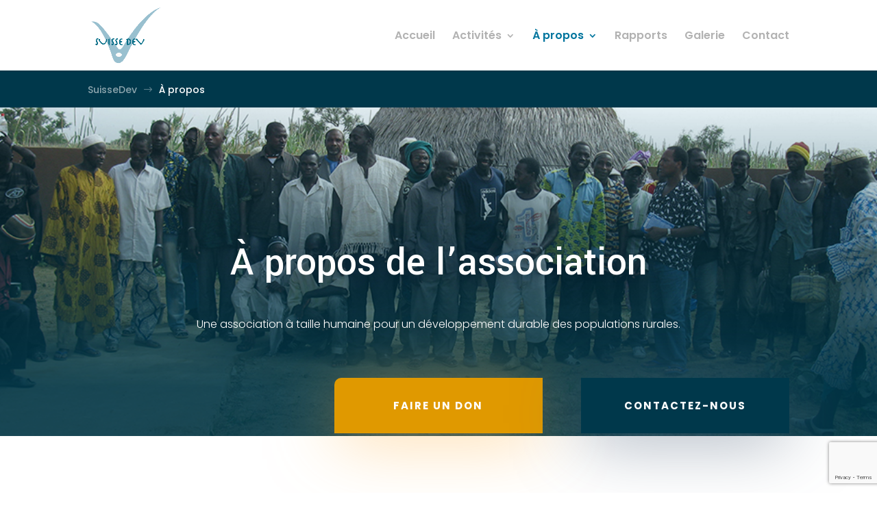

--- FILE ---
content_type: text/html; charset=utf-8
request_url: https://www.google.com/recaptcha/api2/anchor?ar=1&k=6LfdH3ooAAAAAJN-TTYuqnU1MfiO4A2G8OvmgVZW&co=aHR0cHM6Ly9zdWlzc2VkZXYub3JnOjQ0Mw..&hl=en&v=PoyoqOPhxBO7pBk68S4YbpHZ&size=invisible&anchor-ms=20000&execute-ms=30000&cb=y1tslpl9uvaj
body_size: 48827
content:
<!DOCTYPE HTML><html dir="ltr" lang="en"><head><meta http-equiv="Content-Type" content="text/html; charset=UTF-8">
<meta http-equiv="X-UA-Compatible" content="IE=edge">
<title>reCAPTCHA</title>
<style type="text/css">
/* cyrillic-ext */
@font-face {
  font-family: 'Roboto';
  font-style: normal;
  font-weight: 400;
  font-stretch: 100%;
  src: url(//fonts.gstatic.com/s/roboto/v48/KFO7CnqEu92Fr1ME7kSn66aGLdTylUAMa3GUBHMdazTgWw.woff2) format('woff2');
  unicode-range: U+0460-052F, U+1C80-1C8A, U+20B4, U+2DE0-2DFF, U+A640-A69F, U+FE2E-FE2F;
}
/* cyrillic */
@font-face {
  font-family: 'Roboto';
  font-style: normal;
  font-weight: 400;
  font-stretch: 100%;
  src: url(//fonts.gstatic.com/s/roboto/v48/KFO7CnqEu92Fr1ME7kSn66aGLdTylUAMa3iUBHMdazTgWw.woff2) format('woff2');
  unicode-range: U+0301, U+0400-045F, U+0490-0491, U+04B0-04B1, U+2116;
}
/* greek-ext */
@font-face {
  font-family: 'Roboto';
  font-style: normal;
  font-weight: 400;
  font-stretch: 100%;
  src: url(//fonts.gstatic.com/s/roboto/v48/KFO7CnqEu92Fr1ME7kSn66aGLdTylUAMa3CUBHMdazTgWw.woff2) format('woff2');
  unicode-range: U+1F00-1FFF;
}
/* greek */
@font-face {
  font-family: 'Roboto';
  font-style: normal;
  font-weight: 400;
  font-stretch: 100%;
  src: url(//fonts.gstatic.com/s/roboto/v48/KFO7CnqEu92Fr1ME7kSn66aGLdTylUAMa3-UBHMdazTgWw.woff2) format('woff2');
  unicode-range: U+0370-0377, U+037A-037F, U+0384-038A, U+038C, U+038E-03A1, U+03A3-03FF;
}
/* math */
@font-face {
  font-family: 'Roboto';
  font-style: normal;
  font-weight: 400;
  font-stretch: 100%;
  src: url(//fonts.gstatic.com/s/roboto/v48/KFO7CnqEu92Fr1ME7kSn66aGLdTylUAMawCUBHMdazTgWw.woff2) format('woff2');
  unicode-range: U+0302-0303, U+0305, U+0307-0308, U+0310, U+0312, U+0315, U+031A, U+0326-0327, U+032C, U+032F-0330, U+0332-0333, U+0338, U+033A, U+0346, U+034D, U+0391-03A1, U+03A3-03A9, U+03B1-03C9, U+03D1, U+03D5-03D6, U+03F0-03F1, U+03F4-03F5, U+2016-2017, U+2034-2038, U+203C, U+2040, U+2043, U+2047, U+2050, U+2057, U+205F, U+2070-2071, U+2074-208E, U+2090-209C, U+20D0-20DC, U+20E1, U+20E5-20EF, U+2100-2112, U+2114-2115, U+2117-2121, U+2123-214F, U+2190, U+2192, U+2194-21AE, U+21B0-21E5, U+21F1-21F2, U+21F4-2211, U+2213-2214, U+2216-22FF, U+2308-230B, U+2310, U+2319, U+231C-2321, U+2336-237A, U+237C, U+2395, U+239B-23B7, U+23D0, U+23DC-23E1, U+2474-2475, U+25AF, U+25B3, U+25B7, U+25BD, U+25C1, U+25CA, U+25CC, U+25FB, U+266D-266F, U+27C0-27FF, U+2900-2AFF, U+2B0E-2B11, U+2B30-2B4C, U+2BFE, U+3030, U+FF5B, U+FF5D, U+1D400-1D7FF, U+1EE00-1EEFF;
}
/* symbols */
@font-face {
  font-family: 'Roboto';
  font-style: normal;
  font-weight: 400;
  font-stretch: 100%;
  src: url(//fonts.gstatic.com/s/roboto/v48/KFO7CnqEu92Fr1ME7kSn66aGLdTylUAMaxKUBHMdazTgWw.woff2) format('woff2');
  unicode-range: U+0001-000C, U+000E-001F, U+007F-009F, U+20DD-20E0, U+20E2-20E4, U+2150-218F, U+2190, U+2192, U+2194-2199, U+21AF, U+21E6-21F0, U+21F3, U+2218-2219, U+2299, U+22C4-22C6, U+2300-243F, U+2440-244A, U+2460-24FF, U+25A0-27BF, U+2800-28FF, U+2921-2922, U+2981, U+29BF, U+29EB, U+2B00-2BFF, U+4DC0-4DFF, U+FFF9-FFFB, U+10140-1018E, U+10190-1019C, U+101A0, U+101D0-101FD, U+102E0-102FB, U+10E60-10E7E, U+1D2C0-1D2D3, U+1D2E0-1D37F, U+1F000-1F0FF, U+1F100-1F1AD, U+1F1E6-1F1FF, U+1F30D-1F30F, U+1F315, U+1F31C, U+1F31E, U+1F320-1F32C, U+1F336, U+1F378, U+1F37D, U+1F382, U+1F393-1F39F, U+1F3A7-1F3A8, U+1F3AC-1F3AF, U+1F3C2, U+1F3C4-1F3C6, U+1F3CA-1F3CE, U+1F3D4-1F3E0, U+1F3ED, U+1F3F1-1F3F3, U+1F3F5-1F3F7, U+1F408, U+1F415, U+1F41F, U+1F426, U+1F43F, U+1F441-1F442, U+1F444, U+1F446-1F449, U+1F44C-1F44E, U+1F453, U+1F46A, U+1F47D, U+1F4A3, U+1F4B0, U+1F4B3, U+1F4B9, U+1F4BB, U+1F4BF, U+1F4C8-1F4CB, U+1F4D6, U+1F4DA, U+1F4DF, U+1F4E3-1F4E6, U+1F4EA-1F4ED, U+1F4F7, U+1F4F9-1F4FB, U+1F4FD-1F4FE, U+1F503, U+1F507-1F50B, U+1F50D, U+1F512-1F513, U+1F53E-1F54A, U+1F54F-1F5FA, U+1F610, U+1F650-1F67F, U+1F687, U+1F68D, U+1F691, U+1F694, U+1F698, U+1F6AD, U+1F6B2, U+1F6B9-1F6BA, U+1F6BC, U+1F6C6-1F6CF, U+1F6D3-1F6D7, U+1F6E0-1F6EA, U+1F6F0-1F6F3, U+1F6F7-1F6FC, U+1F700-1F7FF, U+1F800-1F80B, U+1F810-1F847, U+1F850-1F859, U+1F860-1F887, U+1F890-1F8AD, U+1F8B0-1F8BB, U+1F8C0-1F8C1, U+1F900-1F90B, U+1F93B, U+1F946, U+1F984, U+1F996, U+1F9E9, U+1FA00-1FA6F, U+1FA70-1FA7C, U+1FA80-1FA89, U+1FA8F-1FAC6, U+1FACE-1FADC, U+1FADF-1FAE9, U+1FAF0-1FAF8, U+1FB00-1FBFF;
}
/* vietnamese */
@font-face {
  font-family: 'Roboto';
  font-style: normal;
  font-weight: 400;
  font-stretch: 100%;
  src: url(//fonts.gstatic.com/s/roboto/v48/KFO7CnqEu92Fr1ME7kSn66aGLdTylUAMa3OUBHMdazTgWw.woff2) format('woff2');
  unicode-range: U+0102-0103, U+0110-0111, U+0128-0129, U+0168-0169, U+01A0-01A1, U+01AF-01B0, U+0300-0301, U+0303-0304, U+0308-0309, U+0323, U+0329, U+1EA0-1EF9, U+20AB;
}
/* latin-ext */
@font-face {
  font-family: 'Roboto';
  font-style: normal;
  font-weight: 400;
  font-stretch: 100%;
  src: url(//fonts.gstatic.com/s/roboto/v48/KFO7CnqEu92Fr1ME7kSn66aGLdTylUAMa3KUBHMdazTgWw.woff2) format('woff2');
  unicode-range: U+0100-02BA, U+02BD-02C5, U+02C7-02CC, U+02CE-02D7, U+02DD-02FF, U+0304, U+0308, U+0329, U+1D00-1DBF, U+1E00-1E9F, U+1EF2-1EFF, U+2020, U+20A0-20AB, U+20AD-20C0, U+2113, U+2C60-2C7F, U+A720-A7FF;
}
/* latin */
@font-face {
  font-family: 'Roboto';
  font-style: normal;
  font-weight: 400;
  font-stretch: 100%;
  src: url(//fonts.gstatic.com/s/roboto/v48/KFO7CnqEu92Fr1ME7kSn66aGLdTylUAMa3yUBHMdazQ.woff2) format('woff2');
  unicode-range: U+0000-00FF, U+0131, U+0152-0153, U+02BB-02BC, U+02C6, U+02DA, U+02DC, U+0304, U+0308, U+0329, U+2000-206F, U+20AC, U+2122, U+2191, U+2193, U+2212, U+2215, U+FEFF, U+FFFD;
}
/* cyrillic-ext */
@font-face {
  font-family: 'Roboto';
  font-style: normal;
  font-weight: 500;
  font-stretch: 100%;
  src: url(//fonts.gstatic.com/s/roboto/v48/KFO7CnqEu92Fr1ME7kSn66aGLdTylUAMa3GUBHMdazTgWw.woff2) format('woff2');
  unicode-range: U+0460-052F, U+1C80-1C8A, U+20B4, U+2DE0-2DFF, U+A640-A69F, U+FE2E-FE2F;
}
/* cyrillic */
@font-face {
  font-family: 'Roboto';
  font-style: normal;
  font-weight: 500;
  font-stretch: 100%;
  src: url(//fonts.gstatic.com/s/roboto/v48/KFO7CnqEu92Fr1ME7kSn66aGLdTylUAMa3iUBHMdazTgWw.woff2) format('woff2');
  unicode-range: U+0301, U+0400-045F, U+0490-0491, U+04B0-04B1, U+2116;
}
/* greek-ext */
@font-face {
  font-family: 'Roboto';
  font-style: normal;
  font-weight: 500;
  font-stretch: 100%;
  src: url(//fonts.gstatic.com/s/roboto/v48/KFO7CnqEu92Fr1ME7kSn66aGLdTylUAMa3CUBHMdazTgWw.woff2) format('woff2');
  unicode-range: U+1F00-1FFF;
}
/* greek */
@font-face {
  font-family: 'Roboto';
  font-style: normal;
  font-weight: 500;
  font-stretch: 100%;
  src: url(//fonts.gstatic.com/s/roboto/v48/KFO7CnqEu92Fr1ME7kSn66aGLdTylUAMa3-UBHMdazTgWw.woff2) format('woff2');
  unicode-range: U+0370-0377, U+037A-037F, U+0384-038A, U+038C, U+038E-03A1, U+03A3-03FF;
}
/* math */
@font-face {
  font-family: 'Roboto';
  font-style: normal;
  font-weight: 500;
  font-stretch: 100%;
  src: url(//fonts.gstatic.com/s/roboto/v48/KFO7CnqEu92Fr1ME7kSn66aGLdTylUAMawCUBHMdazTgWw.woff2) format('woff2');
  unicode-range: U+0302-0303, U+0305, U+0307-0308, U+0310, U+0312, U+0315, U+031A, U+0326-0327, U+032C, U+032F-0330, U+0332-0333, U+0338, U+033A, U+0346, U+034D, U+0391-03A1, U+03A3-03A9, U+03B1-03C9, U+03D1, U+03D5-03D6, U+03F0-03F1, U+03F4-03F5, U+2016-2017, U+2034-2038, U+203C, U+2040, U+2043, U+2047, U+2050, U+2057, U+205F, U+2070-2071, U+2074-208E, U+2090-209C, U+20D0-20DC, U+20E1, U+20E5-20EF, U+2100-2112, U+2114-2115, U+2117-2121, U+2123-214F, U+2190, U+2192, U+2194-21AE, U+21B0-21E5, U+21F1-21F2, U+21F4-2211, U+2213-2214, U+2216-22FF, U+2308-230B, U+2310, U+2319, U+231C-2321, U+2336-237A, U+237C, U+2395, U+239B-23B7, U+23D0, U+23DC-23E1, U+2474-2475, U+25AF, U+25B3, U+25B7, U+25BD, U+25C1, U+25CA, U+25CC, U+25FB, U+266D-266F, U+27C0-27FF, U+2900-2AFF, U+2B0E-2B11, U+2B30-2B4C, U+2BFE, U+3030, U+FF5B, U+FF5D, U+1D400-1D7FF, U+1EE00-1EEFF;
}
/* symbols */
@font-face {
  font-family: 'Roboto';
  font-style: normal;
  font-weight: 500;
  font-stretch: 100%;
  src: url(//fonts.gstatic.com/s/roboto/v48/KFO7CnqEu92Fr1ME7kSn66aGLdTylUAMaxKUBHMdazTgWw.woff2) format('woff2');
  unicode-range: U+0001-000C, U+000E-001F, U+007F-009F, U+20DD-20E0, U+20E2-20E4, U+2150-218F, U+2190, U+2192, U+2194-2199, U+21AF, U+21E6-21F0, U+21F3, U+2218-2219, U+2299, U+22C4-22C6, U+2300-243F, U+2440-244A, U+2460-24FF, U+25A0-27BF, U+2800-28FF, U+2921-2922, U+2981, U+29BF, U+29EB, U+2B00-2BFF, U+4DC0-4DFF, U+FFF9-FFFB, U+10140-1018E, U+10190-1019C, U+101A0, U+101D0-101FD, U+102E0-102FB, U+10E60-10E7E, U+1D2C0-1D2D3, U+1D2E0-1D37F, U+1F000-1F0FF, U+1F100-1F1AD, U+1F1E6-1F1FF, U+1F30D-1F30F, U+1F315, U+1F31C, U+1F31E, U+1F320-1F32C, U+1F336, U+1F378, U+1F37D, U+1F382, U+1F393-1F39F, U+1F3A7-1F3A8, U+1F3AC-1F3AF, U+1F3C2, U+1F3C4-1F3C6, U+1F3CA-1F3CE, U+1F3D4-1F3E0, U+1F3ED, U+1F3F1-1F3F3, U+1F3F5-1F3F7, U+1F408, U+1F415, U+1F41F, U+1F426, U+1F43F, U+1F441-1F442, U+1F444, U+1F446-1F449, U+1F44C-1F44E, U+1F453, U+1F46A, U+1F47D, U+1F4A3, U+1F4B0, U+1F4B3, U+1F4B9, U+1F4BB, U+1F4BF, U+1F4C8-1F4CB, U+1F4D6, U+1F4DA, U+1F4DF, U+1F4E3-1F4E6, U+1F4EA-1F4ED, U+1F4F7, U+1F4F9-1F4FB, U+1F4FD-1F4FE, U+1F503, U+1F507-1F50B, U+1F50D, U+1F512-1F513, U+1F53E-1F54A, U+1F54F-1F5FA, U+1F610, U+1F650-1F67F, U+1F687, U+1F68D, U+1F691, U+1F694, U+1F698, U+1F6AD, U+1F6B2, U+1F6B9-1F6BA, U+1F6BC, U+1F6C6-1F6CF, U+1F6D3-1F6D7, U+1F6E0-1F6EA, U+1F6F0-1F6F3, U+1F6F7-1F6FC, U+1F700-1F7FF, U+1F800-1F80B, U+1F810-1F847, U+1F850-1F859, U+1F860-1F887, U+1F890-1F8AD, U+1F8B0-1F8BB, U+1F8C0-1F8C1, U+1F900-1F90B, U+1F93B, U+1F946, U+1F984, U+1F996, U+1F9E9, U+1FA00-1FA6F, U+1FA70-1FA7C, U+1FA80-1FA89, U+1FA8F-1FAC6, U+1FACE-1FADC, U+1FADF-1FAE9, U+1FAF0-1FAF8, U+1FB00-1FBFF;
}
/* vietnamese */
@font-face {
  font-family: 'Roboto';
  font-style: normal;
  font-weight: 500;
  font-stretch: 100%;
  src: url(//fonts.gstatic.com/s/roboto/v48/KFO7CnqEu92Fr1ME7kSn66aGLdTylUAMa3OUBHMdazTgWw.woff2) format('woff2');
  unicode-range: U+0102-0103, U+0110-0111, U+0128-0129, U+0168-0169, U+01A0-01A1, U+01AF-01B0, U+0300-0301, U+0303-0304, U+0308-0309, U+0323, U+0329, U+1EA0-1EF9, U+20AB;
}
/* latin-ext */
@font-face {
  font-family: 'Roboto';
  font-style: normal;
  font-weight: 500;
  font-stretch: 100%;
  src: url(//fonts.gstatic.com/s/roboto/v48/KFO7CnqEu92Fr1ME7kSn66aGLdTylUAMa3KUBHMdazTgWw.woff2) format('woff2');
  unicode-range: U+0100-02BA, U+02BD-02C5, U+02C7-02CC, U+02CE-02D7, U+02DD-02FF, U+0304, U+0308, U+0329, U+1D00-1DBF, U+1E00-1E9F, U+1EF2-1EFF, U+2020, U+20A0-20AB, U+20AD-20C0, U+2113, U+2C60-2C7F, U+A720-A7FF;
}
/* latin */
@font-face {
  font-family: 'Roboto';
  font-style: normal;
  font-weight: 500;
  font-stretch: 100%;
  src: url(//fonts.gstatic.com/s/roboto/v48/KFO7CnqEu92Fr1ME7kSn66aGLdTylUAMa3yUBHMdazQ.woff2) format('woff2');
  unicode-range: U+0000-00FF, U+0131, U+0152-0153, U+02BB-02BC, U+02C6, U+02DA, U+02DC, U+0304, U+0308, U+0329, U+2000-206F, U+20AC, U+2122, U+2191, U+2193, U+2212, U+2215, U+FEFF, U+FFFD;
}
/* cyrillic-ext */
@font-face {
  font-family: 'Roboto';
  font-style: normal;
  font-weight: 900;
  font-stretch: 100%;
  src: url(//fonts.gstatic.com/s/roboto/v48/KFO7CnqEu92Fr1ME7kSn66aGLdTylUAMa3GUBHMdazTgWw.woff2) format('woff2');
  unicode-range: U+0460-052F, U+1C80-1C8A, U+20B4, U+2DE0-2DFF, U+A640-A69F, U+FE2E-FE2F;
}
/* cyrillic */
@font-face {
  font-family: 'Roboto';
  font-style: normal;
  font-weight: 900;
  font-stretch: 100%;
  src: url(//fonts.gstatic.com/s/roboto/v48/KFO7CnqEu92Fr1ME7kSn66aGLdTylUAMa3iUBHMdazTgWw.woff2) format('woff2');
  unicode-range: U+0301, U+0400-045F, U+0490-0491, U+04B0-04B1, U+2116;
}
/* greek-ext */
@font-face {
  font-family: 'Roboto';
  font-style: normal;
  font-weight: 900;
  font-stretch: 100%;
  src: url(//fonts.gstatic.com/s/roboto/v48/KFO7CnqEu92Fr1ME7kSn66aGLdTylUAMa3CUBHMdazTgWw.woff2) format('woff2');
  unicode-range: U+1F00-1FFF;
}
/* greek */
@font-face {
  font-family: 'Roboto';
  font-style: normal;
  font-weight: 900;
  font-stretch: 100%;
  src: url(//fonts.gstatic.com/s/roboto/v48/KFO7CnqEu92Fr1ME7kSn66aGLdTylUAMa3-UBHMdazTgWw.woff2) format('woff2');
  unicode-range: U+0370-0377, U+037A-037F, U+0384-038A, U+038C, U+038E-03A1, U+03A3-03FF;
}
/* math */
@font-face {
  font-family: 'Roboto';
  font-style: normal;
  font-weight: 900;
  font-stretch: 100%;
  src: url(//fonts.gstatic.com/s/roboto/v48/KFO7CnqEu92Fr1ME7kSn66aGLdTylUAMawCUBHMdazTgWw.woff2) format('woff2');
  unicode-range: U+0302-0303, U+0305, U+0307-0308, U+0310, U+0312, U+0315, U+031A, U+0326-0327, U+032C, U+032F-0330, U+0332-0333, U+0338, U+033A, U+0346, U+034D, U+0391-03A1, U+03A3-03A9, U+03B1-03C9, U+03D1, U+03D5-03D6, U+03F0-03F1, U+03F4-03F5, U+2016-2017, U+2034-2038, U+203C, U+2040, U+2043, U+2047, U+2050, U+2057, U+205F, U+2070-2071, U+2074-208E, U+2090-209C, U+20D0-20DC, U+20E1, U+20E5-20EF, U+2100-2112, U+2114-2115, U+2117-2121, U+2123-214F, U+2190, U+2192, U+2194-21AE, U+21B0-21E5, U+21F1-21F2, U+21F4-2211, U+2213-2214, U+2216-22FF, U+2308-230B, U+2310, U+2319, U+231C-2321, U+2336-237A, U+237C, U+2395, U+239B-23B7, U+23D0, U+23DC-23E1, U+2474-2475, U+25AF, U+25B3, U+25B7, U+25BD, U+25C1, U+25CA, U+25CC, U+25FB, U+266D-266F, U+27C0-27FF, U+2900-2AFF, U+2B0E-2B11, U+2B30-2B4C, U+2BFE, U+3030, U+FF5B, U+FF5D, U+1D400-1D7FF, U+1EE00-1EEFF;
}
/* symbols */
@font-face {
  font-family: 'Roboto';
  font-style: normal;
  font-weight: 900;
  font-stretch: 100%;
  src: url(//fonts.gstatic.com/s/roboto/v48/KFO7CnqEu92Fr1ME7kSn66aGLdTylUAMaxKUBHMdazTgWw.woff2) format('woff2');
  unicode-range: U+0001-000C, U+000E-001F, U+007F-009F, U+20DD-20E0, U+20E2-20E4, U+2150-218F, U+2190, U+2192, U+2194-2199, U+21AF, U+21E6-21F0, U+21F3, U+2218-2219, U+2299, U+22C4-22C6, U+2300-243F, U+2440-244A, U+2460-24FF, U+25A0-27BF, U+2800-28FF, U+2921-2922, U+2981, U+29BF, U+29EB, U+2B00-2BFF, U+4DC0-4DFF, U+FFF9-FFFB, U+10140-1018E, U+10190-1019C, U+101A0, U+101D0-101FD, U+102E0-102FB, U+10E60-10E7E, U+1D2C0-1D2D3, U+1D2E0-1D37F, U+1F000-1F0FF, U+1F100-1F1AD, U+1F1E6-1F1FF, U+1F30D-1F30F, U+1F315, U+1F31C, U+1F31E, U+1F320-1F32C, U+1F336, U+1F378, U+1F37D, U+1F382, U+1F393-1F39F, U+1F3A7-1F3A8, U+1F3AC-1F3AF, U+1F3C2, U+1F3C4-1F3C6, U+1F3CA-1F3CE, U+1F3D4-1F3E0, U+1F3ED, U+1F3F1-1F3F3, U+1F3F5-1F3F7, U+1F408, U+1F415, U+1F41F, U+1F426, U+1F43F, U+1F441-1F442, U+1F444, U+1F446-1F449, U+1F44C-1F44E, U+1F453, U+1F46A, U+1F47D, U+1F4A3, U+1F4B0, U+1F4B3, U+1F4B9, U+1F4BB, U+1F4BF, U+1F4C8-1F4CB, U+1F4D6, U+1F4DA, U+1F4DF, U+1F4E3-1F4E6, U+1F4EA-1F4ED, U+1F4F7, U+1F4F9-1F4FB, U+1F4FD-1F4FE, U+1F503, U+1F507-1F50B, U+1F50D, U+1F512-1F513, U+1F53E-1F54A, U+1F54F-1F5FA, U+1F610, U+1F650-1F67F, U+1F687, U+1F68D, U+1F691, U+1F694, U+1F698, U+1F6AD, U+1F6B2, U+1F6B9-1F6BA, U+1F6BC, U+1F6C6-1F6CF, U+1F6D3-1F6D7, U+1F6E0-1F6EA, U+1F6F0-1F6F3, U+1F6F7-1F6FC, U+1F700-1F7FF, U+1F800-1F80B, U+1F810-1F847, U+1F850-1F859, U+1F860-1F887, U+1F890-1F8AD, U+1F8B0-1F8BB, U+1F8C0-1F8C1, U+1F900-1F90B, U+1F93B, U+1F946, U+1F984, U+1F996, U+1F9E9, U+1FA00-1FA6F, U+1FA70-1FA7C, U+1FA80-1FA89, U+1FA8F-1FAC6, U+1FACE-1FADC, U+1FADF-1FAE9, U+1FAF0-1FAF8, U+1FB00-1FBFF;
}
/* vietnamese */
@font-face {
  font-family: 'Roboto';
  font-style: normal;
  font-weight: 900;
  font-stretch: 100%;
  src: url(//fonts.gstatic.com/s/roboto/v48/KFO7CnqEu92Fr1ME7kSn66aGLdTylUAMa3OUBHMdazTgWw.woff2) format('woff2');
  unicode-range: U+0102-0103, U+0110-0111, U+0128-0129, U+0168-0169, U+01A0-01A1, U+01AF-01B0, U+0300-0301, U+0303-0304, U+0308-0309, U+0323, U+0329, U+1EA0-1EF9, U+20AB;
}
/* latin-ext */
@font-face {
  font-family: 'Roboto';
  font-style: normal;
  font-weight: 900;
  font-stretch: 100%;
  src: url(//fonts.gstatic.com/s/roboto/v48/KFO7CnqEu92Fr1ME7kSn66aGLdTylUAMa3KUBHMdazTgWw.woff2) format('woff2');
  unicode-range: U+0100-02BA, U+02BD-02C5, U+02C7-02CC, U+02CE-02D7, U+02DD-02FF, U+0304, U+0308, U+0329, U+1D00-1DBF, U+1E00-1E9F, U+1EF2-1EFF, U+2020, U+20A0-20AB, U+20AD-20C0, U+2113, U+2C60-2C7F, U+A720-A7FF;
}
/* latin */
@font-face {
  font-family: 'Roboto';
  font-style: normal;
  font-weight: 900;
  font-stretch: 100%;
  src: url(//fonts.gstatic.com/s/roboto/v48/KFO7CnqEu92Fr1ME7kSn66aGLdTylUAMa3yUBHMdazQ.woff2) format('woff2');
  unicode-range: U+0000-00FF, U+0131, U+0152-0153, U+02BB-02BC, U+02C6, U+02DA, U+02DC, U+0304, U+0308, U+0329, U+2000-206F, U+20AC, U+2122, U+2191, U+2193, U+2212, U+2215, U+FEFF, U+FFFD;
}

</style>
<link rel="stylesheet" type="text/css" href="https://www.gstatic.com/recaptcha/releases/PoyoqOPhxBO7pBk68S4YbpHZ/styles__ltr.css">
<script nonce="ap2Cm2XG1DkwNQo9jZmB2g" type="text/javascript">window['__recaptcha_api'] = 'https://www.google.com/recaptcha/api2/';</script>
<script type="text/javascript" src="https://www.gstatic.com/recaptcha/releases/PoyoqOPhxBO7pBk68S4YbpHZ/recaptcha__en.js" nonce="ap2Cm2XG1DkwNQo9jZmB2g">
      
    </script></head>
<body><div id="rc-anchor-alert" class="rc-anchor-alert"></div>
<input type="hidden" id="recaptcha-token" value="[base64]">
<script type="text/javascript" nonce="ap2Cm2XG1DkwNQo9jZmB2g">
      recaptcha.anchor.Main.init("[\x22ainput\x22,[\x22bgdata\x22,\x22\x22,\[base64]/[base64]/[base64]/[base64]/[base64]/[base64]/[base64]/[base64]/[base64]/[base64]\\u003d\x22,\[base64]\\u003d\\u003d\x22,\[base64]/CocOqZEsgCsKJL0VdNnLDoltgO8KMw6UQScKsY3jCoy8jDA/Dk8O1w4HDqsKMw47DsELDiMKeOWnChcOfw5jDh8KKw5FkJUcUw4hXP8KRwrdzw7c+FcKIMD7DmsKVw47DjsOFwovDjAV3w4A8McOGw4nDvyXDlsO3DcO6w7hDw50vw7lnwpJRdEDDjEYJw60zYcOsw6pgMsKTcsObPhZ/w4DDuDDCjU3Cj2zDl3zCh2PDpkAgcDbCnlvDn09bQMOGwpQTwoZUwrwhwoV3w6V9aMOAKiLDnHBvF8KRw4YSYwR/wqxHPMKUw4R1w4LCvsOKwrtIB8OLwr8OMsKDwr/DoMKnw6jCtjpjwrTCtjgaFcKZJMKlbcK6w4VmwrI/w4lPcEfCq8OvJ23Cg8KkBE1Ww6PDtiwKcBDCmMOcw6wTwqonHBpve8OywpzDiG/DpMOCdsKDfsKIG8O3X0rCvMOgw7/DpzIvw5TDi8KZwpTDhxhDwr7CtcKbwqRAw4dPw73Ds2AgO0jCrcObWMOaw5Nnw4HDjjLCvE8Qw7Nww57Cpg3DkjRHPMOcA37DtcKQHwXDmTwiL8KJwpPDkcK0YcKCJGVDw4pNLMKpw5DChcKgw4nCucKxUyQHwqrCjCJaFcKdw7XCiBk/Mz/DmMKfwqU+w5PDi2tAGMK5wo3CjSXDpH1ewpzDk8OYw57CocOlw4FKY8O3Rk4KXcOIS0xHPh1jw4XDlSV9wqBGwoVXw4DDtTxXwpXCrTAowpRVwrthVh/DjcKxwrtKw6tOMSVqw7Bpw5XCksKjNwtIFmLDg17Cl8KBwp/DiTkCw6caw4fDog7DpMKOw5zClW50w5lyw5EffMKfwoHDrBTDln0qaE1gwqHCrgLDpjXClzBNwrHCmRDCs1s/[base64]/[base64]/CgMOLIGXCuH7DszFrDcOIwoPDk0oqwonCt8KQA0Jvw7rDnsO2JMK9GxnDozXCjDwnwqFoSCvCqcOQw4w9UnbDjhnCo8K/ZGjDhcKGJCArN8K7ODR3wrTDscOGEX0HwpxIeBIiw5FhLiTDpMKhwoddE8O1w5DCk8OiIgjCk8Osw4zDog3DusOPw5w1w5kbLWjCmsKDIsOGACvCrsKKT1PCmsOhwoJSVAEvw6UmCGpBeMO8wrl0woXCqcOgw4J1SRjCsGIBwqtFw5cJw4kmw6ELw4/Cj8O2w4QXcsKMCADDncK5wqZMwrrDgW/DmcOpw7olO0lMw4jDgMKMw7JFFh5Ww6zCk1vCscOyUsKmw5zCtVF3wrN/w5g/wqrCqcKaw5VWdQDCkTfCszLCl8ORD8OCwo4Rw63CusKLJAXCilLCg2jDjwbCksO+GMODc8K/MXPDjMKlwo/CqcOSS8Ouw5HCpcOgAcKtMMOgPMOcw6sAUcOMMsK5w4zCv8K7w6EowqhFwqMFw7gew6vCl8Kcw63CjMOQans2NiVpbghWwocBw7/[base64]/VCfDnsKIw4VswqHCpVjDiBXDtMOuw5DCrxTCv8OxYMKxw5AnwpXCiVUGIDM/JcKIPCgTMMOxIsKDSynCqTnDm8KnEgBswqM0w4tzwpPDqcOxeEM7S8Kow6vCswnDlAzCv8K2wrbCpmFuUAUMwrFWwpnCl3jDrHjDtxR2wqTCjVrDlX3CozHDicOIw6Ecw7t/I2bDpsKpwqQkw4QKOMKSw4jDq8OGwrfCvAV6wpfCuMKxCMOkwpvDqcOFw6hLw5jCscKiw4Y3wo/CjcOVw5Zew73DpkI9wqTCsMKPw4JGw7Agw509B8OCUDvDlnrDjcKowp0ZworCtMO0VUDCvMK7wrnCiG1pNMKBw5JCwrfCt8KWaMKxAifCrSTCuibDs0YjB8KsWQnClsKDwqRCwrwkQsKzwq7CnTfDksO9CGPCt2QaJMKlf8KwOGHDhT3Crn/CgntNY8KLwpjDhThCPFRUWDxTQWdGw7FnJgDDnwvDhcK0w7PCnXtHRnTDmDMFC17Ck8OJw4gpb8KzV3Q4wpdlUCtbw6vDlMOvw6LChB8gw552QBcAwptkw6/Cojt2wqNrIMKFwq3CucOOw7wfw5dRCcKawq3CpMKqFcOgw53DpG/[base64]/Fj9nP8KJSzQMwqMswpgTw4t8wrYaw51Pb8KkwqU/w6/DjMOSwroDwrbDuHBbKsKWWcO0DsKYw6rDuwYsYsKWCcK9AHjCgVvDtwDDmF9uY33CtzYWw7XDvHXCkVgSdMK6w4TCrcOlw77CrRx/XMOhEzA5w4NKw7HCijzCtcK3w4M+w5/[base64]/DlcODDXrDr8O8wpHDjMOAWMO1w6FwwrxZT3M8KTUnHGTDknxYw5Arw4rCl8O7w4nDl8OecMOLwp4jN8O8QMOjwp/[base64]/[base64]/[base64]/[base64]/cQ1qT8KlOEFIwo09wp3Dh1sGJMKqw6MFfXRcCCocPV8Jw5Y/ecOsPsO0WzfCpcOYcC3Ds1zCusOXQMOQLXY9aMO7wq0YYMOOVCbDgsOBJ8K6w51PwrUpL1HDi8O0FsKSTkDCucKPw4kKw4AKw5HCpsONw648bWUwXsKHw7YCE8OXwrUQwqN3wr8QKMKIZibCv8OWf8OAeMOsGDTCn8OhwqLCjcOYeF5sw4zDkhpwMj/Cmw3DkTEvw7fDt23CoFU1YWPDjUx8woPCgcOFw5/DgwQTw7zCqcOiw5/[base64]/C8KIC2E3RcKMwpF3ZXnDgcKqwr93am5XwpxNbsOAw5QbTsOcwpzDmVkCZmEQw6AhwrU1DHUfScOBcsK+BBbDmcOkwoHCt1p/[base64]/DgcKJwrPDvFjDlHvDtmZLQcOjbcOHwrlww5zDnSnDg8OnXsOtw50DbC89w4Qpwqoqb8Kswp5rOwE/w7zCnlQhRMOBV3nDnRl7wpUHejTDisKLdsOOw7fCvzQOw5vCicK2ahDDrVRKw6M+I8KbR8O4WBN3JMKcw57DocOwPQFpQzg/wpXCnBrCs2TDn8OWaRE/O8ORFMO2wroYNcK1wrbCqAnCjA/Cjm/[base64]/CnMOxe1NTQBnCnMKqwohxw7nCgMOmd8OMSMK3wpfCvQ5aLWjDoz9Kwqsxw4TDicOVWChnwrnCnFVMw5bChMOIKsOGTcKvcQJWw5DDgzPCkkPCnmxxQMKEw7FYZA05wrR6WwXCkSc/csKxwozCsCJpw5fChT7ChcOYwr3DjTfDs8KZYMKKw6/DonPDjcOTwprCjUPCvwF7wp8lwqE4FXnCksO5w6vCvsOFfMOcThfCs8OVaWQzw5QcWRTDkBzChGESCsK6UFHDrkDCl8OTwo/ClMK7amobwpDCrcKnwp41w5Epw6vDhDzCvsKEw6Bnw4xFw41ywp40FMK0DGzDlsOSwrPCvMOoC8Kfw6LDj1IUfsOIcHPDvVUiXcKhDMOmw6N8fHVKwoUVwqjCk8OCYknDrcKAGMOeHsKCw7zCpjBXd8OswrRhCE/Dt2TCugvCrsK+wpVnWXjDo8Kfw6/DgARhIcOvwrPDr8OGY1PCj8KSwqsrMjInw6EVwrLDnMKLE8KVw5rCl8KCwoABw5Row6YWw6zDqcO0UsOOPAfCjMK0GxcBK2/Doy1LKXrCs8KUF8Kqwqojwo8ow4lzw7vCusKxwr9Lw67CusKOw5d9w6PDksOtwoMvFMOjNsKnX8OnC3RUEh/[base64]/CmcKyw64Lw7fDgXFew4hYwpN8MEldPcKvEWvDiHTCvMOkw5oLw71Mw5tfQ3d2AcOlDS/CsMO3bcOUemZDaGjDm2tGw6DDvHtjW8KDw55cw6NWwpxpw5cYQEh9C8ODYcOPw71TwqZXw5/DrcKxMMKSwppBKjMzQsKYw6dTUxN8SC48wrTDrcOXCcKUFcOMCy7Cq3LCusOmKcObNWckw5rCq8ODRcOTwrILH8Klf0bCqMOIw7zCoUfCs2tQw7nCtcKNw6g4cg5jO8KmfhHDiRTDh2g5wozCkMOyw7zDkl/DmXRfJx14SMKWwq4DNcOpw5hywpl4HMKHwqnDqMO/[base64]/[base64]/[base64]/Dk3/CpsOMCiHCtCwqw5V1WG98HsOxwrpKAsK6w7/CkHHCrVHDqMKNw5DCoS9/w7/[base64]/[base64]/A8KdfsOjTk/[base64]/CmMO3CzVaHQ/[base64]/DrzLCiyTDvcONUcK4AkbDssOcTHgMBAp3UgXCt1s1VyFdR8Kow7fDn8KSQ8OeP8KTFcKrdWsRO3Imw5HCgcOrY0pkw5/CpXjCncOjw53DsB7ChEYjw75swpgGcMKEwrbDl3gpwqHDgkbDgcKGJMOEw6o8PsKbfwRBJsKLw4pjwrvDhz7DhcOPw6LCksOEwoAuwprChnTDm8OnFcKnw4rDl8ONwqfConDDvgdna1TCliorw4oMw5TCjQjDusK6w7nDmT0/FcKAw6nDisKkJcOiwqcZw53DmMOOw7PDjMOdwqnDtcKdPxsiQTslw79jAsOhNMKedyFwfDF1w7LDgcKNwpNdwqrDrBtQwqs+wqPDo3DCkCk/wrzDqSjDncKRQgYCZCTDu8Kga8OcwqokKMO6wqDCpWnCnMKqA8OhEQXDjE0iwp7CvD3CvTYzScK2wpbDqyXClsOoKcKIVkMEG8OCwrkrCArCjyDCiV5hOsOMNcOJwojCpADCpsObZBfDrzXDhm0lY8KbwoDCnlvCnhbCmgnDohDDtD3Cvh5CXCDCr8KWXsOVwo/CgsOxaQUcwqvDjcOewqosTCsSL8KTwpZnK8O0wq9tw6vCnMKsF2IjwpnCizhEw4zDgEQLwqcYwp97T0jCqsODw5rCssKMTwXDtFnDu8KxKMOow4RLSnTCi3fDh1ElD8OEwrRHEcKtaDvCuGPCrURPw7IRJzHDs8OywpAswo/ClkvCj14sLwtQbcO1XBIZw6RHNsOdwo1Mw4dVcD93w4UEwp/DisKbFsOlw7PDpSDDtkR7Z37DrMK3GT5Ew5fDrj7CjMKPw4cibDbDisOQb3jCl8OVLmsHXcKcaMOww4h5XV/DtsOQwq3DswbCqcKoUMKkWcO7XMOxfCs7McKuwrDDvXsNwp4aIl3DrjLDm2rCpcKwLSAGw6XDpcOhwqrCrMOMw6M9wr4bw7gbw6A0wqxFwp7DqcKxwrI5wpRwMEnCq8KewrUCwo9bwqZdJ8OFSMKnw6LCpMKSw4g0FgrDjsOWw4zDun/DkcK4w7HCqcOowpgmYMOzS8KvMMOiXMKww7A8bcOQKAJtw53DjgcSwppCw5PDs0HDrsOtX8KJPWLDicOcw7jDpQMFwpQpZUMuw64yAcKbZ8OLwoFgZRonwqZ3ORvCgV5ua8OVe1Q3bMKdw5TCrCJlZcKkWMKpZMOgbBfCrVbDv8O0wpLCg8KowoXDp8O/R8KtwosvbMO6w58NwrnCsSU1wpdww5rClhzDoAByAMOaIcKXSCduw5AMasK6T8OsMwkoVXzDshPDg2fCnQvDtcO9a8OTwpjCug1mwoU8Q8KKUznCisOmw6F0dH1Uw7oow6ZDX8O0wpENK27DkBliwox2w7cDVWYuw6jDhcOVBC/[base64]/w6RRw5DDjcOXH8OOPcONOcOSEV8geQPCtATCq8K7BnRiw4Y2w7/DqX14EybCoBxqWsOpK8O3w7HDi8OKwp/CiDbCjXrDuHpcw6PCjALCgMOzwrvDnCnDqcKdwr1Aw6Vbw78Owq4WDyvCvjfDhmExw7nCuyQYK8OywrkGwrxMJMKhw6DCucOmLsKtwrbDkg/[base64]/YEZ3XyXDu8O9wrPDnB13w6glOTEuQVBTw65+WXJ1J1MrImnCpghQw6nDqybChMKPw7PCoSFjJHNlwpbDoEbDvMKpw6NDw6NhwqXDkMKKwr0uVQfCkcKmwow/wpFfwqTCsMOEw4bDpTJSZWQtw5dxP2EdRSPDvMOtw6hdY1JlQ2EawqXCr27DqEPDmC3DuS7DrcKsRjsLw47Dr11bw6TDisOJAizCmsOsWcK/wrRFb8Kew41BHTDDrlzDk13Cjm5JwrRjw5sKRsKJw40Lwo95Al9Aw7fChg/DhUZqw6o6X3PCgcKCX3IEwrMfRsOVQsODwpzDucKLSn9JwrMkwo4uIcO8w4oUBsKxw5pQbsKHwqJJe8KVwqMdC8OoK8KJHMK5OcO4W8OLZgDClMKyw7tLwp3Dth/CiHvCvsKAwqAOXXkRMR3Cv8OuwoLCkiDCosK+RMK0TjckZsKnwpNSMMOZwp0abMOowoBde8O4L8Kww6IYIMKKD8ONw6DDmkouwosdWVfDkXXCucK7w6vDgkQNJjbDn8O+w50Bw4/Ch8KKw77DtXHDrx0NXhoqP8Olw7l+YsOvwoDCkMKWOMO8T8KqwrV+wonDn1DDtsKiLVRiHxDCqcOwAcOWwpnCoMKKdgrDqkbDp2Ixw5zCkMOxwoFUwpvCpSPDrWTDvSd/ZUJGE8K8WMOzcsOJw4JDwrcDJFfDgjY+wrAtJ2PCvcOBw4FGMcKywqtBS31kwqQIw5YIR8ODYzbDujIqTMOvWRZMVcO9woYSw7rCn8OFDn/[base64]/Dv2rCmsONw5J4w7E7w7TDnSDCgDEYwropbDXDoMK1OS7CpMKqMBvCv8OheMKleknDmMKVw7nChnc5FMO6w5PCgxI3w4AFwpvDgBcIw7UzTABXcsOnw4xCw58gw6wIA0RZw6YewoASET9vHsOuw6/[base64]/wp/DlcKHw5tVw5LCpcOlw4JBwoVcwoLCrw4CWcKNSGNTw7fDi8OmwrB5w4R7w5zDgRUST8KNE8OYOWBxUCxeFy4nVRHDsh/[base64]/[base64]/[base64]/[base64]/woI8wpsEwoN7BMOFw4vCqgkuCsOTFD/[base64]/CnFHDgg1EOxMRCRvCmcOHwqQJGsOjwqRtwrUFwqwWa8KzwrDDhsK0XhxmfsOWwrJiwo/ChQgTbcObVHrCj8OhKcKvesOQw5tOw4xHccObO8KaMsOLw57Cl8Kkw6bCncOMBWnClsOzwocFwpnDln1AwqotwojDox4lwq7CjXtfwqDDm8KJOywEHcKJw4ZDMxfDg07Dm8Khwp02wo/CpHfDnMKfwponWwFNwrcOw73CicKdUsK/wqzDgMKlw6pqw6LDmMKHwpUYdsO+wokpw63DlBgRCi1cw7fDr2Rjw5LCncK7IsOnwrBAFsO6YcO7wo4hwoHDvcO/wrzDlUPDrkHDtzvDlzbClcOaThbDssOGw4NZZEnDtSLCgGfDhg7DvgQJwobCosK/[base64]/CksOtFTzCsRbCiGIAHMKtwqfCr8OWwpNFw4wtw7xIc8OWVsKgFMKowqU6WsK+w4UhdQHDhsKlSMOFw7bCuMOGCMKkGg/ClFhUw7RmfT/CpAxgPMKowqbDsGjDrzF7NMOtc07CqQDCmsOAasO4wqnDuFIdHsO0MMKawq4KwpXDmHzDvV8Xw7zDo8KIdsODHcOiw45iwp1TSsOyRHUew7VkCALDqcOpwqINHMKuwqPCgmdqFMOHwovDp8O9w5rDjHcMdsKMVMK1w685YhM/[base64]/ChMOoTSnDp8Oyf8Oew6bDssK1JcOUZMOgwq/DuUgrw5Y0wrbDpmFnUMKyRzVPw4PCjinCq8OvUMOUT8OPwo7CmMOzZMKQwqTDnsODw5VOKRYHwpDCn8KUw5lNbMO6bsK+wpt/ccKowqNyw5nCpcOwUcO4w5jDi8KVLlDDhSnDu8Kjw7rCncKgdHFED8KLXsO5wod5wro+Ax4KFj9aworCpW3CocKpXwfDpG/CumhvTCTDoHM+QcKdP8OARUPDr3bDsMKNwo1AwpceLBvCvsKNw6ocP3TCvhfDi3V3GcOuw5bDnwhjwqjChsOSHHowwoHCnMO5SV/[base64]/DmibCicK/wpFmwpXDj8KydMKywocaHyJUwojDtcKHVhRJA8Oac8OdNULCi8O0wq9iHsOeFy0Ww6jDvcKvV8O3w7zCsXvCjX00fB4tUnrDtMKnw5TCkB4zP8OSD8O/[base64]/Dl8OhwrwRaQTCisO2w7/Cg8KCXsKxw5onEnzCilV0IjjDrMODFxvDgFjDowRCw6VCWibCvksqw53DslMiwrDDgcOkw7DCkAjDsMKAw4kAwrTDusOkwogTw41IwrbDtBPCnsKDGXMVcsKkJAM9OMKJwoTCtcOSw7TCrsKmw6/CvMKweVDDscOkwqPDm8O4YhAtw6QlLhgBZsOkDMOhH8OzwrhXw6ZGJhEUw5rDulBVw5J3w6XCqAsmwpTCgcOOwr3CjQh8XQ1RcybCqcOsDSEdwp0jasOIw51PCMOHMsKCw5/DujvDicOMw6vCtyJswofDqTfCrMKQTMKTw7bCpT5mw4NyPMOGw71KHmvCtEVcSMOtwpTDrcOKwojCqQxswr09ICPDrA7CrjbChsOCfTU0w7/DkMKlw6bDpsKYwo3CqsOqBE/CocKMw5HDkXMLwr7DlnTDkMOqS8KCwrLClcKhZhTDqF/ChcKFCsKOwo7CjUhcw4zCm8OWw6IoAcKoO2PDpcOhdmB1w5vCsR9JQcKbwpt+cMK8w51WwpMnwpYfwr4se8Kgw6PCscKswrXDnMK+IULDsWDDs2TCty5iwo/[base64]/w6LDtzJNLXXDlQ3DrV88wogtDsKHw47CosKvN3wOw4DCt3vCrAFrw4wEw5DCqTs1WkVBwqfCsMKsd8KEED/DkEzClMKWw4HDsEpUFMKbNH7CkSbCp8Ojw7toSjzDrsK8aTpbGCTDhcKdwppDw4vClcOrw6rCr8KswpDCpBbDhkx3DCRNw6jChMKiExXDr8K3wpN/w4LCmcODwp7CisKxw5PCvcKzw7bCrcKhJsO6VcKZwqrCkWdaw7jCthEQScKOAxMmTsKnw792w4l5w6/DpcKUK1xow6wkbMOdw69aw7rClDDCpk3Cqn0cwqvCrXlMw6p0HUjCqFLDk8OHGsOJaTwFfsKNecOba0jDpDPChcKSPDrCqsOZw6LCgQ0TQsOCMMOwwr41ScKJwq3CokhswpzCkMO2YxjDmS3DpMKWw5vDsl3ClVtyCsOJDDrCkE3CmsO4woZZJ8KGMCtnVMO8w6XCry/DucOCO8Obw6zCrsK8woQ9VDbCrkXCoSsfw7pAwoHDj8Kuwr/[base64]/Ds8OAwrnCm8K/wpbDmMK3w6ZvwpDDrjc3wqI5SQNKR8O8w6rDlDjCgDDCnDRZw4LCp8O9KGbCigprLFfCnAvCl3AAwotMwpjDh8Ksw4fDrg7DqcKIw5HCnMOIw7V0bsOiBcOwMT1QPCEPfcOlwpZ4wrxcwpoUwrwww7Bvw4Mqw7XDo8OSIHVtwrJtYh7Dt8KZBsOTw6zClsK/e8OLOzjDnBPCp8KWYDzCuMKUwrjCm8OtTMKbXsKrPsKEZR3DrMKAaAA1wot7MMOLw7YgwqrDqsKzGD13woUIasKLZMKZERjDgm7DncOyFcOQZsKqXMKDcHFqw4Rywpo9w4RmYMKLw5HCl0LDhMOxw7/ClcKgw5LCisKEwq/CmMKnw6rDijFNVGlqasK4wrg4TlrCpDTDjgLCnMKBEcKIw78IYcK3SMKpVsKMKkUxMMKSLlxsLTzCvDzDnBJvI8Otw4TCq8O1w6QyCXLDhH4DwobDoj/CoQVrwoDDkMKmEhrDhRDCtcO0KjDDiVfCuMKyKMO7GsOtwo7DgMOGw4gvw7vCjcOAaQHCtz/Dnl7Ck1c4w4DDm0kAVXIMD8OUZMK2w5DDgcKFGMOIwqAgKMO4wpHChMKKw6HDsMKVwrXCiTnCqDrCuEthFQLDmwjDhz7CgMODdcKMUWcJEFzCkcO+MmrDisOAw73DkcO6AzRvwp7DiF/DqcKiwq1hw4puVcKaNsO+M8K/BQbCgXDCvMKvZ1hfwrUqw7hSwqDCuVMbahQpN8OVwrIeIAjDm8K7VcK4G8KIw61Aw7DCrgDChVvCqzbDkMKQOsKjBnRFFzNHXsKuFsOkQcOEOGtCw67CqHbDl8ORXMKXwrLCoMOswrpARcKjwobCuyTCgcKnwpjCnAFfwpRYw5HCgMKxw6/ClXrDtwwnwq7Cq8Oew6AEw5/DkwATwobCuVlrH8KyGMOHw4hew7dHw7bCkMOIGVYHw4sMw7jCiT/Cg3fCtBfCgEcUwpshdMKybDzDhBIMU0Qmf8OQwoLCqBhKw7vDgMOuwo/Cln16ZlBww4rCsV/DsWt8DAQbHcKSwqAWKcK2w6jDnlgTNsOFw6jCtcKuVcKMWsO3wqJsUcOAO0wqaMOkw5jCvcKrwqw4w4NKTi3CvXnDmsOTw7HDscOncBQ/ITkJTHLCnmvCrm7CjwFgwobDlULClnnDg8KAw6cfw4ULIWBTHMOpw7LDkzcywqbCihVtwrvCkEwBw70ow5Fiw7cfwpnCq8OPP8OXwqpaYS9Yw4zDgEzDvMKaZk9swonCkhU/[base64]/PcKze1bDh8Orw6nChHHDmHnCo8KRRzZBwovCnSDDm3/ClToyDsKZQMOSBUPDuMKcwpbDusO5TDbCgDBoIMOKFcKUwplyw6vCrcOqM8K/w6HCvi7CuDLCrWMBTcKkaHAYw5nCvl94X8OjwqnDlEHDvTtMwqZ1wrweKE/[base64]/[base64]/DqQfDt8Omw5FlYArCgnUfwr8Xw4AhPGfDrMO1w6pcLHPDg8KRa3XDuR0awpbCuBDCkR7DjDUuwqrDkzbDvkZ2NDg3w5fCijDDhcKYMw41WMODAgXCocK+w6vCtT7CucO3AFpZw7wVwpFrYHXCvWvCi8KWw50Hw6LDlxnDmh0kwp/DpwMeDzkgw5lzwr7DjsK2w7IGw4IfPcO0XCc7fQxDN1bCtcKvwqUSwoImw4fDqcOpMsKIYsKRHWPDu27DssOAai0lV0hKw7pINWbDkcKqf8KCwrLCo3rCksKAwr/[base64]/DgMKQbRErR8Odwo1CCQUgKsOXw5zDj0XDusOBWcKAcMOXMsKUw6RcX2MqZSwaXiBTw7rDtmM1UStCw6wzw7QXw4DCiGB3VmcTOWrDhMOdw6hfewAyCsOCwpbDqjTDm8OUKkrCuCREK2R0wrLDvVdrw5QFPxXCrcO3woDCtDjCqy/[base64]/DjUHDihdIOz8DdQUpbcK0wqRGwplDaRZRw7zCmxNqw5/CpzNEwqACDkjCrgwpw6PCisOgw5dvEnXCunXDsMKlO8KVwrfDnk4OP8Kewp/Ct8KyClApw47Ct8OycMKWwpnDmyLCk0o6DMO7wovDqMOfI8OFwr0LwoYhCVjDtcO2ETg/LCDClQfDm8Kvw5jCr8Obw4jCi8OsQsK/wqPDmBrDowDCmE4UwqjCssK4QsKNUsKbWUBewrUVwql5UyfDs0p+w4rCtnTCvEBKw4XDm0fDg0h4wr7Do2New4sRw6zDpDDCmRIKw7DCpEl8FilTfHnDiz0jG8OlXAfDvcOhWcKPw4Z/D8KQwpHCjcOewrTCmRTCmykrPSE0LHYjw73DlwdYEi7Cq28ewojCqMOnwqxEP8OlwrvDs3gtDMKcJCzDllnCv1x3wrvCg8KgLzYXw4fDoR/ClcO/[base64]/CkCzDtkJSXsKKd8KVwrzDmcKswoLCq8KlD0nDh8OiQ3jDpjpFSGhpwotuwoYgwq3Cp8K8wqrCo8KtwqcZTBzDqFxNw4HDssK/[base64]/DscOswrTDoMKhHQJ9w5DCjMOFwpvCgHXCv2t0woxobcODU8OWwpXCv8Kvwr/ChH3Cn8O7b8KSDMKkwoLDkFxqb3Z1eMKuXsOdHsKzwoXCucOVwosmw4tvw6DDkzRcwpPCjmLClnPCnnnDpX8hw5nCncKEAcKCw5oyQyp8wrvCscO2KV/Cu19SwpE+w659GsKzUWAMQ8KZGmHDrBpbwrwnwrvDp8ORWcOGOMOmwotZw7PCosKdScKvFsKMYcK+KGoKwprCrcKgLBjCmW/DgcKEHXgvcmU4H1rDnsOuFcOAw4d4O8KVw6JEPFLCvC3CrVPCnVDCrsOrTjHDm8OdOcKvw7EqWcKAKBDCkMKkCCE1eMKTOjJIw6pzRMK8cSzDssOawpDCh1lNUMKVekoOw70mwqrCqsKFV8KAaMO9w552wqrDlsKFw6/Ds3UxIsOqw7ldwrvCsgJ2w5/[base64]/DhSoEwrNkw4pTIUAvwp/CkMKqSMOpV1bDg34twoXDjcOCw5zDvxxJw6rDl8KIW8KQdDdxQTHDmlMWS8K/wqXDnW48NWpwHy3CjlfDkDwjwq8SHXDCkBrDu0l1O8Okw7/CsUnDtMOCRlJqwrlgW0NKw6fDs8OOw6ojwoElw5JAwqzDnRoManLCsk49QcKdBcKVwpPDixHCv23CnAohaMKowoNrJhDClcOGwrLClDPCjcOqw5LCimJRLnvDqAzCgMK6w6Aqw47Cty9WwrzDvnsWw4bDglEvMsKATsO/[base64]/woDDpcKowoZ6TXcOw4vCicKVX8K/woFswqjCq8Oxw5HDicKILcOQw6zCtk86wpMoXAlvw7QtBsO2dQQOw41xwo3DrXx7wqbDmsOXXR59QF7Ch3bDi8OPwozDjMKlwpIPXhVuwozCowfCv8KVBHxkw5jDh8KFw71GbH8aw6/CmmjCg8Kow45yG8K3H8KZwrrCtynDtMOZwr8DwqR7RcKtw6QOXMOKw77Ck8Kqwp7CkR7DlcKDw5hZwqNTwrFZe8OAwo5RwrPCiD5rAlvCoMO/w5sgPhofw5zDuw3CmsK+woYxw77Drz7DrAFhe3LDu0/CukAMNmbDsCnCjcKTwqTCiMKFw68gFsO9f8OPw4jDijvCiQTDmTbDvkjCuWLCn8KiwqBGwqpKwrB7YynCisOawpLDucK8w63CoXzDhMOCw7ZMOCAFwpY/w4M4SgLCl8KCw7c2w7JBMhXDm8KcYMK9S3EpwrZlOE3CncKYwo7DocOHT2bCnx3DusO5e8KHfcKww43Ch8OPMkFMwo/Cn8KUCMOCOTTDuVnCmsO0w6YFKUPCnR/CisOawpvDvRF6M8OFw60ywroYwpcSOQIWLUs6w6zDtBcqPMKLwqpIwrNowq/[base64]/CucOvwqfDkA5Fc0fCnTJDBMK2NVnCq2nCrmbCrsKeJsOew5HCosKMRMO6dV/CkcO5wrRjw7YdZsO/wqDDhzrCscO7TiR7wrUywpLCuQ3Dth7CmT9fwr5ECTzCrcOlwpnDl8KQTMOBwqfCtSDDihZqeBrCjD4GT0ZTwrHCnMKLKsKDw7ogw6fCmV/ChMKOGADCl8O3wpfCgGQVw4pPwovCg2zDqMOlwr0Hwr4CNgbCigfCjcKaw6cQwoLCl8ODworDmsKfTCQ6wprCgjJMJWXCg8K/[base64]/w71ywr3DlW0XwrHCmSB1JSzDvgDChzzDh8K2BsO2woItdCfCkwbDsgPCpj7Dq180woATwr9Xw73CkiHCkB/Cm8O7R1bCknLDu8KYG8KdfCtLDkbDr3Mzwq3CmMKGw7/CncO4wrbDuGfCo2DDkVbDqRLDlsKCdMKFwpMOwpJNbUdXwqnCl21jw40vCHZkw48/[base64]/CoggiI3FfXX8pBS8Ew6XDj3ghaMORw4PDlsOIw4jDn8OdZcOhwqTDoMOLw4fDlBxhKsKlSyPClsOaw7Qwwr/Do8OOYMObfEDDhifCoEZVwrnCh8K5w7ZnJU8fYcOzMnHDqsKgwoDCpidLccOnEyTDjClVwr/CmcKUchbDp1tzw7fCvwnCsDtRBW/[base64]/[base64]/[base64]/DjMOKwqs3Tg0Xw44OwoVqw7vDjijCrCQlY8KDbyx0w7bCih/[base64]/Dr8O4w73Ds8KtwpTDjMKZw4I4wppXHcKsScKPw5nChMK8wr/[base64]/[base64]/CmXPDkMKUwrAEW2jCpD/DoMKLYMOACMOfE8Oowrl8DsK3TAARbRLDh3fDtMKSw69AMFnDvThwXRVnVk4UNcO8wqzCrsO9SMKtaU8uDWnCisO1d8OXIMKBwrcrcsOewpBbPsKOwoYOHCUTGllZbHodFcOPbF/CoUrCggoNw4d+wp/CiMOoK082w4FDZcKpwr3CgsKZw7DCrsOEw7nDj8O9H8OywqAGw4PCplDDpcKObMOUbMOAUBvDqVhOw6MxLsOCwqzDg0RcwqVHWcK/DwPDpsOqw4NuwrDCqG1Aw4rCmlw6w67DriMtwq1gw6JGBHLCisKmDsOZw5Jqwo/CpsKkw5zCpFjDnsK5SsORw67DrMK6dcO8wqTCg1/[base64]/CllFNw4PDjsKTwrhoAMKcwpPCgWUhwqTCs8KUwrhUw4XCrlU2OsOdF3vDn8OUPcKIw4wWw4EDWlvCpcKHPxPCvXxvwr43EMOZwr/Dnn7Cr8KhwpsJw5/[base64]/[base64]/[base64]/ClsOTV3sQw6bCv2Q+IMKkw73CosOMw6xSbWbCgsKMc8KhAXnDrg7DlRfCt8KjThHCmyPDsUbCvsKNw5fCs31LUVYiSnEeWMOlO8K7w6DCojjDknUTwpvCpCUCY0HDlzrCj8OXwobDizUVOMOYw60Hw5kzw7/Du8Kgw4lGTcO3LHY8wrFxwprDkcOgSHMcLiVAw41Vwq5YwrXCvyzDsMKgwpM3f8KGwonCpBLCmi/DrsOXHBrDig5uWzzDhsK5HSg9OTPDnMObSjFfScOxw5ZkHMOiw5rCsRbDiWFhw6JgExdkw4QzaX/[base64]/CuQVHwrvDi1PDkwp3w7LDrzvCu38Hw43CiyHDvcORc8OqB8Kpw7TDtELCnsKMP8OMCw\\u003d\\u003d\x22],null,[\x22conf\x22,null,\x226LfdH3ooAAAAAJN-TTYuqnU1MfiO4A2G8OvmgVZW\x22,0,null,null,null,1,[21,125,63,73,95,87,41,43,42,83,102,105,109,121],[1017145,449],0,null,null,null,null,0,null,0,null,700,1,null,0,\[base64]/76lBhnEnQkZnOKMAhk\\u003d\x22,0,1,null,null,1,null,0,0,null,null,null,0],\x22https://suissedev.org:443\x22,null,[3,1,1],null,null,null,1,3600,[\x22https://www.google.com/intl/en/policies/privacy/\x22,\x22https://www.google.com/intl/en/policies/terms/\x22],\x2257TniaFs1xE7sI1T1WvoFIipnRYOWtKGvr6BHUkhtzo\\u003d\x22,1,0,null,1,1768696486869,0,0,[25,77,69,49],null,[218,166,11,24,175],\x22RC-YTDijzd4zDMf4A\x22,null,null,null,null,null,\x220dAFcWeA6cZOsTrHd4MgT4YcWy5Rrtiu7qccHNqj2lCnxsNL0EBlH1HZccpL7X1rZrxPfYtSRLAo7J-qK-oJ8QKlqZUC6QaJGOVg\x22,1768779286855]");
    </script></body></html>

--- FILE ---
content_type: text/css
request_url: https://suissedev.org/wp-content/themes/divi-creative-agency/style.css?ver=4.22.2
body_size: 404
content:
/*
 Theme Name:     Divi creative agency
 Theme URI:      https://demo.infomaniak.com/preview?t=divi-creative-agency
 Description:    Votre site sera constitue de plusieurs pages (accueil, blog, contact, etc...) que vous pourrez librement personnaliser selon vos besoins.
 Author:         Infomaniak
 Author URI:     https://www.infomaniak.com
 Template:       Divi
 Version:        1.0.0
*/
 
@import url("../Divi/style.css");

ul.reports-list li a:before{
	content: "";
	display: block;
	width: 15px;
	height: 15px;
	background: url(assets/img/icon-pdf.svg) no-repeat top left;
	background-size: 200% auto;
	margin-right: 8px;
	flex-shrink: 0;
}


ul.reports-list li a:hover:before{
	background-position: top right;
}

@media (max-width: 980px){

	.dipi_timeline_item_description table tr{
		flex-direction: column;
		margin-bottom: 15px;
	}

	.dipi_timeline_item_description table tr td{
		border-bottom: 0px !important;
	}
}

--- FILE ---
content_type: text/css
request_url: https://suissedev.org/wp-content/et-cache/29002/et-core-unified-29002.min.css?ver=1766151495
body_size: 888
content:
.programm-box img{width:50px;height:auto}.programm-box{background-size:100%;transition:300ms ease-in-out background;height:325px!important;width:100%!important;margin:0px!important}.programm-box:hover{background-size:110%}#footer-bottom .container{text-align:center}#footer-info{float:none}.dipi_timeline_item_header{margin-bottom:20px}.ribbon-icon-circle:after{color:#00384b!important}.dipi_timeline_item:hover .ribbon-icon{color:#00384b}.dipi_timeline_item .ribbon-icon.ribbon-icon-circle.active,.et-db #et-boc .et-l .dipi_timeline_item .ribbon-icon.ribbon-icon-circle.active{background-color:#fff}.dipi_timeline_item .ribbon-icon.active,.dipi_timeline_item:hover .ribbon-icon,.et-db #et-boc .et-l .dipi_timeline_item .ribbon-icon.active,.et-db #et-boc .et-l .dipi_timeline_item:hover .ribbon-icon{color:#00384b}.et-menu li:not(.mega-menu) ul,#top-menu li:not(.mega-menu) ul{width:auto!important;max-width:400px}.et-menu li li,#top-menu li li{width:max-content!important;min-width:100%}.et_mobile_menu li a:hover,.nav ul li a:hover{background-color:transparent}.nav a:hover{color:#00759E!important}#history-timeline .dipi_timeline_item .ribbon-icon.ribbon-icon-circle.active{background-color:#00384B}#history-timeline .dipi_timeline_item .ribbon-icon.active,#history-timeline .dipi_timeline_item:hover .ribbon-icon{color:#fff}#history-timeline .dipi_timeline_item_image img{aspect-ratio:none;height:20vw;width:100%;object-fit:cover;min-height:300px;max-height:450px}.dipi_timeline_item_description table{border:0px!important;margin-bottom:35px!important}.dipi_timeline_item_description table tr{display:flex}.dipi_timeline_item_description table tr td{padding:5px 0px;border:0px;border-bottom:1px solid #f4f4f4;width:100%!important;line-height:1.3em!important}.dipi_timeline_item_description table tr:last-child td{border-bottom:0px!important}.dipi_timeline_item_description table tr td:first-child{width:160px!important;font-weight:500;flex-shrink:0;color:#00384B}h3.et_pb_module_header{padding:0px}p.et_pb_member_position{margin-bottom:15px}.wpa-test-msg{display:none}.et_hover_enabled:hover{z-index:0}textarea{resize:none}ul.reports-list,p.reports-list{padding:0px;margin:30px 0 0}ul.reports-list li{margin:5px 0;list-style-type:none}ul.reports-list li a{border:1px solid #00759E;padding:8px 15px;border-radius:10px;display:flex;align-items:center;color:#00384B;user-select:none}ul.reports-list li a>.overflow{text-wrap:nowrap;overflow:hidden;text-overflow:ellipsis}ul.reports-list li a:hover{background-color:#00759E;color:#fff}.annual-reports ul.reports-list li{width:49.5%;float:left}.annual-reports ul.reports-list li:nth-child(odd){margin-right:1%}.et_mobile_menu{border-color:#00759E}#top-menu li.current-menu-ancestor>a,#top-menu li.current-menu-item>a,.mobile_menu_bar:after,.mobile_menu_bar:before{color:#00759E}@media (max-width:1280px){.annual-reports ul.reports-list li{width:100%;float:none}.annual-reports ul.reports-list li:nth-child(odd){margin-right:0px}}@media (max-width:980px){.et_pb_gallery_0.et_pb_gallery .et_pb_gallery_item,body.page-id-29008 .et_pb_gallery_item{width:48%!important}}@media (max-width:600px){.et_pb_gallery_0.et_pb_gallery .et_pb_gallery_item,body.page-id-29008 .et_pb_gallery_item{width:100%!important;margin:10px 0px}}

--- FILE ---
content_type: text/css
request_url: https://suissedev.org/wp-content/et-cache/29002/et-core-unified-tb-29532-deferred-29002.min.css?ver=1766151496
body_size: 13185
content:
div.et_pb_section.et_pb_section_0_tb_footer{background-image:linear-gradient(180deg,#f7f7f7 50%,#00384b 50%)!important}.et_pb_section_0_tb_footer.et_pb_section{padding-bottom:0px;background-color:#ffffff!important}.et_pb_row_0_tb_footer{background-color:#FFFFFF;border-radius:20px 20px 0 0;overflow:hidden;box-shadow:0px 80px 37px -12px rgba(0,0,0,0.3);transition:border-radius 300ms ease 0ms}.et_pb_row_0_tb_footer.et_pb_row{padding-top:80px!important;padding-right:10%!important;padding-left:10%!important;padding-top:80px;padding-right:10%;padding-left:10%}.et_pb_text_0_tb_footer h2{font-weight:600;font-size:40px;color:#00384b!important;line-height:1.2em}.et_pb_divider_0_tb_footer{height:3px;max-width:80px}.et_pb_divider_0_tb_footer:before{border-top-color:#00384b;border-top-width:3px}.et_pb_row_1_tb_footer{background-color:#FFFFFF;border-radius:0 0 20px 20px;overflow:hidden;transition:border-radius 300ms ease 0ms}.et_pb_row_1_tb_footer.et_pb_row{padding-top:75px!important;padding-right:50px!important;padding-bottom:75px!important;padding-left:50px!important;padding-top:75px;padding-right:50px;padding-bottom:75px;padding-left:50px}.et_pb_text_1_tb_footer.et_pb_text{color:#00384b!important}.et_pb_text_1_tb_footer{font-weight:300;font-size:16px;padding-right:50px!important}.et_pb_text_1_tb_footer h3{font-size:29px}.et_pb_button_0_tb_footer_wrapper{margin-right:20px!important}.et_pb_button_0_tb_footer,.et_pb_button_0_tb_footer:after{transition:all 300ms ease 0ms}.et_pb_contact_form_0_tb_footer.et_pb_contact_form_container h1,.et_pb_contact_form_0_tb_footer.et_pb_contact_form_container h2.et_pb_contact_main_title,.et_pb_contact_form_0_tb_footer.et_pb_contact_form_container h3.et_pb_contact_main_title,.et_pb_contact_form_0_tb_footer.et_pb_contact_form_container h4.et_pb_contact_main_title,.et_pb_contact_form_0_tb_footer.et_pb_contact_form_container h5.et_pb_contact_main_title,.et_pb_contact_form_0_tb_footer.et_pb_contact_form_container h6.et_pb_contact_main_title,.et_pb_contact_form_0_tb_footer input,.et_pb_contact_form_0_tb_footer textarea,.et_pb_contact_form_0_tb_footer label{text-align:left}.et_pb_contact_form_0_tb_footer.et_pb_contact_form_container .input,.et_pb_contact_form_0_tb_footer.et_pb_contact_form_container .input[type="checkbox"]+label i,.et_pb_contact_form_0_tb_footer.et_pb_contact_form_container .input[type="radio"]+label i{border-radius:10px 10px 10px 10px;overflow:hidden}body #page-container .et_pb_section .et_pb_contact_form_0_tb_footer.et_pb_contact_form_container.et_pb_module .et_pb_button{color:#ffffff!important;border-width:12px!important;border-color:rgba(0,0,0,0);border-radius:0px;letter-spacing:3px;font-size:16px;font-weight:700!important;text-transform:uppercase!important;background-color:#E09900!important;padding-right:34px!important;padding-left:34px!important}body #page-container .et_pb_section .et_pb_contact_form_0_tb_footer.et_pb_contact_form_container.et_pb_module .et_pb_button:hover:after{margin-left:.3em;left:auto;margin-left:.3em;opacity:1}body #page-container .et_pb_section .et_pb_contact_form_0_tb_footer.et_pb_contact_form_container.et_pb_module .et_pb_button:after{color:#FFFFFF;line-height:inherit;font-size:inherit!important;margin-left:-1em;left:auto;font-family:ETmodules!important;font-weight:400!important}.et_pb_contact_form_0_tb_footer .input,.et_pb_contact_form_0_tb_footer .input[type="checkbox"]+label i,.et_pb_contact_form_0_tb_footer .input[type="radio"]+label i{background-color:rgba(85,103,127,0.06)}.et_pb_section_1_tb_footer.et_pb_section{padding-top:80px;padding-bottom:0px;background-color:#00384b!important}.et_pb_text_2_tb_footer.et_pb_text a,.et_pb_text_3_tb_footer.et_pb_text a,.et_pb_text_4_tb_footer.et_pb_text a,.et_pb_text_5_tb_footer.et_pb_text a,.et_pb_text_6_tb_footer.et_pb_text a,.et_pb_text_7_tb_footer.et_pb_text a,.et_pb_text_8_tb_footer.et_pb_text a{color:#ffba5a!important}.et_pb_text_2_tb_footer h3,.et_pb_text_4_tb_footer h3,.et_pb_text_6_tb_footer h3,.et_pb_text_8_tb_footer h3{font-size:20px;color:#FFFFFF!important}.et_pb_text_2_tb_footer ul,.et_pb_text_3_tb_footer ul,.et_pb_text_4_tb_footer ul,.et_pb_text_5_tb_footer ul,.et_pb_text_6_tb_footer ul,.et_pb_text_7_tb_footer ul,.et_pb_text_8_tb_footer ul,.et_pb_text_9_tb_footer ul{list-style-type:none!important}.et_pb_text_3_tb_footer.et_pb_text,.et_pb_text_5_tb_footer.et_pb_text,.et_pb_text_7_tb_footer.et_pb_text{color:#FFFFFF!important}.et_pb_text_3_tb_footer,.et_pb_text_5_tb_footer,.et_pb_text_7_tb_footer{line-height:2em;line-height:2em}.et_pb_text_9_tb_footer.et_pb_text a{color:#E09900!important}.et_pb_text_10_tb_footer.et_pb_text{color:rgba(255,255,255,0.22)!important}.et_pb_text_10_tb_footer.et_pb_text a{color:rgba(255,255,255,0.23)!important}.et_pb_column_1_tb_footer{border-right-width:1px;border-right-color:rgba(0,0,0,0.13)}.et_pb_column_2_tb_footer{padding-top:0px;padding-bottom:0px}.et_pb_divider_0_tb_footer.et_pb_module{margin-left:auto!important;margin-right:auto!important}@media only screen and (max-width:980px){.et_pb_section_0_tb_footer.et_pb_section{padding-bottom:0px}.et_pb_row_0_tb_footer.et_pb_row{padding-top:80px!important;padding-right:10%!important;padding-left:10%!important;padding-top:80px!important;padding-right:10%!important;padding-left:10%!important}.et_pb_row_1_tb_footer.et_pb_row{padding-top:75px!important;padding-right:50px!important;padding-bottom:75px!important;padding-left:50px!important;padding-top:75px!important;padding-right:50px!important;padding-bottom:75px!important;padding-left:50px!important}.et_pb_button_0_tb_footer_wrapper{margin-right:20px!important}body #page-container .et_pb_section .et_pb_contact_form_0_tb_footer.et_pb_contact_form_container.et_pb_module .et_pb_button:after{line-height:inherit;font-size:inherit!important;margin-left:-1em;left:auto;display:inline-block;opacity:0;content:attr(data-icon);font-family:ETmodules!important;font-weight:400!important}body #page-container .et_pb_section .et_pb_contact_form_0_tb_footer.et_pb_contact_form_container.et_pb_module .et_pb_button:before{display:none}body #page-container .et_pb_section .et_pb_contact_form_0_tb_footer.et_pb_contact_form_container.et_pb_module .et_pb_button:hover:after{margin-left:.3em;left:auto;margin-left:.3em;opacity:1}.et_pb_column_1_tb_footer{border-right-width:0px;border-right-color:rgba(0,0,0,0.13);padding-bottom:30px}}@media only screen and (max-width:767px){.et_pb_row_0_tb_footer.et_pb_row{padding-right:30px!important;padding-left:30px!important;padding-right:30px!important;padding-left:30px!important}.et_pb_row_0_tb_footer,body #page-container .et-db #et-boc .et-l .et_pb_row_0_tb_footer.et_pb_row,body.et_pb_pagebuilder_layout.single #page-container #et-boc .et-l .et_pb_row_0_tb_footer.et_pb_row,body.et_pb_pagebuilder_layout.single.et_full_width_page #page-container #et-boc .et-l .et_pb_row_0_tb_footer.et_pb_row,.et_pb_row_1_tb_footer,body #page-container .et-db #et-boc .et-l .et_pb_row_1_tb_footer.et_pb_row,body.et_pb_pagebuilder_layout.single #page-container #et-boc .et-l .et_pb_row_1_tb_footer.et_pb_row,body.et_pb_pagebuilder_layout.single.et_full_width_page #page-container #et-boc .et-l .et_pb_row_1_tb_footer.et_pb_row{width:90%}.et_pb_text_0_tb_footer h2{font-size:36px}.et_pb_row_1_tb_footer.et_pb_row{padding-right:20px!important;padding-left:20px!important;padding-right:20px!important;padding-left:20px!important}.et_pb_button_0_tb_footer_wrapper{margin-right:0px!important}body #page-container .et_pb_section .et_pb_contact_form_0_tb_footer.et_pb_contact_form_container.et_pb_module .et_pb_button:after{line-height:inherit;font-size:inherit!important;margin-left:-1em;left:auto;display:inline-block;opacity:0;content:attr(data-icon);font-family:ETmodules!important;font-weight:400!important}body #page-container .et_pb_section .et_pb_contact_form_0_tb_footer.et_pb_contact_form_container.et_pb_module .et_pb_button:before{display:none}body #page-container .et_pb_section .et_pb_contact_form_0_tb_footer.et_pb_contact_form_container.et_pb_module .et_pb_button:hover:after{margin-left:.3em;left:auto;margin-left:.3em;opacity:1}.et_pb_column_1_tb_footer{border-right-width:0px;border-right-color:rgba(0,0,0,0.13);padding-bottom:30px}}.et_pb_section_0.et_pb_section{padding-top:0px;padding-bottom:0px;margin-top:0px;margin-bottom:0px;background-color:#00384b!important}.et_pb_row_0.et_pb_row{padding-top:15px!important;padding-bottom:8px!important;margin-top:0px!important;margin-bottom:0px!important;padding-top:15px;padding-bottom:8px}.dipi_breadcrumbs_0 .dipi-breadcrumb-item,.dipi_breadcrumbs_0 .dipi-breadcrumb-item a{color:rgba(255,255,255,0.55)!important}.dipi_breadcrumbs_0 .dipi-breadcrumb-current,.dipi_breadcrumbs_0 .dipi-breadcrumb-current span{color:#FFFFFF!important}.dipi_breadcrumbs_0{padding-top:0px!important;padding-bottom:0px!important;margin-top:0px!important;margin-bottom:0px!important}.dipi_breadcrumbs_0 .et-pb-icon.dipi-separator-icon{font-family:ETmodules!important;font-weight:400!important}.dipi_breadcrumbs_0 .dipi-breadcrumbs>ul{justify-content:flex-start}.dipi_breadcrumbs_0 .dipi-separator-icon,.dipi_breadcrumbs_0 .dipi-separator-symbol{font-size:16px;color:rgba(255,255,255,0.39);margin-right:5px;margin-left:5px}.dipi_breadcrumbs_0 .dipi-breadcrumb-home .dipi-home-icon{font-size:16px}.dipi_breadcrumbs_0 .dipi-home-icon,.dipi_breadcrumbs_0 .dipi-home-icon:before,.dipi_breadcrumbs_0 .dipi-breadcrumb-home:hover .dipi-home-icon,.dipi_breadcrumbs_0 .dipi-breadcrumb-home:hover .dipi-home-icon:before{color:!important}.dipi_breadcrumbs_0 .dipi-breadcrumb-item a{background-color:}.dipi_breadcrumbs_0 .dipi-breadcrumb-item:hover a{background-color:!important}.dipi_breadcrumbs_0 .dipi-breadcrumb-current{background-color:RGBA(255,255,255,0)!important}div.et_pb_section.et_pb_section_1{background-image:linear-gradient(180deg,rgba(0,117,158,0.1) 0%,rgba(0,56,75,0.87) 85%),url(https://suissedev.org/wp-content/uploads/2023/10/E_Doule_Dian_IMG_1611.jpg)!important}.et_pb_section_1.et_pb_section{padding-top:15vw;padding-bottom:0px}.et_pb_row_1,body #page-container .et-db #et-boc .et-l .et_pb_row_1.et_pb_row,body.et_pb_pagebuilder_layout.single #page-container #et-boc .et-l .et_pb_row_1.et_pb_row,body.et_pb_pagebuilder_layout.single.et_full_width_page #page-container #et-boc .et-l .et_pb_row_1.et_pb_row{max-width:80%}.et_pb_row_1{transition:border-radius 300ms ease 0ms}.et_pb_text_0{line-height:2em;line-height:2em;margin-top:-20px!important;margin-bottom:0px!important}.et_pb_text_0 h1{font-size:4.6vw;text-shadow:0em 0em 0.8em rgba(0,17,51,0.55)}.et_pb_text_0 h6{font-family:'Source Sans Pro',Helvetica,Arial,Lucida,sans-serif;text-transform:uppercase;font-size:24px;letter-spacing:8px;line-height:1.8em}.et_pb_text_1{line-height:2em;font-weight:300;font-size:16px;line-height:2em;padding-bottom:1px!important;margin-top:35px!important;max-width:768px}.et_pb_text_1 h1{font-family:'Noto Serif',Georgia,"Times New Roman",serif;font-weight:700;font-size:7vw;line-height:1.2em;text-shadow:0em 0em 0.8em #001133}.et_pb_text_1 h2{text-transform:uppercase;font-size:24px;letter-spacing:1px;line-height:1.8em}.et_pb_row_2,body #page-container .et-db #et-boc .et-l .et_pb_row_2.et_pb_row,body.et_pb_pagebuilder_layout.single #page-container #et-boc .et-l .et_pb_row_2.et_pb_row,body.et_pb_pagebuilder_layout.single.et_full_width_page #page-container #et-boc .et-l .et_pb_row_2.et_pb_row{width:100%;max-width:100%}.et_pb_row_3.et_pb_row{padding-bottom:4px!important;padding-bottom:4px}.et_pb_text_2{font-weight:700;text-transform:uppercase;font-size:15px;letter-spacing:2px;background-color:#E09900;border-radius:10px 0 0 0;overflow:hidden;padding-top:30px!important;padding-right:20px!important;padding-bottom:30px!important;padding-left:20px!important;margin-top:10px!important;box-shadow:0px 12px 100px -6px rgba(255,186,90,0.6);transition:margin 300ms ease 0ms,padding 300ms ease 0ms}.et_pb_text_3{font-weight:700;text-transform:uppercase;font-size:15px;letter-spacing:2px;background-color:#00384b;border-radius:0 0 0 0;overflow:hidden;padding-top:30px!important;padding-right:20px!important;padding-bottom:30px!important;padding-left:20px!important;margin-top:10px!important;box-shadow:0px 12px 100px -6px rgba(85,103,127,0.6);transition:margin 300ms ease 0ms,padding 300ms ease 0ms,border-radius 300ms ease 0ms}.et_pb_section_2.et_pb_section{padding-top:54px;padding-right:0px;padding-bottom:120px;padding-left:0px}.et_pb_text_4 h2{font-size:40px;line-height:1.4em}.et_pb_divider_0,.et_pb_divider_1{height:3px;max-width:80px}.et_pb_divider_0:before,.et_pb_divider_1:before{border-top-color:#00384b;border-top-width:3px}.et_pb_row_5.et_pb_row{padding-top:100px!important;padding-right:90px!important;padding-bottom:100px!important;padding-left:90px!important;padding-top:100px;padding-right:90px;padding-bottom:100px;padding-left:90px}.et_pb_row_5,body #page-container .et-db #et-boc .et-l .et_pb_row_5.et_pb_row,body.et_pb_pagebuilder_layout.single #page-container #et-boc .et-l .et_pb_row_5.et_pb_row,body.et_pb_pagebuilder_layout.single.et_full_width_page #page-container #et-boc .et-l .et_pb_row_5.et_pb_row{max-width:900px}.et_pb_row_5{box-shadow:0px 32px 198px -16px rgba(85,103,127,0.3)}.et_pb_text_5,.et_pb_text_7{line-height:2em;font-size:16px;line-height:2em}.et_pb_text_6{line-height:2em;font-family:'Sacramento',handwriting;font-size:48px;line-height:2em;margin-bottom:0px!important}.et_pb_section_4{min-height:600px}.et_pb_section_4.et_pb_section{padding-top:5vw;padding-bottom:5vw;padding-left:0px;background-color:#f7f7f7!important}.et_pb_row_6,body #page-container .et-db #et-boc .et-l .et_pb_row_6.et_pb_row,body.et_pb_pagebuilder_layout.single #page-container #et-boc .et-l .et_pb_row_6.et_pb_row,body.et_pb_pagebuilder_layout.single.et_full_width_page #page-container #et-boc .et-l .et_pb_row_6.et_pb_row{max-width:1300px}.et_pb_text_8 h1{font-size:41px}.et_pb_text_8 h2{font-size:40px}.et-db #et-boc .et-l .dipi_timeline_item_0 .et_pb_button_wrapper,.dipi_timeline_item_0 .et_pb_button_wrapper,.et-db #et-boc .et-l .dipi_timeline_item_1 .et_pb_button_wrapper,.dipi_timeline_item_1 .et_pb_button_wrapper,.et-db #et-boc .et-l .dipi_timeline_item_2 .et_pb_button_wrapper,.dipi_timeline_item_2 .et_pb_button_wrapper,.et-db #et-boc .et-l .dipi_timeline_item_3 .et_pb_button_wrapper,.dipi_timeline_item_3 .et_pb_button_wrapper,.et-db #et-boc .et-l .dipi_timeline_item_4 .et_pb_button_wrapper,.dipi_timeline_item_4 .et_pb_button_wrapper,.et-db #et-boc .et-l .dipi_timeline_item_5 .et_pb_button_wrapper,.dipi_timeline_item_5 .et_pb_button_wrapper,.et-db #et-boc .et-l .dipi_timeline_item_6 .et_pb_button_wrapper,.dipi_timeline_item_6 .et_pb_button_wrapper,.et-db #et-boc .et-l .dipi_timeline_item_7 .et_pb_button_wrapper,.dipi_timeline_item_7 .et_pb_button_wrapper,.et-db #et-boc .et-l .dipi_timeline_item_8 .et_pb_button_wrapper,.dipi_timeline_item_8 .et_pb_button_wrapper,.et-db #et-boc .et-l .dipi_timeline_item_9 .et_pb_button_wrapper,.dipi_timeline_item_9 .et_pb_button_wrapper,.et-db #et-boc .et-l .dipi_timeline_item_10 .et_pb_button_wrapper,.dipi_timeline_item_10 .et_pb_button_wrapper{text-align:center}.et-db #et-boc .et-l .et_pb_section .dipi_timeline_item_0 .dipi_timeline_item_button.et_pb_button,.et_pb_section .dipi_timeline_item_0 .dipi_timeline_item_button.et_pb_button,.et-db #et-boc .et-l .et_pb_section .dipi_timeline_item_1 .dipi_timeline_item_button.et_pb_button,.et_pb_section .dipi_timeline_item_1 .dipi_timeline_item_button.et_pb_button,.et-db #et-boc .et-l .et_pb_section .dipi_timeline_item_2 .dipi_timeline_item_button.et_pb_button,.et_pb_section .dipi_timeline_item_2 .dipi_timeline_item_button.et_pb_button,.et-db #et-boc .et-l .et_pb_section .dipi_timeline_item_3 .dipi_timeline_item_button.et_pb_button,.et_pb_section .dipi_timeline_item_3 .dipi_timeline_item_button.et_pb_button,.et-db #et-boc .et-l .et_pb_section .dipi_timeline_item_4 .dipi_timeline_item_button.et_pb_button,.et_pb_section .dipi_timeline_item_4 .dipi_timeline_item_button.et_pb_button,.et-db #et-boc .et-l .et_pb_section .dipi_timeline_item_5 .dipi_timeline_item_button.et_pb_button,.et_pb_section .dipi_timeline_item_5 .dipi_timeline_item_button.et_pb_button,.et-db #et-boc .et-l .et_pb_section .dipi_timeline_item_6 .dipi_timeline_item_button.et_pb_button,.et_pb_section .dipi_timeline_item_6 .dipi_timeline_item_button.et_pb_button,.et-db #et-boc .et-l .et_pb_section .dipi_timeline_item_7 .dipi_timeline_item_button.et_pb_button,.et_pb_section .dipi_timeline_item_7 .dipi_timeline_item_button.et_pb_button,.et-db #et-boc .et-l .et_pb_section .dipi_timeline_item_8 .dipi_timeline_item_button.et_pb_button,.et_pb_section .dipi_timeline_item_8 .dipi_timeline_item_button.et_pb_button,.et-db #et-boc .et-l .et_pb_section .dipi_timeline_item_9 .dipi_timeline_item_button.et_pb_button,.et_pb_section .dipi_timeline_item_9 .dipi_timeline_item_button.et_pb_button,.et-db #et-boc .et-l .et_pb_section .dipi_timeline_item_10 .dipi_timeline_item_button.et_pb_button,.et_pb_section .dipi_timeline_item_10 .dipi_timeline_item_button.et_pb_button{color:#00384b!important;border-width:2px!important;border-radius:69px;font-size:16px;text-transform:uppercase!important}.et-db #et-boc .et-l .et_pb_section .dipi_timeline_item_0 .dipi_timeline_item_button.et_pb_button:after,.et_pb_section .dipi_timeline_item_0 .dipi_timeline_item_button.et_pb_button:after,.et-db #et-boc .et-l .et_pb_section .dipi_timeline_item_1 .dipi_timeline_item_button.et_pb_button:after,.et_pb_section .dipi_timeline_item_1 .dipi_timeline_item_button.et_pb_button:after,.et-db #et-boc .et-l .et_pb_section .dipi_timeline_item_2 .dipi_timeline_item_button.et_pb_button:after,.et_pb_section .dipi_timeline_item_2 .dipi_timeline_item_button.et_pb_button:after{display:none}.et-db #et-boc .et-l .et_pb_section .dipi_timeline_item_0 .dipi_timeline_item_button.et_pb_button:before,.et_pb_section .dipi_timeline_item_0 .dipi_timeline_item_button.et_pb_button:before,.et-db #et-boc .et-l .et_pb_section .dipi_timeline_item_1 .dipi_timeline_item_button.et_pb_button:before,.et_pb_section .dipi_timeline_item_1 .dipi_timeline_item_button.et_pb_button:before,.et-db #et-boc .et-l .et_pb_section .dipi_timeline_item_2 .dipi_timeline_item_button.et_pb_button:before,.et_pb_section .dipi_timeline_item_2 .dipi_timeline_item_button.et_pb_button:before{content:attr(data-icon);font-family:FontAwesome!important;font-weight:400!important;color:#00384b;line-height:inherit;font-size:inherit!important;opacity:1;margin-left:-1.3em;right:auto;display:inline-block;font-family:FontAwesome!important;font-weight:400!important}.et-db #et-boc .et-l .et_pb_section .dipi_timeline_item_0 .dipi_timeline_item_button.et_pb_button:hover:before,.et_pb_section .dipi_timeline_item_0 .dipi_timeline_item_button.et_pb_button:hover:before,.et-db #et-boc .et-l .et_pb_section .dipi_timeline_item_1 .dipi_timeline_item_button.et_pb_button:hover:before,.et_pb_section .dipi_timeline_item_1 .dipi_timeline_item_button.et_pb_button:hover:before,.et-db #et-boc .et-l .et_pb_section .dipi_timeline_item_2 .dipi_timeline_item_button.et_pb_button:hover:before,.et_pb_section .dipi_timeline_item_2 .dipi_timeline_item_button.et_pb_button:hover:before{margin-left:.3em;right:auto;margin-left:-1.3em;color:#FFFFFF}.et-db #et-boc .et-l .dipi_timeline_item_0 .dipi_timeline_item_button.et_pb_button,.dipi_timeline_item_0 .dipi_timeline_item_button.et_pb_button{transition:background-color 300ms ease 0ms}.et-db #et-boc .et-l .dipi_timeline_item_0 .dipi_timeline_item_card,.dipi_timeline_item_0 .dipi_timeline_item_card,.et-db #et-boc .et-l .dipi_timeline_item_1 .dipi_timeline_item_card,.dipi_timeline_item_1 .dipi_timeline_item_card,.et-db #et-boc .et-l .dipi_timeline_item_2 .dipi_timeline_item_card,.dipi_timeline_item_2 .dipi_timeline_item_card,.et-db #et-boc .et-l .dipi_timeline_item_3 .dipi_timeline_item_card,.dipi_timeline_item_3 .dipi_timeline_item_card,.et-db #et-boc .et-l .dipi_timeline_item_4 .dipi_timeline_item_card,.dipi_timeline_item_4 .dipi_timeline_item_card,.et-db #et-boc .et-l .dipi_timeline_item_5 .dipi_timeline_item_card,.dipi_timeline_item_5 .dipi_timeline_item_card,.et-db #et-boc .et-l .dipi_timeline_item_6 .dipi_timeline_item_card,.dipi_timeline_item_6 .dipi_timeline_item_card,.et-db #et-boc .et-l .dipi_timeline_item_7 .dipi_timeline_item_card,.dipi_timeline_item_7 .dipi_timeline_item_card,.et-db #et-boc .et-l .dipi_timeline_item_8 .dipi_timeline_item_card,.dipi_timeline_item_8 .dipi_timeline_item_card,.et-db #et-boc .et-l .dipi_timeline_item_9 .dipi_timeline_item_card,.dipi_timeline_item_9 .dipi_timeline_item_card,.et-db #et-boc .et-l .dipi_timeline_item_10 .dipi_timeline_item_card,.dipi_timeline_item_10 .dipi_timeline_item_card{padding-top:0px!important;padding-right:0px!important;padding-bottom:0px!important;padding-left:0px!important;width:100%}.et-db #et-boc .et-l .dipi_timeline_item_0 .dipi_timeline_item_card .dipi_timeline_item_content,.dipi_timeline_item_0 .dipi_timeline_item_card .dipi_timeline_item_content,.et-db #et-boc .et-l .dipi_timeline_item_1 .dipi_timeline_item_card .dipi_timeline_item_content,.dipi_timeline_item_1 .dipi_timeline_item_card .dipi_timeline_item_content,.et-db #et-boc .et-l .dipi_timeline_item_2 .dipi_timeline_item_card .dipi_timeline_item_content,.dipi_timeline_item_2 .dipi_timeline_item_card .dipi_timeline_item_content,.et-db #et-boc .et-l .dipi_timeline_item_3 .dipi_timeline_item_card .dipi_timeline_item_content,.dipi_timeline_item_3 .dipi_timeline_item_card .dipi_timeline_item_content,.et-db #et-boc .et-l .dipi_timeline_item_4 .dipi_timeline_item_card .dipi_timeline_item_content,.dipi_timeline_item_4 .dipi_timeline_item_card .dipi_timeline_item_content,.et-db #et-boc .et-l .dipi_timeline_item_5 .dipi_timeline_item_card .dipi_timeline_item_content,.dipi_timeline_item_5 .dipi_timeline_item_card .dipi_timeline_item_content,.et-db #et-boc .et-l .dipi_timeline_item_6 .dipi_timeline_item_card .dipi_timeline_item_content,.dipi_timeline_item_6 .dipi_timeline_item_card .dipi_timeline_item_content,.et-db #et-boc .et-l .dipi_timeline_item_7 .dipi_timeline_item_card .dipi_timeline_item_content,.dipi_timeline_item_7 .dipi_timeline_item_card .dipi_timeline_item_content,.et-db #et-boc .et-l .dipi_timeline_item_8 .dipi_timeline_item_card .dipi_timeline_item_content,.dipi_timeline_item_8 .dipi_timeline_item_card .dipi_timeline_item_content,.et-db #et-boc .et-l .dipi_timeline_item_9 .dipi_timeline_item_card .dipi_timeline_item_content,.dipi_timeline_item_9 .dipi_timeline_item_card .dipi_timeline_item_content,.et-db #et-boc .et-l .dipi_timeline_item_10 .dipi_timeline_item_card .dipi_timeline_item_content,.dipi_timeline_item_10 .dipi_timeline_item_card .dipi_timeline_item_content{padding-top:20px!important;padding-right:40px!important;padding-bottom:60px!important;padding-left:40px!important}.et-db #et-boc .et-l .dipi_timeline_item_0 .dipi_timeline_ribbon .dipi_timeline_ribbon_text,.dipi_timeline_item_0 .dipi_timeline_ribbon .dipi_timeline_ribbon_text,.et-db #et-boc .et-l .dipi_timeline_item_1 .dipi_timeline_ribbon .dipi_timeline_ribbon_text,.dipi_timeline_item_1 .dipi_timeline_ribbon .dipi_timeline_ribbon_text,.et-db #et-boc .et-l .dipi_timeline_item_2 .dipi_timeline_ribbon .dipi_timeline_ribbon_text,.dipi_timeline_item_2 .dipi_timeline_ribbon .dipi_timeline_ribbon_text,.et-db #et-boc .et-l .dipi_timeline_item_3 .dipi_timeline_ribbon .dipi_timeline_ribbon_text,.dipi_timeline_item_3 .dipi_timeline_ribbon .dipi_timeline_ribbon_text,.et-db #et-boc .et-l .dipi_timeline_item_4 .dipi_timeline_ribbon .dipi_timeline_ribbon_text,.dipi_timeline_item_4 .dipi_timeline_ribbon .dipi_timeline_ribbon_text,.et-db #et-boc .et-l .dipi_timeline_item_5 .dipi_timeline_ribbon .dipi_timeline_ribbon_text,.dipi_timeline_item_5 .dipi_timeline_ribbon .dipi_timeline_ribbon_text,.et-db #et-boc .et-l .dipi_timeline_item_6 .dipi_timeline_ribbon .dipi_timeline_ribbon_text,.dipi_timeline_item_6 .dipi_timeline_ribbon .dipi_timeline_ribbon_text,.et-db #et-boc .et-l .dipi_timeline_item_7 .dipi_timeline_ribbon .dipi_timeline_ribbon_text,.dipi_timeline_item_7 .dipi_timeline_ribbon .dipi_timeline_ribbon_text,.et-db #et-boc .et-l .dipi_timeline_item_8 .dipi_timeline_ribbon .dipi_timeline_ribbon_text,.dipi_timeline_item_8 .dipi_timeline_ribbon .dipi_timeline_ribbon_text,.et-db #et-boc .et-l .dipi_timeline_item_9 .dipi_timeline_ribbon .dipi_timeline_ribbon_text,.dipi_timeline_item_9 .dipi_timeline_ribbon .dipi_timeline_ribbon_text,.et-db #et-boc .et-l .dipi_timeline_item_10 .dipi_timeline_ribbon .dipi_timeline_ribbon_text,.dipi_timeline_item_10 .dipi_timeline_ribbon .dipi_timeline_ribbon_text{padding-top:0px!important;padding-right:15px!important;padding-bottom:0px!important;padding-left:15px!important}.et-db #et-boc .et-l .dipi_timeline_item_0 .dipi_timeline_ribbon .dipi_timeline_ribbon_text,.dipi_timeline_item_0 .dipi_timeline_ribbon .dipi_timeline_ribbon_text,.et-db #et-boc .et-l .dipi_timeline_item_1 .dipi_timeline_ribbon .dipi_timeline_ribbon_text,.dipi_timeline_item_1 .dipi_timeline_ribbon .dipi_timeline_ribbon_text,.et-db #et-boc .et-l .dipi_timeline_item_2 .dipi_timeline_ribbon .dipi_timeline_ribbon_text,.dipi_timeline_item_2 .dipi_timeline_ribbon .dipi_timeline_ribbon_text,.et-db #et-boc .et-l .dipi_timeline_item_3 .dipi_timeline_ribbon .dipi_timeline_ribbon_text,.dipi_timeline_item_3 .dipi_timeline_ribbon .dipi_timeline_ribbon_text,.et-db #et-boc .et-l .dipi_timeline_item_4 .dipi_timeline_ribbon .dipi_timeline_ribbon_text,.dipi_timeline_item_4 .dipi_timeline_ribbon .dipi_timeline_ribbon_text,.et-db #et-boc .et-l .dipi_timeline_item_5 .dipi_timeline_ribbon .dipi_timeline_ribbon_text,.dipi_timeline_item_5 .dipi_timeline_ribbon .dipi_timeline_ribbon_text,.et-db #et-boc .et-l .dipi_timeline_item_6 .dipi_timeline_ribbon .dipi_timeline_ribbon_text,.dipi_timeline_item_6 .dipi_timeline_ribbon .dipi_timeline_ribbon_text,.et-db #et-boc .et-l .dipi_timeline_item_7 .dipi_timeline_ribbon .dipi_timeline_ribbon_text,.dipi_timeline_item_7 .dipi_timeline_ribbon .dipi_timeline_ribbon_text,.et-db #et-boc .et-l .dipi_timeline_item_8 .dipi_timeline_ribbon .dipi_timeline_ribbon_text,.dipi_timeline_item_8 .dipi_timeline_ribbon .dipi_timeline_ribbon_text,.et-db #et-boc .et-l .dipi_timeline_item_9 .dipi_timeline_ribbon .dipi_timeline_ribbon_text,.dipi_timeline_item_9 .dipi_timeline_ribbon .dipi_timeline_ribbon_text,.et-db #et-boc .et-l .dipi_timeline_item_10 .dipi_timeline_ribbon .dipi_timeline_ribbon_text,.dipi_timeline_item_10 .dipi_timeline_ribbon .dipi_timeline_ribbon_text{background-color:RGBA(255,255,255,0)}.et-db #et-boc .et-l .dipi_timeline_item_0 .ribbon-icon,.dipi_timeline_item_0 .ribbon-icon,.et-db #et-boc .et-l .dipi_timeline_item_1 .ribbon-icon,.dipi_timeline_item_1 .ribbon-icon,.et-db #et-boc .et-l .dipi_timeline_item_2 .ribbon-icon,.dipi_timeline_item_2 .ribbon-icon,.et-db #et-boc .et-l .dipi_timeline_item_3 .ribbon-icon,.dipi_timeline_item_3 .ribbon-icon,.et-db #et-boc .et-l .dipi_timeline_item_4 .ribbon-icon,.dipi_timeline_item_4 .ribbon-icon,.et-db #et-boc .et-l .dipi_timeline_item_5 .ribbon-icon,.dipi_timeline_item_5 .ribbon-icon,.et-db #et-boc .et-l .dipi_timeline_item_6 .ribbon-icon,.dipi_timeline_item_6 .ribbon-icon,.et-db #et-boc .et-l .dipi_timeline_item_7 .ribbon-icon,.dipi_timeline_item_7 .ribbon-icon,.et-db #et-boc .et-l .dipi_timeline_item_8 .ribbon-icon,.dipi_timeline_item_8 .ribbon-icon,.et-db #et-boc .et-l .dipi_timeline_item_9 .ribbon-icon,.dipi_timeline_item_9 .ribbon-icon,.et-db #et-boc .et-l .dipi_timeline_item_10 .ribbon-icon,.dipi_timeline_item_10 .ribbon-icon{font-size:25px;color:#FFFFFF;font-family:ETmodules!important;font-weight:400!important;padding-top:15px!important;padding-right:15px!important;padding-bottom:15px!important;padding-left:15px!important}.et-db #et-boc .et-l .dipi_timeline_item_0 .ribbon-icon.ribbon-icon-image,.dipi_timeline_item_0 .ribbon-icon.ribbon-icon-image,.et-db #et-boc .et-l .dipi_timeline_item_1 .ribbon-icon.ribbon-icon-image,.dipi_timeline_item_1 .ribbon-icon.ribbon-icon-image,.et-db #et-boc .et-l .dipi_timeline_item_2 .ribbon-icon.ribbon-icon-image,.dipi_timeline_item_2 .ribbon-icon.ribbon-icon-image,.et-db #et-boc .et-l .dipi_timeline_item_3 .ribbon-icon.ribbon-icon-image,.dipi_timeline_item_3 .ribbon-icon.ribbon-icon-image,.et-db #et-boc .et-l .dipi_timeline_item_4 .ribbon-icon.ribbon-icon-image,.dipi_timeline_item_4 .ribbon-icon.ribbon-icon-image,.et-db #et-boc .et-l .dipi_timeline_item_5 .ribbon-icon.ribbon-icon-image,.dipi_timeline_item_5 .ribbon-icon.ribbon-icon-image,.et-db #et-boc .et-l .dipi_timeline_item_6 .ribbon-icon.ribbon-icon-image,.dipi_timeline_item_6 .ribbon-icon.ribbon-icon-image,.et-db #et-boc .et-l .dipi_timeline_item_7 .ribbon-icon.ribbon-icon-image,.dipi_timeline_item_7 .ribbon-icon.ribbon-icon-image,.et-db #et-boc .et-l .dipi_timeline_item_8 .ribbon-icon.ribbon-icon-image,.dipi_timeline_item_8 .ribbon-icon.ribbon-icon-image,.et-db #et-boc .et-l .dipi_timeline_item_9 .ribbon-icon.ribbon-icon-image,.dipi_timeline_item_9 .ribbon-icon.ribbon-icon-image,.et-db #et-boc .et-l .dipi_timeline_item_10 .ribbon-icon.ribbon-icon-image,.dipi_timeline_item_10 .ribbon-icon.ribbon-icon-image{width:25px}.et-db #et-boc .et-l .dipi_timeline_item_0 .ribbon-icon.ribbon-icon-circle,.dipi_timeline_item_0 .ribbon-icon.ribbon-icon-circle,.et-db #et-boc .et-l .dipi_timeline_item_1 .ribbon-icon.ribbon-icon-circle,.dipi_timeline_item_1 .ribbon-icon.ribbon-icon-circle,.et-db #et-boc .et-l .dipi_timeline_item_2 .ribbon-icon.ribbon-icon-circle,.dipi_timeline_item_2 .ribbon-icon.ribbon-icon-circle,.et-db #et-boc .et-l .dipi_timeline_item_3 .ribbon-icon.ribbon-icon-circle,.dipi_timeline_item_3 .ribbon-icon.ribbon-icon-circle,.et-db #et-boc .et-l .dipi_timeline_item_4 .ribbon-icon.ribbon-icon-circle,.dipi_timeline_item_4 .ribbon-icon.ribbon-icon-circle,.et-db #et-boc .et-l .dipi_timeline_item_5 .ribbon-icon.ribbon-icon-circle,.dipi_timeline_item_5 .ribbon-icon.ribbon-icon-circle,.et-db #et-boc .et-l .dipi_timeline_item_6 .ribbon-icon.ribbon-icon-circle,.dipi_timeline_item_6 .ribbon-icon.ribbon-icon-circle,.et-db #et-boc .et-l .dipi_timeline_item_7 .ribbon-icon.ribbon-icon-circle,.dipi_timeline_item_7 .ribbon-icon.ribbon-icon-circle,.et-db #et-boc .et-l .dipi_timeline_item_8 .ribbon-icon.ribbon-icon-circle,.dipi_timeline_item_8 .ribbon-icon.ribbon-icon-circle,.et-db #et-boc .et-l .dipi_timeline_item_9 .ribbon-icon.ribbon-icon-circle,.dipi_timeline_item_9 .ribbon-icon.ribbon-icon-circle,.et-db #et-boc .et-l .dipi_timeline_item_10 .ribbon-icon.ribbon-icon-circle,.dipi_timeline_item_10 .ribbon-icon.ribbon-icon-circle{background-color:#00384b}.et-db #et-boc .et-l .dipi_timeline_item_0 .et-pb-icon,.dipi_timeline_item_0 .et-pb-icon,.et-db #et-boc .et-l .dipi_timeline_item_1 .et-pb-icon,.dipi_timeline_item_1 .et-pb-icon,.et-db #et-boc .et-l .dipi_timeline_item_2 .et-pb-icon,.dipi_timeline_item_2 .et-pb-icon,.et-db #et-boc .et-l .dipi_timeline_item_3 .et-pb-icon,.dipi_timeline_item_3 .et-pb-icon,.et-db #et-boc .et-l .dipi_timeline_item_4 .et-pb-icon,.dipi_timeline_item_4 .et-pb-icon,.et-db #et-boc .et-l .dipi_timeline_item_5 .et-pb-icon,.dipi_timeline_item_5 .et-pb-icon,.et-db #et-boc .et-l .dipi_timeline_item_6 .et-pb-icon,.dipi_timeline_item_6 .et-pb-icon,.et-db #et-boc .et-l .dipi_timeline_item_7 .et-pb-icon,.dipi_timeline_item_7 .et-pb-icon,.et-db #et-boc .et-l .dipi_timeline_item_8 .et-pb-icon,.dipi_timeline_item_8 .et-pb-icon,.et-db #et-boc .et-l .dipi_timeline_item_9 .et-pb-icon,.dipi_timeline_item_9 .et-pb-icon,.et-db #et-boc .et-l .dipi_timeline_item_10 .et-pb-icon,.dipi_timeline_item_10 .et-pb-icon{padding-top:0px!important;padding-right:0px!important;padding-bottom:0px!important;padding-left:0px!important}.et-db #et-boc .et-l .dipi_timeline_item_0 .dipi_timeline_item_custom-card-arrow .dipi_timeline_item_card-wrap:after,.dipi_timeline_item_0 .dipi_timeline_item_custom-card-arrow .dipi_timeline_item_card-wrap:after,.et-db #et-boc .et-l .dipi_timeline_item_1 .dipi_timeline_item_custom-card-arrow .dipi_timeline_item_card-wrap:after,.dipi_timeline_item_1 .dipi_timeline_item_custom-card-arrow .dipi_timeline_item_card-wrap:after,.et-db #et-boc .et-l .dipi_timeline_item_2 .dipi_timeline_item_custom-card-arrow .dipi_timeline_item_card-wrap:after,.dipi_timeline_item_2 .dipi_timeline_item_custom-card-arrow .dipi_timeline_item_card-wrap:after,.et-db #et-boc .et-l .dipi_timeline_item_3 .dipi_timeline_item_custom-card-arrow .dipi_timeline_item_card-wrap:after,.dipi_timeline_item_3 .dipi_timeline_item_custom-card-arrow .dipi_timeline_item_card-wrap:after,.et-db #et-boc .et-l .dipi_timeline_item_4 .dipi_timeline_item_custom-card-arrow .dipi_timeline_item_card-wrap:after,.dipi_timeline_item_4 .dipi_timeline_item_custom-card-arrow .dipi_timeline_item_card-wrap:after,.et-db #et-boc .et-l .dipi_timeline_item_5 .dipi_timeline_item_custom-card-arrow .dipi_timeline_item_card-wrap:after,.dipi_timeline_item_5 .dipi_timeline_item_custom-card-arrow .dipi_timeline_item_card-wrap:after,.et-db #et-boc .et-l .dipi_timeline_item_6 .dipi_timeline_item_custom-card-arrow .dipi_timeline_item_card-wrap:after,.dipi_timeline_item_6 .dipi_timeline_item_custom-card-arrow .dipi_timeline_item_card-wrap:after,.et-db #et-boc .et-l .dipi_timeline_item_7 .dipi_timeline_item_custom-card-arrow .dipi_timeline_item_card-wrap:after,.dipi_timeline_item_7 .dipi_timeline_item_custom-card-arrow .dipi_timeline_item_card-wrap:after,.et-db #et-boc .et-l .dipi_timeline_item_8 .dipi_timeline_item_custom-card-arrow .dipi_timeline_item_card-wrap:after,.dipi_timeline_item_8 .dipi_timeline_item_custom-card-arrow .dipi_timeline_item_card-wrap:after,.et-db #et-boc .et-l .dipi_timeline_item_9 .dipi_timeline_item_custom-card-arrow .dipi_timeline_item_card-wrap:after,.dipi_timeline_item_9 .dipi_timeline_item_custom-card-arrow .dipi_timeline_item_card-wrap:after,.et-db #et-boc .et-l .dipi_timeline_item_10 .dipi_timeline_item_custom-card-arrow .dipi_timeline_item_card-wrap:after,.dipi_timeline_item_10 .dipi_timeline_item_custom-card-arrow .dipi_timeline_item_card-wrap:after{border-right-color:#eaebec;border-left-color:#eaebec;border-width:12px!important}.et-db #et-boc .et-l .dipi_timeline_layout_right .dipi_timeline_container .dipi-timeline-items .dipi_timeline_item_0.dipi_timeline_item .dipi_timeline_item_custom-card-arrow .dipi_timeline_item_container .dipi_timeline_item_card-wrap:after,.et-db #et-boc .et-l .dipi_timeline_layout_mixed.startpos-right .dipi_timeline_container .dipi-timeline-items .dipi_timeline_item_0.dipi_timeline_item:nth-child(odd) .dipi_timeline_item_custom-card-arrow .dipi_timeline_item_container .dipi_timeline_item_card-wrap:after,.et-db #et-boc .et-l .dipi_timeline_layout_mixed.startpos-left .dipi_timeline_container .dipi-timeline-items .dipi_timeline_item_0.dipi_timeline_item:nth-child(even) .dipi_timeline_item_custom-card-arrow .dipi_timeline_item_container .dipi_timeline_item_card-wrap:after,.dipi_timeline_layout_right .dipi_timeline_container .dipi-timeline-items .dipi_timeline_item_0.dipi_timeline_item .dipi_timeline_item_custom-card-arrow .dipi_timeline_item_container .dipi_timeline_item_card-wrap:after,.dipi_timeline_layout_mixed.startpos-right .dipi_timeline_container .dipi-timeline-items .dipi_timeline_item_0.dipi_timeline_item:nth-child(odd) .dipi_timeline_item_custom-card-arrow .dipi_timeline_item_container .dipi_timeline_item_card-wrap:after,.dipi_timeline_layout_mixed.startpos-left .dipi_timeline_container .dipi-timeline-items .dipi_timeline_item_0.dipi_timeline_item:nth-child(even) .dipi_timeline_item_custom-card-arrow .dipi_timeline_item_container .dipi_timeline_item_card-wrap:after,.et-db #et-boc .et-l .dipi_timeline_layout_right .dipi_timeline_container .dipi-timeline-items .dipi_timeline_item_1.dipi_timeline_item .dipi_timeline_item_custom-card-arrow .dipi_timeline_item_container .dipi_timeline_item_card-wrap:after,.et-db #et-boc .et-l .dipi_timeline_layout_mixed.startpos-right .dipi_timeline_container .dipi-timeline-items .dipi_timeline_item_1.dipi_timeline_item:nth-child(odd) .dipi_timeline_item_custom-card-arrow .dipi_timeline_item_container .dipi_timeline_item_card-wrap:after,.et-db #et-boc .et-l .dipi_timeline_layout_mixed.startpos-left .dipi_timeline_container .dipi-timeline-items .dipi_timeline_item_1.dipi_timeline_item:nth-child(even) .dipi_timeline_item_custom-card-arrow .dipi_timeline_item_container .dipi_timeline_item_card-wrap:after,.dipi_timeline_layout_right .dipi_timeline_container .dipi-timeline-items .dipi_timeline_item_1.dipi_timeline_item .dipi_timeline_item_custom-card-arrow .dipi_timeline_item_container .dipi_timeline_item_card-wrap:after,.dipi_timeline_layout_mixed.startpos-right .dipi_timeline_container .dipi-timeline-items .dipi_timeline_item_1.dipi_timeline_item:nth-child(odd) .dipi_timeline_item_custom-card-arrow .dipi_timeline_item_container .dipi_timeline_item_card-wrap:after,.dipi_timeline_layout_mixed.startpos-left .dipi_timeline_container .dipi-timeline-items .dipi_timeline_item_1.dipi_timeline_item:nth-child(even) .dipi_timeline_item_custom-card-arrow .dipi_timeline_item_container .dipi_timeline_item_card-wrap:after,.et-db #et-boc .et-l .dipi_timeline_layout_right .dipi_timeline_container .dipi-timeline-items .dipi_timeline_item_2.dipi_timeline_item .dipi_timeline_item_custom-card-arrow .dipi_timeline_item_container .dipi_timeline_item_card-wrap:after,.et-db #et-boc .et-l .dipi_timeline_layout_mixed.startpos-right .dipi_timeline_container .dipi-timeline-items .dipi_timeline_item_2.dipi_timeline_item:nth-child(odd) .dipi_timeline_item_custom-card-arrow .dipi_timeline_item_container .dipi_timeline_item_card-wrap:after,.et-db #et-boc .et-l .dipi_timeline_layout_mixed.startpos-left .dipi_timeline_container .dipi-timeline-items .dipi_timeline_item_2.dipi_timeline_item:nth-child(even) .dipi_timeline_item_custom-card-arrow .dipi_timeline_item_container .dipi_timeline_item_card-wrap:after,.dipi_timeline_layout_right .dipi_timeline_container .dipi-timeline-items .dipi_timeline_item_2.dipi_timeline_item .dipi_timeline_item_custom-card-arrow .dipi_timeline_item_container .dipi_timeline_item_card-wrap:after,.dipi_timeline_layout_mixed.startpos-right .dipi_timeline_container .dipi-timeline-items .dipi_timeline_item_2.dipi_timeline_item:nth-child(odd) .dipi_timeline_item_custom-card-arrow .dipi_timeline_item_container .dipi_timeline_item_card-wrap:after,.dipi_timeline_layout_mixed.startpos-left .dipi_timeline_container .dipi-timeline-items .dipi_timeline_item_2.dipi_timeline_item:nth-child(even) .dipi_timeline_item_custom-card-arrow .dipi_timeline_item_container .dipi_timeline_item_card-wrap:after,.et-db #et-boc .et-l .dipi_timeline_layout_right .dipi_timeline_container .dipi-timeline-items .dipi_timeline_item_3.dipi_timeline_item .dipi_timeline_item_custom-card-arrow .dipi_timeline_item_container .dipi_timeline_item_card-wrap:after,.et-db #et-boc .et-l .dipi_timeline_layout_mixed.startpos-right .dipi_timeline_container .dipi-timeline-items .dipi_timeline_item_3.dipi_timeline_item:nth-child(odd) .dipi_timeline_item_custom-card-arrow .dipi_timeline_item_container .dipi_timeline_item_card-wrap:after,.et-db #et-boc .et-l .dipi_timeline_layout_mixed.startpos-left .dipi_timeline_container .dipi-timeline-items .dipi_timeline_item_3.dipi_timeline_item:nth-child(even) .dipi_timeline_item_custom-card-arrow .dipi_timeline_item_container .dipi_timeline_item_card-wrap:after,.dipi_timeline_layout_right .dipi_timeline_container .dipi-timeline-items .dipi_timeline_item_3.dipi_timeline_item .dipi_timeline_item_custom-card-arrow .dipi_timeline_item_container .dipi_timeline_item_card-wrap:after,.dipi_timeline_layout_mixed.startpos-right .dipi_timeline_container .dipi-timeline-items .dipi_timeline_item_3.dipi_timeline_item:nth-child(odd) .dipi_timeline_item_custom-card-arrow .dipi_timeline_item_container .dipi_timeline_item_card-wrap:after,.dipi_timeline_layout_mixed.startpos-left .dipi_timeline_container .dipi-timeline-items .dipi_timeline_item_3.dipi_timeline_item:nth-child(even) .dipi_timeline_item_custom-card-arrow .dipi_timeline_item_container .dipi_timeline_item_card-wrap:after,.et-db #et-boc .et-l .dipi_timeline_layout_right .dipi_timeline_container .dipi-timeline-items .dipi_timeline_item_4.dipi_timeline_item .dipi_timeline_item_custom-card-arrow .dipi_timeline_item_container .dipi_timeline_item_card-wrap:after,.et-db #et-boc .et-l .dipi_timeline_layout_mixed.startpos-right .dipi_timeline_container .dipi-timeline-items .dipi_timeline_item_4.dipi_timeline_item:nth-child(odd) .dipi_timeline_item_custom-card-arrow .dipi_timeline_item_container .dipi_timeline_item_card-wrap:after,.et-db #et-boc .et-l .dipi_timeline_layout_mixed.startpos-left .dipi_timeline_container .dipi-timeline-items .dipi_timeline_item_4.dipi_timeline_item:nth-child(even) .dipi_timeline_item_custom-card-arrow .dipi_timeline_item_container .dipi_timeline_item_card-wrap:after,.dipi_timeline_layout_right .dipi_timeline_container .dipi-timeline-items .dipi_timeline_item_4.dipi_timeline_item .dipi_timeline_item_custom-card-arrow .dipi_timeline_item_container .dipi_timeline_item_card-wrap:after,.dipi_timeline_layout_mixed.startpos-right .dipi_timeline_container .dipi-timeline-items .dipi_timeline_item_4.dipi_timeline_item:nth-child(odd) .dipi_timeline_item_custom-card-arrow .dipi_timeline_item_container .dipi_timeline_item_card-wrap:after,.dipi_timeline_layout_mixed.startpos-left .dipi_timeline_container .dipi-timeline-items .dipi_timeline_item_4.dipi_timeline_item:nth-child(even) .dipi_timeline_item_custom-card-arrow .dipi_timeline_item_container .dipi_timeline_item_card-wrap:after,.et-db #et-boc .et-l .dipi_timeline_layout_right .dipi_timeline_container .dipi-timeline-items .dipi_timeline_item_5.dipi_timeline_item .dipi_timeline_item_custom-card-arrow .dipi_timeline_item_container .dipi_timeline_item_card-wrap:after,.et-db #et-boc .et-l .dipi_timeline_layout_mixed.startpos-right .dipi_timeline_container .dipi-timeline-items .dipi_timeline_item_5.dipi_timeline_item:nth-child(odd) .dipi_timeline_item_custom-card-arrow .dipi_timeline_item_container .dipi_timeline_item_card-wrap:after,.et-db #et-boc .et-l .dipi_timeline_layout_mixed.startpos-left .dipi_timeline_container .dipi-timeline-items .dipi_timeline_item_5.dipi_timeline_item:nth-child(even) .dipi_timeline_item_custom-card-arrow .dipi_timeline_item_container .dipi_timeline_item_card-wrap:after,.dipi_timeline_layout_right .dipi_timeline_container .dipi-timeline-items .dipi_timeline_item_5.dipi_timeline_item .dipi_timeline_item_custom-card-arrow .dipi_timeline_item_container .dipi_timeline_item_card-wrap:after,.dipi_timeline_layout_mixed.startpos-right .dipi_timeline_container .dipi-timeline-items .dipi_timeline_item_5.dipi_timeline_item:nth-child(odd) .dipi_timeline_item_custom-card-arrow .dipi_timeline_item_container .dipi_timeline_item_card-wrap:after,.dipi_timeline_layout_mixed.startpos-left .dipi_timeline_container .dipi-timeline-items .dipi_timeline_item_5.dipi_timeline_item:nth-child(even) .dipi_timeline_item_custom-card-arrow .dipi_timeline_item_container .dipi_timeline_item_card-wrap:after,.et-db #et-boc .et-l .dipi_timeline_layout_right .dipi_timeline_container .dipi-timeline-items .dipi_timeline_item_6.dipi_timeline_item .dipi_timeline_item_custom-card-arrow .dipi_timeline_item_container .dipi_timeline_item_card-wrap:after,.et-db #et-boc .et-l .dipi_timeline_layout_mixed.startpos-right .dipi_timeline_container .dipi-timeline-items .dipi_timeline_item_6.dipi_timeline_item:nth-child(odd) .dipi_timeline_item_custom-card-arrow .dipi_timeline_item_container .dipi_timeline_item_card-wrap:after,.et-db #et-boc .et-l .dipi_timeline_layout_mixed.startpos-left .dipi_timeline_container .dipi-timeline-items .dipi_timeline_item_6.dipi_timeline_item:nth-child(even) .dipi_timeline_item_custom-card-arrow .dipi_timeline_item_container .dipi_timeline_item_card-wrap:after,.dipi_timeline_layout_right .dipi_timeline_container .dipi-timeline-items .dipi_timeline_item_6.dipi_timeline_item .dipi_timeline_item_custom-card-arrow .dipi_timeline_item_container .dipi_timeline_item_card-wrap:after,.dipi_timeline_layout_mixed.startpos-right .dipi_timeline_container .dipi-timeline-items .dipi_timeline_item_6.dipi_timeline_item:nth-child(odd) .dipi_timeline_item_custom-card-arrow .dipi_timeline_item_container .dipi_timeline_item_card-wrap:after,.dipi_timeline_layout_mixed.startpos-left .dipi_timeline_container .dipi-timeline-items .dipi_timeline_item_6.dipi_timeline_item:nth-child(even) .dipi_timeline_item_custom-card-arrow .dipi_timeline_item_container .dipi_timeline_item_card-wrap:after,.et-db #et-boc .et-l .dipi_timeline_layout_right .dipi_timeline_container .dipi-timeline-items .dipi_timeline_item_7.dipi_timeline_item .dipi_timeline_item_custom-card-arrow .dipi_timeline_item_container .dipi_timeline_item_card-wrap:after,.et-db #et-boc .et-l .dipi_timeline_layout_mixed.startpos-right .dipi_timeline_container .dipi-timeline-items .dipi_timeline_item_7.dipi_timeline_item:nth-child(odd) .dipi_timeline_item_custom-card-arrow .dipi_timeline_item_container .dipi_timeline_item_card-wrap:after,.et-db #et-boc .et-l .dipi_timeline_layout_mixed.startpos-left .dipi_timeline_container .dipi-timeline-items .dipi_timeline_item_7.dipi_timeline_item:nth-child(even) .dipi_timeline_item_custom-card-arrow .dipi_timeline_item_container .dipi_timeline_item_card-wrap:after,.dipi_timeline_layout_right .dipi_timeline_container .dipi-timeline-items .dipi_timeline_item_7.dipi_timeline_item .dipi_timeline_item_custom-card-arrow .dipi_timeline_item_container .dipi_timeline_item_card-wrap:after,.dipi_timeline_layout_mixed.startpos-right .dipi_timeline_container .dipi-timeline-items .dipi_timeline_item_7.dipi_timeline_item:nth-child(odd) .dipi_timeline_item_custom-card-arrow .dipi_timeline_item_container .dipi_timeline_item_card-wrap:after,.dipi_timeline_layout_mixed.startpos-left .dipi_timeline_container .dipi-timeline-items .dipi_timeline_item_7.dipi_timeline_item:nth-child(even) .dipi_timeline_item_custom-card-arrow .dipi_timeline_item_container .dipi_timeline_item_card-wrap:after,.et-db #et-boc .et-l .dipi_timeline_layout_right .dipi_timeline_container .dipi-timeline-items .dipi_timeline_item_8.dipi_timeline_item .dipi_timeline_item_custom-card-arrow .dipi_timeline_item_container .dipi_timeline_item_card-wrap:after,.et-db #et-boc .et-l .dipi_timeline_layout_mixed.startpos-right .dipi_timeline_container .dipi-timeline-items .dipi_timeline_item_8.dipi_timeline_item:nth-child(odd) .dipi_timeline_item_custom-card-arrow .dipi_timeline_item_container .dipi_timeline_item_card-wrap:after,.et-db #et-boc .et-l .dipi_timeline_layout_mixed.startpos-left .dipi_timeline_container .dipi-timeline-items .dipi_timeline_item_8.dipi_timeline_item:nth-child(even) .dipi_timeline_item_custom-card-arrow .dipi_timeline_item_container .dipi_timeline_item_card-wrap:after,.dipi_timeline_layout_right .dipi_timeline_container .dipi-timeline-items .dipi_timeline_item_8.dipi_timeline_item .dipi_timeline_item_custom-card-arrow .dipi_timeline_item_container .dipi_timeline_item_card-wrap:after,.dipi_timeline_layout_mixed.startpos-right .dipi_timeline_container .dipi-timeline-items .dipi_timeline_item_8.dipi_timeline_item:nth-child(odd) .dipi_timeline_item_custom-card-arrow .dipi_timeline_item_container .dipi_timeline_item_card-wrap:after,.dipi_timeline_layout_mixed.startpos-left .dipi_timeline_container .dipi-timeline-items .dipi_timeline_item_8.dipi_timeline_item:nth-child(even) .dipi_timeline_item_custom-card-arrow .dipi_timeline_item_container .dipi_timeline_item_card-wrap:after,.et-db #et-boc .et-l .dipi_timeline_layout_right .dipi_timeline_container .dipi-timeline-items .dipi_timeline_item_9.dipi_timeline_item .dipi_timeline_item_custom-card-arrow .dipi_timeline_item_container .dipi_timeline_item_card-wrap:after,.et-db #et-boc .et-l .dipi_timeline_layout_mixed.startpos-right .dipi_timeline_container .dipi-timeline-items .dipi_timeline_item_9.dipi_timeline_item:nth-child(odd) .dipi_timeline_item_custom-card-arrow .dipi_timeline_item_container .dipi_timeline_item_card-wrap:after,.et-db #et-boc .et-l .dipi_timeline_layout_mixed.startpos-left .dipi_timeline_container .dipi-timeline-items .dipi_timeline_item_9.dipi_timeline_item:nth-child(even) .dipi_timeline_item_custom-card-arrow .dipi_timeline_item_container .dipi_timeline_item_card-wrap:after,.dipi_timeline_layout_right .dipi_timeline_container .dipi-timeline-items .dipi_timeline_item_9.dipi_timeline_item .dipi_timeline_item_custom-card-arrow .dipi_timeline_item_container .dipi_timeline_item_card-wrap:after,.dipi_timeline_layout_mixed.startpos-right .dipi_timeline_container .dipi-timeline-items .dipi_timeline_item_9.dipi_timeline_item:nth-child(odd) .dipi_timeline_item_custom-card-arrow .dipi_timeline_item_container .dipi_timeline_item_card-wrap:after,.dipi_timeline_layout_mixed.startpos-left .dipi_timeline_container .dipi-timeline-items .dipi_timeline_item_9.dipi_timeline_item:nth-child(even) .dipi_timeline_item_custom-card-arrow .dipi_timeline_item_container .dipi_timeline_item_card-wrap:after,.et-db #et-boc .et-l .dipi_timeline_layout_right .dipi_timeline_container .dipi-timeline-items .dipi_timeline_item_10.dipi_timeline_item .dipi_timeline_item_custom-card-arrow .dipi_timeline_item_container .dipi_timeline_item_card-wrap:after,.et-db #et-boc .et-l .dipi_timeline_layout_mixed.startpos-right .dipi_timeline_container .dipi-timeline-items .dipi_timeline_item_10.dipi_timeline_item:nth-child(odd) .dipi_timeline_item_custom-card-arrow .dipi_timeline_item_container .dipi_timeline_item_card-wrap:after,.et-db #et-boc .et-l .dipi_timeline_layout_mixed.startpos-left .dipi_timeline_container .dipi-timeline-items .dipi_timeline_item_10.dipi_timeline_item:nth-child(even) .dipi_timeline_item_custom-card-arrow .dipi_timeline_item_container .dipi_timeline_item_card-wrap:after,.dipi_timeline_layout_right .dipi_timeline_container .dipi-timeline-items .dipi_timeline_item_10.dipi_timeline_item .dipi_timeline_item_custom-card-arrow .dipi_timeline_item_container .dipi_timeline_item_card-wrap:after,.dipi_timeline_layout_mixed.startpos-right .dipi_timeline_container .dipi-timeline-items .dipi_timeline_item_10.dipi_timeline_item:nth-child(odd) .dipi_timeline_item_custom-card-arrow .dipi_timeline_item_container .dipi_timeline_item_card-wrap:after,.dipi_timeline_layout_mixed.startpos-left .dipi_timeline_container .dipi-timeline-items .dipi_timeline_item_10.dipi_timeline_item:nth-child(even) .dipi_timeline_item_custom-card-arrow .dipi_timeline_item_container .dipi_timeline_item_card-wrap:after{left:-12px}.et-db #et-boc .et-l .dipi_timeline_layout_right.dipi_timeline_show-card-arrow .dipi_timeline_container .dipi-timeline-items .dipi_timeline_item_0.dipi_timeline_item .dipi_timeline_item_container .dipi_timeline_item_card-wrap:after,.et-db #et-boc .et-l .dipi_timeline_layout_mixed.startpos-right.dipi_timeline_show-card-arrow .dipi_timeline_container .dipi-timeline-items .dipi_timeline_item_0.dipi_timeline_item:nth-child(odd) .dipi_timeline_item_container .dipi_timeline_item_card-wrap:after,.et-db #et-boc .et-l .dipi_timeline_layout_mixed.startpos-left.dipi_timeline_show-card-arrow .dipi_timeline_container .dipi-timeline-items .dipi_timeline_item_0.dipi_timeline_item:nth-child(even) .dipi_timeline_item_container .dipi_timeline_item_card-wrap:after,.dipi_timeline_layout_right.dipi_timeline_show-card-arrow .dipi_timeline_container .dipi-timeline-items .dipi_timeline_item_0.dipi_timeline_item .dipi_timeline_item_container .dipi_timeline_item_card-wrap:after,.dipi_timeline_layout_mixed.startpos-right.dipi_timeline_show-card-arrow .dipi_timeline_container .dipi-timeline-items .dipi_timeline_item_0.dipi_timeline_item:nth-child(odd) .dipi_timeline_item_container .dipi_timeline_item_card-wrap:after,.dipi_timeline_layout_mixed.startpos-left.dipi_timeline_show-card-arrow .dipi_timeline_container .dipi-timeline-items .dipi_timeline_item_0.dipi_timeline_item:nth-child(even) .dipi_timeline_item_container .dipi_timeline_item_card-wrap:after,.et-db #et-boc .et-l .dipi_timeline_layout_right.dipi_timeline_show-card-arrow .dipi_timeline_container .dipi-timeline-items .dipi_timeline_item_1.dipi_timeline_item .dipi_timeline_item_container .dipi_timeline_item_card-wrap:after,.et-db #et-boc .et-l .dipi_timeline_layout_mixed.startpos-right.dipi_timeline_show-card-arrow .dipi_timeline_container .dipi-timeline-items .dipi_timeline_item_1.dipi_timeline_item:nth-child(odd) .dipi_timeline_item_container .dipi_timeline_item_card-wrap:after,.et-db #et-boc .et-l .dipi_timeline_layout_mixed.startpos-left.dipi_timeline_show-card-arrow .dipi_timeline_container .dipi-timeline-items .dipi_timeline_item_1.dipi_timeline_item:nth-child(even) .dipi_timeline_item_container .dipi_timeline_item_card-wrap:after,.dipi_timeline_layout_right.dipi_timeline_show-card-arrow .dipi_timeline_container .dipi-timeline-items .dipi_timeline_item_1.dipi_timeline_item .dipi_timeline_item_container .dipi_timeline_item_card-wrap:after,.dipi_timeline_layout_mixed.startpos-right.dipi_timeline_show-card-arrow .dipi_timeline_container .dipi-timeline-items .dipi_timeline_item_1.dipi_timeline_item:nth-child(odd) .dipi_timeline_item_container .dipi_timeline_item_card-wrap:after,.dipi_timeline_layout_mixed.startpos-left.dipi_timeline_show-card-arrow .dipi_timeline_container .dipi-timeline-items .dipi_timeline_item_1.dipi_timeline_item:nth-child(even) .dipi_timeline_item_container .dipi_timeline_item_card-wrap:after,.et-db #et-boc .et-l .dipi_timeline_layout_right.dipi_timeline_show-card-arrow .dipi_timeline_container .dipi-timeline-items .dipi_timeline_item_2.dipi_timeline_item .dipi_timeline_item_container .dipi_timeline_item_card-wrap:after,.et-db #et-boc .et-l .dipi_timeline_layout_mixed.startpos-right.dipi_timeline_show-card-arrow .dipi_timeline_container .dipi-timeline-items .dipi_timeline_item_2.dipi_timeline_item:nth-child(odd) .dipi_timeline_item_container .dipi_timeline_item_card-wrap:after,.et-db #et-boc .et-l .dipi_timeline_layout_mixed.startpos-left.dipi_timeline_show-card-arrow .dipi_timeline_container .dipi-timeline-items .dipi_timeline_item_2.dipi_timeline_item:nth-child(even) .dipi_timeline_item_container .dipi_timeline_item_card-wrap:after,.dipi_timeline_layout_right.dipi_timeline_show-card-arrow .dipi_timeline_container .dipi-timeline-items .dipi_timeline_item_2.dipi_timeline_item .dipi_timeline_item_container .dipi_timeline_item_card-wrap:after,.dipi_timeline_layout_mixed.startpos-right.dipi_timeline_show-card-arrow .dipi_timeline_container .dipi-timeline-items .dipi_timeline_item_2.dipi_timeline_item:nth-child(odd) .dipi_timeline_item_container .dipi_timeline_item_card-wrap:after,.dipi_timeline_layout_mixed.startpos-left.dipi_timeline_show-card-arrow .dipi_timeline_container .dipi-timeline-items .dipi_timeline_item_2.dipi_timeline_item:nth-child(even) .dipi_timeline_item_container .dipi_timeline_item_card-wrap:after,.et-db #et-boc .et-l .dipi_timeline_layout_right.dipi_timeline_show-card-arrow .dipi_timeline_container .dipi-timeline-items .dipi_timeline_item_3.dipi_timeline_item .dipi_timeline_item_container .dipi_timeline_item_card-wrap:after,.et-db #et-boc .et-l .dipi_timeline_layout_mixed.startpos-right.dipi_timeline_show-card-arrow .dipi_timeline_container .dipi-timeline-items .dipi_timeline_item_3.dipi_timeline_item:nth-child(odd) .dipi_timeline_item_container .dipi_timeline_item_card-wrap:after,.et-db #et-boc .et-l .dipi_timeline_layout_mixed.startpos-left.dipi_timeline_show-card-arrow .dipi_timeline_container .dipi-timeline-items .dipi_timeline_item_3.dipi_timeline_item:nth-child(even) .dipi_timeline_item_container .dipi_timeline_item_card-wrap:after,.dipi_timeline_layout_right.dipi_timeline_show-card-arrow .dipi_timeline_container .dipi-timeline-items .dipi_timeline_item_3.dipi_timeline_item .dipi_timeline_item_container .dipi_timeline_item_card-wrap:after,.dipi_timeline_layout_mixed.startpos-right.dipi_timeline_show-card-arrow .dipi_timeline_container .dipi-timeline-items .dipi_timeline_item_3.dipi_timeline_item:nth-child(odd) .dipi_timeline_item_container .dipi_timeline_item_card-wrap:after,.dipi_timeline_layout_mixed.startpos-left.dipi_timeline_show-card-arrow .dipi_timeline_container .dipi-timeline-items .dipi_timeline_item_3.dipi_timeline_item:nth-child(even) .dipi_timeline_item_container .dipi_timeline_item_card-wrap:after,.et-db #et-boc .et-l .dipi_timeline_layout_right.dipi_timeline_show-card-arrow .dipi_timeline_container .dipi-timeline-items .dipi_timeline_item_4.dipi_timeline_item .dipi_timeline_item_container .dipi_timeline_item_card-wrap:after,.et-db #et-boc .et-l .dipi_timeline_layout_mixed.startpos-right.dipi_timeline_show-card-arrow .dipi_timeline_container .dipi-timeline-items .dipi_timeline_item_4.dipi_timeline_item:nth-child(odd) .dipi_timeline_item_container .dipi_timeline_item_card-wrap:after,.et-db #et-boc .et-l .dipi_timeline_layout_mixed.startpos-left.dipi_timeline_show-card-arrow .dipi_timeline_container .dipi-timeline-items .dipi_timeline_item_4.dipi_timeline_item:nth-child(even) .dipi_timeline_item_container .dipi_timeline_item_card-wrap:after,.dipi_timeline_layout_right.dipi_timeline_show-card-arrow .dipi_timeline_container .dipi-timeline-items .dipi_timeline_item_4.dipi_timeline_item .dipi_timeline_item_container .dipi_timeline_item_card-wrap:after,.dipi_timeline_layout_mixed.startpos-right.dipi_timeline_show-card-arrow .dipi_timeline_container .dipi-timeline-items .dipi_timeline_item_4.dipi_timeline_item:nth-child(odd) .dipi_timeline_item_container .dipi_timeline_item_card-wrap:after,.dipi_timeline_layout_mixed.startpos-left.dipi_timeline_show-card-arrow .dipi_timeline_container .dipi-timeline-items .dipi_timeline_item_4.dipi_timeline_item:nth-child(even) .dipi_timeline_item_container .dipi_timeline_item_card-wrap:after,.et-db #et-boc .et-l .dipi_timeline_layout_right.dipi_timeline_show-card-arrow .dipi_timeline_container .dipi-timeline-items .dipi_timeline_item_5.dipi_timeline_item .dipi_timeline_item_container .dipi_timeline_item_card-wrap:after,.et-db #et-boc .et-l .dipi_timeline_layout_mixed.startpos-right.dipi_timeline_show-card-arrow .dipi_timeline_container .dipi-timeline-items .dipi_timeline_item_5.dipi_timeline_item:nth-child(odd) .dipi_timeline_item_container .dipi_timeline_item_card-wrap:after,.et-db #et-boc .et-l .dipi_timeline_layout_mixed.startpos-left.dipi_timeline_show-card-arrow .dipi_timeline_container .dipi-timeline-items .dipi_timeline_item_5.dipi_timeline_item:nth-child(even) .dipi_timeline_item_container .dipi_timeline_item_card-wrap:after,.dipi_timeline_layout_right.dipi_timeline_show-card-arrow .dipi_timeline_container .dipi-timeline-items .dipi_timeline_item_5.dipi_timeline_item .dipi_timeline_item_container .dipi_timeline_item_card-wrap:after,.dipi_timeline_layout_mixed.startpos-right.dipi_timeline_show-card-arrow .dipi_timeline_container .dipi-timeline-items .dipi_timeline_item_5.dipi_timeline_item:nth-child(odd) .dipi_timeline_item_container .dipi_timeline_item_card-wrap:after,.dipi_timeline_layout_mixed.startpos-left.dipi_timeline_show-card-arrow .dipi_timeline_container .dipi-timeline-items .dipi_timeline_item_5.dipi_timeline_item:nth-child(even) .dipi_timeline_item_container .dipi_timeline_item_card-wrap:after,.et-db #et-boc .et-l .dipi_timeline_layout_right.dipi_timeline_show-card-arrow .dipi_timeline_container .dipi-timeline-items .dipi_timeline_item_6.dipi_timeline_item .dipi_timeline_item_container .dipi_timeline_item_card-wrap:after,.et-db #et-boc .et-l .dipi_timeline_layout_mixed.startpos-right.dipi_timeline_show-card-arrow .dipi_timeline_container .dipi-timeline-items .dipi_timeline_item_6.dipi_timeline_item:nth-child(odd) .dipi_timeline_item_container .dipi_timeline_item_card-wrap:after,.et-db #et-boc .et-l .dipi_timeline_layout_mixed.startpos-left.dipi_timeline_show-card-arrow .dipi_timeline_container .dipi-timeline-items .dipi_timeline_item_6.dipi_timeline_item:nth-child(even) .dipi_timeline_item_container .dipi_timeline_item_card-wrap:after,.dipi_timeline_layout_right.dipi_timeline_show-card-arrow .dipi_timeline_container .dipi-timeline-items .dipi_timeline_item_6.dipi_timeline_item .dipi_timeline_item_container .dipi_timeline_item_card-wrap:after,.dipi_timeline_layout_mixed.startpos-right.dipi_timeline_show-card-arrow .dipi_timeline_container .dipi-timeline-items .dipi_timeline_item_6.dipi_timeline_item:nth-child(odd) .dipi_timeline_item_container .dipi_timeline_item_card-wrap:after,.dipi_timeline_layout_mixed.startpos-left.dipi_timeline_show-card-arrow .dipi_timeline_container .dipi-timeline-items .dipi_timeline_item_6.dipi_timeline_item:nth-child(even) .dipi_timeline_item_container .dipi_timeline_item_card-wrap:after,.et-db #et-boc .et-l .dipi_timeline_layout_right.dipi_timeline_show-card-arrow .dipi_timeline_container .dipi-timeline-items .dipi_timeline_item_7.dipi_timeline_item .dipi_timeline_item_container .dipi_timeline_item_card-wrap:after,.et-db #et-boc .et-l .dipi_timeline_layout_mixed.startpos-right.dipi_timeline_show-card-arrow .dipi_timeline_container .dipi-timeline-items .dipi_timeline_item_7.dipi_timeline_item:nth-child(odd) .dipi_timeline_item_container .dipi_timeline_item_card-wrap:after,.et-db #et-boc .et-l .dipi_timeline_layout_mixed.startpos-left.dipi_timeline_show-card-arrow .dipi_timeline_container .dipi-timeline-items .dipi_timeline_item_7.dipi_timeline_item:nth-child(even) .dipi_timeline_item_container .dipi_timeline_item_card-wrap:after,.dipi_timeline_layout_right.dipi_timeline_show-card-arrow .dipi_timeline_container .dipi-timeline-items .dipi_timeline_item_7.dipi_timeline_item .dipi_timeline_item_container .dipi_timeline_item_card-wrap:after,.dipi_timeline_layout_mixed.startpos-right.dipi_timeline_show-card-arrow .dipi_timeline_container .dipi-timeline-items .dipi_timeline_item_7.dipi_timeline_item:nth-child(odd) .dipi_timeline_item_container .dipi_timeline_item_card-wrap:after,.dipi_timeline_layout_mixed.startpos-left.dipi_timeline_show-card-arrow .dipi_timeline_container .dipi-timeline-items .dipi_timeline_item_7.dipi_timeline_item:nth-child(even) .dipi_timeline_item_container .dipi_timeline_item_card-wrap:after,.et-db #et-boc .et-l .dipi_timeline_layout_right.dipi_timeline_show-card-arrow .dipi_timeline_container .dipi-timeline-items .dipi_timeline_item_8.dipi_timeline_item .dipi_timeline_item_container .dipi_timeline_item_card-wrap:after,.et-db #et-boc .et-l .dipi_timeline_layout_mixed.startpos-right.dipi_timeline_show-card-arrow .dipi_timeline_container .dipi-timeline-items .dipi_timeline_item_8.dipi_timeline_item:nth-child(odd) .dipi_timeline_item_container .dipi_timeline_item_card-wrap:after,.et-db #et-boc .et-l .dipi_timeline_layout_mixed.startpos-left.dipi_timeline_show-card-arrow .dipi_timeline_container .dipi-timeline-items .dipi_timeline_item_8.dipi_timeline_item:nth-child(even) .dipi_timeline_item_container .dipi_timeline_item_card-wrap:after,.dipi_timeline_layout_right.dipi_timeline_show-card-arrow .dipi_timeline_container .dipi-timeline-items .dipi_timeline_item_8.dipi_timeline_item .dipi_timeline_item_container .dipi_timeline_item_card-wrap:after,.dipi_timeline_layout_mixed.startpos-right.dipi_timeline_show-card-arrow .dipi_timeline_container .dipi-timeline-items .dipi_timeline_item_8.dipi_timeline_item:nth-child(odd) .dipi_timeline_item_container .dipi_timeline_item_card-wrap:after,.dipi_timeline_layout_mixed.startpos-left.dipi_timeline_show-card-arrow .dipi_timeline_container .dipi-timeline-items .dipi_timeline_item_8.dipi_timeline_item:nth-child(even) .dipi_timeline_item_container .dipi_timeline_item_card-wrap:after,.et-db #et-boc .et-l .dipi_timeline_layout_right.dipi_timeline_show-card-arrow .dipi_timeline_container .dipi-timeline-items .dipi_timeline_item_9.dipi_timeline_item .dipi_timeline_item_container .dipi_timeline_item_card-wrap:after,.et-db #et-boc .et-l .dipi_timeline_layout_mixed.startpos-right.dipi_timeline_show-card-arrow .dipi_timeline_container .dipi-timeline-items .dipi_timeline_item_9.dipi_timeline_item:nth-child(odd) .dipi_timeline_item_container .dipi_timeline_item_card-wrap:after,.et-db #et-boc .et-l .dipi_timeline_layout_mixed.startpos-left.dipi_timeline_show-card-arrow .dipi_timeline_container .dipi-timeline-items .dipi_timeline_item_9.dipi_timeline_item:nth-child(even) .dipi_timeline_item_container .dipi_timeline_item_card-wrap:after,.dipi_timeline_layout_right.dipi_timeline_show-card-arrow .dipi_timeline_container .dipi-timeline-items .dipi_timeline_item_9.dipi_timeline_item .dipi_timeline_item_container .dipi_timeline_item_card-wrap:after,.dipi_timeline_layout_mixed.startpos-right.dipi_timeline_show-card-arrow .dipi_timeline_container .dipi-timeline-items .dipi_timeline_item_9.dipi_timeline_item:nth-child(odd) .dipi_timeline_item_container .dipi_timeline_item_card-wrap:after,.dipi_timeline_layout_mixed.startpos-left.dipi_timeline_show-card-arrow .dipi_timeline_container .dipi-timeline-items .dipi_timeline_item_9.dipi_timeline_item:nth-child(even) .dipi_timeline_item_container .dipi_timeline_item_card-wrap:after,.et-db #et-boc .et-l .dipi_timeline_layout_right.dipi_timeline_show-card-arrow .dipi_timeline_container .dipi-timeline-items .dipi_timeline_item_10.dipi_timeline_item .dipi_timeline_item_container .dipi_timeline_item_card-wrap:after,.et-db #et-boc .et-l .dipi_timeline_layout_mixed.startpos-right.dipi_timeline_show-card-arrow .dipi_timeline_container .dipi-timeline-items .dipi_timeline_item_10.dipi_timeline_item:nth-child(odd) .dipi_timeline_item_container .dipi_timeline_item_card-wrap:after,.et-db #et-boc .et-l .dipi_timeline_layout_mixed.startpos-left.dipi_timeline_show-card-arrow .dipi_timeline_container .dipi-timeline-items .dipi_timeline_item_10.dipi_timeline_item:nth-child(even) .dipi_timeline_item_container .dipi_timeline_item_card-wrap:after,.dipi_timeline_layout_right.dipi_timeline_show-card-arrow .dipi_timeline_container .dipi-timeline-items .dipi_timeline_item_10.dipi_timeline_item .dipi_timeline_item_container .dipi_timeline_item_card-wrap:after,.dipi_timeline_layout_mixed.startpos-right.dipi_timeline_show-card-arrow .dipi_timeline_container .dipi-timeline-items .dipi_timeline_item_10.dipi_timeline_item:nth-child(odd) .dipi_timeline_item_container .dipi_timeline_item_card-wrap:after,.dipi_timeline_layout_mixed.startpos-left.dipi_timeline_show-card-arrow .dipi_timeline_container .dipi-timeline-items .dipi_timeline_item_10.dipi_timeline_item:nth-child(even) .dipi_timeline_item_container .dipi_timeline_item_card-wrap:after{transform:translate(0,-50%)}.et-db #et-boc .et-l .dipi_timeline_layout_left .dipi_timeline_container .dipi-timeline-items .dipi_timeline_item_0.dipi_timeline_item.dipi_timeline_item_custom-card-arrow .dipi_timeline_item_container .dipi_timeline_item_card-wrap:after,.et-db #et-boc .et-l .dipi_timeline_layout_mixed.startpos-right .dipi_timeline_container .dipi-timeline-items .dipi_timeline_item_0.dipi_timeline_item:nth-child(even) .dipi_timeline_item_custom-card-arrow .dipi_timeline_item_container .dipi_timeline_item_card-wrap:after,.et-db #et-boc .et-l .dipi_timeline_layout_mixed.startpos-left .dipi_timeline_container .dipi-timeline-items .dipi_timeline_item_0.dipi_timeline_item:nth-child(odd) .dipi_timeline_item_custom-card-arrow .dipi_timeline_item_container .dipi_timeline_item_card-wrap:after,.dipi_timeline_layout_left .dipi_timeline_container .dipi-timeline-items .dipi_timeline_item_0.dipi_timeline_item.dipi_timeline_item_custom-card-arrow .dipi_timeline_item_container .dipi_timeline_item_card-wrap:after,.dipi_timeline_layout_mixed.startpos-right .dipi_timeline_container .dipi-timeline-items .dipi_timeline_item_0.dipi_timeline_item:nth-child(even) .dipi_timeline_item_custom-card-arrow .dipi_timeline_item_container .dipi_timeline_item_card-wrap:after,.dipi_timeline_layout_mixed.startpos-left .dipi_timeline_container .dipi-timeline-items .dipi_timeline_item_0.dipi_timeline_item:nth-child(odd) .dipi_timeline_item_custom-card-arrow .dipi_timeline_item_container .dipi_timeline_item_card-wrap:after,.et-db #et-boc .et-l .dipi_timeline_layout_left .dipi_timeline_container .dipi-timeline-items .dipi_timeline_item_1.dipi_timeline_item.dipi_timeline_item_custom-card-arrow .dipi_timeline_item_container .dipi_timeline_item_card-wrap:after,.et-db #et-boc .et-l .dipi_timeline_layout_mixed.startpos-right .dipi_timeline_container .dipi-timeline-items .dipi_timeline_item_1.dipi_timeline_item:nth-child(even) .dipi_timeline_item_custom-card-arrow .dipi_timeline_item_container .dipi_timeline_item_card-wrap:after,.et-db #et-boc .et-l .dipi_timeline_layout_mixed.startpos-left .dipi_timeline_container .dipi-timeline-items .dipi_timeline_item_1.dipi_timeline_item:nth-child(odd) .dipi_timeline_item_custom-card-arrow .dipi_timeline_item_container .dipi_timeline_item_card-wrap:after,.dipi_timeline_layout_left .dipi_timeline_container .dipi-timeline-items .dipi_timeline_item_1.dipi_timeline_item.dipi_timeline_item_custom-card-arrow .dipi_timeline_item_container .dipi_timeline_item_card-wrap:after,.dipi_timeline_layout_mixed.startpos-right .dipi_timeline_container .dipi-timeline-items .dipi_timeline_item_1.dipi_timeline_item:nth-child(even) .dipi_timeline_item_custom-card-arrow .dipi_timeline_item_container .dipi_timeline_item_card-wrap:after,.dipi_timeline_layout_mixed.startpos-left .dipi_timeline_container .dipi-timeline-items .dipi_timeline_item_1.dipi_timeline_item:nth-child(odd) .dipi_timeline_item_custom-card-arrow .dipi_timeline_item_container .dipi_timeline_item_card-wrap:after,.et-db #et-boc .et-l .dipi_timeline_layout_left .dipi_timeline_container .dipi-timeline-items .dipi_timeline_item_2.dipi_timeline_item.dipi_timeline_item_custom-card-arrow .dipi_timeline_item_container .dipi_timeline_item_card-wrap:after,.et-db #et-boc .et-l .dipi_timeline_layout_mixed.startpos-right .dipi_timeline_container .dipi-timeline-items .dipi_timeline_item_2.dipi_timeline_item:nth-child(even) .dipi_timeline_item_custom-card-arrow .dipi_timeline_item_container .dipi_timeline_item_card-wrap:after,.et-db #et-boc .et-l .dipi_timeline_layout_mixed.startpos-left .dipi_timeline_container .dipi-timeline-items .dipi_timeline_item_2.dipi_timeline_item:nth-child(odd) .dipi_timeline_item_custom-card-arrow .dipi_timeline_item_container .dipi_timeline_item_card-wrap:after,.dipi_timeline_layout_left .dipi_timeline_container .dipi-timeline-items .dipi_timeline_item_2.dipi_timeline_item.dipi_timeline_item_custom-card-arrow .dipi_timeline_item_container .dipi_timeline_item_card-wrap:after,.dipi_timeline_layout_mixed.startpos-right .dipi_timeline_container .dipi-timeline-items .dipi_timeline_item_2.dipi_timeline_item:nth-child(even) .dipi_timeline_item_custom-card-arrow .dipi_timeline_item_container .dipi_timeline_item_card-wrap:after,.dipi_timeline_layout_mixed.startpos-left .dipi_timeline_container .dipi-timeline-items .dipi_timeline_item_2.dipi_timeline_item:nth-child(odd) .dipi_timeline_item_custom-card-arrow .dipi_timeline_item_container .dipi_timeline_item_card-wrap:after,.et-db #et-boc .et-l .dipi_timeline_layout_left .dipi_timeline_container .dipi-timeline-items .dipi_timeline_item_3.dipi_timeline_item.dipi_timeline_item_custom-card-arrow .dipi_timeline_item_container .dipi_timeline_item_card-wrap:after,.et-db #et-boc .et-l .dipi_timeline_layout_mixed.startpos-right .dipi_timeline_container .dipi-timeline-items .dipi_timeline_item_3.dipi_timeline_item:nth-child(even) .dipi_timeline_item_custom-card-arrow .dipi_timeline_item_container .dipi_timeline_item_card-wrap:after,.et-db #et-boc .et-l .dipi_timeline_layout_mixed.startpos-left .dipi_timeline_container .dipi-timeline-items .dipi_timeline_item_3.dipi_timeline_item:nth-child(odd) .dipi_timeline_item_custom-card-arrow .dipi_timeline_item_container .dipi_timeline_item_card-wrap:after,.dipi_timeline_layout_left .dipi_timeline_container .dipi-timeline-items .dipi_timeline_item_3.dipi_timeline_item.dipi_timeline_item_custom-card-arrow .dipi_timeline_item_container .dipi_timeline_item_card-wrap:after,.dipi_timeline_layout_mixed.startpos-right .dipi_timeline_container .dipi-timeline-items .dipi_timeline_item_3.dipi_timeline_item:nth-child(even) .dipi_timeline_item_custom-card-arrow .dipi_timeline_item_container .dipi_timeline_item_card-wrap:after,.dipi_timeline_layout_mixed.startpos-left .dipi_timeline_container .dipi-timeline-items .dipi_timeline_item_3.dipi_timeline_item:nth-child(odd) .dipi_timeline_item_custom-card-arrow .dipi_timeline_item_container .dipi_timeline_item_card-wrap:after,.et-db #et-boc .et-l .dipi_timeline_layout_left .dipi_timeline_container .dipi-timeline-items .dipi_timeline_item_4.dipi_timeline_item.dipi_timeline_item_custom-card-arrow .dipi_timeline_item_container .dipi_timeline_item_card-wrap:after,.et-db #et-boc .et-l .dipi_timeline_layout_mixed.startpos-right .dipi_timeline_container .dipi-timeline-items .dipi_timeline_item_4.dipi_timeline_item:nth-child(even) .dipi_timeline_item_custom-card-arrow .dipi_timeline_item_container .dipi_timeline_item_card-wrap:after,.et-db #et-boc .et-l .dipi_timeline_layout_mixed.startpos-left .dipi_timeline_container .dipi-timeline-items .dipi_timeline_item_4.dipi_timeline_item:nth-child(odd) .dipi_timeline_item_custom-card-arrow .dipi_timeline_item_container .dipi_timeline_item_card-wrap:after,.dipi_timeline_layout_left .dipi_timeline_container .dipi-timeline-items .dipi_timeline_item_4.dipi_timeline_item.dipi_timeline_item_custom-card-arrow .dipi_timeline_item_container .dipi_timeline_item_card-wrap:after,.dipi_timeline_layout_mixed.startpos-right .dipi_timeline_container .dipi-timeline-items .dipi_timeline_item_4.dipi_timeline_item:nth-child(even) .dipi_timeline_item_custom-card-arrow .dipi_timeline_item_container .dipi_timeline_item_card-wrap:after,.dipi_timeline_layout_mixed.startpos-left .dipi_timeline_container .dipi-timeline-items .dipi_timeline_item_4.dipi_timeline_item:nth-child(odd) .dipi_timeline_item_custom-card-arrow .dipi_timeline_item_container .dipi_timeline_item_card-wrap:after,.et-db #et-boc .et-l .dipi_timeline_layout_left .dipi_timeline_container .dipi-timeline-items .dipi_timeline_item_5.dipi_timeline_item.dipi_timeline_item_custom-card-arrow .dipi_timeline_item_container .dipi_timeline_item_card-wrap:after,.et-db #et-boc .et-l .dipi_timeline_layout_mixed.startpos-right .dipi_timeline_container .dipi-timeline-items .dipi_timeline_item_5.dipi_timeline_item:nth-child(even) .dipi_timeline_item_custom-card-arrow .dipi_timeline_item_container .dipi_timeline_item_card-wrap:after,.et-db #et-boc .et-l .dipi_timeline_layout_mixed.startpos-left .dipi_timeline_container .dipi-timeline-items .dipi_timeline_item_5.dipi_timeline_item:nth-child(odd) .dipi_timeline_item_custom-card-arrow .dipi_timeline_item_container .dipi_timeline_item_card-wrap:after,.dipi_timeline_layout_left .dipi_timeline_container .dipi-timeline-items .dipi_timeline_item_5.dipi_timeline_item.dipi_timeline_item_custom-card-arrow .dipi_timeline_item_container .dipi_timeline_item_card-wrap:after,.dipi_timeline_layout_mixed.startpos-right .dipi_timeline_container .dipi-timeline-items .dipi_timeline_item_5.dipi_timeline_item:nth-child(even) .dipi_timeline_item_custom-card-arrow .dipi_timeline_item_container .dipi_timeline_item_card-wrap:after,.dipi_timeline_layout_mixed.startpos-left .dipi_timeline_container .dipi-timeline-items .dipi_timeline_item_5.dipi_timeline_item:nth-child(odd) .dipi_timeline_item_custom-card-arrow .dipi_timeline_item_container .dipi_timeline_item_card-wrap:after,.et-db #et-boc .et-l .dipi_timeline_layout_left .dipi_timeline_container .dipi-timeline-items .dipi_timeline_item_6.dipi_timeline_item.dipi_timeline_item_custom-card-arrow .dipi_timeline_item_container .dipi_timeline_item_card-wrap:after,.et-db #et-boc .et-l .dipi_timeline_layout_mixed.startpos-right .dipi_timeline_container .dipi-timeline-items .dipi_timeline_item_6.dipi_timeline_item:nth-child(even) .dipi_timeline_item_custom-card-arrow .dipi_timeline_item_container .dipi_timeline_item_card-wrap:after,.et-db #et-boc .et-l .dipi_timeline_layout_mixed.startpos-left .dipi_timeline_container .dipi-timeline-items .dipi_timeline_item_6.dipi_timeline_item:nth-child(odd) .dipi_timeline_item_custom-card-arrow .dipi_timeline_item_container .dipi_timeline_item_card-wrap:after,.dipi_timeline_layout_left .dipi_timeline_container .dipi-timeline-items .dipi_timeline_item_6.dipi_timeline_item.dipi_timeline_item_custom-card-arrow .dipi_timeline_item_container .dipi_timeline_item_card-wrap:after,.dipi_timeline_layout_mixed.startpos-right .dipi_timeline_container .dipi-timeline-items .dipi_timeline_item_6.dipi_timeline_item:nth-child(even) .dipi_timeline_item_custom-card-arrow .dipi_timeline_item_container .dipi_timeline_item_card-wrap:after,.dipi_timeline_layout_mixed.startpos-left .dipi_timeline_container .dipi-timeline-items .dipi_timeline_item_6.dipi_timeline_item:nth-child(odd) .dipi_timeline_item_custom-card-arrow .dipi_timeline_item_container .dipi_timeline_item_card-wrap:after,.et-db #et-boc .et-l .dipi_timeline_layout_left .dipi_timeline_container .dipi-timeline-items .dipi_timeline_item_7.dipi_timeline_item.dipi_timeline_item_custom-card-arrow .dipi_timeline_item_container .dipi_timeline_item_card-wrap:after,.et-db #et-boc .et-l .dipi_timeline_layout_mixed.startpos-right .dipi_timeline_container .dipi-timeline-items .dipi_timeline_item_7.dipi_timeline_item:nth-child(even) .dipi_timeline_item_custom-card-arrow .dipi_timeline_item_container .dipi_timeline_item_card-wrap:after,.et-db #et-boc .et-l .dipi_timeline_layout_mixed.startpos-left .dipi_timeline_container .dipi-timeline-items .dipi_timeline_item_7.dipi_timeline_item:nth-child(odd) .dipi_timeline_item_custom-card-arrow .dipi_timeline_item_container .dipi_timeline_item_card-wrap:after,.dipi_timeline_layout_left .dipi_timeline_container .dipi-timeline-items .dipi_timeline_item_7.dipi_timeline_item.dipi_timeline_item_custom-card-arrow .dipi_timeline_item_container .dipi_timeline_item_card-wrap:after,.dipi_timeline_layout_mixed.startpos-right .dipi_timeline_container .dipi-timeline-items .dipi_timeline_item_7.dipi_timeline_item:nth-child(even) .dipi_timeline_item_custom-card-arrow .dipi_timeline_item_container .dipi_timeline_item_card-wrap:after,.dipi_timeline_layout_mixed.startpos-left .dipi_timeline_container .dipi-timeline-items .dipi_timeline_item_7.dipi_timeline_item:nth-child(odd) .dipi_timeline_item_custom-card-arrow .dipi_timeline_item_container .dipi_timeline_item_card-wrap:after,.et-db #et-boc .et-l .dipi_timeline_layout_left .dipi_timeline_container .dipi-timeline-items .dipi_timeline_item_8.dipi_timeline_item.dipi_timeline_item_custom-card-arrow .dipi_timeline_item_container .dipi_timeline_item_card-wrap:after,.et-db #et-boc .et-l .dipi_timeline_layout_mixed.startpos-right .dipi_timeline_container .dipi-timeline-items .dipi_timeline_item_8.dipi_timeline_item:nth-child(even) .dipi_timeline_item_custom-card-arrow .dipi_timeline_item_container .dipi_timeline_item_card-wrap:after,.et-db #et-boc .et-l .dipi_timeline_layout_mixed.startpos-left .dipi_timeline_container .dipi-timeline-items .dipi_timeline_item_8.dipi_timeline_item:nth-child(odd) .dipi_timeline_item_custom-card-arrow .dipi_timeline_item_container .dipi_timeline_item_card-wrap:after,.dipi_timeline_layout_left .dipi_timeline_container .dipi-timeline-items .dipi_timeline_item_8.dipi_timeline_item.dipi_timeline_item_custom-card-arrow .dipi_timeline_item_container .dipi_timeline_item_card-wrap:after,.dipi_timeline_layout_mixed.startpos-right .dipi_timeline_container .dipi-timeline-items .dipi_timeline_item_8.dipi_timeline_item:nth-child(even) .dipi_timeline_item_custom-card-arrow .dipi_timeline_item_container .dipi_timeline_item_card-wrap:after,.dipi_timeline_layout_mixed.startpos-left .dipi_timeline_container .dipi-timeline-items .dipi_timeline_item_8.dipi_timeline_item:nth-child(odd) .dipi_timeline_item_custom-card-arrow .dipi_timeline_item_container .dipi_timeline_item_card-wrap:after,.et-db #et-boc .et-l .dipi_timeline_layout_left .dipi_timeline_container .dipi-timeline-items .dipi_timeline_item_9.dipi_timeline_item.dipi_timeline_item_custom-card-arrow .dipi_timeline_item_container .dipi_timeline_item_card-wrap:after,.et-db #et-boc .et-l .dipi_timeline_layout_mixed.startpos-right .dipi_timeline_container .dipi-timeline-items .dipi_timeline_item_9.dipi_timeline_item:nth-child(even) .dipi_timeline_item_custom-card-arrow .dipi_timeline_item_container .dipi_timeline_item_card-wrap:after,.et-db #et-boc .et-l .dipi_timeline_layout_mixed.startpos-left .dipi_timeline_container .dipi-timeline-items .dipi_timeline_item_9.dipi_timeline_item:nth-child(odd) .dipi_timeline_item_custom-card-arrow .dipi_timeline_item_container .dipi_timeline_item_card-wrap:after,.dipi_timeline_layout_left .dipi_timeline_container .dipi-timeline-items .dipi_timeline_item_9.dipi_timeline_item.dipi_timeline_item_custom-card-arrow .dipi_timeline_item_container .dipi_timeline_item_card-wrap:after,.dipi_timeline_layout_mixed.startpos-right .dipi_timeline_container .dipi-timeline-items .dipi_timeline_item_9.dipi_timeline_item:nth-child(even) .dipi_timeline_item_custom-card-arrow .dipi_timeline_item_container .dipi_timeline_item_card-wrap:after,.dipi_timeline_layout_mixed.startpos-left .dipi_timeline_container .dipi-timeline-items .dipi_timeline_item_9.dipi_timeline_item:nth-child(odd) .dipi_timeline_item_custom-card-arrow .dipi_timeline_item_container .dipi_timeline_item_card-wrap:after,.et-db #et-boc .et-l .dipi_timeline_layout_left .dipi_timeline_container .dipi-timeline-items .dipi_timeline_item_10.dipi_timeline_item.dipi_timeline_item_custom-card-arrow .dipi_timeline_item_container .dipi_timeline_item_card-wrap:after,.et-db #et-boc .et-l .dipi_timeline_layout_mixed.startpos-right .dipi_timeline_container .dipi-timeline-items .dipi_timeline_item_10.dipi_timeline_item:nth-child(even) .dipi_timeline_item_custom-card-arrow .dipi_timeline_item_container .dipi_timeline_item_card-wrap:after,.et-db #et-boc .et-l .dipi_timeline_layout_mixed.startpos-left .dipi_timeline_container .dipi-timeline-items .dipi_timeline_item_10.dipi_timeline_item:nth-child(odd) .dipi_timeline_item_custom-card-arrow .dipi_timeline_item_container .dipi_timeline_item_card-wrap:after,.dipi_timeline_layout_left .dipi_timeline_container .dipi-timeline-items .dipi_timeline_item_10.dipi_timeline_item.dipi_timeline_item_custom-card-arrow .dipi_timeline_item_container .dipi_timeline_item_card-wrap:after,.dipi_timeline_layout_mixed.startpos-right .dipi_timeline_container .dipi-timeline-items .dipi_timeline_item_10.dipi_timeline_item:nth-child(even) .dipi_timeline_item_custom-card-arrow .dipi_timeline_item_container .dipi_timeline_item_card-wrap:after,.dipi_timeline_layout_mixed.startpos-left .dipi_timeline_container .dipi-timeline-items .dipi_timeline_item_10.dipi_timeline_item:nth-child(odd) .dipi_timeline_item_custom-card-arrow .dipi_timeline_item_container .dipi_timeline_item_card-wrap:after{right:-12px}.et-db #et-boc .et-l .dipi_timeline_layout_left.dipi_timeline_show-card-arrow .dipi_timeline_container .dipi-timeline-items .dipi_timeline_item_0.dipi_timeline_item .dipi_timeline_item_container .dipi_timeline_item_card-wrap:after,.et-db #et-boc .et-l .dipi_timeline_layout_mixed.startpos-right.dipi_timeline_show-card-arrow .dipi_timeline_container .dipi-timeline-items .dipi_timeline_item_0.dipi_timeline_item:nth-child(even) .dipi_timeline_item_container .dipi_timeline_item_card-wrap:after,.et-db #et-boc .et-l .dipi_timeline_layout_mixed.startpos-left.dipi_timeline_show-card-arrow .dipi_timeline_container .dipi-timeline-items .dipi_timeline_item_0.dipi_timeline_item:nth-child(odd) .dipi_timeline_item_container .dipi_timeline_item_card-wrap:after,.dipi_timeline_layout_left.dipi_timeline_show-card-arrow .dipi_timeline_container .dipi-timeline-items .dipi_timeline_item_0.dipi_timeline_item .dipi_timeline_item_container .dipi_timeline_item_card-wrap:after,.dipi_timeline_layout_mixed.startpos-right.dipi_timeline_show-card-arrow .dipi_timeline_container .dipi-timeline-items .dipi_timeline_item_0.dipi_timeline_item:nth-child(even) .dipi_timeline_item_container .dipi_timeline_item_card-wrap:after,.dipi_timeline_layout_mixed.startpos-left.dipi_timeline_show-card-arrow .dipi_timeline_container .dipi-timeline-items .dipi_timeline_item_0.dipi_timeline_item:nth-child(odd) .dipi_timeline_item_container .dipi_timeline_item_card-wrap:after,.et-db #et-boc .et-l .dipi_timeline_layout_left.dipi_timeline_show-card-arrow .dipi_timeline_container .dipi-timeline-items .dipi_timeline_item_1.dipi_timeline_item .dipi_timeline_item_container .dipi_timeline_item_card-wrap:after,.et-db #et-boc .et-l .dipi_timeline_layout_mixed.startpos-right.dipi_timeline_show-card-arrow .dipi_timeline_container .dipi-timeline-items .dipi_timeline_item_1.dipi_timeline_item:nth-child(even) .dipi_timeline_item_container .dipi_timeline_item_card-wrap:after,.et-db #et-boc .et-l .dipi_timeline_layout_mixed.startpos-left.dipi_timeline_show-card-arrow .dipi_timeline_container .dipi-timeline-items .dipi_timeline_item_1.dipi_timeline_item:nth-child(odd) .dipi_timeline_item_container .dipi_timeline_item_card-wrap:after,.dipi_timeline_layout_left.dipi_timeline_show-card-arrow .dipi_timeline_container .dipi-timeline-items .dipi_timeline_item_1.dipi_timeline_item .dipi_timeline_item_container .dipi_timeline_item_card-wrap:after,.dipi_timeline_layout_mixed.startpos-right.dipi_timeline_show-card-arrow .dipi_timeline_container .dipi-timeline-items .dipi_timeline_item_1.dipi_timeline_item:nth-child(even) .dipi_timeline_item_container .dipi_timeline_item_card-wrap:after,.dipi_timeline_layout_mixed.startpos-left.dipi_timeline_show-card-arrow .dipi_timeline_container .dipi-timeline-items .dipi_timeline_item_1.dipi_timeline_item:nth-child(odd) .dipi_timeline_item_container .dipi_timeline_item_card-wrap:after,.et-db #et-boc .et-l .dipi_timeline_layout_left.dipi_timeline_show-card-arrow .dipi_timeline_container .dipi-timeline-items .dipi_timeline_item_2.dipi_timeline_item .dipi_timeline_item_container .dipi_timeline_item_card-wrap:after,.et-db #et-boc .et-l .dipi_timeline_layout_mixed.startpos-right.dipi_timeline_show-card-arrow .dipi_timeline_container .dipi-timeline-items .dipi_timeline_item_2.dipi_timeline_item:nth-child(even) .dipi_timeline_item_container .dipi_timeline_item_card-wrap:after,.et-db #et-boc .et-l .dipi_timeline_layout_mixed.startpos-left.dipi_timeline_show-card-arrow .dipi_timeline_container .dipi-timeline-items .dipi_timeline_item_2.dipi_timeline_item:nth-child(odd) .dipi_timeline_item_container .dipi_timeline_item_card-wrap:after,.dipi_timeline_layout_left.dipi_timeline_show-card-arrow .dipi_timeline_container .dipi-timeline-items .dipi_timeline_item_2.dipi_timeline_item .dipi_timeline_item_container .dipi_timeline_item_card-wrap:after,.dipi_timeline_layout_mixed.startpos-right.dipi_timeline_show-card-arrow .dipi_timeline_container .dipi-timeline-items .dipi_timeline_item_2.dipi_timeline_item:nth-child(even) .dipi_timeline_item_container .dipi_timeline_item_card-wrap:after,.dipi_timeline_layout_mixed.startpos-left.dipi_timeline_show-card-arrow .dipi_timeline_container .dipi-timeline-items .dipi_timeline_item_2.dipi_timeline_item:nth-child(odd) .dipi_timeline_item_container .dipi_timeline_item_card-wrap:after,.et-db #et-boc .et-l .dipi_timeline_layout_left.dipi_timeline_show-card-arrow .dipi_timeline_container .dipi-timeline-items .dipi_timeline_item_3.dipi_timeline_item .dipi_timeline_item_container .dipi_timeline_item_card-wrap:after,.et-db #et-boc .et-l .dipi_timeline_layout_mixed.startpos-right.dipi_timeline_show-card-arrow .dipi_timeline_container .dipi-timeline-items .dipi_timeline_item_3.dipi_timeline_item:nth-child(even) .dipi_timeline_item_container .dipi_timeline_item_card-wrap:after,.et-db #et-boc .et-l .dipi_timeline_layout_mixed.startpos-left.dipi_timeline_show-card-arrow .dipi_timeline_container .dipi-timeline-items .dipi_timeline_item_3.dipi_timeline_item:nth-child(odd) .dipi_timeline_item_container .dipi_timeline_item_card-wrap:after,.dipi_timeline_layout_left.dipi_timeline_show-card-arrow .dipi_timeline_container .dipi-timeline-items .dipi_timeline_item_3.dipi_timeline_item .dipi_timeline_item_container .dipi_timeline_item_card-wrap:after,.dipi_timeline_layout_mixed.startpos-right.dipi_timeline_show-card-arrow .dipi_timeline_container .dipi-timeline-items .dipi_timeline_item_3.dipi_timeline_item:nth-child(even) .dipi_timeline_item_container .dipi_timeline_item_card-wrap:after,.dipi_timeline_layout_mixed.startpos-left.dipi_timeline_show-card-arrow .dipi_timeline_container .dipi-timeline-items .dipi_timeline_item_3.dipi_timeline_item:nth-child(odd) .dipi_timeline_item_container .dipi_timeline_item_card-wrap:after,.et-db #et-boc .et-l .dipi_timeline_layout_left.dipi_timeline_show-card-arrow .dipi_timeline_container .dipi-timeline-items .dipi_timeline_item_4.dipi_timeline_item .dipi_timeline_item_container .dipi_timeline_item_card-wrap:after,.et-db #et-boc .et-l .dipi_timeline_layout_mixed.startpos-right.dipi_timeline_show-card-arrow .dipi_timeline_container .dipi-timeline-items .dipi_timeline_item_4.dipi_timeline_item:nth-child(even) .dipi_timeline_item_container .dipi_timeline_item_card-wrap:after,.et-db #et-boc .et-l .dipi_timeline_layout_mixed.startpos-left.dipi_timeline_show-card-arrow .dipi_timeline_container .dipi-timeline-items .dipi_timeline_item_4.dipi_timeline_item:nth-child(odd) .dipi_timeline_item_container .dipi_timeline_item_card-wrap:after,.dipi_timeline_layout_left.dipi_timeline_show-card-arrow .dipi_timeline_container .dipi-timeline-items .dipi_timeline_item_4.dipi_timeline_item .dipi_timeline_item_container .dipi_timeline_item_card-wrap:after,.dipi_timeline_layout_mixed.startpos-right.dipi_timeline_show-card-arrow .dipi_timeline_container .dipi-timeline-items .dipi_timeline_item_4.dipi_timeline_item:nth-child(even) .dipi_timeline_item_container .dipi_timeline_item_card-wrap:after,.dipi_timeline_layout_mixed.startpos-left.dipi_timeline_show-card-arrow .dipi_timeline_container .dipi-timeline-items .dipi_timeline_item_4.dipi_timeline_item:nth-child(odd) .dipi_timeline_item_container .dipi_timeline_item_card-wrap:after,.et-db #et-boc .et-l .dipi_timeline_layout_left.dipi_timeline_show-card-arrow .dipi_timeline_container .dipi-timeline-items .dipi_timeline_item_5.dipi_timeline_item .dipi_timeline_item_container .dipi_timeline_item_card-wrap:after,.et-db #et-boc .et-l .dipi_timeline_layout_mixed.startpos-right.dipi_timeline_show-card-arrow .dipi_timeline_container .dipi-timeline-items .dipi_timeline_item_5.dipi_timeline_item:nth-child(even) .dipi_timeline_item_container .dipi_timeline_item_card-wrap:after,.et-db #et-boc .et-l .dipi_timeline_layout_mixed.startpos-left.dipi_timeline_show-card-arrow .dipi_timeline_container .dipi-timeline-items .dipi_timeline_item_5.dipi_timeline_item:nth-child(odd) .dipi_timeline_item_container .dipi_timeline_item_card-wrap:after,.dipi_timeline_layout_left.dipi_timeline_show-card-arrow .dipi_timeline_container .dipi-timeline-items .dipi_timeline_item_5.dipi_timeline_item .dipi_timeline_item_container .dipi_timeline_item_card-wrap:after,.dipi_timeline_layout_mixed.startpos-right.dipi_timeline_show-card-arrow .dipi_timeline_container .dipi-timeline-items .dipi_timeline_item_5.dipi_timeline_item:nth-child(even) .dipi_timeline_item_container .dipi_timeline_item_card-wrap:after,.dipi_timeline_layout_mixed.startpos-left.dipi_timeline_show-card-arrow .dipi_timeline_container .dipi-timeline-items .dipi_timeline_item_5.dipi_timeline_item:nth-child(odd) .dipi_timeline_item_container .dipi_timeline_item_card-wrap:after,.et-db #et-boc .et-l .dipi_timeline_layout_left.dipi_timeline_show-card-arrow .dipi_timeline_container .dipi-timeline-items .dipi_timeline_item_6.dipi_timeline_item .dipi_timeline_item_container .dipi_timeline_item_card-wrap:after,.et-db #et-boc .et-l .dipi_timeline_layout_mixed.startpos-right.dipi_timeline_show-card-arrow .dipi_timeline_container .dipi-timeline-items .dipi_timeline_item_6.dipi_timeline_item:nth-child(even) .dipi_timeline_item_container .dipi_timeline_item_card-wrap:after,.et-db #et-boc .et-l .dipi_timeline_layout_mixed.startpos-left.dipi_timeline_show-card-arrow .dipi_timeline_container .dipi-timeline-items .dipi_timeline_item_6.dipi_timeline_item:nth-child(odd) .dipi_timeline_item_container .dipi_timeline_item_card-wrap:after,.dipi_timeline_layout_left.dipi_timeline_show-card-arrow .dipi_timeline_container .dipi-timeline-items .dipi_timeline_item_6.dipi_timeline_item .dipi_timeline_item_container .dipi_timeline_item_card-wrap:after,.dipi_timeline_layout_mixed.startpos-right.dipi_timeline_show-card-arrow .dipi_timeline_container .dipi-timeline-items .dipi_timeline_item_6.dipi_timeline_item:nth-child(even) .dipi_timeline_item_container .dipi_timeline_item_card-wrap:after,.dipi_timeline_layout_mixed.startpos-left.dipi_timeline_show-card-arrow .dipi_timeline_container .dipi-timeline-items .dipi_timeline_item_6.dipi_timeline_item:nth-child(odd) .dipi_timeline_item_container .dipi_timeline_item_card-wrap:after,.et-db #et-boc .et-l .dipi_timeline_layout_left.dipi_timeline_show-card-arrow .dipi_timeline_container .dipi-timeline-items .dipi_timeline_item_7.dipi_timeline_item .dipi_timeline_item_container .dipi_timeline_item_card-wrap:after,.et-db #et-boc .et-l .dipi_timeline_layout_mixed.startpos-right.dipi_timeline_show-card-arrow .dipi_timeline_container .dipi-timeline-items .dipi_timeline_item_7.dipi_timeline_item:nth-child(even) .dipi_timeline_item_container .dipi_timeline_item_card-wrap:after,.et-db #et-boc .et-l .dipi_timeline_layout_mixed.startpos-left.dipi_timeline_show-card-arrow .dipi_timeline_container .dipi-timeline-items .dipi_timeline_item_7.dipi_timeline_item:nth-child(odd) .dipi_timeline_item_container .dipi_timeline_item_card-wrap:after,.dipi_timeline_layout_left.dipi_timeline_show-card-arrow .dipi_timeline_container .dipi-timeline-items .dipi_timeline_item_7.dipi_timeline_item .dipi_timeline_item_container .dipi_timeline_item_card-wrap:after,.dipi_timeline_layout_mixed.startpos-right.dipi_timeline_show-card-arrow .dipi_timeline_container .dipi-timeline-items .dipi_timeline_item_7.dipi_timeline_item:nth-child(even) .dipi_timeline_item_container .dipi_timeline_item_card-wrap:after,.dipi_timeline_layout_mixed.startpos-left.dipi_timeline_show-card-arrow .dipi_timeline_container .dipi-timeline-items .dipi_timeline_item_7.dipi_timeline_item:nth-child(odd) .dipi_timeline_item_container .dipi_timeline_item_card-wrap:after,.et-db #et-boc .et-l .dipi_timeline_layout_left.dipi_timeline_show-card-arrow .dipi_timeline_container .dipi-timeline-items .dipi_timeline_item_8.dipi_timeline_item .dipi_timeline_item_container .dipi_timeline_item_card-wrap:after,.et-db #et-boc .et-l .dipi_timeline_layout_mixed.startpos-right.dipi_timeline_show-card-arrow .dipi_timeline_container .dipi-timeline-items .dipi_timeline_item_8.dipi_timeline_item:nth-child(even) .dipi_timeline_item_container .dipi_timeline_item_card-wrap:after,.et-db #et-boc .et-l .dipi_timeline_layout_mixed.startpos-left.dipi_timeline_show-card-arrow .dipi_timeline_container .dipi-timeline-items .dipi_timeline_item_8.dipi_timeline_item:nth-child(odd) .dipi_timeline_item_container .dipi_timeline_item_card-wrap:after,.dipi_timeline_layout_left.dipi_timeline_show-card-arrow .dipi_timeline_container .dipi-timeline-items .dipi_timeline_item_8.dipi_timeline_item .dipi_timeline_item_container .dipi_timeline_item_card-wrap:after,.dipi_timeline_layout_mixed.startpos-right.dipi_timeline_show-card-arrow .dipi_timeline_container .dipi-timeline-items .dipi_timeline_item_8.dipi_timeline_item:nth-child(even) .dipi_timeline_item_container .dipi_timeline_item_card-wrap:after,.dipi_timeline_layout_mixed.startpos-left.dipi_timeline_show-card-arrow .dipi_timeline_container .dipi-timeline-items .dipi_timeline_item_8.dipi_timeline_item:nth-child(odd) .dipi_timeline_item_container .dipi_timeline_item_card-wrap:after,.et-db #et-boc .et-l .dipi_timeline_layout_left.dipi_timeline_show-card-arrow .dipi_timeline_container .dipi-timeline-items .dipi_timeline_item_9.dipi_timeline_item .dipi_timeline_item_container .dipi_timeline_item_card-wrap:after,.et-db #et-boc .et-l .dipi_timeline_layout_mixed.startpos-right.dipi_timeline_show-card-arrow .dipi_timeline_container .dipi-timeline-items .dipi_timeline_item_9.dipi_timeline_item:nth-child(even) .dipi_timeline_item_container .dipi_timeline_item_card-wrap:after,.et-db #et-boc .et-l .dipi_timeline_layout_mixed.startpos-left.dipi_timeline_show-card-arrow .dipi_timeline_container .dipi-timeline-items .dipi_timeline_item_9.dipi_timeline_item:nth-child(odd) .dipi_timeline_item_container .dipi_timeline_item_card-wrap:after,.dipi_timeline_layout_left.dipi_timeline_show-card-arrow .dipi_timeline_container .dipi-timeline-items .dipi_timeline_item_9.dipi_timeline_item .dipi_timeline_item_container .dipi_timeline_item_card-wrap:after,.dipi_timeline_layout_mixed.startpos-right.dipi_timeline_show-card-arrow .dipi_timeline_container .dipi-timeline-items .dipi_timeline_item_9.dipi_timeline_item:nth-child(even) .dipi_timeline_item_container .dipi_timeline_item_card-wrap:after,.dipi_timeline_layout_mixed.startpos-left.dipi_timeline_show-card-arrow .dipi_timeline_container .dipi-timeline-items .dipi_timeline_item_9.dipi_timeline_item:nth-child(odd) .dipi_timeline_item_container .dipi_timeline_item_card-wrap:after,.et-db #et-boc .et-l .dipi_timeline_layout_left.dipi_timeline_show-card-arrow .dipi_timeline_container .dipi-timeline-items .dipi_timeline_item_10.dipi_timeline_item .dipi_timeline_item_container .dipi_timeline_item_card-wrap:after,.et-db #et-boc .et-l .dipi_timeline_layout_mixed.startpos-right.dipi_timeline_show-card-arrow .dipi_timeline_container .dipi-timeline-items .dipi_timeline_item_10.dipi_timeline_item:nth-child(even) .dipi_timeline_item_container .dipi_timeline_item_card-wrap:after,.et-db #et-boc .et-l .dipi_timeline_layout_mixed.startpos-left.dipi_timeline_show-card-arrow .dipi_timeline_container .dipi-timeline-items .dipi_timeline_item_10.dipi_timeline_item:nth-child(odd) .dipi_timeline_item_container .dipi_timeline_item_card-wrap:after,.dipi_timeline_layout_left.dipi_timeline_show-card-arrow .dipi_timeline_container .dipi-timeline-items .dipi_timeline_item_10.dipi_timeline_item .dipi_timeline_item_container .dipi_timeline_item_card-wrap:after,.dipi_timeline_layout_mixed.startpos-right.dipi_timeline_show-card-arrow .dipi_timeline_container .dipi-timeline-items .dipi_timeline_item_10.dipi_timeline_item:nth-child(even) .dipi_timeline_item_container .dipi_timeline_item_card-wrap:after,.dipi_timeline_layout_mixed.startpos-left.dipi_timeline_show-card-arrow .dipi_timeline_container .dipi-timeline-items .dipi_timeline_item_10.dipi_timeline_item:nth-child(odd) .dipi_timeline_item_container .dipi_timeline_item_card-wrap:after{transform:translate(-0,-50%)}.et-db #et-boc .et-l .dipi_timeline_item_1 .dipi_timeline_item_button.et_pb_button,.dipi_timeline_item_1 .dipi_timeline_item_button.et_pb_button,.et-db #et-boc .et-l .dipi_timeline_item_2 .dipi_timeline_item_button.et_pb_button,.dipi_timeline_item_2 .dipi_timeline_item_button.et_pb_button,.et-db #et-boc .et-l .dipi_timeline_item_3 .dipi_timeline_item_button.et_pb_button,.dipi_timeline_item_3 .dipi_timeline_item_button.et_pb_button,.et-db #et-boc .et-l .dipi_timeline_item_4 .dipi_timeline_item_button.et_pb_button,.dipi_timeline_item_4 .dipi_timeline_item_button.et_pb_button,.et-db #et-boc .et-l .dipi_timeline_item_5 .dipi_timeline_item_button.et_pb_button,.dipi_timeline_item_5 .dipi_timeline_item_button.et_pb_button,.et-db #et-boc .et-l .dipi_timeline_item_6 .dipi_timeline_item_button.et_pb_button,.dipi_timeline_item_6 .dipi_timeline_item_button.et_pb_button,.et-db #et-boc .et-l .dipi_timeline_item_7 .dipi_timeline_item_button.et_pb_button,.dipi_timeline_item_7 .dipi_timeline_item_button.et_pb_button,.et-db #et-boc .et-l .dipi_timeline_item_8 .dipi_timeline_item_button.et_pb_button,.dipi_timeline_item_8 .dipi_timeline_item_button.et_pb_button,.et-db #et-boc .et-l .dipi_timeline_item_9 .dipi_timeline_item_button.et_pb_button,.dipi_timeline_item_9 .dipi_timeline_item_button.et_pb_button,.et-db #et-boc .et-l .dipi_timeline_item_10 .dipi_timeline_item_button.et_pb_button,.dipi_timeline_item_10 .dipi_timeline_item_button.et_pb_button{transition:color 300ms ease 0ms,background-color 300ms ease 0ms}.et-db #et-boc .et-l .et_pb_section .dipi_timeline_item_3 .dipi_timeline_item_button.et_pb_button:before,.et-db #et-boc .et-l .et_pb_section .dipi_timeline_item_3 .dipi_timeline_item_button.et_pb_button:after,.et_pb_section .dipi_timeline_item_3 .dipi_timeline_item_button.et_pb_button:before,.et_pb_section .dipi_timeline_item_3 .dipi_timeline_item_button.et_pb_button:after,.et-db #et-boc .et-l .et_pb_section .dipi_timeline_item_4 .dipi_timeline_item_button.et_pb_button:before,.et-db #et-boc .et-l .et_pb_section .dipi_timeline_item_4 .dipi_timeline_item_button.et_pb_button:after,.et_pb_section .dipi_timeline_item_4 .dipi_timeline_item_button.et_pb_button:before,.et_pb_section .dipi_timeline_item_4 .dipi_timeline_item_button.et_pb_button:after,.et-db #et-boc .et-l .et_pb_section .dipi_timeline_item_5 .dipi_timeline_item_button.et_pb_button:before,.et-db #et-boc .et-l .et_pb_section .dipi_timeline_item_5 .dipi_timeline_item_button.et_pb_button:after,.et_pb_section .dipi_timeline_item_5 .dipi_timeline_item_button.et_pb_button:before,.et_pb_section .dipi_timeline_item_5 .dipi_timeline_item_button.et_pb_button:after,.et-db #et-boc .et-l .et_pb_section .dipi_timeline_item_6 .dipi_timeline_item_button.et_pb_button:before,.et-db #et-boc .et-l .et_pb_section .dipi_timeline_item_6 .dipi_timeline_item_button.et_pb_button:after,.et_pb_section .dipi_timeline_item_6 .dipi_timeline_item_button.et_pb_button:before,.et_pb_section .dipi_timeline_item_6 .dipi_timeline_item_button.et_pb_button:after,.et-db #et-boc .et-l .et_pb_section .dipi_timeline_item_7 .dipi_timeline_item_button.et_pb_button:before,.et-db #et-boc .et-l .et_pb_section .dipi_timeline_item_7 .dipi_timeline_item_button.et_pb_button:after,.et_pb_section .dipi_timeline_item_7 .dipi_timeline_item_button.et_pb_button:before,.et_pb_section .dipi_timeline_item_7 .dipi_timeline_item_button.et_pb_button:after,.et-db #et-boc .et-l .et_pb_section .dipi_timeline_item_8 .dipi_timeline_item_button.et_pb_button:before,.et-db #et-boc .et-l .et_pb_section .dipi_timeline_item_8 .dipi_timeline_item_button.et_pb_button:after,.et_pb_section .dipi_timeline_item_8 .dipi_timeline_item_button.et_pb_button:before,.et_pb_section .dipi_timeline_item_8 .dipi_timeline_item_button.et_pb_button:after,.et-db #et-boc .et-l .et_pb_section .dipi_timeline_item_9 .dipi_timeline_item_button.et_pb_button:before,.et-db #et-boc .et-l .et_pb_section .dipi_timeline_item_9 .dipi_timeline_item_button.et_pb_button:after,.et_pb_section .dipi_timeline_item_9 .dipi_timeline_item_button.et_pb_button:before,.et_pb_section .dipi_timeline_item_9 .dipi_timeline_item_button.et_pb_button:after,.et-db #et-boc .et-l .et_pb_section .dipi_timeline_item_10 .dipi_timeline_item_button.et_pb_button:before,.et-db #et-boc .et-l .et_pb_section .dipi_timeline_item_10 .dipi_timeline_item_button.et_pb_button:after,.et_pb_section .dipi_timeline_item_10 .dipi_timeline_item_button.et_pb_button:before,.et_pb_section .dipi_timeline_item_10 .dipi_timeline_item_button.et_pb_button:after{display:none!important;font-family:FontAwesome!important;font-weight:400!important}.et-db #et-boc .et-l .dipi_timeline_0,.dipi_timeline_0{background-color:RGBA(255,255,255,0);margin-top:75px!important}.et-db #et-boc .et-l .dipi_timeline_0 .dipi_timeline_item .ribbon-icon-wrap,.et-db #et-boc .et-l .dipi_timeline_0 .dipi_timeline_layout_right .dipi_timeline_item .ribbon-icon-wrap,.et-db #et-boc .et-l .dipi_timeline_0.dipi_timeline .dipi_timeline_layout_left .dipi_timeline_item .ribbon-icon-wrap,.dipi_timeline_0 .dipi_timeline_item .ribbon-icon-wrap,.dipi_timeline_0 .dipi_timeline_layout_right .dipi_timeline_item .ribbon-icon-wrap,.dipi_timeline_0.dipi_timeline .dipi_timeline_layout_left .dipi_timeline_item .ribbon-icon-wrap{width:60px;max-width:60px!important}.et-db #et-boc .et-l .dipi_timeline_0 .dipi_timeline_layout_right .dipi-timeline-line__active,.et-db #et-boc .et-l .dipi_timeline_0 .dipi_timeline_layout_right .dipi-timeline-line,.dipi_timeline_0 .dipi_timeline_layout_right .dipi-timeline-line__active,.dipi_timeline_0 .dipi_timeline_layout_right .dipi-timeline-line{left:30px}.et-db #et-boc .et-l .dipi_timeline_0 .dipi_timeline_layout_left .dipi-timeline-line__active,.et-db #et-boc .et-l .dipi_timeline_0 .dipi_timeline_layout_left .dipi-timeline-line,.dipi_timeline_0 .dipi_timeline_layout_left .dipi-timeline-line__active,.dipi_timeline_0 .dipi_timeline_layout_left .dipi-timeline-line{right:30px}.et-db #et-boc .et-l .dipi_timeline_0 .dipi_timeline_layout_left .dipi-timeline-line,.dipi_timeline_0 .dipi_timeline_layout_left .dipi-timeline-line,.et-db #et-boc .et-l .dipi_timeline_0 .dipi_timeline_layout_left .dipi-timeline-line__active,.dipi_timeline_0 .dipi_timeline_layout_left .dipi-timeline-line__active{transform:translateX(1.5px)}.et-db #et-boc .et-l .dipi_timeline_0 .dipi-timeline-line,.dipi_timeline_0 .dipi-timeline-line{border-width:3px;border-color:#c9c9c9;border-style:dotted}.et-db #et-boc .et-l .dipi_timeline_0 .dipi-timeline-line__active,.dipi_timeline_0 .dipi-timeline-line__active{border-width:3px;border-color:#00384b;border-style:solid}.et-db #et-boc .et-l .dipi_timeline_0 .dipi_timeline_layout_right .dipi-timeline-line,.dipi_timeline_0 .dipi_timeline_layout_right .dipi-timeline-line,.et-db #et-boc .et-l .dipi_timeline_0 .dipi_timeline_layout_right .dipi-timeline-line__active,.dipi_timeline_0 .dipi_timeline_layout_right .dipi-timeline-line__active{transform:translateX(-1.5px)}.et-db #et-boc .et-l .dipi_timeline_0 .dipi_timeline_item_card-wrap:after,.dipi_timeline_0 .dipi_timeline_item_card-wrap:after{border-right-color:#FFFFFF;border-left-color:#FFFFFF;border-width:10px!important}.et-db #et-boc .et-l .dipi_timeline_0 .dipi_timeline_layout_right .dipi_timeline_container .dipi-timeline-items .dipi_timeline_item .dipi_timeline_item_container .dipi_timeline_item_card-wrap:after,.et-db #et-boc .et-l .dipi_timeline_0 .dipi_timeline_layout_mixed.startpos-right .dipi_timeline_container .dipi-timeline-items .dipi_timeline_item:nth-child(odd) .dipi_timeline_item_container .dipi_timeline_item_card-wrap:after,.et-db #et-boc .et-l .dipi_timeline_0 .dipi_timeline_layout_mixed.startpos-left .dipi_timeline_container .dipi-timeline-items .dipi_timeline_item:nth-child(even) .dipi_timeline_item_container .dipi_timeline_item_card-wrap:after,.dipi_timeline_0 .dipi_timeline_layout_right .dipi_timeline_container .dipi-timeline-items .dipi_timeline_item .dipi_timeline_item_container .dipi_timeline_item_card-wrap:after,.dipi_timeline_0 .dipi_timeline_layout_mixed.startpos-right .dipi_timeline_container .dipi-timeline-items .dipi_timeline_item:nth-child(odd) .dipi_timeline_item_container .dipi_timeline_item_card-wrap:after,.dipi_timeline_0 .dipi_timeline_layout_mixed.startpos-left .dipi_timeline_container .dipi-timeline-items .dipi_timeline_item:nth-child(even) .dipi_timeline_item_container .dipi_timeline_item_card-wrap:after{left:-10px}.et-db #et-boc .et-l .dipi_timeline_0 .dipi_timeline_layout_left .dipi_timeline_container .dipi-timeline-items .dipi_timeline_item .dipi_timeline_item_container .dipi_timeline_item_card-wrap:after,.et-db #et-boc .et-l .dipi_timeline_0 .dipi_timeline_layout_mixed.startpos-right .dipi_timeline_container .dipi-timeline-items .dipi_timeline_item:nth-child(even) .dipi_timeline_item_container .dipi_timeline_item_card-wrap:after,.et-db #et-boc .et-l .dipi_timeline_0 .dipi_timeline_layout_mixed.startpos-left .dipi_timeline_container .dipi-timeline-items .dipi_timeline_item:nth-child(odd) .dipi_timeline_item_container .dipi_timeline_item_card-wrap:after,.dipi_timeline_0 .dipi_timeline_layout_left .dipi_timeline_container .dipi-timeline-items .dipi_timeline_item .dipi_timeline_item_container .dipi_timeline_item_card-wrap:after,.dipi_timeline_0 .dipi_timeline_layout_mixed.startpos-right .dipi_timeline_container .dipi-timeline-items .dipi_timeline_item:nth-child(even) .dipi_timeline_item_container .dipi_timeline_item_card-wrap:after,.dipi_timeline_0 .dipi_timeline_layout_mixed.startpos-left .dipi_timeline_container .dipi-timeline-items .dipi_timeline_item:nth-child(odd) .dipi_timeline_item_container .dipi_timeline_item_card-wrap:after{right:-10px}.et-db #et-boc .et-l .dipi_timeline_item_0.dipi_timeline_item .dipi_timeline_item_header,.et-db #et-boc .et-l .dipi_timeline_item_0.dipi_timeline_item .dipi_timeline_item_header,.dipi_timeline_item_0.dipi_timeline_item .dipi_timeline_item_header,.dipi_timeline_item_0.dipi_timeline_item .dipi_timeline_item_header,.et-db #et-boc .et-l .dipi_timeline_item_1.dipi_timeline_item .dipi_timeline_item_header,.et-db #et-boc .et-l .dipi_timeline_item_1.dipi_timeline_item .dipi_timeline_item_header,.dipi_timeline_item_1.dipi_timeline_item .dipi_timeline_item_header,.dipi_timeline_item_1.dipi_timeline_item .dipi_timeline_item_header,.et-db #et-boc .et-l .dipi_timeline_item_2.dipi_timeline_item .dipi_timeline_item_header,.et-db #et-boc .et-l .dipi_timeline_item_2.dipi_timeline_item .dipi_timeline_item_header,.dipi_timeline_item_2.dipi_timeline_item .dipi_timeline_item_header,.dipi_timeline_item_2.dipi_timeline_item .dipi_timeline_item_header,.et-db #et-boc .et-l .dipi_timeline_item_3.dipi_timeline_item .dipi_timeline_item_header,.et-db #et-boc .et-l .dipi_timeline_item_3.dipi_timeline_item .dipi_timeline_item_header,.dipi_timeline_item_3.dipi_timeline_item .dipi_timeline_item_header,.dipi_timeline_item_3.dipi_timeline_item .dipi_timeline_item_header,.et-db #et-boc .et-l .dipi_timeline_item_4.dipi_timeline_item .dipi_timeline_item_header,.et-db #et-boc .et-l .dipi_timeline_item_4.dipi_timeline_item .dipi_timeline_item_header,.dipi_timeline_item_4.dipi_timeline_item .dipi_timeline_item_header,.dipi_timeline_item_4.dipi_timeline_item .dipi_timeline_item_header,.et-db #et-boc .et-l .dipi_timeline_item_5.dipi_timeline_item .dipi_timeline_item_header,.et-db #et-boc .et-l .dipi_timeline_item_5.dipi_timeline_item .dipi_timeline_item_header,.dipi_timeline_item_5.dipi_timeline_item .dipi_timeline_item_header,.dipi_timeline_item_5.dipi_timeline_item .dipi_timeline_item_header,.et-db #et-boc .et-l .dipi_timeline_item_6.dipi_timeline_item .dipi_timeline_item_header,.et-db #et-boc .et-l .dipi_timeline_item_6.dipi_timeline_item .dipi_timeline_item_header,.dipi_timeline_item_6.dipi_timeline_item .dipi_timeline_item_header,.dipi_timeline_item_6.dipi_timeline_item .dipi_timeline_item_header,.et-db #et-boc .et-l .dipi_timeline_item_7.dipi_timeline_item .dipi_timeline_item_header,.et-db #et-boc .et-l .dipi_timeline_item_7.dipi_timeline_item .dipi_timeline_item_header,.dipi_timeline_item_7.dipi_timeline_item .dipi_timeline_item_header,.dipi_timeline_item_7.dipi_timeline_item .dipi_timeline_item_header,.et-db #et-boc .et-l .dipi_timeline_item_8.dipi_timeline_item .dipi_timeline_item_header,.et-db #et-boc .et-l .dipi_timeline_item_8.dipi_timeline_item .dipi_timeline_item_header,.dipi_timeline_item_8.dipi_timeline_item .dipi_timeline_item_header,.dipi_timeline_item_8.dipi_timeline_item .dipi_timeline_item_header,.et-db #et-boc .et-l .dipi_timeline_item_9.dipi_timeline_item .dipi_timeline_item_header,.et-db #et-boc .et-l .dipi_timeline_item_9.dipi_timeline_item .dipi_timeline_item_header,.dipi_timeline_item_9.dipi_timeline_item .dipi_timeline_item_header,.dipi_timeline_item_9.dipi_timeline_item .dipi_timeline_item_header,.et-db #et-boc .et-l .dipi_timeline_item_10.dipi_timeline_item .dipi_timeline_item_header,.et-db #et-boc .et-l .dipi_timeline_item_10.dipi_timeline_item .dipi_timeline_item_header,.dipi_timeline_item_10.dipi_timeline_item .dipi_timeline_item_header,.dipi_timeline_item_10.dipi_timeline_item .dipi_timeline_item_header{font-weight:700;font-size:30px;color:#00384b!important;text-align:center}.et-db #et-boc .et-l .dipi_timeline_item_0.dipi_timeline_item .dipi_timeline_item_description p,.dipi_timeline_item_0.dipi_timeline_item .dipi_timeline_item_description p,.et-db #et-boc .et-l .dipi_timeline_item_1.dipi_timeline_item .dipi_timeline_item_description p,.dipi_timeline_item_1.dipi_timeline_item .dipi_timeline_item_description p,.et-db #et-boc .et-l .dipi_timeline_item_2.dipi_timeline_item .dipi_timeline_item_description p,.dipi_timeline_item_2.dipi_timeline_item .dipi_timeline_item_description p,.et-db #et-boc .et-l .dipi_timeline_item_3.dipi_timeline_item .dipi_timeline_item_description p,.dipi_timeline_item_3.dipi_timeline_item .dipi_timeline_item_description p,.et-db #et-boc .et-l .dipi_timeline_item_4.dipi_timeline_item .dipi_timeline_item_description p,.dipi_timeline_item_4.dipi_timeline_item .dipi_timeline_item_description p,.et-db #et-boc .et-l .dipi_timeline_item_5.dipi_timeline_item .dipi_timeline_item_description p,.dipi_timeline_item_5.dipi_timeline_item .dipi_timeline_item_description p,.et-db #et-boc .et-l .dipi_timeline_item_6.dipi_timeline_item .dipi_timeline_item_description p,.dipi_timeline_item_6.dipi_timeline_item .dipi_timeline_item_description p,.et-db #et-boc .et-l .dipi_timeline_item_7.dipi_timeline_item .dipi_timeline_item_description p,.dipi_timeline_item_7.dipi_timeline_item .dipi_timeline_item_description p,.et-db #et-boc .et-l .dipi_timeline_item_8.dipi_timeline_item .dipi_timeline_item_description p,.dipi_timeline_item_8.dipi_timeline_item .dipi_timeline_item_description p,.et-db #et-boc .et-l .dipi_timeline_item_9.dipi_timeline_item .dipi_timeline_item_description p,.dipi_timeline_item_9.dipi_timeline_item .dipi_timeline_item_description p,.et-db #et-boc .et-l .dipi_timeline_item_10.dipi_timeline_item .dipi_timeline_item_description p,.dipi_timeline_item_10.dipi_timeline_item .dipi_timeline_item_description p{line-height:1.5em}.et-db #et-boc .et-l .dipi_timeline_item_0.dipi_timeline_item .dipi_timeline_item_description,.dipi_timeline_item_0.dipi_timeline_item .dipi_timeline_item_description,.et-db #et-boc .et-l .dipi_timeline_item_1.dipi_timeline_item .dipi_timeline_item_description,.dipi_timeline_item_1.dipi_timeline_item .dipi_timeline_item_description,.et-db #et-boc .et-l .dipi_timeline_item_2.dipi_timeline_item .dipi_timeline_item_description,.dipi_timeline_item_2.dipi_timeline_item .dipi_timeline_item_description,.et-db #et-boc .et-l .dipi_timeline_item_3.dipi_timeline_item .dipi_timeline_item_description,.dipi_timeline_item_3.dipi_timeline_item .dipi_timeline_item_description,.et-db #et-boc .et-l .dipi_timeline_item_4.dipi_timeline_item .dipi_timeline_item_description,.dipi_timeline_item_4.dipi_timeline_item .dipi_timeline_item_description,.et-db #et-boc .et-l .dipi_timeline_item_5.dipi_timeline_item .dipi_timeline_item_description,.dipi_timeline_item_5.dipi_timeline_item .dipi_timeline_item_description,.et-db #et-boc .et-l .dipi_timeline_item_6.dipi_timeline_item .dipi_timeline_item_description,.dipi_timeline_item_6.dipi_timeline_item .dipi_timeline_item_description,.et-db #et-boc .et-l .dipi_timeline_item_7.dipi_timeline_item .dipi_timeline_item_description,.dipi_timeline_item_7.dipi_timeline_item .dipi_timeline_item_description,.et-db #et-boc .et-l .dipi_timeline_item_8.dipi_timeline_item .dipi_timeline_item_description,.dipi_timeline_item_8.dipi_timeline_item .dipi_timeline_item_description,.et-db #et-boc .et-l .dipi_timeline_item_9.dipi_timeline_item .dipi_timeline_item_description,.dipi_timeline_item_9.dipi_timeline_item .dipi_timeline_item_description,.et-db #et-boc .et-l .dipi_timeline_item_10.dipi_timeline_item .dipi_timeline_item_description,.dipi_timeline_item_10.dipi_timeline_item .dipi_timeline_item_description{text-align:center;font-weight:300;font-size:15px;line-height:1.5em}.et-db #et-boc .et-l .dipi_timeline_item_0.dipi_timeline_item .dipi_timeline_ribbon_text,.dipi_timeline_item_0.dipi_timeline_item .dipi_timeline_ribbon_text,.et-db #et-boc .et-l .dipi_timeline_item_1.dipi_timeline_item .dipi_timeline_ribbon_text,.dipi_timeline_item_1.dipi_timeline_item .dipi_timeline_ribbon_text,.et-db #et-boc .et-l .dipi_timeline_item_2.dipi_timeline_item .dipi_timeline_ribbon_text,.dipi_timeline_item_2.dipi_timeline_item .dipi_timeline_ribbon_text,.et-db #et-boc .et-l .dipi_timeline_item_3.dipi_timeline_item .dipi_timeline_ribbon_text,.dipi_timeline_item_3.dipi_timeline_item .dipi_timeline_ribbon_text,.et-db #et-boc .et-l .dipi_timeline_item_4.dipi_timeline_item .dipi_timeline_ribbon_text,.dipi_timeline_item_4.dipi_timeline_item .dipi_timeline_ribbon_text,.et-db #et-boc .et-l .dipi_timeline_item_5.dipi_timeline_item .dipi_timeline_ribbon_text,.dipi_timeline_item_5.dipi_timeline_item .dipi_timeline_ribbon_text,.et-db #et-boc .et-l .dipi_timeline_item_6.dipi_timeline_item .dipi_timeline_ribbon_text,.dipi_timeline_item_6.dipi_timeline_item .dipi_timeline_ribbon_text,.et-db #et-boc .et-l .dipi_timeline_item_7.dipi_timeline_item .dipi_timeline_ribbon_text,.dipi_timeline_item_7.dipi_timeline_item .dipi_timeline_ribbon_text,.et-db #et-boc .et-l .dipi_timeline_item_8.dipi_timeline_item .dipi_timeline_ribbon_text,.dipi_timeline_item_8.dipi_timeline_item .dipi_timeline_ribbon_text,.et-db #et-boc .et-l .dipi_timeline_item_9.dipi_timeline_item .dipi_timeline_ribbon_text,.dipi_timeline_item_9.dipi_timeline_item .dipi_timeline_ribbon_text,.et-db #et-boc .et-l .dipi_timeline_item_10.dipi_timeline_item .dipi_timeline_ribbon_text,.dipi_timeline_item_10.dipi_timeline_item .dipi_timeline_ribbon_text{text-transform:uppercase!important;font-size:34px!important;color:#00384b!important;letter-spacing:0px!important}.et-db #et-boc .et-l .dipi_timeline_item_0.dipi_timeline_item .dipi_timeline_item_card,.dipi_timeline_item_0.dipi_timeline_item .dipi_timeline_item_card,.et-db #et-boc .et-l .dipi_timeline_item_1.dipi_timeline_item .dipi_timeline_item_card,.dipi_timeline_item_1.dipi_timeline_item .dipi_timeline_item_card,.et-db #et-boc .et-l .dipi_timeline_item_2.dipi_timeline_item .dipi_timeline_item_card,.dipi_timeline_item_2.dipi_timeline_item .dipi_timeline_item_card,.et-db #et-boc .et-l .dipi_timeline_item_3.dipi_timeline_item .dipi_timeline_item_card,.dipi_timeline_item_3.dipi_timeline_item .dipi_timeline_item_card,.et-db #et-boc .et-l .dipi_timeline_item_4.dipi_timeline_item .dipi_timeline_item_card,.dipi_timeline_item_4.dipi_timeline_item .dipi_timeline_item_card,.et-db #et-boc .et-l .dipi_timeline_item_5.dipi_timeline_item .dipi_timeline_item_card,.dipi_timeline_item_5.dipi_timeline_item .dipi_timeline_item_card,.et-db #et-boc .et-l .dipi_timeline_item_6.dipi_timeline_item .dipi_timeline_item_card,.dipi_timeline_item_6.dipi_timeline_item .dipi_timeline_item_card,.et-db #et-boc .et-l .dipi_timeline_item_7.dipi_timeline_item .dipi_timeline_item_card,.dipi_timeline_item_7.dipi_timeline_item .dipi_timeline_item_card,.et-db #et-boc .et-l .dipi_timeline_item_8.dipi_timeline_item .dipi_timeline_item_card,.dipi_timeline_item_8.dipi_timeline_item .dipi_timeline_item_card,.et-db #et-boc .et-l .dipi_timeline_item_9.dipi_timeline_item .dipi_timeline_item_card,.dipi_timeline_item_9.dipi_timeline_item .dipi_timeline_item_card,.et-db #et-boc .et-l .dipi_timeline_item_10.dipi_timeline_item .dipi_timeline_item_card,.dipi_timeline_item_10.dipi_timeline_item .dipi_timeline_item_card{background-color:#FFFFFF;border-radius:15px 15px 15px 15px;overflow:hidden;box-shadow:0px 56px 30px -20px rgba(0,0,0,0.3)}.et-db #et-boc .et-l .dipi_timeline_item_0.dipi_timeline_item .dipi_timeline_item_image .et_pb_image_wrap,.dipi_timeline_item_0.dipi_timeline_item .dipi_timeline_item_image .et_pb_image_wrap,.et-db #et-boc .et-l .dipi_timeline_item_1.dipi_timeline_item .dipi_timeline_item_image .et_pb_image_wrap,.dipi_timeline_item_1.dipi_timeline_item .dipi_timeline_item_image .et_pb_image_wrap,.et-db #et-boc .et-l .dipi_timeline_item_2.dipi_timeline_item .dipi_timeline_item_image .et_pb_image_wrap,.dipi_timeline_item_2.dipi_timeline_item .dipi_timeline_item_image .et_pb_image_wrap,.et-db #et-boc .et-l .dipi_timeline_item_3.dipi_timeline_item .dipi_timeline_item_image .et_pb_image_wrap,.dipi_timeline_item_3.dipi_timeline_item .dipi_timeline_item_image .et_pb_image_wrap,.et-db #et-boc .et-l .dipi_timeline_item_4.dipi_timeline_item .dipi_timeline_item_image .et_pb_image_wrap,.dipi_timeline_item_4.dipi_timeline_item .dipi_timeline_item_image .et_pb_image_wrap,.et-db #et-boc .et-l .dipi_timeline_item_5.dipi_timeline_item .dipi_timeline_item_image .et_pb_image_wrap,.dipi_timeline_item_5.dipi_timeline_item .dipi_timeline_item_image .et_pb_image_wrap,.et-db #et-boc .et-l .dipi_timeline_item_6.dipi_timeline_item .dipi_timeline_item_image .et_pb_image_wrap,.dipi_timeline_item_6.dipi_timeline_item .dipi_timeline_item_image .et_pb_image_wrap,.et-db #et-boc .et-l .dipi_timeline_item_7.dipi_timeline_item .dipi_timeline_item_image .et_pb_image_wrap,.dipi_timeline_item_7.dipi_timeline_item .dipi_timeline_item_image .et_pb_image_wrap,.et-db #et-boc .et-l .dipi_timeline_item_8.dipi_timeline_item .dipi_timeline_item_image .et_pb_image_wrap,.dipi_timeline_item_8.dipi_timeline_item .dipi_timeline_item_image .et_pb_image_wrap,.et-db #et-boc .et-l .dipi_timeline_item_9.dipi_timeline_item .dipi_timeline_item_image .et_pb_image_wrap,.dipi_timeline_item_9.dipi_timeline_item .dipi_timeline_item_image .et_pb_image_wrap,.et-db #et-boc .et-l .dipi_timeline_item_10.dipi_timeline_item .dipi_timeline_item_image .et_pb_image_wrap,.dipi_timeline_item_10.dipi_timeline_item .dipi_timeline_item_image .et_pb_image_wrap{border-radius:5px 5px 0 0;overflow:hidden}.et-db #et-boc .et-l .dipi_timeline_item_0.dipi_timeline_item .dipi_timeline_ribbon .dipi_timeline_ribbon_text,.dipi_timeline_item_0.dipi_timeline_item .dipi_timeline_ribbon .dipi_timeline_ribbon_text,.et-db #et-boc .et-l .dipi_timeline_item_1.dipi_timeline_item .dipi_timeline_ribbon .dipi_timeline_ribbon_text,.dipi_timeline_item_1.dipi_timeline_item .dipi_timeline_ribbon .dipi_timeline_ribbon_text,.et-db #et-boc .et-l .dipi_timeline_item_2.dipi_timeline_item .dipi_timeline_ribbon .dipi_timeline_ribbon_text,.dipi_timeline_item_2.dipi_timeline_item .dipi_timeline_ribbon .dipi_timeline_ribbon_text,.et-db #et-boc .et-l .dipi_timeline_item_3.dipi_timeline_item .dipi_timeline_ribbon .dipi_timeline_ribbon_text,.dipi_timeline_item_3.dipi_timeline_item .dipi_timeline_ribbon .dipi_timeline_ribbon_text,.et-db #et-boc .et-l .dipi_timeline_item_4.dipi_timeline_item .dipi_timeline_ribbon .dipi_timeline_ribbon_text,.dipi_timeline_item_4.dipi_timeline_item .dipi_timeline_ribbon .dipi_timeline_ribbon_text,.et-db #et-boc .et-l .dipi_timeline_item_5.dipi_timeline_item .dipi_timeline_ribbon .dipi_timeline_ribbon_text,.dipi_timeline_item_5.dipi_timeline_item .dipi_timeline_ribbon .dipi_timeline_ribbon_text,.et-db #et-boc .et-l .dipi_timeline_item_6.dipi_timeline_item .dipi_timeline_ribbon .dipi_timeline_ribbon_text,.dipi_timeline_item_6.dipi_timeline_item .dipi_timeline_ribbon .dipi_timeline_ribbon_text,.et-db #et-boc .et-l .dipi_timeline_item_7.dipi_timeline_item .dipi_timeline_ribbon .dipi_timeline_ribbon_text,.dipi_timeline_item_7.dipi_timeline_item .dipi_timeline_ribbon .dipi_timeline_ribbon_text,.et-db #et-boc .et-l .dipi_timeline_item_8.dipi_timeline_item .dipi_timeline_ribbon .dipi_timeline_ribbon_text,.dipi_timeline_item_8.dipi_timeline_item .dipi_timeline_ribbon .dipi_timeline_ribbon_text,.et-db #et-boc .et-l .dipi_timeline_item_9.dipi_timeline_item .dipi_timeline_ribbon .dipi_timeline_ribbon_text,.dipi_timeline_item_9.dipi_timeline_item .dipi_timeline_ribbon .dipi_timeline_ribbon_text,.et-db #et-boc .et-l .dipi_timeline_item_10.dipi_timeline_item .dipi_timeline_ribbon .dipi_timeline_ribbon_text,.dipi_timeline_item_10.dipi_timeline_item .dipi_timeline_ribbon .dipi_timeline_ribbon_text{border-color:RGBA(255,255,255,0)}.et-db #et-boc .et-l .et_pb_section .dipi_timeline_item_0 .dipi_timeline_item_button.et_pb_button:hover,.et_pb_section .dipi_timeline_item_0 .dipi_timeline_item_button.et_pb_button:hover{background-image:initial;background-color:#00384b}.et-db #et-boc .et-l .et_pb_section .dipi_timeline_item_0 .et_pb_button_wrapper .dipi_timeline_item_button.et_pb_button,.et_pb_section .dipi_timeline_item_0 .et_pb_button_wrapper .dipi_timeline_item_button.et_pb_button,.et-db #et-boc .et-l .et_pb_section .dipi_timeline_item_1 .et_pb_button_wrapper .dipi_timeline_item_button.et_pb_button,.et_pb_section .dipi_timeline_item_1 .et_pb_button_wrapper .dipi_timeline_item_button.et_pb_button,.et-db #et-boc .et-l .et_pb_section .dipi_timeline_item_2 .et_pb_button_wrapper .dipi_timeline_item_button.et_pb_button,.et_pb_section .dipi_timeline_item_2 .et_pb_button_wrapper .dipi_timeline_item_button.et_pb_button{padding-top:12px!important;padding-right:28px!important;padding-bottom:12px!important;padding-left:42px!important}.et-db #et-boc .et-l .et_pb_section .dipi_timeline_item_0 .et_pb_button_wrapper,.et_pb_section .dipi_timeline_item_0 .et_pb_button_wrapper,.et-db #et-boc .et-l .et_pb_section .dipi_timeline_item_1 .et_pb_button_wrapper,.et_pb_section .dipi_timeline_item_1 .et_pb_button_wrapper,.et-db #et-boc .et-l .et_pb_section .dipi_timeline_item_2 .et_pb_button_wrapper,.et_pb_section .dipi_timeline_item_2 .et_pb_button_wrapper,.et-db #et-boc .et-l .et_pb_section .dipi_timeline_item_3 .et_pb_button_wrapper,.et_pb_section .dipi_timeline_item_3 .et_pb_button_wrapper,.et-db #et-boc .et-l .et_pb_section .dipi_timeline_item_4 .et_pb_button_wrapper,.et_pb_section .dipi_timeline_item_4 .et_pb_button_wrapper,.et-db #et-boc .et-l .et_pb_section .dipi_timeline_item_5 .et_pb_button_wrapper,.et_pb_section .dipi_timeline_item_5 .et_pb_button_wrapper,.et-db #et-boc .et-l .et_pb_section .dipi_timeline_item_6 .et_pb_button_wrapper,.et_pb_section .dipi_timeline_item_6 .et_pb_button_wrapper,.et-db #et-boc .et-l .et_pb_section .dipi_timeline_item_7 .et_pb_button_wrapper,.et_pb_section .dipi_timeline_item_7 .et_pb_button_wrapper,.et-db #et-boc .et-l .et_pb_section .dipi_timeline_item_8 .et_pb_button_wrapper,.et_pb_section .dipi_timeline_item_8 .et_pb_button_wrapper,.et-db #et-boc .et-l .et_pb_section .dipi_timeline_item_9 .et_pb_button_wrapper,.et_pb_section .dipi_timeline_item_9 .et_pb_button_wrapper,.et-db #et-boc .et-l .et_pb_section .dipi_timeline_item_10 .et_pb_button_wrapper,.et_pb_section .dipi_timeline_item_10 .et_pb_button_wrapper{margin-top:30px!important;margin-bottom:10px!important}.et-db #et-boc .et-l .et_pb_section .dipi_timeline_item_1 .dipi_timeline_item_button.et_pb_button:hover,.et_pb_section .dipi_timeline_item_1 .dipi_timeline_item_button.et_pb_button:hover,.et-db #et-boc .et-l .et_pb_section .dipi_timeline_item_2 .dipi_timeline_item_button.et_pb_button:hover,.et_pb_section .dipi_timeline_item_2 .dipi_timeline_item_button.et_pb_button:hover,.et-db #et-boc .et-l .et_pb_section .dipi_timeline_item_3 .dipi_timeline_item_button.et_pb_button:hover,.et_pb_section .dipi_timeline_item_3 .dipi_timeline_item_button.et_pb_button:hover,.et-db #et-boc .et-l .et_pb_section .dipi_timeline_item_4 .dipi_timeline_item_button.et_pb_button:hover,.et_pb_section .dipi_timeline_item_4 .dipi_timeline_item_button.et_pb_button:hover,.et-db #et-boc .et-l .et_pb_section .dipi_timeline_item_5 .dipi_timeline_item_button.et_pb_button:hover,.et_pb_section .dipi_timeline_item_5 .dipi_timeline_item_button.et_pb_button:hover,.et-db #et-boc .et-l .et_pb_section .dipi_timeline_item_6 .dipi_timeline_item_button.et_pb_button:hover,.et_pb_section .dipi_timeline_item_6 .dipi_timeline_item_button.et_pb_button:hover,.et-db #et-boc .et-l .et_pb_section .dipi_timeline_item_7 .dipi_timeline_item_button.et_pb_button:hover,.et_pb_section .dipi_timeline_item_7 .dipi_timeline_item_button.et_pb_button:hover,.et-db #et-boc .et-l .et_pb_section .dipi_timeline_item_8 .dipi_timeline_item_button.et_pb_button:hover,.et_pb_section .dipi_timeline_item_8 .dipi_timeline_item_button.et_pb_button:hover,.et-db #et-boc .et-l .et_pb_section .dipi_timeline_item_9 .dipi_timeline_item_button.et_pb_button:hover,.et_pb_section .dipi_timeline_item_9 .dipi_timeline_item_button.et_pb_button:hover,.et-db #et-boc .et-l .et_pb_section .dipi_timeline_item_10 .dipi_timeline_item_button.et_pb_button:hover,.et_pb_section .dipi_timeline_item_10 .dipi_timeline_item_button.et_pb_button:hover{color:#FFFFFF!important;background-image:initial;background-color:#00384b}.et-db #et-boc .et-l .et_pb_section .dipi_timeline_item_3 .et_pb_button_wrapper .dipi_timeline_item_button.et_pb_button,.et_pb_section .dipi_timeline_item_3 .et_pb_button_wrapper .dipi_timeline_item_button.et_pb_button,.et-db #et-boc .et-l .et_pb_section .dipi_timeline_item_4 .et_pb_button_wrapper .dipi_timeline_item_button.et_pb_button,.et_pb_section .dipi_timeline_item_4 .et_pb_button_wrapper .dipi_timeline_item_button.et_pb_button,.et-db #et-boc .et-l .et_pb_section .dipi_timeline_item_5 .et_pb_button_wrapper .dipi_timeline_item_button.et_pb_button,.et_pb_section .dipi_timeline_item_5 .et_pb_button_wrapper .dipi_timeline_item_button.et_pb_button,.et-db #et-boc .et-l .et_pb_section .dipi_timeline_item_6 .et_pb_button_wrapper .dipi_timeline_item_button.et_pb_button,.et_pb_section .dipi_timeline_item_6 .et_pb_button_wrapper .dipi_timeline_item_button.et_pb_button,.et-db #et-boc .et-l .et_pb_section .dipi_timeline_item_7 .et_pb_button_wrapper .dipi_timeline_item_button.et_pb_button,.et_pb_section .dipi_timeline_item_7 .et_pb_button_wrapper .dipi_timeline_item_button.et_pb_button,.et-db #et-boc .et-l .et_pb_section .dipi_timeline_item_8 .et_pb_button_wrapper .dipi_timeline_item_button.et_pb_button,.et_pb_section .dipi_timeline_item_8 .et_pb_button_wrapper .dipi_timeline_item_button.et_pb_button,.et-db #et-boc .et-l .et_pb_section .dipi_timeline_item_9 .et_pb_button_wrapper .dipi_timeline_item_button.et_pb_button,.et_pb_section .dipi_timeline_item_9 .et_pb_button_wrapper .dipi_timeline_item_button.et_pb_button,.et-db #et-boc .et-l .et_pb_section .dipi_timeline_item_10 .et_pb_button_wrapper .dipi_timeline_item_button.et_pb_button,.et_pb_section .dipi_timeline_item_10 .et_pb_button_wrapper .dipi_timeline_item_button.et_pb_button{padding-top:5px!important;padding-right:28px!important;padding-bottom:5px!important;padding-left:28px!important}.et_pb_text_0.et_pb_module,.et_pb_text_1.et_pb_module,.et_pb_divider_0.et_pb_module,.et_pb_divider_1.et_pb_module{margin-left:auto!important;margin-right:auto!important}.et_pb_row_2.et_pb_row{padding-bottom:4px!important;margin-top:10vw!important;margin-left:auto!important;margin-right:0px!important}.et_pb_text_2:hover{margin-top:0px!important;padding-top:35px!important;padding-bottom:35px!important}.et_pb_text_3:hover{border-radius:10px 10px 0 0;overflow:hidden;margin-top:0px!important;padding-top:35px!important;padding-bottom:35px!important}@media only screen and (min-width:981px){.et_pb_text_0{max-width:80%}}@media only screen and (max-width:980px){.et_pb_text_0 h1{font-size:8.5vw}.et_pb_column_2{width:0px}.et_pb_text_2{padding-top:30px!important;padding-right:20px!important;padding-bottom:30px!important;padding-left:20px!important;margin-top:10px!important}.et_pb_text_4 h2{font-size:30px}.et_pb_row_5.et_pb_row{padding-top:40px!important;padding-right:40px!important;padding-bottom:40px!important;padding-left:40px!important;padding-top:40px!important;padding-right:40px!important;padding-bottom:40px!important;padding-left:40px!important}.et_pb_text_5,.et_pb_text_7{font-size:14px}.et_pb_row_6,body #page-container .et-db #et-boc .et-l .et_pb_row_6.et_pb_row,body.et_pb_pagebuilder_layout.single #page-container #et-boc .et-l .et_pb_row_6.et_pb_row,body.et_pb_pagebuilder_layout.single.et_full_width_page #page-container #et-boc .et-l .et_pb_row_6.et_pb_row{width:90%}.et-db #et-boc .et-l .dipi_timeline_item_0 .et_pb_button_wrapper,.dipi_timeline_item_0 .et_pb_button_wrapper,.et-db #et-boc .et-l .dipi_timeline_item_1 .et_pb_button_wrapper,.dipi_timeline_item_1 .et_pb_button_wrapper,.et-db #et-boc .et-l .dipi_timeline_item_2 .et_pb_button_wrapper,.dipi_timeline_item_2 .et_pb_button_wrapper,.et-db #et-boc .et-l .dipi_timeline_item_3 .et_pb_button_wrapper,.dipi_timeline_item_3 .et_pb_button_wrapper,.et-db #et-boc .et-l .dipi_timeline_item_4 .et_pb_button_wrapper,.dipi_timeline_item_4 .et_pb_button_wrapper,.et-db #et-boc .et-l .dipi_timeline_item_5 .et_pb_button_wrapper,.dipi_timeline_item_5 .et_pb_button_wrapper,.et-db #et-boc .et-l .dipi_timeline_item_6 .et_pb_button_wrapper,.dipi_timeline_item_6 .et_pb_button_wrapper,.et-db #et-boc .et-l .dipi_timeline_item_7 .et_pb_button_wrapper,.dipi_timeline_item_7 .et_pb_button_wrapper,.et-db #et-boc .et-l .dipi_timeline_item_8 .et_pb_button_wrapper,.dipi_timeline_item_8 .et_pb_button_wrapper,.et-db #et-boc .et-l .dipi_timeline_item_9 .et_pb_button_wrapper,.dipi_timeline_item_9 .et_pb_button_wrapper,.et-db #et-boc .et-l .dipi_timeline_item_10 .et_pb_button_wrapper,.dipi_timeline_item_10 .et_pb_button_wrapper,.et-db #et-boc .et-l .dipi_timeline_item_0.dipi_timeline_item .dipi_timeline_item_description,.dipi_timeline_item_0.dipi_timeline_item .dipi_timeline_item_description,.et-db #et-boc .et-l .dipi_timeline_item_1.dipi_timeline_item .dipi_timeline_item_description,.dipi_timeline_item_1.dipi_timeline_item .dipi_timeline_item_description,.et-db #et-boc .et-l .dipi_timeline_item_2.dipi_timeline_item .dipi_timeline_item_description,.dipi_timeline_item_2.dipi_timeline_item .dipi_timeline_item_description,.et-db #et-boc .et-l .dipi_timeline_item_3.dipi_timeline_item .dipi_timeline_item_description,.dipi_timeline_item_3.dipi_timeline_item .dipi_timeline_item_description,.et-db #et-boc .et-l .dipi_timeline_item_4.dipi_timeline_item .dipi_timeline_item_description,.dipi_timeline_item_4.dipi_timeline_item .dipi_timeline_item_description,.et-db #et-boc .et-l .dipi_timeline_item_5.dipi_timeline_item .dipi_timeline_item_description,.dipi_timeline_item_5.dipi_timeline_item .dipi_timeline_item_description,.et-db #et-boc .et-l .dipi_timeline_item_6.dipi_timeline_item .dipi_timeline_item_description,.dipi_timeline_item_6.dipi_timeline_item .dipi_timeline_item_description,.et-db #et-boc .et-l .dipi_timeline_item_7.dipi_timeline_item .dipi_timeline_item_description,.dipi_timeline_item_7.dipi_timeline_item .dipi_timeline_item_description,.et-db #et-boc .et-l .dipi_timeline_item_8.dipi_timeline_item .dipi_timeline_item_description,.dipi_timeline_item_8.dipi_timeline_item .dipi_timeline_item_description,.et-db #et-boc .et-l .dipi_timeline_item_9.dipi_timeline_item .dipi_timeline_item_description,.dipi_timeline_item_9.dipi_timeline_item .dipi_timeline_item_description,.et-db #et-boc .et-l .dipi_timeline_item_10.dipi_timeline_item .dipi_timeline_item_description,.dipi_timeline_item_10.dipi_timeline_item .dipi_timeline_item_description{text-align:left}.et-db #et-boc .et-l .et_pb_section .dipi_timeline_item_0 .dipi_timeline_item_button.et_pb_button:before,.et_pb_section .dipi_timeline_item_0 .dipi_timeline_item_button.et_pb_button:before,.et-db #et-boc .et-l .et_pb_section .dipi_timeline_item_1 .dipi_timeline_item_button.et_pb_button:before,.et_pb_section .dipi_timeline_item_1 .dipi_timeline_item_button.et_pb_button:before,.et-db #et-boc .et-l .et_pb_section .dipi_timeline_item_2 .dipi_timeline_item_button.et_pb_button:before,.et_pb_section .dipi_timeline_item_2 .dipi_timeline_item_button.et_pb_button:before{line-height:inherit;font-size:inherit!important;margin-left:-1.3em;right:auto;display:inline-block;opacity:1;content:attr(data-icon);font-family:FontAwesome!important;font-weight:400!important}.et-db #et-boc .et-l .et_pb_section .dipi_timeline_item_0 .dipi_timeline_item_button.et_pb_button:after,.et_pb_section .dipi_timeline_item_0 .dipi_timeline_item_button.et_pb_button:after,.et-db #et-boc .et-l .et_pb_section .dipi_timeline_item_1 .dipi_timeline_item_button.et_pb_button:after,.et_pb_section .dipi_timeline_item_1 .dipi_timeline_item_button.et_pb_button:after,.et-db #et-boc .et-l .et_pb_section .dipi_timeline_item_2 .dipi_timeline_item_button.et_pb_button:after,.et_pb_section .dipi_timeline_item_2 .dipi_timeline_item_button.et_pb_button:after{display:none}.et-db #et-boc .et-l .et_pb_section .dipi_timeline_item_0 .dipi_timeline_item_button.et_pb_button:hover:before,.et_pb_section .dipi_timeline_item_0 .dipi_timeline_item_button.et_pb_button:hover:before,.et-db #et-boc .et-l .et_pb_section .dipi_timeline_item_1 .dipi_timeline_item_button.et_pb_button:hover:before,.et_pb_section .dipi_timeline_item_1 .dipi_timeline_item_button.et_pb_button:hover:before,.et-db #et-boc .et-l .et_pb_section .dipi_timeline_item_2 .dipi_timeline_item_button.et_pb_button:hover:before,.et_pb_section .dipi_timeline_item_2 .dipi_timeline_item_button.et_pb_button:hover:before{margin-left:.3em;right:auto;margin-left:-1.3em}.et-db #et-boc .et-l .dipi_timeline_item_0 .dipi_timeline_item_card,.dipi_timeline_item_0 .dipi_timeline_item_card,.et-db #et-boc .et-l .dipi_timeline_item_1 .dipi_timeline_item_card,.dipi_timeline_item_1 .dipi_timeline_item_card,.et-db #et-boc .et-l .dipi_timeline_item_2 .dipi_timeline_item_card,.dipi_timeline_item_2 .dipi_timeline_item_card,.et-db #et-boc .et-l .dipi_timeline_item_3 .dipi_timeline_item_card,.dipi_timeline_item_3 .dipi_timeline_item_card,.et-db #et-boc .et-l .dipi_timeline_item_4 .dipi_timeline_item_card,.dipi_timeline_item_4 .dipi_timeline_item_card,.et-db #et-boc .et-l .dipi_timeline_item_5 .dipi_timeline_item_card,.dipi_timeline_item_5 .dipi_timeline_item_card,.et-db #et-boc .et-l .dipi_timeline_item_6 .dipi_timeline_item_card,.dipi_timeline_item_6 .dipi_timeline_item_card,.et-db #et-boc .et-l .dipi_timeline_item_7 .dipi_timeline_item_card,.dipi_timeline_item_7 .dipi_timeline_item_card,.et-db #et-boc .et-l .dipi_timeline_item_8 .dipi_timeline_item_card,.dipi_timeline_item_8 .dipi_timeline_item_card,.et-db #et-boc .et-l .dipi_timeline_item_9 .dipi_timeline_item_card,.dipi_timeline_item_9 .dipi_timeline_item_card,.et-db #et-boc .et-l .dipi_timeline_item_10 .dipi_timeline_item_card,.dipi_timeline_item_10 .dipi_timeline_item_card{margin-left:25px!important}.et-db #et-boc .et-l .dipi_timeline_item_0 .dipi_timeline_item_card .dipi_timeline_item_content,.dipi_timeline_item_0 .dipi_timeline_item_card .dipi_timeline_item_content,.et-db #et-boc .et-l .dipi_timeline_item_1 .dipi_timeline_item_card .dipi_timeline_item_content,.dipi_timeline_item_1 .dipi_timeline_item_card .dipi_timeline_item_content,.et-db #et-boc .et-l .dipi_timeline_item_2 .dipi_timeline_item_card .dipi_timeline_item_content,.dipi_timeline_item_2 .dipi_timeline_item_card .dipi_timeline_item_content,.et-db #et-boc .et-l .dipi_timeline_item_3 .dipi_timeline_item_card .dipi_timeline_item_content,.dipi_timeline_item_3 .dipi_timeline_item_card .dipi_timeline_item_content,.et-db #et-boc .et-l .dipi_timeline_item_4 .dipi_timeline_item_card .dipi_timeline_item_content,.dipi_timeline_item_4 .dipi_timeline_item_card .dipi_timeline_item_content,.et-db #et-boc .et-l .dipi_timeline_item_5 .dipi_timeline_item_card .dipi_timeline_item_content,.dipi_timeline_item_5 .dipi_timeline_item_card .dipi_timeline_item_content,.et-db #et-boc .et-l .dipi_timeline_item_6 .dipi_timeline_item_card .dipi_timeline_item_content,.dipi_timeline_item_6 .dipi_timeline_item_card .dipi_timeline_item_content,.et-db #et-boc .et-l .dipi_timeline_item_7 .dipi_timeline_item_card .dipi_timeline_item_content,.dipi_timeline_item_7 .dipi_timeline_item_card .dipi_timeline_item_content,.et-db #et-boc .et-l .dipi_timeline_item_8 .dipi_timeline_item_card .dipi_timeline_item_content,.dipi_timeline_item_8 .dipi_timeline_item_card .dipi_timeline_item_content,.et-db #et-boc .et-l .dipi_timeline_item_9 .dipi_timeline_item_card .dipi_timeline_item_content,.dipi_timeline_item_9 .dipi_timeline_item_card .dipi_timeline_item_content,.et-db #et-boc .et-l .dipi_timeline_item_10 .dipi_timeline_item_card .dipi_timeline_item_content,.dipi_timeline_item_10 .dipi_timeline_item_card .dipi_timeline_item_content{padding-right:20px!important;padding-bottom:60px!important;padding-left:20px!important}.et-db #et-boc .et-l .dipi_timeline_item_0 .dipi_timeline_ribbon .dipi_timeline_ribbon_text,.dipi_timeline_item_0 .dipi_timeline_ribbon .dipi_timeline_ribbon_text,.et-db #et-boc .et-l .dipi_timeline_item_1 .dipi_timeline_ribbon .dipi_timeline_ribbon_text,.dipi_timeline_item_1 .dipi_timeline_ribbon .dipi_timeline_ribbon_text,.et-db #et-boc .et-l .dipi_timeline_item_2 .dipi_timeline_ribbon .dipi_timeline_ribbon_text,.dipi_timeline_item_2 .dipi_timeline_ribbon .dipi_timeline_ribbon_text,.et-db #et-boc .et-l .dipi_timeline_item_3 .dipi_timeline_ribbon .dipi_timeline_ribbon_text,.dipi_timeline_item_3 .dipi_timeline_ribbon .dipi_timeline_ribbon_text,.et-db #et-boc .et-l .dipi_timeline_item_4 .dipi_timeline_ribbon .dipi_timeline_ribbon_text,.dipi_timeline_item_4 .dipi_timeline_ribbon .dipi_timeline_ribbon_text,.et-db #et-boc .et-l .dipi_timeline_item_5 .dipi_timeline_ribbon .dipi_timeline_ribbon_text,.dipi_timeline_item_5 .dipi_timeline_ribbon .dipi_timeline_ribbon_text,.et-db #et-boc .et-l .dipi_timeline_item_6 .dipi_timeline_ribbon .dipi_timeline_ribbon_text,.dipi_timeline_item_6 .dipi_timeline_ribbon .dipi_timeline_ribbon_text,.et-db #et-boc .et-l .dipi_timeline_item_7 .dipi_timeline_ribbon .dipi_timeline_ribbon_text,.dipi_timeline_item_7 .dipi_timeline_ribbon .dipi_timeline_ribbon_text,.et-db #et-boc .et-l .dipi_timeline_item_8 .dipi_timeline_ribbon .dipi_timeline_ribbon_text,.dipi_timeline_item_8 .dipi_timeline_ribbon .dipi_timeline_ribbon_text,.et-db #et-boc .et-l .dipi_timeline_item_9 .dipi_timeline_ribbon .dipi_timeline_ribbon_text,.dipi_timeline_item_9 .dipi_timeline_ribbon .dipi_timeline_ribbon_text,.et-db #et-boc .et-l .dipi_timeline_item_10 .dipi_timeline_ribbon .dipi_timeline_ribbon_text,.dipi_timeline_item_10 .dipi_timeline_ribbon .dipi_timeline_ribbon_text{padding-top:10px!important;padding-right:0px!important;padding-bottom:10px!important;padding-left:0px!important}.et-db #et-boc .et-l .dipi_timeline_item_0 .ribbon-icon,.dipi_timeline_item_0 .ribbon-icon,.et-db #et-boc .et-l .dipi_timeline_item_1 .ribbon-icon,.dipi_timeline_item_1 .ribbon-icon,.et-db #et-boc .et-l .dipi_timeline_item_2 .ribbon-icon,.dipi_timeline_item_2 .ribbon-icon,.et-db #et-boc .et-l .dipi_timeline_item_3 .ribbon-icon,.dipi_timeline_item_3 .ribbon-icon,.et-db #et-boc .et-l .dipi_timeline_item_4 .ribbon-icon,.dipi_timeline_item_4 .ribbon-icon,.et-db #et-boc .et-l .dipi_timeline_item_5 .ribbon-icon,.dipi_timeline_item_5 .ribbon-icon,.et-db #et-boc .et-l .dipi_timeline_item_6 .ribbon-icon,.dipi_timeline_item_6 .ribbon-icon,.et-db #et-boc .et-l .dipi_timeline_item_7 .ribbon-icon,.dipi_timeline_item_7 .ribbon-icon,.et-db #et-boc .et-l .dipi_timeline_item_8 .ribbon-icon,.dipi_timeline_item_8 .ribbon-icon,.et-db #et-boc .et-l .dipi_timeline_item_9 .ribbon-icon,.dipi_timeline_item_9 .ribbon-icon,.et-db #et-boc .et-l .dipi_timeline_item_10 .ribbon-icon,.dipi_timeline_item_10 .ribbon-icon{font-size:15px}.et-db #et-boc .et-l .dipi_timeline_item_0 .ribbon-icon.ribbon-icon-image,.dipi_timeline_item_0 .ribbon-icon.ribbon-icon-image,.et-db #et-boc .et-l .dipi_timeline_item_1 .ribbon-icon.ribbon-icon-image,.dipi_timeline_item_1 .ribbon-icon.ribbon-icon-image,.et-db #et-boc .et-l .dipi_timeline_item_2 .ribbon-icon.ribbon-icon-image,.dipi_timeline_item_2 .ribbon-icon.ribbon-icon-image,.et-db #et-boc .et-l .dipi_timeline_item_3 .ribbon-icon.ribbon-icon-image,.dipi_timeline_item_3 .ribbon-icon.ribbon-icon-image,.et-db #et-boc .et-l .dipi_timeline_item_4 .ribbon-icon.ribbon-icon-image,.dipi_timeline_item_4 .ribbon-icon.ribbon-icon-image,.et-db #et-boc .et-l .dipi_timeline_item_5 .ribbon-icon.ribbon-icon-image,.dipi_timeline_item_5 .ribbon-icon.ribbon-icon-image,.et-db #et-boc .et-l .dipi_timeline_item_6 .ribbon-icon.ribbon-icon-image,.dipi_timeline_item_6 .ribbon-icon.ribbon-icon-image,.et-db #et-boc .et-l .dipi_timeline_item_7 .ribbon-icon.ribbon-icon-image,.dipi_timeline_item_7 .ribbon-icon.ribbon-icon-image,.et-db #et-boc .et-l .dipi_timeline_item_8 .ribbon-icon.ribbon-icon-image,.dipi_timeline_item_8 .ribbon-icon.ribbon-icon-image,.et-db #et-boc .et-l .dipi_timeline_item_9 .ribbon-icon.ribbon-icon-image,.dipi_timeline_item_9 .ribbon-icon.ribbon-icon-image,.et-db #et-boc .et-l .dipi_timeline_item_10 .ribbon-icon.ribbon-icon-image,.dipi_timeline_item_10 .ribbon-icon.ribbon-icon-image{width:15px}.et-db #et-boc .et-l .dipi_timeline .dipi_timeline_layout_right_tablet .dipi_timeline_container .dipi-timeline-items:nth-child(odd) .dipi_timeline_item_0.dipi_timeline_item .dipi_timeline_item_custom-card-arrow .dipi_timeline_item_container .dipi_timeline_item_card-wrap:after,.et-db #et-boc .et-l .dipi_timeline .dipi_timeline_layout_right_tablet .dipi_timeline_container .dipi-timeline-items:nth-child(even) .dipi_timeline_item_0.dipi_timeline_item .dipi_timeline_item_custom-card-arrow .dipi_timeline_item_container .dipi_timeline_item_card-wrap:after,.et-db #et-boc .et-l .dipi_timeline .dipi_timeline_layout_mixed_tablet.startpos-right .dipi_timeline_container .dipi-timeline-items .dipi_timeline_item_0.dipi_timeline_item:nth-child(odd) .dipi_timeline_item_custom-card-arrow .dipi_timeline_item_container .dipi_timeline_item_card-wrap:after,.et-db #et-boc .et-l .dipi_timeline .dipi_timeline_layout_mixed_tablet.startpos-left .dipi_timeline_container .dipi-timeline-items .dipi_timeline_item_0.dipi_timeline_item:nth-child(even) .dipi_timeline_item_custom-card-arrow .dipi_timeline_item_container .dipi_timeline_item_card-wrap:after,.dipi_timeline .dipi_timeline_layout_right_tablet .dipi_timeline_container .dipi-timeline-items:nth-child(odd) .dipi_timeline_item_0.dipi_timeline_item .dipi_timeline_item_custom-card-arrow .dipi_timeline_item_container .dipi_timeline_item_card-wrap:after,.dipi_timeline .dipi_timeline_layout_right_tablet .dipi_timeline_container .dipi-timeline-items:nth-child(even) .dipi_timeline_item_0.dipi_timeline_item .dipi_timeline_item_custom-card-arrow .dipi_timeline_item_container .dipi_timeline_item_card-wrap:after,.dipi_timeline .dipi_timeline_layout_mixed_tablet.startpos-right .dipi_timeline_container .dipi-timeline-items .dipi_timeline_item_0.dipi_timeline_item:nth-child(odd) .dipi_timeline_item_custom-card-arrow .dipi_timeline_item_container .dipi_timeline_item_card-wrap:after,.dipi_timeline .dipi_timeline_layout_mixed_tablet.startpos-left .dipi_timeline_container .dipi-timeline-items .dipi_timeline_item_0.dipi_timeline_item:nth-child(even) .dipi_timeline_item_custom-card-arrow .dipi_timeline_item_container .dipi_timeline_item_card-wrap:after,.et-db #et-boc .et-l .dipi_timeline .dipi_timeline_layout_right_tablet .dipi_timeline_container .dipi-timeline-items:nth-child(odd) .dipi_timeline_item_1.dipi_timeline_item .dipi_timeline_item_custom-card-arrow .dipi_timeline_item_container .dipi_timeline_item_card-wrap:after,.et-db #et-boc .et-l .dipi_timeline .dipi_timeline_layout_right_tablet .dipi_timeline_container .dipi-timeline-items:nth-child(even) .dipi_timeline_item_1.dipi_timeline_item .dipi_timeline_item_custom-card-arrow .dipi_timeline_item_container .dipi_timeline_item_card-wrap:after,.et-db #et-boc .et-l .dipi_timeline .dipi_timeline_layout_mixed_tablet.startpos-right .dipi_timeline_container .dipi-timeline-items .dipi_timeline_item_1.dipi_timeline_item:nth-child(odd) .dipi_timeline_item_custom-card-arrow .dipi_timeline_item_container .dipi_timeline_item_card-wrap:after,.et-db #et-boc .et-l .dipi_timeline .dipi_timeline_layout_mixed_tablet.startpos-left .dipi_timeline_container .dipi-timeline-items .dipi_timeline_item_1.dipi_timeline_item:nth-child(even) .dipi_timeline_item_custom-card-arrow .dipi_timeline_item_container .dipi_timeline_item_card-wrap:after,.dipi_timeline .dipi_timeline_layout_right_tablet .dipi_timeline_container .dipi-timeline-items:nth-child(odd) .dipi_timeline_item_1.dipi_timeline_item .dipi_timeline_item_custom-card-arrow .dipi_timeline_item_container .dipi_timeline_item_card-wrap:after,.dipi_timeline .dipi_timeline_layout_right_tablet .dipi_timeline_container .dipi-timeline-items:nth-child(even) .dipi_timeline_item_1.dipi_timeline_item .dipi_timeline_item_custom-card-arrow .dipi_timeline_item_container .dipi_timeline_item_card-wrap:after,.dipi_timeline .dipi_timeline_layout_mixed_tablet.startpos-right .dipi_timeline_container .dipi-timeline-items .dipi_timeline_item_1.dipi_timeline_item:nth-child(odd) .dipi_timeline_item_custom-card-arrow .dipi_timeline_item_container .dipi_timeline_item_card-wrap:after,.dipi_timeline .dipi_timeline_layout_mixed_tablet.startpos-left .dipi_timeline_container .dipi-timeline-items .dipi_timeline_item_1.dipi_timeline_item:nth-child(even) .dipi_timeline_item_custom-card-arrow .dipi_timeline_item_container .dipi_timeline_item_card-wrap:after,.et-db #et-boc .et-l .dipi_timeline .dipi_timeline_layout_right_tablet .dipi_timeline_container .dipi-timeline-items:nth-child(odd) .dipi_timeline_item_2.dipi_timeline_item .dipi_timeline_item_custom-card-arrow .dipi_timeline_item_container .dipi_timeline_item_card-wrap:after,.et-db #et-boc .et-l .dipi_timeline .dipi_timeline_layout_right_tablet .dipi_timeline_container .dipi-timeline-items:nth-child(even) .dipi_timeline_item_2.dipi_timeline_item .dipi_timeline_item_custom-card-arrow .dipi_timeline_item_container .dipi_timeline_item_card-wrap:after,.et-db #et-boc .et-l .dipi_timeline .dipi_timeline_layout_mixed_tablet.startpos-right .dipi_timeline_container .dipi-timeline-items .dipi_timeline_item_2.dipi_timeline_item:nth-child(odd) .dipi_timeline_item_custom-card-arrow .dipi_timeline_item_container .dipi_timeline_item_card-wrap:after,.et-db #et-boc .et-l .dipi_timeline .dipi_timeline_layout_mixed_tablet.startpos-left .dipi_timeline_container .dipi-timeline-items .dipi_timeline_item_2.dipi_timeline_item:nth-child(even) .dipi_timeline_item_custom-card-arrow .dipi_timeline_item_container .dipi_timeline_item_card-wrap:after,.dipi_timeline .dipi_timeline_layout_right_tablet .dipi_timeline_container .dipi-timeline-items:nth-child(odd) .dipi_timeline_item_2.dipi_timeline_item .dipi_timeline_item_custom-card-arrow .dipi_timeline_item_container .dipi_timeline_item_card-wrap:after,.dipi_timeline .dipi_timeline_layout_right_tablet .dipi_timeline_container .dipi-timeline-items:nth-child(even) .dipi_timeline_item_2.dipi_timeline_item .dipi_timeline_item_custom-card-arrow .dipi_timeline_item_container .dipi_timeline_item_card-wrap:after,.dipi_timeline .dipi_timeline_layout_mixed_tablet.startpos-right .dipi_timeline_container .dipi-timeline-items .dipi_timeline_item_2.dipi_timeline_item:nth-child(odd) .dipi_timeline_item_custom-card-arrow .dipi_timeline_item_container .dipi_timeline_item_card-wrap:after,.dipi_timeline .dipi_timeline_layout_mixed_tablet.startpos-left .dipi_timeline_container .dipi-timeline-items .dipi_timeline_item_2.dipi_timeline_item:nth-child(even) .dipi_timeline_item_custom-card-arrow .dipi_timeline_item_container .dipi_timeline_item_card-wrap:after,.et-db #et-boc .et-l .dipi_timeline .dipi_timeline_layout_right_tablet .dipi_timeline_container .dipi-timeline-items:nth-child(odd) .dipi_timeline_item_3.dipi_timeline_item .dipi_timeline_item_custom-card-arrow .dipi_timeline_item_container .dipi_timeline_item_card-wrap:after,.et-db #et-boc .et-l .dipi_timeline .dipi_timeline_layout_right_tablet .dipi_timeline_container .dipi-timeline-items:nth-child(even) .dipi_timeline_item_3.dipi_timeline_item .dipi_timeline_item_custom-card-arrow .dipi_timeline_item_container .dipi_timeline_item_card-wrap:after,.et-db #et-boc .et-l .dipi_timeline .dipi_timeline_layout_mixed_tablet.startpos-right .dipi_timeline_container .dipi-timeline-items .dipi_timeline_item_3.dipi_timeline_item:nth-child(odd) .dipi_timeline_item_custom-card-arrow .dipi_timeline_item_container .dipi_timeline_item_card-wrap:after,.et-db #et-boc .et-l .dipi_timeline .dipi_timeline_layout_mixed_tablet.startpos-left .dipi_timeline_container .dipi-timeline-items .dipi_timeline_item_3.dipi_timeline_item:nth-child(even) .dipi_timeline_item_custom-card-arrow .dipi_timeline_item_container .dipi_timeline_item_card-wrap:after,.dipi_timeline .dipi_timeline_layout_right_tablet .dipi_timeline_container .dipi-timeline-items:nth-child(odd) .dipi_timeline_item_3.dipi_timeline_item .dipi_timeline_item_custom-card-arrow .dipi_timeline_item_container .dipi_timeline_item_card-wrap:after,.dipi_timeline .dipi_timeline_layout_right_tablet .dipi_timeline_container .dipi-timeline-items:nth-child(even) .dipi_timeline_item_3.dipi_timeline_item .dipi_timeline_item_custom-card-arrow .dipi_timeline_item_container .dipi_timeline_item_card-wrap:after,.dipi_timeline .dipi_timeline_layout_mixed_tablet.startpos-right .dipi_timeline_container .dipi-timeline-items .dipi_timeline_item_3.dipi_timeline_item:nth-child(odd) .dipi_timeline_item_custom-card-arrow .dipi_timeline_item_container .dipi_timeline_item_card-wrap:after,.dipi_timeline .dipi_timeline_layout_mixed_tablet.startpos-left .dipi_timeline_container .dipi-timeline-items .dipi_timeline_item_3.dipi_timeline_item:nth-child(even) .dipi_timeline_item_custom-card-arrow .dipi_timeline_item_container .dipi_timeline_item_card-wrap:after,.et-db #et-boc .et-l .dipi_timeline .dipi_timeline_layout_right_tablet .dipi_timeline_container .dipi-timeline-items:nth-child(odd) .dipi_timeline_item_4.dipi_timeline_item .dipi_timeline_item_custom-card-arrow .dipi_timeline_item_container .dipi_timeline_item_card-wrap:after,.et-db #et-boc .et-l .dipi_timeline .dipi_timeline_layout_right_tablet .dipi_timeline_container .dipi-timeline-items:nth-child(even) .dipi_timeline_item_4.dipi_timeline_item .dipi_timeline_item_custom-card-arrow .dipi_timeline_item_container .dipi_timeline_item_card-wrap:after,.et-db #et-boc .et-l .dipi_timeline .dipi_timeline_layout_mixed_tablet.startpos-right .dipi_timeline_container .dipi-timeline-items .dipi_timeline_item_4.dipi_timeline_item:nth-child(odd) .dipi_timeline_item_custom-card-arrow .dipi_timeline_item_container .dipi_timeline_item_card-wrap:after,.et-db #et-boc .et-l .dipi_timeline .dipi_timeline_layout_mixed_tablet.startpos-left .dipi_timeline_container .dipi-timeline-items .dipi_timeline_item_4.dipi_timeline_item:nth-child(even) .dipi_timeline_item_custom-card-arrow .dipi_timeline_item_container .dipi_timeline_item_card-wrap:after,.dipi_timeline .dipi_timeline_layout_right_tablet .dipi_timeline_container .dipi-timeline-items:nth-child(odd) .dipi_timeline_item_4.dipi_timeline_item .dipi_timeline_item_custom-card-arrow .dipi_timeline_item_container .dipi_timeline_item_card-wrap:after,.dipi_timeline .dipi_timeline_layout_right_tablet .dipi_timeline_container .dipi-timeline-items:nth-child(even) .dipi_timeline_item_4.dipi_timeline_item .dipi_timeline_item_custom-card-arrow .dipi_timeline_item_container .dipi_timeline_item_card-wrap:after,.dipi_timeline .dipi_timeline_layout_mixed_tablet.startpos-right .dipi_timeline_container .dipi-timeline-items .dipi_timeline_item_4.dipi_timeline_item:nth-child(odd) .dipi_timeline_item_custom-card-arrow .dipi_timeline_item_container .dipi_timeline_item_card-wrap:after,.dipi_timeline .dipi_timeline_layout_mixed_tablet.startpos-left .dipi_timeline_container .dipi-timeline-items .dipi_timeline_item_4.dipi_timeline_item:nth-child(even) .dipi_timeline_item_custom-card-arrow .dipi_timeline_item_container .dipi_timeline_item_card-wrap:after,.et-db #et-boc .et-l .dipi_timeline .dipi_timeline_layout_right_tablet .dipi_timeline_container .dipi-timeline-items:nth-child(odd) .dipi_timeline_item_5.dipi_timeline_item .dipi_timeline_item_custom-card-arrow .dipi_timeline_item_container .dipi_timeline_item_card-wrap:after,.et-db #et-boc .et-l .dipi_timeline .dipi_timeline_layout_right_tablet .dipi_timeline_container .dipi-timeline-items:nth-child(even) .dipi_timeline_item_5.dipi_timeline_item .dipi_timeline_item_custom-card-arrow .dipi_timeline_item_container .dipi_timeline_item_card-wrap:after,.et-db #et-boc .et-l .dipi_timeline .dipi_timeline_layout_mixed_tablet.startpos-right .dipi_timeline_container .dipi-timeline-items .dipi_timeline_item_5.dipi_timeline_item:nth-child(odd) .dipi_timeline_item_custom-card-arrow .dipi_timeline_item_container .dipi_timeline_item_card-wrap:after,.et-db #et-boc .et-l .dipi_timeline .dipi_timeline_layout_mixed_tablet.startpos-left .dipi_timeline_container .dipi-timeline-items .dipi_timeline_item_5.dipi_timeline_item:nth-child(even) .dipi_timeline_item_custom-card-arrow .dipi_timeline_item_container .dipi_timeline_item_card-wrap:after,.dipi_timeline .dipi_timeline_layout_right_tablet .dipi_timeline_container .dipi-timeline-items:nth-child(odd) .dipi_timeline_item_5.dipi_timeline_item .dipi_timeline_item_custom-card-arrow .dipi_timeline_item_container .dipi_timeline_item_card-wrap:after,.dipi_timeline .dipi_timeline_layout_right_tablet .dipi_timeline_container .dipi-timeline-items:nth-child(even) .dipi_timeline_item_5.dipi_timeline_item .dipi_timeline_item_custom-card-arrow .dipi_timeline_item_container .dipi_timeline_item_card-wrap:after,.dipi_timeline .dipi_timeline_layout_mixed_tablet.startpos-right .dipi_timeline_container .dipi-timeline-items .dipi_timeline_item_5.dipi_timeline_item:nth-child(odd) .dipi_timeline_item_custom-card-arrow .dipi_timeline_item_container .dipi_timeline_item_card-wrap:after,.dipi_timeline .dipi_timeline_layout_mixed_tablet.startpos-left .dipi_timeline_container .dipi-timeline-items .dipi_timeline_item_5.dipi_timeline_item:nth-child(even) .dipi_timeline_item_custom-card-arrow .dipi_timeline_item_container .dipi_timeline_item_card-wrap:after,.et-db #et-boc .et-l .dipi_timeline .dipi_timeline_layout_right_tablet .dipi_timeline_container .dipi-timeline-items:nth-child(odd) .dipi_timeline_item_6.dipi_timeline_item .dipi_timeline_item_custom-card-arrow .dipi_timeline_item_container .dipi_timeline_item_card-wrap:after,.et-db #et-boc .et-l .dipi_timeline .dipi_timeline_layout_right_tablet .dipi_timeline_container .dipi-timeline-items:nth-child(even) .dipi_timeline_item_6.dipi_timeline_item .dipi_timeline_item_custom-card-arrow .dipi_timeline_item_container .dipi_timeline_item_card-wrap:after,.et-db #et-boc .et-l .dipi_timeline .dipi_timeline_layout_mixed_tablet.startpos-right .dipi_timeline_container .dipi-timeline-items .dipi_timeline_item_6.dipi_timeline_item:nth-child(odd) .dipi_timeline_item_custom-card-arrow .dipi_timeline_item_container .dipi_timeline_item_card-wrap:after,.et-db #et-boc .et-l .dipi_timeline .dipi_timeline_layout_mixed_tablet.startpos-left .dipi_timeline_container .dipi-timeline-items .dipi_timeline_item_6.dipi_timeline_item:nth-child(even) .dipi_timeline_item_custom-card-arrow .dipi_timeline_item_container .dipi_timeline_item_card-wrap:after,.dipi_timeline .dipi_timeline_layout_right_tablet .dipi_timeline_container .dipi-timeline-items:nth-child(odd) .dipi_timeline_item_6.dipi_timeline_item .dipi_timeline_item_custom-card-arrow .dipi_timeline_item_container .dipi_timeline_item_card-wrap:after,.dipi_timeline .dipi_timeline_layout_right_tablet .dipi_timeline_container .dipi-timeline-items:nth-child(even) .dipi_timeline_item_6.dipi_timeline_item .dipi_timeline_item_custom-card-arrow .dipi_timeline_item_container .dipi_timeline_item_card-wrap:after,.dipi_timeline .dipi_timeline_layout_mixed_tablet.startpos-right .dipi_timeline_container .dipi-timeline-items .dipi_timeline_item_6.dipi_timeline_item:nth-child(odd) .dipi_timeline_item_custom-card-arrow .dipi_timeline_item_container .dipi_timeline_item_card-wrap:after,.dipi_timeline .dipi_timeline_layout_mixed_tablet.startpos-left .dipi_timeline_container .dipi-timeline-items .dipi_timeline_item_6.dipi_timeline_item:nth-child(even) .dipi_timeline_item_custom-card-arrow .dipi_timeline_item_container .dipi_timeline_item_card-wrap:after,.et-db #et-boc .et-l .dipi_timeline .dipi_timeline_layout_right_tablet .dipi_timeline_container .dipi-timeline-items:nth-child(odd) .dipi_timeline_item_7.dipi_timeline_item .dipi_timeline_item_custom-card-arrow .dipi_timeline_item_container .dipi_timeline_item_card-wrap:after,.et-db #et-boc .et-l .dipi_timeline .dipi_timeline_layout_right_tablet .dipi_timeline_container .dipi-timeline-items:nth-child(even) .dipi_timeline_item_7.dipi_timeline_item .dipi_timeline_item_custom-card-arrow .dipi_timeline_item_container .dipi_timeline_item_card-wrap:after,.et-db #et-boc .et-l .dipi_timeline .dipi_timeline_layout_mixed_tablet.startpos-right .dipi_timeline_container .dipi-timeline-items .dipi_timeline_item_7.dipi_timeline_item:nth-child(odd) .dipi_timeline_item_custom-card-arrow .dipi_timeline_item_container .dipi_timeline_item_card-wrap:after,.et-db #et-boc .et-l .dipi_timeline .dipi_timeline_layout_mixed_tablet.startpos-left .dipi_timeline_container .dipi-timeline-items .dipi_timeline_item_7.dipi_timeline_item:nth-child(even) .dipi_timeline_item_custom-card-arrow .dipi_timeline_item_container .dipi_timeline_item_card-wrap:after,.dipi_timeline .dipi_timeline_layout_right_tablet .dipi_timeline_container .dipi-timeline-items:nth-child(odd) .dipi_timeline_item_7.dipi_timeline_item .dipi_timeline_item_custom-card-arrow .dipi_timeline_item_container .dipi_timeline_item_card-wrap:after,.dipi_timeline .dipi_timeline_layout_right_tablet .dipi_timeline_container .dipi-timeline-items:nth-child(even) .dipi_timeline_item_7.dipi_timeline_item .dipi_timeline_item_custom-card-arrow .dipi_timeline_item_container .dipi_timeline_item_card-wrap:after,.dipi_timeline .dipi_timeline_layout_mixed_tablet.startpos-right .dipi_timeline_container .dipi-timeline-items .dipi_timeline_item_7.dipi_timeline_item:nth-child(odd) .dipi_timeline_item_custom-card-arrow .dipi_timeline_item_container .dipi_timeline_item_card-wrap:after,.dipi_timeline .dipi_timeline_layout_mixed_tablet.startpos-left .dipi_timeline_container .dipi-timeline-items .dipi_timeline_item_7.dipi_timeline_item:nth-child(even) .dipi_timeline_item_custom-card-arrow .dipi_timeline_item_container .dipi_timeline_item_card-wrap:after,.et-db #et-boc .et-l .dipi_timeline .dipi_timeline_layout_right_tablet .dipi_timeline_container .dipi-timeline-items:nth-child(odd) .dipi_timeline_item_8.dipi_timeline_item .dipi_timeline_item_custom-card-arrow .dipi_timeline_item_container .dipi_timeline_item_card-wrap:after,.et-db #et-boc .et-l .dipi_timeline .dipi_timeline_layout_right_tablet .dipi_timeline_container .dipi-timeline-items:nth-child(even) .dipi_timeline_item_8.dipi_timeline_item .dipi_timeline_item_custom-card-arrow .dipi_timeline_item_container .dipi_timeline_item_card-wrap:after,.et-db #et-boc .et-l .dipi_timeline .dipi_timeline_layout_mixed_tablet.startpos-right .dipi_timeline_container .dipi-timeline-items .dipi_timeline_item_8.dipi_timeline_item:nth-child(odd) .dipi_timeline_item_custom-card-arrow .dipi_timeline_item_container .dipi_timeline_item_card-wrap:after,.et-db #et-boc .et-l .dipi_timeline .dipi_timeline_layout_mixed_tablet.startpos-left .dipi_timeline_container .dipi-timeline-items .dipi_timeline_item_8.dipi_timeline_item:nth-child(even) .dipi_timeline_item_custom-card-arrow .dipi_timeline_item_container .dipi_timeline_item_card-wrap:after,.dipi_timeline .dipi_timeline_layout_right_tablet .dipi_timeline_container .dipi-timeline-items:nth-child(odd) .dipi_timeline_item_8.dipi_timeline_item .dipi_timeline_item_custom-card-arrow .dipi_timeline_item_container .dipi_timeline_item_card-wrap:after,.dipi_timeline .dipi_timeline_layout_right_tablet .dipi_timeline_container .dipi-timeline-items:nth-child(even) .dipi_timeline_item_8.dipi_timeline_item .dipi_timeline_item_custom-card-arrow .dipi_timeline_item_container .dipi_timeline_item_card-wrap:after,.dipi_timeline .dipi_timeline_layout_mixed_tablet.startpos-right .dipi_timeline_container .dipi-timeline-items .dipi_timeline_item_8.dipi_timeline_item:nth-child(odd) .dipi_timeline_item_custom-card-arrow .dipi_timeline_item_container .dipi_timeline_item_card-wrap:after,.dipi_timeline .dipi_timeline_layout_mixed_tablet.startpos-left .dipi_timeline_container .dipi-timeline-items .dipi_timeline_item_8.dipi_timeline_item:nth-child(even) .dipi_timeline_item_custom-card-arrow .dipi_timeline_item_container .dipi_timeline_item_card-wrap:after,.et-db #et-boc .et-l .dipi_timeline .dipi_timeline_layout_right_tablet .dipi_timeline_container .dipi-timeline-items:nth-child(odd) .dipi_timeline_item_9.dipi_timeline_item .dipi_timeline_item_custom-card-arrow .dipi_timeline_item_container .dipi_timeline_item_card-wrap:after,.et-db #et-boc .et-l .dipi_timeline .dipi_timeline_layout_right_tablet .dipi_timeline_container .dipi-timeline-items:nth-child(even) .dipi_timeline_item_9.dipi_timeline_item .dipi_timeline_item_custom-card-arrow .dipi_timeline_item_container .dipi_timeline_item_card-wrap:after,.et-db #et-boc .et-l .dipi_timeline .dipi_timeline_layout_mixed_tablet.startpos-right .dipi_timeline_container .dipi-timeline-items .dipi_timeline_item_9.dipi_timeline_item:nth-child(odd) .dipi_timeline_item_custom-card-arrow .dipi_timeline_item_container .dipi_timeline_item_card-wrap:after,.et-db #et-boc .et-l .dipi_timeline .dipi_timeline_layout_mixed_tablet.startpos-left .dipi_timeline_container .dipi-timeline-items .dipi_timeline_item_9.dipi_timeline_item:nth-child(even) .dipi_timeline_item_custom-card-arrow .dipi_timeline_item_container .dipi_timeline_item_card-wrap:after,.dipi_timeline .dipi_timeline_layout_right_tablet .dipi_timeline_container .dipi-timeline-items:nth-child(odd) .dipi_timeline_item_9.dipi_timeline_item .dipi_timeline_item_custom-card-arrow .dipi_timeline_item_container .dipi_timeline_item_card-wrap:after,.dipi_timeline .dipi_timeline_layout_right_tablet .dipi_timeline_container .dipi-timeline-items:nth-child(even) .dipi_timeline_item_9.dipi_timeline_item .dipi_timeline_item_custom-card-arrow .dipi_timeline_item_container .dipi_timeline_item_card-wrap:after,.dipi_timeline .dipi_timeline_layout_mixed_tablet.startpos-right .dipi_timeline_container .dipi-timeline-items .dipi_timeline_item_9.dipi_timeline_item:nth-child(odd) .dipi_timeline_item_custom-card-arrow .dipi_timeline_item_container .dipi_timeline_item_card-wrap:after,.dipi_timeline .dipi_timeline_layout_mixed_tablet.startpos-left .dipi_timeline_container .dipi-timeline-items .dipi_timeline_item_9.dipi_timeline_item:nth-child(even) .dipi_timeline_item_custom-card-arrow .dipi_timeline_item_container .dipi_timeline_item_card-wrap:after,.et-db #et-boc .et-l .dipi_timeline .dipi_timeline_layout_right_tablet .dipi_timeline_container .dipi-timeline-items:nth-child(odd) .dipi_timeline_item_10.dipi_timeline_item .dipi_timeline_item_custom-card-arrow .dipi_timeline_item_container .dipi_timeline_item_card-wrap:after,.et-db #et-boc .et-l .dipi_timeline .dipi_timeline_layout_right_tablet .dipi_timeline_container .dipi-timeline-items:nth-child(even) .dipi_timeline_item_10.dipi_timeline_item .dipi_timeline_item_custom-card-arrow .dipi_timeline_item_container .dipi_timeline_item_card-wrap:after,.et-db #et-boc .et-l .dipi_timeline .dipi_timeline_layout_mixed_tablet.startpos-right .dipi_timeline_container .dipi-timeline-items .dipi_timeline_item_10.dipi_timeline_item:nth-child(odd) .dipi_timeline_item_custom-card-arrow .dipi_timeline_item_container .dipi_timeline_item_card-wrap:after,.et-db #et-boc .et-l .dipi_timeline .dipi_timeline_layout_mixed_tablet.startpos-left .dipi_timeline_container .dipi-timeline-items .dipi_timeline_item_10.dipi_timeline_item:nth-child(even) .dipi_timeline_item_custom-card-arrow .dipi_timeline_item_container .dipi_timeline_item_card-wrap:after,.dipi_timeline .dipi_timeline_layout_right_tablet .dipi_timeline_container .dipi-timeline-items:nth-child(odd) .dipi_timeline_item_10.dipi_timeline_item .dipi_timeline_item_custom-card-arrow .dipi_timeline_item_container .dipi_timeline_item_card-wrap:after,.dipi_timeline .dipi_timeline_layout_right_tablet .dipi_timeline_container .dipi-timeline-items:nth-child(even) .dipi_timeline_item_10.dipi_timeline_item .dipi_timeline_item_custom-card-arrow .dipi_timeline_item_container .dipi_timeline_item_card-wrap:after,.dipi_timeline .dipi_timeline_layout_mixed_tablet.startpos-right .dipi_timeline_container .dipi-timeline-items .dipi_timeline_item_10.dipi_timeline_item:nth-child(odd) .dipi_timeline_item_custom-card-arrow .dipi_timeline_item_container .dipi_timeline_item_card-wrap:after,.dipi_timeline .dipi_timeline_layout_mixed_tablet.startpos-left .dipi_timeline_container .dipi-timeline-items .dipi_timeline_item_10.dipi_timeline_item:nth-child(even) .dipi_timeline_item_custom-card-arrow .dipi_timeline_item_container .dipi_timeline_item_card-wrap:after{left:-12px}.et-db #et-boc .et-l .dipi_timeline .dipi_timeline_layout_right_tablet.dipi_timeline_show-card-arrow .dipi_timeline_container .dipi-timeline-items:nth-child(odd) .dipi_timeline_item_0.dipi_timeline_item .dipi_timeline_item_container .dipi_timeline_item_card-wrap:after,.et-db #et-boc .et-l .dipi_timeline .dipi_timeline_layout_right_tablet.dipi_timeline_show-card-arrow .dipi_timeline_container .dipi-timeline-items:nth-child(even) .dipi_timeline_item_0.dipi_timeline_item .dipi_timeline_item_container .dipi_timeline_item_card-wrap:after,.et-db #et-boc .et-l .dipi_timeline .dipi_timeline_layout_mixed_tablet.startpos-right.dipi_timeline_show-card-arrow .dipi_timeline_container .dipi-timeline-items .dipi_timeline_item_0.dipi_timeline_item:nth-child(odd) .dipi_timeline_item_container .dipi_timeline_item_card-wrap:after,.et-db #et-boc .et-l .dipi_timeline .dipi_timeline_layout_mixed_tablet.startpos-left.dipi_timeline_show-card-arrow .dipi_timeline_container .dipi-timeline-items .dipi_timeline_item_0.dipi_timeline_item:nth-child(even) .dipi_timeline_item_container .dipi_timeline_item_card-wrap:after,.dipi_timeline .dipi_timeline_layout_right_tablet.dipi_timeline_show-card-arrow .dipi_timeline_container .dipi-timeline-items:nth-child(odd) .dipi_timeline_item_0.dipi_timeline_item .dipi_timeline_item_container .dipi_timeline_item_card-wrap:after,.dipi_timeline .dipi_timeline_layout_right_tablet.dipi_timeline_show-card-arrow .dipi_timeline_container .dipi-timeline-items:nth-child(even) .dipi_timeline_item_0.dipi_timeline_item .dipi_timeline_item_container .dipi_timeline_item_card-wrap:after,.dipi_timeline .dipi_timeline_layout_mixed_tablet.startpos-right.dipi_timeline_show-card-arrow .dipi_timeline_container .dipi-timeline-items .dipi_timeline_item_0.dipi_timeline_item:nth-child(odd) .dipi_timeline_item_container .dipi_timeline_item_card-wrap:after,.dipi_timeline .dipi_timeline_layout_mixed_tablet.startpos-left.dipi_timeline_show-card-arrow .dipi_timeline_container .dipi-timeline-items .dipi_timeline_item_0.dipi_timeline_item:nth-child(even) .dipi_timeline_item_container .dipi_timeline_item_card-wrap:after,.et-db #et-boc .et-l .dipi_timeline .dipi_timeline_layout_right_tablet.dipi_timeline_show-card-arrow .dipi_timeline_container .dipi-timeline-items:nth-child(odd) .dipi_timeline_item_1.dipi_timeline_item .dipi_timeline_item_container .dipi_timeline_item_card-wrap:after,.et-db #et-boc .et-l .dipi_timeline .dipi_timeline_layout_right_tablet.dipi_timeline_show-card-arrow .dipi_timeline_container .dipi-timeline-items:nth-child(even) .dipi_timeline_item_1.dipi_timeline_item .dipi_timeline_item_container .dipi_timeline_item_card-wrap:after,.et-db #et-boc .et-l .dipi_timeline .dipi_timeline_layout_mixed_tablet.startpos-right.dipi_timeline_show-card-arrow .dipi_timeline_container .dipi-timeline-items .dipi_timeline_item_1.dipi_timeline_item:nth-child(odd) .dipi_timeline_item_container .dipi_timeline_item_card-wrap:after,.et-db #et-boc .et-l .dipi_timeline .dipi_timeline_layout_mixed_tablet.startpos-left.dipi_timeline_show-card-arrow .dipi_timeline_container .dipi-timeline-items .dipi_timeline_item_1.dipi_timeline_item:nth-child(even) .dipi_timeline_item_container .dipi_timeline_item_card-wrap:after,.dipi_timeline .dipi_timeline_layout_right_tablet.dipi_timeline_show-card-arrow .dipi_timeline_container .dipi-timeline-items:nth-child(odd) .dipi_timeline_item_1.dipi_timeline_item .dipi_timeline_item_container .dipi_timeline_item_card-wrap:after,.dipi_timeline .dipi_timeline_layout_right_tablet.dipi_timeline_show-card-arrow .dipi_timeline_container .dipi-timeline-items:nth-child(even) .dipi_timeline_item_1.dipi_timeline_item .dipi_timeline_item_container .dipi_timeline_item_card-wrap:after,.dipi_timeline .dipi_timeline_layout_mixed_tablet.startpos-right.dipi_timeline_show-card-arrow .dipi_timeline_container .dipi-timeline-items .dipi_timeline_item_1.dipi_timeline_item:nth-child(odd) .dipi_timeline_item_container .dipi_timeline_item_card-wrap:after,.dipi_timeline .dipi_timeline_layout_mixed_tablet.startpos-left.dipi_timeline_show-card-arrow .dipi_timeline_container .dipi-timeline-items .dipi_timeline_item_1.dipi_timeline_item:nth-child(even) .dipi_timeline_item_container .dipi_timeline_item_card-wrap:after,.et-db #et-boc .et-l .dipi_timeline .dipi_timeline_layout_right_tablet.dipi_timeline_show-card-arrow .dipi_timeline_container .dipi-timeline-items:nth-child(odd) .dipi_timeline_item_2.dipi_timeline_item .dipi_timeline_item_container .dipi_timeline_item_card-wrap:after,.et-db #et-boc .et-l .dipi_timeline .dipi_timeline_layout_right_tablet.dipi_timeline_show-card-arrow .dipi_timeline_container .dipi-timeline-items:nth-child(even) .dipi_timeline_item_2.dipi_timeline_item .dipi_timeline_item_container .dipi_timeline_item_card-wrap:after,.et-db #et-boc .et-l .dipi_timeline .dipi_timeline_layout_mixed_tablet.startpos-right.dipi_timeline_show-card-arrow .dipi_timeline_container .dipi-timeline-items .dipi_timeline_item_2.dipi_timeline_item:nth-child(odd) .dipi_timeline_item_container .dipi_timeline_item_card-wrap:after,.et-db #et-boc .et-l .dipi_timeline .dipi_timeline_layout_mixed_tablet.startpos-left.dipi_timeline_show-card-arrow .dipi_timeline_container .dipi-timeline-items .dipi_timeline_item_2.dipi_timeline_item:nth-child(even) .dipi_timeline_item_container .dipi_timeline_item_card-wrap:after,.dipi_timeline .dipi_timeline_layout_right_tablet.dipi_timeline_show-card-arrow .dipi_timeline_container .dipi-timeline-items:nth-child(odd) .dipi_timeline_item_2.dipi_timeline_item .dipi_timeline_item_container .dipi_timeline_item_card-wrap:after,.dipi_timeline .dipi_timeline_layout_right_tablet.dipi_timeline_show-card-arrow .dipi_timeline_container .dipi-timeline-items:nth-child(even) .dipi_timeline_item_2.dipi_timeline_item .dipi_timeline_item_container .dipi_timeline_item_card-wrap:after,.dipi_timeline .dipi_timeline_layout_mixed_tablet.startpos-right.dipi_timeline_show-card-arrow .dipi_timeline_container .dipi-timeline-items .dipi_timeline_item_2.dipi_timeline_item:nth-child(odd) .dipi_timeline_item_container .dipi_timeline_item_card-wrap:after,.dipi_timeline .dipi_timeline_layout_mixed_tablet.startpos-left.dipi_timeline_show-card-arrow .dipi_timeline_container .dipi-timeline-items .dipi_timeline_item_2.dipi_timeline_item:nth-child(even) .dipi_timeline_item_container .dipi_timeline_item_card-wrap:after,.et-db #et-boc .et-l .dipi_timeline .dipi_timeline_layout_right_tablet.dipi_timeline_show-card-arrow .dipi_timeline_container .dipi-timeline-items:nth-child(odd) .dipi_timeline_item_3.dipi_timeline_item .dipi_timeline_item_container .dipi_timeline_item_card-wrap:after,.et-db #et-boc .et-l .dipi_timeline .dipi_timeline_layout_right_tablet.dipi_timeline_show-card-arrow .dipi_timeline_container .dipi-timeline-items:nth-child(even) .dipi_timeline_item_3.dipi_timeline_item .dipi_timeline_item_container .dipi_timeline_item_card-wrap:after,.et-db #et-boc .et-l .dipi_timeline .dipi_timeline_layout_mixed_tablet.startpos-right.dipi_timeline_show-card-arrow .dipi_timeline_container .dipi-timeline-items .dipi_timeline_item_3.dipi_timeline_item:nth-child(odd) .dipi_timeline_item_container .dipi_timeline_item_card-wrap:after,.et-db #et-boc .et-l .dipi_timeline .dipi_timeline_layout_mixed_tablet.startpos-left.dipi_timeline_show-card-arrow .dipi_timeline_container .dipi-timeline-items .dipi_timeline_item_3.dipi_timeline_item:nth-child(even) .dipi_timeline_item_container .dipi_timeline_item_card-wrap:after,.dipi_timeline .dipi_timeline_layout_right_tablet.dipi_timeline_show-card-arrow .dipi_timeline_container .dipi-timeline-items:nth-child(odd) .dipi_timeline_item_3.dipi_timeline_item .dipi_timeline_item_container .dipi_timeline_item_card-wrap:after,.dipi_timeline .dipi_timeline_layout_right_tablet.dipi_timeline_show-card-arrow .dipi_timeline_container .dipi-timeline-items:nth-child(even) .dipi_timeline_item_3.dipi_timeline_item .dipi_timeline_item_container .dipi_timeline_item_card-wrap:after,.dipi_timeline .dipi_timeline_layout_mixed_tablet.startpos-right.dipi_timeline_show-card-arrow .dipi_timeline_container .dipi-timeline-items .dipi_timeline_item_3.dipi_timeline_item:nth-child(odd) .dipi_timeline_item_container .dipi_timeline_item_card-wrap:after,.dipi_timeline .dipi_timeline_layout_mixed_tablet.startpos-left.dipi_timeline_show-card-arrow .dipi_timeline_container .dipi-timeline-items .dipi_timeline_item_3.dipi_timeline_item:nth-child(even) .dipi_timeline_item_container .dipi_timeline_item_card-wrap:after,.et-db #et-boc .et-l .dipi_timeline .dipi_timeline_layout_right_tablet.dipi_timeline_show-card-arrow .dipi_timeline_container .dipi-timeline-items:nth-child(odd) .dipi_timeline_item_4.dipi_timeline_item .dipi_timeline_item_container .dipi_timeline_item_card-wrap:after,.et-db #et-boc .et-l .dipi_timeline .dipi_timeline_layout_right_tablet.dipi_timeline_show-card-arrow .dipi_timeline_container .dipi-timeline-items:nth-child(even) .dipi_timeline_item_4.dipi_timeline_item .dipi_timeline_item_container .dipi_timeline_item_card-wrap:after,.et-db #et-boc .et-l .dipi_timeline .dipi_timeline_layout_mixed_tablet.startpos-right.dipi_timeline_show-card-arrow .dipi_timeline_container .dipi-timeline-items .dipi_timeline_item_4.dipi_timeline_item:nth-child(odd) .dipi_timeline_item_container .dipi_timeline_item_card-wrap:after,.et-db #et-boc .et-l .dipi_timeline .dipi_timeline_layout_mixed_tablet.startpos-left.dipi_timeline_show-card-arrow .dipi_timeline_container .dipi-timeline-items .dipi_timeline_item_4.dipi_timeline_item:nth-child(even) .dipi_timeline_item_container .dipi_timeline_item_card-wrap:after,.dipi_timeline .dipi_timeline_layout_right_tablet.dipi_timeline_show-card-arrow .dipi_timeline_container .dipi-timeline-items:nth-child(odd) .dipi_timeline_item_4.dipi_timeline_item .dipi_timeline_item_container .dipi_timeline_item_card-wrap:after,.dipi_timeline .dipi_timeline_layout_right_tablet.dipi_timeline_show-card-arrow .dipi_timeline_container .dipi-timeline-items:nth-child(even) .dipi_timeline_item_4.dipi_timeline_item .dipi_timeline_item_container .dipi_timeline_item_card-wrap:after,.dipi_timeline .dipi_timeline_layout_mixed_tablet.startpos-right.dipi_timeline_show-card-arrow .dipi_timeline_container .dipi-timeline-items .dipi_timeline_item_4.dipi_timeline_item:nth-child(odd) .dipi_timeline_item_container .dipi_timeline_item_card-wrap:after,.dipi_timeline .dipi_timeline_layout_mixed_tablet.startpos-left.dipi_timeline_show-card-arrow .dipi_timeline_container .dipi-timeline-items .dipi_timeline_item_4.dipi_timeline_item:nth-child(even) .dipi_timeline_item_container .dipi_timeline_item_card-wrap:after,.et-db #et-boc .et-l .dipi_timeline .dipi_timeline_layout_right_tablet.dipi_timeline_show-card-arrow .dipi_timeline_container .dipi-timeline-items:nth-child(odd) .dipi_timeline_item_5.dipi_timeline_item .dipi_timeline_item_container .dipi_timeline_item_card-wrap:after,.et-db #et-boc .et-l .dipi_timeline .dipi_timeline_layout_right_tablet.dipi_timeline_show-card-arrow .dipi_timeline_container .dipi-timeline-items:nth-child(even) .dipi_timeline_item_5.dipi_timeline_item .dipi_timeline_item_container .dipi_timeline_item_card-wrap:after,.et-db #et-boc .et-l .dipi_timeline .dipi_timeline_layout_mixed_tablet.startpos-right.dipi_timeline_show-card-arrow .dipi_timeline_container .dipi-timeline-items .dipi_timeline_item_5.dipi_timeline_item:nth-child(odd) .dipi_timeline_item_container .dipi_timeline_item_card-wrap:after,.et-db #et-boc .et-l .dipi_timeline .dipi_timeline_layout_mixed_tablet.startpos-left.dipi_timeline_show-card-arrow .dipi_timeline_container .dipi-timeline-items .dipi_timeline_item_5.dipi_timeline_item:nth-child(even) .dipi_timeline_item_container .dipi_timeline_item_card-wrap:after,.dipi_timeline .dipi_timeline_layout_right_tablet.dipi_timeline_show-card-arrow .dipi_timeline_container .dipi-timeline-items:nth-child(odd) .dipi_timeline_item_5.dipi_timeline_item .dipi_timeline_item_container .dipi_timeline_item_card-wrap:after,.dipi_timeline .dipi_timeline_layout_right_tablet.dipi_timeline_show-card-arrow .dipi_timeline_container .dipi-timeline-items:nth-child(even) .dipi_timeline_item_5.dipi_timeline_item .dipi_timeline_item_container .dipi_timeline_item_card-wrap:after,.dipi_timeline .dipi_timeline_layout_mixed_tablet.startpos-right.dipi_timeline_show-card-arrow .dipi_timeline_container .dipi-timeline-items .dipi_timeline_item_5.dipi_timeline_item:nth-child(odd) .dipi_timeline_item_container .dipi_timeline_item_card-wrap:after,.dipi_timeline .dipi_timeline_layout_mixed_tablet.startpos-left.dipi_timeline_show-card-arrow .dipi_timeline_container .dipi-timeline-items .dipi_timeline_item_5.dipi_timeline_item:nth-child(even) .dipi_timeline_item_container .dipi_timeline_item_card-wrap:after,.et-db #et-boc .et-l .dipi_timeline .dipi_timeline_layout_right_tablet.dipi_timeline_show-card-arrow .dipi_timeline_container .dipi-timeline-items:nth-child(odd) .dipi_timeline_item_6.dipi_timeline_item .dipi_timeline_item_container .dipi_timeline_item_card-wrap:after,.et-db #et-boc .et-l .dipi_timeline .dipi_timeline_layout_right_tablet.dipi_timeline_show-card-arrow .dipi_timeline_container .dipi-timeline-items:nth-child(even) .dipi_timeline_item_6.dipi_timeline_item .dipi_timeline_item_container .dipi_timeline_item_card-wrap:after,.et-db #et-boc .et-l .dipi_timeline .dipi_timeline_layout_mixed_tablet.startpos-right.dipi_timeline_show-card-arrow .dipi_timeline_container .dipi-timeline-items .dipi_timeline_item_6.dipi_timeline_item:nth-child(odd) .dipi_timeline_item_container .dipi_timeline_item_card-wrap:after,.et-db #et-boc .et-l .dipi_timeline .dipi_timeline_layout_mixed_tablet.startpos-left.dipi_timeline_show-card-arrow .dipi_timeline_container .dipi-timeline-items .dipi_timeline_item_6.dipi_timeline_item:nth-child(even) .dipi_timeline_item_container .dipi_timeline_item_card-wrap:after,.dipi_timeline .dipi_timeline_layout_right_tablet.dipi_timeline_show-card-arrow .dipi_timeline_container .dipi-timeline-items:nth-child(odd) .dipi_timeline_item_6.dipi_timeline_item .dipi_timeline_item_container .dipi_timeline_item_card-wrap:after,.dipi_timeline .dipi_timeline_layout_right_tablet.dipi_timeline_show-card-arrow .dipi_timeline_container .dipi-timeline-items:nth-child(even) .dipi_timeline_item_6.dipi_timeline_item .dipi_timeline_item_container .dipi_timeline_item_card-wrap:after,.dipi_timeline .dipi_timeline_layout_mixed_tablet.startpos-right.dipi_timeline_show-card-arrow .dipi_timeline_container .dipi-timeline-items .dipi_timeline_item_6.dipi_timeline_item:nth-child(odd) .dipi_timeline_item_container .dipi_timeline_item_card-wrap:after,.dipi_timeline .dipi_timeline_layout_mixed_tablet.startpos-left.dipi_timeline_show-card-arrow .dipi_timeline_container .dipi-timeline-items .dipi_timeline_item_6.dipi_timeline_item:nth-child(even) .dipi_timeline_item_container .dipi_timeline_item_card-wrap:after,.et-db #et-boc .et-l .dipi_timeline .dipi_timeline_layout_right_tablet.dipi_timeline_show-card-arrow .dipi_timeline_container .dipi-timeline-items:nth-child(odd) .dipi_timeline_item_7.dipi_timeline_item .dipi_timeline_item_container .dipi_timeline_item_card-wrap:after,.et-db #et-boc .et-l .dipi_timeline .dipi_timeline_layout_right_tablet.dipi_timeline_show-card-arrow .dipi_timeline_container .dipi-timeline-items:nth-child(even) .dipi_timeline_item_7.dipi_timeline_item .dipi_timeline_item_container .dipi_timeline_item_card-wrap:after,.et-db #et-boc .et-l .dipi_timeline .dipi_timeline_layout_mixed_tablet.startpos-right.dipi_timeline_show-card-arrow .dipi_timeline_container .dipi-timeline-items .dipi_timeline_item_7.dipi_timeline_item:nth-child(odd) .dipi_timeline_item_container .dipi_timeline_item_card-wrap:after,.et-db #et-boc .et-l .dipi_timeline .dipi_timeline_layout_mixed_tablet.startpos-left.dipi_timeline_show-card-arrow .dipi_timeline_container .dipi-timeline-items .dipi_timeline_item_7.dipi_timeline_item:nth-child(even) .dipi_timeline_item_container .dipi_timeline_item_card-wrap:after,.dipi_timeline .dipi_timeline_layout_right_tablet.dipi_timeline_show-card-arrow .dipi_timeline_container .dipi-timeline-items:nth-child(odd) .dipi_timeline_item_7.dipi_timeline_item .dipi_timeline_item_container .dipi_timeline_item_card-wrap:after,.dipi_timeline .dipi_timeline_layout_right_tablet.dipi_timeline_show-card-arrow .dipi_timeline_container .dipi-timeline-items:nth-child(even) .dipi_timeline_item_7.dipi_timeline_item .dipi_timeline_item_container .dipi_timeline_item_card-wrap:after,.dipi_timeline .dipi_timeline_layout_mixed_tablet.startpos-right.dipi_timeline_show-card-arrow .dipi_timeline_container .dipi-timeline-items .dipi_timeline_item_7.dipi_timeline_item:nth-child(odd) .dipi_timeline_item_container .dipi_timeline_item_card-wrap:after,.dipi_timeline .dipi_timeline_layout_mixed_tablet.startpos-left.dipi_timeline_show-card-arrow .dipi_timeline_container .dipi-timeline-items .dipi_timeline_item_7.dipi_timeline_item:nth-child(even) .dipi_timeline_item_container .dipi_timeline_item_card-wrap:after,.et-db #et-boc .et-l .dipi_timeline .dipi_timeline_layout_right_tablet.dipi_timeline_show-card-arrow .dipi_timeline_container .dipi-timeline-items:nth-child(odd) .dipi_timeline_item_8.dipi_timeline_item .dipi_timeline_item_container .dipi_timeline_item_card-wrap:after,.et-db #et-boc .et-l .dipi_timeline .dipi_timeline_layout_right_tablet.dipi_timeline_show-card-arrow .dipi_timeline_container .dipi-timeline-items:nth-child(even) .dipi_timeline_item_8.dipi_timeline_item .dipi_timeline_item_container .dipi_timeline_item_card-wrap:after,.et-db #et-boc .et-l .dipi_timeline .dipi_timeline_layout_mixed_tablet.startpos-right.dipi_timeline_show-card-arrow .dipi_timeline_container .dipi-timeline-items .dipi_timeline_item_8.dipi_timeline_item:nth-child(odd) .dipi_timeline_item_container .dipi_timeline_item_card-wrap:after,.et-db #et-boc .et-l .dipi_timeline .dipi_timeline_layout_mixed_tablet.startpos-left.dipi_timeline_show-card-arrow .dipi_timeline_container .dipi-timeline-items .dipi_timeline_item_8.dipi_timeline_item:nth-child(even) .dipi_timeline_item_container .dipi_timeline_item_card-wrap:after,.dipi_timeline .dipi_timeline_layout_right_tablet.dipi_timeline_show-card-arrow .dipi_timeline_container .dipi-timeline-items:nth-child(odd) .dipi_timeline_item_8.dipi_timeline_item .dipi_timeline_item_container .dipi_timeline_item_card-wrap:after,.dipi_timeline .dipi_timeline_layout_right_tablet.dipi_timeline_show-card-arrow .dipi_timeline_container .dipi-timeline-items:nth-child(even) .dipi_timeline_item_8.dipi_timeline_item .dipi_timeline_item_container .dipi_timeline_item_card-wrap:after,.dipi_timeline .dipi_timeline_layout_mixed_tablet.startpos-right.dipi_timeline_show-card-arrow .dipi_timeline_container .dipi-timeline-items .dipi_timeline_item_8.dipi_timeline_item:nth-child(odd) .dipi_timeline_item_container .dipi_timeline_item_card-wrap:after,.dipi_timeline .dipi_timeline_layout_mixed_tablet.startpos-left.dipi_timeline_show-card-arrow .dipi_timeline_container .dipi-timeline-items .dipi_timeline_item_8.dipi_timeline_item:nth-child(even) .dipi_timeline_item_container .dipi_timeline_item_card-wrap:after,.et-db #et-boc .et-l .dipi_timeline .dipi_timeline_layout_right_tablet.dipi_timeline_show-card-arrow .dipi_timeline_container .dipi-timeline-items:nth-child(odd) .dipi_timeline_item_9.dipi_timeline_item .dipi_timeline_item_container .dipi_timeline_item_card-wrap:after,.et-db #et-boc .et-l .dipi_timeline .dipi_timeline_layout_right_tablet.dipi_timeline_show-card-arrow .dipi_timeline_container .dipi-timeline-items:nth-child(even) .dipi_timeline_item_9.dipi_timeline_item .dipi_timeline_item_container .dipi_timeline_item_card-wrap:after,.et-db #et-boc .et-l .dipi_timeline .dipi_timeline_layout_mixed_tablet.startpos-right.dipi_timeline_show-card-arrow .dipi_timeline_container .dipi-timeline-items .dipi_timeline_item_9.dipi_timeline_item:nth-child(odd) .dipi_timeline_item_container .dipi_timeline_item_card-wrap:after,.et-db #et-boc .et-l .dipi_timeline .dipi_timeline_layout_mixed_tablet.startpos-left.dipi_timeline_show-card-arrow .dipi_timeline_container .dipi-timeline-items .dipi_timeline_item_9.dipi_timeline_item:nth-child(even) .dipi_timeline_item_container .dipi_timeline_item_card-wrap:after,.dipi_timeline .dipi_timeline_layout_right_tablet.dipi_timeline_show-card-arrow .dipi_timeline_container .dipi-timeline-items:nth-child(odd) .dipi_timeline_item_9.dipi_timeline_item .dipi_timeline_item_container .dipi_timeline_item_card-wrap:after,.dipi_timeline .dipi_timeline_layout_right_tablet.dipi_timeline_show-card-arrow .dipi_timeline_container .dipi-timeline-items:nth-child(even) .dipi_timeline_item_9.dipi_timeline_item .dipi_timeline_item_container .dipi_timeline_item_card-wrap:after,.dipi_timeline .dipi_timeline_layout_mixed_tablet.startpos-right.dipi_timeline_show-card-arrow .dipi_timeline_container .dipi-timeline-items .dipi_timeline_item_9.dipi_timeline_item:nth-child(odd) .dipi_timeline_item_container .dipi_timeline_item_card-wrap:after,.dipi_timeline .dipi_timeline_layout_mixed_tablet.startpos-left.dipi_timeline_show-card-arrow .dipi_timeline_container .dipi-timeline-items .dipi_timeline_item_9.dipi_timeline_item:nth-child(even) .dipi_timeline_item_container .dipi_timeline_item_card-wrap:after,.et-db #et-boc .et-l .dipi_timeline .dipi_timeline_layout_right_tablet.dipi_timeline_show-card-arrow .dipi_timeline_container .dipi-timeline-items:nth-child(odd) .dipi_timeline_item_10.dipi_timeline_item .dipi_timeline_item_container .dipi_timeline_item_card-wrap:after,.et-db #et-boc .et-l .dipi_timeline .dipi_timeline_layout_right_tablet.dipi_timeline_show-card-arrow .dipi_timeline_container .dipi-timeline-items:nth-child(even) .dipi_timeline_item_10.dipi_timeline_item .dipi_timeline_item_container .dipi_timeline_item_card-wrap:after,.et-db #et-boc .et-l .dipi_timeline .dipi_timeline_layout_mixed_tablet.startpos-right.dipi_timeline_show-card-arrow .dipi_timeline_container .dipi-timeline-items .dipi_timeline_item_10.dipi_timeline_item:nth-child(odd) .dipi_timeline_item_container .dipi_timeline_item_card-wrap:after,.et-db #et-boc .et-l .dipi_timeline .dipi_timeline_layout_mixed_tablet.startpos-left.dipi_timeline_show-card-arrow .dipi_timeline_container .dipi-timeline-items .dipi_timeline_item_10.dipi_timeline_item:nth-child(even) .dipi_timeline_item_container .dipi_timeline_item_card-wrap:after,.dipi_timeline .dipi_timeline_layout_right_tablet.dipi_timeline_show-card-arrow .dipi_timeline_container .dipi-timeline-items:nth-child(odd) .dipi_timeline_item_10.dipi_timeline_item .dipi_timeline_item_container .dipi_timeline_item_card-wrap:after,.dipi_timeline .dipi_timeline_layout_right_tablet.dipi_timeline_show-card-arrow .dipi_timeline_container .dipi-timeline-items:nth-child(even) .dipi_timeline_item_10.dipi_timeline_item .dipi_timeline_item_container .dipi_timeline_item_card-wrap:after,.dipi_timeline .dipi_timeline_layout_mixed_tablet.startpos-right.dipi_timeline_show-card-arrow .dipi_timeline_container .dipi-timeline-items .dipi_timeline_item_10.dipi_timeline_item:nth-child(odd) .dipi_timeline_item_container .dipi_timeline_item_card-wrap:after,.dipi_timeline .dipi_timeline_layout_mixed_tablet.startpos-left.dipi_timeline_show-card-arrow .dipi_timeline_container .dipi-timeline-items .dipi_timeline_item_10.dipi_timeline_item:nth-child(even) .dipi_timeline_item_container .dipi_timeline_item_card-wrap:after{transform:translate(25px,-50%)}.et-db #et-boc .et-l .dipi_timeline .dipi_timeline_layout_left_tablet .dipi_timeline_container .dipi-timeline-items .dipi_timeline_item_0.dipi_timeline_item:nth-child(odd) .dipi_timeline_item_custom-card-arrow .dipi_timeline_item_container .dipi_timeline_item_card-wrap:after,.et-db #et-boc .et-l .dipi_timeline .dipi_timeline_layout_left_tablet .dipi_timeline_container .dipi-timeline-items .dipi_timeline_item_0.dipi_timeline_item:nth-child(even) .dipi_timeline_item_custom-card-arrow .dipi_timeline_item_container .dipi_timeline_item_card-wrap:after,.et-db #et-boc .et-l .dipi_timeline .dipi_timeline_layout_mixed_tablet.startpos-right .dipi_timeline_container .dipi-timeline-items .dipi_timeline_item_0.dipi_timeline_item:nth-child(even) .dipi_timeline_item_custom-card-arrow .dipi_timeline_item_container .dipi_timeline_item_card-wrap:after,.et-db #et-boc .et-l .dipi_timeline .dipi_timeline_layout_mixed_tablet.startpos-left .dipi_timeline_container .dipi-timeline-items .dipi_timeline_item_0.dipi_timeline_item:nth-child(odd) .dipi_timeline_item_custom-card-arrow .dipi_timeline_item_container .dipi_timeline_item_card-wrap:after,.dipi_timeline .dipi_timeline_layout_left_tablet .dipi_timeline_container .dipi-timeline-items .dipi_timeline_item_0.dipi_timeline_item:nth-child(odd) .dipi_timeline_item_custom-card-arrow .dipi_timeline_item_container .dipi_timeline_item_card-wrap:after,.dipi_timeline .dipi_timeline_layout_left_tablet .dipi_timeline_container .dipi-timeline-items .dipi_timeline_item_0.dipi_timeline_item:nth-child(even) .dipi_timeline_item_custom-card-arrow .dipi_timeline_item_container .dipi_timeline_item_card-wrap:after,.dipi_timeline .dipi_timeline_layout_mixed_tablet.startpos-right .dipi_timeline_container .dipi-timeline-items .dipi_timeline_item_0.dipi_timeline_item:nth-child(even) .dipi_timeline_item_custom-card-arrow .dipi_timeline_item_container .dipi_timeline_item_card-wrap:after,.dipi_timeline .dipi_timeline_layout_mixed_tablet.startpos-left .dipi_timeline_container .dipi-timeline-items .dipi_timeline_item_0.dipi_timeline_item:nth-child(odd) .dipi_timeline_item_custom-card-arrow .dipi_timeline_item_container .dipi_timeline_item_card-wrap:after,.et-db #et-boc .et-l .dipi_timeline .dipi_timeline_layout_left_tablet .dipi_timeline_container .dipi-timeline-items .dipi_timeline_item_1.dipi_timeline_item:nth-child(odd) .dipi_timeline_item_custom-card-arrow .dipi_timeline_item_container .dipi_timeline_item_card-wrap:after,.et-db #et-boc .et-l .dipi_timeline .dipi_timeline_layout_left_tablet .dipi_timeline_container .dipi-timeline-items .dipi_timeline_item_1.dipi_timeline_item:nth-child(even) .dipi_timeline_item_custom-card-arrow .dipi_timeline_item_container .dipi_timeline_item_card-wrap:after,.et-db #et-boc .et-l .dipi_timeline .dipi_timeline_layout_mixed_tablet.startpos-right .dipi_timeline_container .dipi-timeline-items .dipi_timeline_item_1.dipi_timeline_item:nth-child(even) .dipi_timeline_item_custom-card-arrow .dipi_timeline_item_container .dipi_timeline_item_card-wrap:after,.et-db #et-boc .et-l .dipi_timeline .dipi_timeline_layout_mixed_tablet.startpos-left .dipi_timeline_container .dipi-timeline-items .dipi_timeline_item_1.dipi_timeline_item:nth-child(odd) .dipi_timeline_item_custom-card-arrow .dipi_timeline_item_container .dipi_timeline_item_card-wrap:after,.dipi_timeline .dipi_timeline_layout_left_tablet .dipi_timeline_container .dipi-timeline-items .dipi_timeline_item_1.dipi_timeline_item:nth-child(odd) .dipi_timeline_item_custom-card-arrow .dipi_timeline_item_container .dipi_timeline_item_card-wrap:after,.dipi_timeline .dipi_timeline_layout_left_tablet .dipi_timeline_container .dipi-timeline-items .dipi_timeline_item_1.dipi_timeline_item:nth-child(even) .dipi_timeline_item_custom-card-arrow .dipi_timeline_item_container .dipi_timeline_item_card-wrap:after,.dipi_timeline .dipi_timeline_layout_mixed_tablet.startpos-right .dipi_timeline_container .dipi-timeline-items .dipi_timeline_item_1.dipi_timeline_item:nth-child(even) .dipi_timeline_item_custom-card-arrow .dipi_timeline_item_container .dipi_timeline_item_card-wrap:after,.dipi_timeline .dipi_timeline_layout_mixed_tablet.startpos-left .dipi_timeline_container .dipi-timeline-items .dipi_timeline_item_1.dipi_timeline_item:nth-child(odd) .dipi_timeline_item_custom-card-arrow .dipi_timeline_item_container .dipi_timeline_item_card-wrap:after,.et-db #et-boc .et-l .dipi_timeline .dipi_timeline_layout_left_tablet .dipi_timeline_container .dipi-timeline-items .dipi_timeline_item_2.dipi_timeline_item:nth-child(odd) .dipi_timeline_item_custom-card-arrow .dipi_timeline_item_container .dipi_timeline_item_card-wrap:after,.et-db #et-boc .et-l .dipi_timeline .dipi_timeline_layout_left_tablet .dipi_timeline_container .dipi-timeline-items .dipi_timeline_item_2.dipi_timeline_item:nth-child(even) .dipi_timeline_item_custom-card-arrow .dipi_timeline_item_container .dipi_timeline_item_card-wrap:after,.et-db #et-boc .et-l .dipi_timeline .dipi_timeline_layout_mixed_tablet.startpos-right .dipi_timeline_container .dipi-timeline-items .dipi_timeline_item_2.dipi_timeline_item:nth-child(even) .dipi_timeline_item_custom-card-arrow .dipi_timeline_item_container .dipi_timeline_item_card-wrap:after,.et-db #et-boc .et-l .dipi_timeline .dipi_timeline_layout_mixed_tablet.startpos-left .dipi_timeline_container .dipi-timeline-items .dipi_timeline_item_2.dipi_timeline_item:nth-child(odd) .dipi_timeline_item_custom-card-arrow .dipi_timeline_item_container .dipi_timeline_item_card-wrap:after,.dipi_timeline .dipi_timeline_layout_left_tablet .dipi_timeline_container .dipi-timeline-items .dipi_timeline_item_2.dipi_timeline_item:nth-child(odd) .dipi_timeline_item_custom-card-arrow .dipi_timeline_item_container .dipi_timeline_item_card-wrap:after,.dipi_timeline .dipi_timeline_layout_left_tablet .dipi_timeline_container .dipi-timeline-items .dipi_timeline_item_2.dipi_timeline_item:nth-child(even) .dipi_timeline_item_custom-card-arrow .dipi_timeline_item_container .dipi_timeline_item_card-wrap:after,.dipi_timeline .dipi_timeline_layout_mixed_tablet.startpos-right .dipi_timeline_container .dipi-timeline-items .dipi_timeline_item_2.dipi_timeline_item:nth-child(even) .dipi_timeline_item_custom-card-arrow .dipi_timeline_item_container .dipi_timeline_item_card-wrap:after,.dipi_timeline .dipi_timeline_layout_mixed_tablet.startpos-left .dipi_timeline_container .dipi-timeline-items .dipi_timeline_item_2.dipi_timeline_item:nth-child(odd) .dipi_timeline_item_custom-card-arrow .dipi_timeline_item_container .dipi_timeline_item_card-wrap:after,.et-db #et-boc .et-l .dipi_timeline .dipi_timeline_layout_left_tablet .dipi_timeline_container .dipi-timeline-items .dipi_timeline_item_3.dipi_timeline_item:nth-child(odd) .dipi_timeline_item_custom-card-arrow .dipi_timeline_item_container .dipi_timeline_item_card-wrap:after,.et-db #et-boc .et-l .dipi_timeline .dipi_timeline_layout_left_tablet .dipi_timeline_container .dipi-timeline-items .dipi_timeline_item_3.dipi_timeline_item:nth-child(even) .dipi_timeline_item_custom-card-arrow .dipi_timeline_item_container .dipi_timeline_item_card-wrap:after,.et-db #et-boc .et-l .dipi_timeline .dipi_timeline_layout_mixed_tablet.startpos-right .dipi_timeline_container .dipi-timeline-items .dipi_timeline_item_3.dipi_timeline_item:nth-child(even) .dipi_timeline_item_custom-card-arrow .dipi_timeline_item_container .dipi_timeline_item_card-wrap:after,.et-db #et-boc .et-l .dipi_timeline .dipi_timeline_layout_mixed_tablet.startpos-left .dipi_timeline_container .dipi-timeline-items .dipi_timeline_item_3.dipi_timeline_item:nth-child(odd) .dipi_timeline_item_custom-card-arrow .dipi_timeline_item_container .dipi_timeline_item_card-wrap:after,.dipi_timeline .dipi_timeline_layout_left_tablet .dipi_timeline_container .dipi-timeline-items .dipi_timeline_item_3.dipi_timeline_item:nth-child(odd) .dipi_timeline_item_custom-card-arrow .dipi_timeline_item_container .dipi_timeline_item_card-wrap:after,.dipi_timeline .dipi_timeline_layout_left_tablet .dipi_timeline_container .dipi-timeline-items .dipi_timeline_item_3.dipi_timeline_item:nth-child(even) .dipi_timeline_item_custom-card-arrow .dipi_timeline_item_container .dipi_timeline_item_card-wrap:after,.dipi_timeline .dipi_timeline_layout_mixed_tablet.startpos-right .dipi_timeline_container .dipi-timeline-items .dipi_timeline_item_3.dipi_timeline_item:nth-child(even) .dipi_timeline_item_custom-card-arrow .dipi_timeline_item_container .dipi_timeline_item_card-wrap:after,.dipi_timeline .dipi_timeline_layout_mixed_tablet.startpos-left .dipi_timeline_container .dipi-timeline-items .dipi_timeline_item_3.dipi_timeline_item:nth-child(odd) .dipi_timeline_item_custom-card-arrow .dipi_timeline_item_container .dipi_timeline_item_card-wrap:after,.et-db #et-boc .et-l .dipi_timeline .dipi_timeline_layout_left_tablet .dipi_timeline_container .dipi-timeline-items .dipi_timeline_item_4.dipi_timeline_item:nth-child(odd) .dipi_timeline_item_custom-card-arrow .dipi_timeline_item_container .dipi_timeline_item_card-wrap:after,.et-db #et-boc .et-l .dipi_timeline .dipi_timeline_layout_left_tablet .dipi_timeline_container .dipi-timeline-items .dipi_timeline_item_4.dipi_timeline_item:nth-child(even) .dipi_timeline_item_custom-card-arrow .dipi_timeline_item_container .dipi_timeline_item_card-wrap:after,.et-db #et-boc .et-l .dipi_timeline .dipi_timeline_layout_mixed_tablet.startpos-right .dipi_timeline_container .dipi-timeline-items .dipi_timeline_item_4.dipi_timeline_item:nth-child(even) .dipi_timeline_item_custom-card-arrow .dipi_timeline_item_container .dipi_timeline_item_card-wrap:after,.et-db #et-boc .et-l .dipi_timeline .dipi_timeline_layout_mixed_tablet.startpos-left .dipi_timeline_container .dipi-timeline-items .dipi_timeline_item_4.dipi_timeline_item:nth-child(odd) .dipi_timeline_item_custom-card-arrow .dipi_timeline_item_container .dipi_timeline_item_card-wrap:after,.dipi_timeline .dipi_timeline_layout_left_tablet .dipi_timeline_container .dipi-timeline-items .dipi_timeline_item_4.dipi_timeline_item:nth-child(odd) .dipi_timeline_item_custom-card-arrow .dipi_timeline_item_container .dipi_timeline_item_card-wrap:after,.dipi_timeline .dipi_timeline_layout_left_tablet .dipi_timeline_container .dipi-timeline-items .dipi_timeline_item_4.dipi_timeline_item:nth-child(even) .dipi_timeline_item_custom-card-arrow .dipi_timeline_item_container .dipi_timeline_item_card-wrap:after,.dipi_timeline .dipi_timeline_layout_mixed_tablet.startpos-right .dipi_timeline_container .dipi-timeline-items .dipi_timeline_item_4.dipi_timeline_item:nth-child(even) .dipi_timeline_item_custom-card-arrow .dipi_timeline_item_container .dipi_timeline_item_card-wrap:after,.dipi_timeline .dipi_timeline_layout_mixed_tablet.startpos-left .dipi_timeline_container .dipi-timeline-items .dipi_timeline_item_4.dipi_timeline_item:nth-child(odd) .dipi_timeline_item_custom-card-arrow .dipi_timeline_item_container .dipi_timeline_item_card-wrap:after,.et-db #et-boc .et-l .dipi_timeline .dipi_timeline_layout_left_tablet .dipi_timeline_container .dipi-timeline-items .dipi_timeline_item_5.dipi_timeline_item:nth-child(odd) .dipi_timeline_item_custom-card-arrow .dipi_timeline_item_container .dipi_timeline_item_card-wrap:after,.et-db #et-boc .et-l .dipi_timeline .dipi_timeline_layout_left_tablet .dipi_timeline_container .dipi-timeline-items .dipi_timeline_item_5.dipi_timeline_item:nth-child(even) .dipi_timeline_item_custom-card-arrow .dipi_timeline_item_container .dipi_timeline_item_card-wrap:after,.et-db #et-boc .et-l .dipi_timeline .dipi_timeline_layout_mixed_tablet.startpos-right .dipi_timeline_container .dipi-timeline-items .dipi_timeline_item_5.dipi_timeline_item:nth-child(even) .dipi_timeline_item_custom-card-arrow .dipi_timeline_item_container .dipi_timeline_item_card-wrap:after,.et-db #et-boc .et-l .dipi_timeline .dipi_timeline_layout_mixed_tablet.startpos-left .dipi_timeline_container .dipi-timeline-items .dipi_timeline_item_5.dipi_timeline_item:nth-child(odd) .dipi_timeline_item_custom-card-arrow .dipi_timeline_item_container .dipi_timeline_item_card-wrap:after,.dipi_timeline .dipi_timeline_layout_left_tablet .dipi_timeline_container .dipi-timeline-items .dipi_timeline_item_5.dipi_timeline_item:nth-child(odd) .dipi_timeline_item_custom-card-arrow .dipi_timeline_item_container .dipi_timeline_item_card-wrap:after,.dipi_timeline .dipi_timeline_layout_left_tablet .dipi_timeline_container .dipi-timeline-items .dipi_timeline_item_5.dipi_timeline_item:nth-child(even) .dipi_timeline_item_custom-card-arrow .dipi_timeline_item_container .dipi_timeline_item_card-wrap:after,.dipi_timeline .dipi_timeline_layout_mixed_tablet.startpos-right .dipi_timeline_container .dipi-timeline-items .dipi_timeline_item_5.dipi_timeline_item:nth-child(even) .dipi_timeline_item_custom-card-arrow .dipi_timeline_item_container .dipi_timeline_item_card-wrap:after,.dipi_timeline .dipi_timeline_layout_mixed_tablet.startpos-left .dipi_timeline_container .dipi-timeline-items .dipi_timeline_item_5.dipi_timeline_item:nth-child(odd) .dipi_timeline_item_custom-card-arrow .dipi_timeline_item_container .dipi_timeline_item_card-wrap:after,.et-db #et-boc .et-l .dipi_timeline .dipi_timeline_layout_left_tablet .dipi_timeline_container .dipi-timeline-items .dipi_timeline_item_6.dipi_timeline_item:nth-child(odd) .dipi_timeline_item_custom-card-arrow .dipi_timeline_item_container .dipi_timeline_item_card-wrap:after,.et-db #et-boc .et-l .dipi_timeline .dipi_timeline_layout_left_tablet .dipi_timeline_container .dipi-timeline-items .dipi_timeline_item_6.dipi_timeline_item:nth-child(even) .dipi_timeline_item_custom-card-arrow .dipi_timeline_item_container .dipi_timeline_item_card-wrap:after,.et-db #et-boc .et-l .dipi_timeline .dipi_timeline_layout_mixed_tablet.startpos-right .dipi_timeline_container .dipi-timeline-items .dipi_timeline_item_6.dipi_timeline_item:nth-child(even) .dipi_timeline_item_custom-card-arrow .dipi_timeline_item_container .dipi_timeline_item_card-wrap:after,.et-db #et-boc .et-l .dipi_timeline .dipi_timeline_layout_mixed_tablet.startpos-left .dipi_timeline_container .dipi-timeline-items .dipi_timeline_item_6.dipi_timeline_item:nth-child(odd) .dipi_timeline_item_custom-card-arrow .dipi_timeline_item_container .dipi_timeline_item_card-wrap:after,.dipi_timeline .dipi_timeline_layout_left_tablet .dipi_timeline_container .dipi-timeline-items .dipi_timeline_item_6.dipi_timeline_item:nth-child(odd) .dipi_timeline_item_custom-card-arrow .dipi_timeline_item_container .dipi_timeline_item_card-wrap:after,.dipi_timeline .dipi_timeline_layout_left_tablet .dipi_timeline_container .dipi-timeline-items .dipi_timeline_item_6.dipi_timeline_item:nth-child(even) .dipi_timeline_item_custom-card-arrow .dipi_timeline_item_container .dipi_timeline_item_card-wrap:after,.dipi_timeline .dipi_timeline_layout_mixed_tablet.startpos-right .dipi_timeline_container .dipi-timeline-items .dipi_timeline_item_6.dipi_timeline_item:nth-child(even) .dipi_timeline_item_custom-card-arrow .dipi_timeline_item_container .dipi_timeline_item_card-wrap:after,.dipi_timeline .dipi_timeline_layout_mixed_tablet.startpos-left .dipi_timeline_container .dipi-timeline-items .dipi_timeline_item_6.dipi_timeline_item:nth-child(odd) .dipi_timeline_item_custom-card-arrow .dipi_timeline_item_container .dipi_timeline_item_card-wrap:after,.et-db #et-boc .et-l .dipi_timeline .dipi_timeline_layout_left_tablet .dipi_timeline_container .dipi-timeline-items .dipi_timeline_item_7.dipi_timeline_item:nth-child(odd) .dipi_timeline_item_custom-card-arrow .dipi_timeline_item_container .dipi_timeline_item_card-wrap:after,.et-db #et-boc .et-l .dipi_timeline .dipi_timeline_layout_left_tablet .dipi_timeline_container .dipi-timeline-items .dipi_timeline_item_7.dipi_timeline_item:nth-child(even) .dipi_timeline_item_custom-card-arrow .dipi_timeline_item_container .dipi_timeline_item_card-wrap:after,.et-db #et-boc .et-l .dipi_timeline .dipi_timeline_layout_mixed_tablet.startpos-right .dipi_timeline_container .dipi-timeline-items .dipi_timeline_item_7.dipi_timeline_item:nth-child(even) .dipi_timeline_item_custom-card-arrow .dipi_timeline_item_container .dipi_timeline_item_card-wrap:after,.et-db #et-boc .et-l .dipi_timeline .dipi_timeline_layout_mixed_tablet.startpos-left .dipi_timeline_container .dipi-timeline-items .dipi_timeline_item_7.dipi_timeline_item:nth-child(odd) .dipi_timeline_item_custom-card-arrow .dipi_timeline_item_container .dipi_timeline_item_card-wrap:after,.dipi_timeline .dipi_timeline_layout_left_tablet .dipi_timeline_container .dipi-timeline-items .dipi_timeline_item_7.dipi_timeline_item:nth-child(odd) .dipi_timeline_item_custom-card-arrow .dipi_timeline_item_container .dipi_timeline_item_card-wrap:after,.dipi_timeline .dipi_timeline_layout_left_tablet .dipi_timeline_container .dipi-timeline-items .dipi_timeline_item_7.dipi_timeline_item:nth-child(even) .dipi_timeline_item_custom-card-arrow .dipi_timeline_item_container .dipi_timeline_item_card-wrap:after,.dipi_timeline .dipi_timeline_layout_mixed_tablet.startpos-right .dipi_timeline_container .dipi-timeline-items .dipi_timeline_item_7.dipi_timeline_item:nth-child(even) .dipi_timeline_item_custom-card-arrow .dipi_timeline_item_container .dipi_timeline_item_card-wrap:after,.dipi_timeline .dipi_timeline_layout_mixed_tablet.startpos-left .dipi_timeline_container .dipi-timeline-items .dipi_timeline_item_7.dipi_timeline_item:nth-child(odd) .dipi_timeline_item_custom-card-arrow .dipi_timeline_item_container .dipi_timeline_item_card-wrap:after,.et-db #et-boc .et-l .dipi_timeline .dipi_timeline_layout_left_tablet .dipi_timeline_container .dipi-timeline-items .dipi_timeline_item_8.dipi_timeline_item:nth-child(odd) .dipi_timeline_item_custom-card-arrow .dipi_timeline_item_container .dipi_timeline_item_card-wrap:after,.et-db #et-boc .et-l .dipi_timeline .dipi_timeline_layout_left_tablet .dipi_timeline_container .dipi-timeline-items .dipi_timeline_item_8.dipi_timeline_item:nth-child(even) .dipi_timeline_item_custom-card-arrow .dipi_timeline_item_container .dipi_timeline_item_card-wrap:after,.et-db #et-boc .et-l .dipi_timeline .dipi_timeline_layout_mixed_tablet.startpos-right .dipi_timeline_container .dipi-timeline-items .dipi_timeline_item_8.dipi_timeline_item:nth-child(even) .dipi_timeline_item_custom-card-arrow .dipi_timeline_item_container .dipi_timeline_item_card-wrap:after,.et-db #et-boc .et-l .dipi_timeline .dipi_timeline_layout_mixed_tablet.startpos-left .dipi_timeline_container .dipi-timeline-items .dipi_timeline_item_8.dipi_timeline_item:nth-child(odd) .dipi_timeline_item_custom-card-arrow .dipi_timeline_item_container .dipi_timeline_item_card-wrap:after,.dipi_timeline .dipi_timeline_layout_left_tablet .dipi_timeline_container .dipi-timeline-items .dipi_timeline_item_8.dipi_timeline_item:nth-child(odd) .dipi_timeline_item_custom-card-arrow .dipi_timeline_item_container .dipi_timeline_item_card-wrap:after,.dipi_timeline .dipi_timeline_layout_left_tablet .dipi_timeline_container .dipi-timeline-items .dipi_timeline_item_8.dipi_timeline_item:nth-child(even) .dipi_timeline_item_custom-card-arrow .dipi_timeline_item_container .dipi_timeline_item_card-wrap:after,.dipi_timeline .dipi_timeline_layout_mixed_tablet.startpos-right .dipi_timeline_container .dipi-timeline-items .dipi_timeline_item_8.dipi_timeline_item:nth-child(even) .dipi_timeline_item_custom-card-arrow .dipi_timeline_item_container .dipi_timeline_item_card-wrap:after,.dipi_timeline .dipi_timeline_layout_mixed_tablet.startpos-left .dipi_timeline_container .dipi-timeline-items .dipi_timeline_item_8.dipi_timeline_item:nth-child(odd) .dipi_timeline_item_custom-card-arrow .dipi_timeline_item_container .dipi_timeline_item_card-wrap:after,.et-db #et-boc .et-l .dipi_timeline .dipi_timeline_layout_left_tablet .dipi_timeline_container .dipi-timeline-items .dipi_timeline_item_9.dipi_timeline_item:nth-child(odd) .dipi_timeline_item_custom-card-arrow .dipi_timeline_item_container .dipi_timeline_item_card-wrap:after,.et-db #et-boc .et-l .dipi_timeline .dipi_timeline_layout_left_tablet .dipi_timeline_container .dipi-timeline-items .dipi_timeline_item_9.dipi_timeline_item:nth-child(even) .dipi_timeline_item_custom-card-arrow .dipi_timeline_item_container .dipi_timeline_item_card-wrap:after,.et-db #et-boc .et-l .dipi_timeline .dipi_timeline_layout_mixed_tablet.startpos-right .dipi_timeline_container .dipi-timeline-items .dipi_timeline_item_9.dipi_timeline_item:nth-child(even) .dipi_timeline_item_custom-card-arrow .dipi_timeline_item_container .dipi_timeline_item_card-wrap:after,.et-db #et-boc .et-l .dipi_timeline .dipi_timeline_layout_mixed_tablet.startpos-left .dipi_timeline_container .dipi-timeline-items .dipi_timeline_item_9.dipi_timeline_item:nth-child(odd) .dipi_timeline_item_custom-card-arrow .dipi_timeline_item_container .dipi_timeline_item_card-wrap:after,.dipi_timeline .dipi_timeline_layout_left_tablet .dipi_timeline_container .dipi-timeline-items .dipi_timeline_item_9.dipi_timeline_item:nth-child(odd) .dipi_timeline_item_custom-card-arrow .dipi_timeline_item_container .dipi_timeline_item_card-wrap:after,.dipi_timeline .dipi_timeline_layout_left_tablet .dipi_timeline_container .dipi-timeline-items .dipi_timeline_item_9.dipi_timeline_item:nth-child(even) .dipi_timeline_item_custom-card-arrow .dipi_timeline_item_container .dipi_timeline_item_card-wrap:after,.dipi_timeline .dipi_timeline_layout_mixed_tablet.startpos-right .dipi_timeline_container .dipi-timeline-items .dipi_timeline_item_9.dipi_timeline_item:nth-child(even) .dipi_timeline_item_custom-card-arrow .dipi_timeline_item_container .dipi_timeline_item_card-wrap:after,.dipi_timeline .dipi_timeline_layout_mixed_tablet.startpos-left .dipi_timeline_container .dipi-timeline-items .dipi_timeline_item_9.dipi_timeline_item:nth-child(odd) .dipi_timeline_item_custom-card-arrow .dipi_timeline_item_container .dipi_timeline_item_card-wrap:after,.et-db #et-boc .et-l .dipi_timeline .dipi_timeline_layout_left_tablet .dipi_timeline_container .dipi-timeline-items .dipi_timeline_item_10.dipi_timeline_item:nth-child(odd) .dipi_timeline_item_custom-card-arrow .dipi_timeline_item_container .dipi_timeline_item_card-wrap:after,.et-db #et-boc .et-l .dipi_timeline .dipi_timeline_layout_left_tablet .dipi_timeline_container .dipi-timeline-items .dipi_timeline_item_10.dipi_timeline_item:nth-child(even) .dipi_timeline_item_custom-card-arrow .dipi_timeline_item_container .dipi_timeline_item_card-wrap:after,.et-db #et-boc .et-l .dipi_timeline .dipi_timeline_layout_mixed_tablet.startpos-right .dipi_timeline_container .dipi-timeline-items .dipi_timeline_item_10.dipi_timeline_item:nth-child(even) .dipi_timeline_item_custom-card-arrow .dipi_timeline_item_container .dipi_timeline_item_card-wrap:after,.et-db #et-boc .et-l .dipi_timeline .dipi_timeline_layout_mixed_tablet.startpos-left .dipi_timeline_container .dipi-timeline-items .dipi_timeline_item_10.dipi_timeline_item:nth-child(odd) .dipi_timeline_item_custom-card-arrow .dipi_timeline_item_container .dipi_timeline_item_card-wrap:after,.dipi_timeline .dipi_timeline_layout_left_tablet .dipi_timeline_container .dipi-timeline-items .dipi_timeline_item_10.dipi_timeline_item:nth-child(odd) .dipi_timeline_item_custom-card-arrow .dipi_timeline_item_container .dipi_timeline_item_card-wrap:after,.dipi_timeline .dipi_timeline_layout_left_tablet .dipi_timeline_container .dipi-timeline-items .dipi_timeline_item_10.dipi_timeline_item:nth-child(even) .dipi_timeline_item_custom-card-arrow .dipi_timeline_item_container .dipi_timeline_item_card-wrap:after,.dipi_timeline .dipi_timeline_layout_mixed_tablet.startpos-right .dipi_timeline_container .dipi-timeline-items .dipi_timeline_item_10.dipi_timeline_item:nth-child(even) .dipi_timeline_item_custom-card-arrow .dipi_timeline_item_container .dipi_timeline_item_card-wrap:after,.dipi_timeline .dipi_timeline_layout_mixed_tablet.startpos-left .dipi_timeline_container .dipi-timeline-items .dipi_timeline_item_10.dipi_timeline_item:nth-child(odd) .dipi_timeline_item_custom-card-arrow .dipi_timeline_item_container .dipi_timeline_item_card-wrap:after{right:-12px}.et-db #et-boc .et-l .dipi_timeline .dipi_timeline_layout_left_tablet.dipi_timeline_show-card-arrow .dipi_timeline_container .dipi-timeline-items .dipi_timeline_item_0.dipi_timeline_item:nth-child(odd) .dipi_timeline_item_container .dipi_timeline_item_card-wrap:after,.et-db #et-boc .et-l .dipi_timeline .dipi_timeline_layout_left_tablet.dipi_timeline_show-card-arrow .dipi_timeline_container .dipi-timeline-items .dipi_timeline_item_0.dipi_timeline_item:nth-child(even) .dipi_timeline_item_container .dipi_timeline_item_card-wrap:after,.et-db #et-boc .et-l .dipi_timeline .dipi_timeline_layout_mixed_tablet.startpos-right.dipi_timeline_show-card-arrow .dipi_timeline_container .dipi-timeline-items .dipi_timeline_item_0.dipi_timeline_item:nth-child(even) .dipi_timeline_item_container .dipi_timeline_item_card-wrap:after,.et-db #et-boc .et-l .dipi_timeline .dipi_timeline_layout_mixed_tablet.startpos-left.dipi_timeline_show-card-arrow .dipi_timeline_container .dipi-timeline-items .dipi_timeline_item_0.dipi_timeline_item:nth-child(odd) .dipi_timeline_item_container .dipi_timeline_item_card-wrap:after,.dipi_timeline .dipi_timeline_layout_left_tablet.dipi_timeline_show-card-arrow .dipi_timeline_container .dipi-timeline-items .dipi_timeline_item_0.dipi_timeline_item:nth-child(odd) .dipi_timeline_item_container .dipi_timeline_item_card-wrap:after,.dipi_timeline .dipi_timeline_layout_left_tablet.dipi_timeline_show-card-arrow .dipi_timeline_container .dipi-timeline-items .dipi_timeline_item_0.dipi_timeline_item:nth-child(even) .dipi_timeline_item_container .dipi_timeline_item_card-wrap:after,.dipi_timeline .dipi_timeline_layout_mixed_tablet.startpos-right.dipi_timeline_show-card-arrow .dipi_timeline_container .dipi-timeline-items .dipi_timeline_item_0.dipi_timeline_item:nth-child(even) .dipi_timeline_item_container .dipi_timeline_item_card-wrap:after,.dipi_timeline .dipi_timeline_layout_mixed_tablet.startpos-left.dipi_timeline_show-card-arrow .dipi_timeline_container .dipi-timeline-items .dipi_timeline_item_0.dipi_timeline_item:nth-child(odd) .dipi_timeline_item_container .dipi_timeline_item_card-wrap:after,.et-db #et-boc .et-l .dipi_timeline .dipi_timeline_layout_left_tablet.dipi_timeline_show-card-arrow .dipi_timeline_container .dipi-timeline-items .dipi_timeline_item_1.dipi_timeline_item:nth-child(odd) .dipi_timeline_item_container .dipi_timeline_item_card-wrap:after,.et-db #et-boc .et-l .dipi_timeline .dipi_timeline_layout_left_tablet.dipi_timeline_show-card-arrow .dipi_timeline_container .dipi-timeline-items .dipi_timeline_item_1.dipi_timeline_item:nth-child(even) .dipi_timeline_item_container .dipi_timeline_item_card-wrap:after,.et-db #et-boc .et-l .dipi_timeline .dipi_timeline_layout_mixed_tablet.startpos-right.dipi_timeline_show-card-arrow .dipi_timeline_container .dipi-timeline-items .dipi_timeline_item_1.dipi_timeline_item:nth-child(even) .dipi_timeline_item_container .dipi_timeline_item_card-wrap:after,.et-db #et-boc .et-l .dipi_timeline .dipi_timeline_layout_mixed_tablet.startpos-left.dipi_timeline_show-card-arrow .dipi_timeline_container .dipi-timeline-items .dipi_timeline_item_1.dipi_timeline_item:nth-child(odd) .dipi_timeline_item_container .dipi_timeline_item_card-wrap:after,.dipi_timeline .dipi_timeline_layout_left_tablet.dipi_timeline_show-card-arrow .dipi_timeline_container .dipi-timeline-items .dipi_timeline_item_1.dipi_timeline_item:nth-child(odd) .dipi_timeline_item_container .dipi_timeline_item_card-wrap:after,.dipi_timeline .dipi_timeline_layout_left_tablet.dipi_timeline_show-card-arrow .dipi_timeline_container .dipi-timeline-items .dipi_timeline_item_1.dipi_timeline_item:nth-child(even) .dipi_timeline_item_container .dipi_timeline_item_card-wrap:after,.dipi_timeline .dipi_timeline_layout_mixed_tablet.startpos-right.dipi_timeline_show-card-arrow .dipi_timeline_container .dipi-timeline-items .dipi_timeline_item_1.dipi_timeline_item:nth-child(even) .dipi_timeline_item_container .dipi_timeline_item_card-wrap:after,.dipi_timeline .dipi_timeline_layout_mixed_tablet.startpos-left.dipi_timeline_show-card-arrow .dipi_timeline_container .dipi-timeline-items .dipi_timeline_item_1.dipi_timeline_item:nth-child(odd) .dipi_timeline_item_container .dipi_timeline_item_card-wrap:after,.et-db #et-boc .et-l .dipi_timeline .dipi_timeline_layout_left_tablet.dipi_timeline_show-card-arrow .dipi_timeline_container .dipi-timeline-items .dipi_timeline_item_2.dipi_timeline_item:nth-child(odd) .dipi_timeline_item_container .dipi_timeline_item_card-wrap:after,.et-db #et-boc .et-l .dipi_timeline .dipi_timeline_layout_left_tablet.dipi_timeline_show-card-arrow .dipi_timeline_container .dipi-timeline-items .dipi_timeline_item_2.dipi_timeline_item:nth-child(even) .dipi_timeline_item_container .dipi_timeline_item_card-wrap:after,.et-db #et-boc .et-l .dipi_timeline .dipi_timeline_layout_mixed_tablet.startpos-right.dipi_timeline_show-card-arrow .dipi_timeline_container .dipi-timeline-items .dipi_timeline_item_2.dipi_timeline_item:nth-child(even) .dipi_timeline_item_container .dipi_timeline_item_card-wrap:after,.et-db #et-boc .et-l .dipi_timeline .dipi_timeline_layout_mixed_tablet.startpos-left.dipi_timeline_show-card-arrow .dipi_timeline_container .dipi-timeline-items .dipi_timeline_item_2.dipi_timeline_item:nth-child(odd) .dipi_timeline_item_container .dipi_timeline_item_card-wrap:after,.dipi_timeline .dipi_timeline_layout_left_tablet.dipi_timeline_show-card-arrow .dipi_timeline_container .dipi-timeline-items .dipi_timeline_item_2.dipi_timeline_item:nth-child(odd) .dipi_timeline_item_container .dipi_timeline_item_card-wrap:after,.dipi_timeline .dipi_timeline_layout_left_tablet.dipi_timeline_show-card-arrow .dipi_timeline_container .dipi-timeline-items .dipi_timeline_item_2.dipi_timeline_item:nth-child(even) .dipi_timeline_item_container .dipi_timeline_item_card-wrap:after,.dipi_timeline .dipi_timeline_layout_mixed_tablet.startpos-right.dipi_timeline_show-card-arrow .dipi_timeline_container .dipi-timeline-items .dipi_timeline_item_2.dipi_timeline_item:nth-child(even) .dipi_timeline_item_container .dipi_timeline_item_card-wrap:after,.dipi_timeline .dipi_timeline_layout_mixed_tablet.startpos-left.dipi_timeline_show-card-arrow .dipi_timeline_container .dipi-timeline-items .dipi_timeline_item_2.dipi_timeline_item:nth-child(odd) .dipi_timeline_item_container .dipi_timeline_item_card-wrap:after,.et-db #et-boc .et-l .dipi_timeline .dipi_timeline_layout_left_tablet.dipi_timeline_show-card-arrow .dipi_timeline_container .dipi-timeline-items .dipi_timeline_item_3.dipi_timeline_item:nth-child(odd) .dipi_timeline_item_container .dipi_timeline_item_card-wrap:after,.et-db #et-boc .et-l .dipi_timeline .dipi_timeline_layout_left_tablet.dipi_timeline_show-card-arrow .dipi_timeline_container .dipi-timeline-items .dipi_timeline_item_3.dipi_timeline_item:nth-child(even) .dipi_timeline_item_container .dipi_timeline_item_card-wrap:after,.et-db #et-boc .et-l .dipi_timeline .dipi_timeline_layout_mixed_tablet.startpos-right.dipi_timeline_show-card-arrow .dipi_timeline_container .dipi-timeline-items .dipi_timeline_item_3.dipi_timeline_item:nth-child(even) .dipi_timeline_item_container .dipi_timeline_item_card-wrap:after,.et-db #et-boc .et-l .dipi_timeline .dipi_timeline_layout_mixed_tablet.startpos-left.dipi_timeline_show-card-arrow .dipi_timeline_container .dipi-timeline-items .dipi_timeline_item_3.dipi_timeline_item:nth-child(odd) .dipi_timeline_item_container .dipi_timeline_item_card-wrap:after,.dipi_timeline .dipi_timeline_layout_left_tablet.dipi_timeline_show-card-arrow .dipi_timeline_container .dipi-timeline-items .dipi_timeline_item_3.dipi_timeline_item:nth-child(odd) .dipi_timeline_item_container .dipi_timeline_item_card-wrap:after,.dipi_timeline .dipi_timeline_layout_left_tablet.dipi_timeline_show-card-arrow .dipi_timeline_container .dipi-timeline-items .dipi_timeline_item_3.dipi_timeline_item:nth-child(even) .dipi_timeline_item_container .dipi_timeline_item_card-wrap:after,.dipi_timeline .dipi_timeline_layout_mixed_tablet.startpos-right.dipi_timeline_show-card-arrow .dipi_timeline_container .dipi-timeline-items .dipi_timeline_item_3.dipi_timeline_item:nth-child(even) .dipi_timeline_item_container .dipi_timeline_item_card-wrap:after,.dipi_timeline .dipi_timeline_layout_mixed_tablet.startpos-left.dipi_timeline_show-card-arrow .dipi_timeline_container .dipi-timeline-items .dipi_timeline_item_3.dipi_timeline_item:nth-child(odd) .dipi_timeline_item_container .dipi_timeline_item_card-wrap:after,.et-db #et-boc .et-l .dipi_timeline .dipi_timeline_layout_left_tablet.dipi_timeline_show-card-arrow .dipi_timeline_container .dipi-timeline-items .dipi_timeline_item_4.dipi_timeline_item:nth-child(odd) .dipi_timeline_item_container .dipi_timeline_item_card-wrap:after,.et-db #et-boc .et-l .dipi_timeline .dipi_timeline_layout_left_tablet.dipi_timeline_show-card-arrow .dipi_timeline_container .dipi-timeline-items .dipi_timeline_item_4.dipi_timeline_item:nth-child(even) .dipi_timeline_item_container .dipi_timeline_item_card-wrap:after,.et-db #et-boc .et-l .dipi_timeline .dipi_timeline_layout_mixed_tablet.startpos-right.dipi_timeline_show-card-arrow .dipi_timeline_container .dipi-timeline-items .dipi_timeline_item_4.dipi_timeline_item:nth-child(even) .dipi_timeline_item_container .dipi_timeline_item_card-wrap:after,.et-db #et-boc .et-l .dipi_timeline .dipi_timeline_layout_mixed_tablet.startpos-left.dipi_timeline_show-card-arrow .dipi_timeline_container .dipi-timeline-items .dipi_timeline_item_4.dipi_timeline_item:nth-child(odd) .dipi_timeline_item_container .dipi_timeline_item_card-wrap:after,.dipi_timeline .dipi_timeline_layout_left_tablet.dipi_timeline_show-card-arrow .dipi_timeline_container .dipi-timeline-items .dipi_timeline_item_4.dipi_timeline_item:nth-child(odd) .dipi_timeline_item_container .dipi_timeline_item_card-wrap:after,.dipi_timeline .dipi_timeline_layout_left_tablet.dipi_timeline_show-card-arrow .dipi_timeline_container .dipi-timeline-items .dipi_timeline_item_4.dipi_timeline_item:nth-child(even) .dipi_timeline_item_container .dipi_timeline_item_card-wrap:after,.dipi_timeline .dipi_timeline_layout_mixed_tablet.startpos-right.dipi_timeline_show-card-arrow .dipi_timeline_container .dipi-timeline-items .dipi_timeline_item_4.dipi_timeline_item:nth-child(even) .dipi_timeline_item_container .dipi_timeline_item_card-wrap:after,.dipi_timeline .dipi_timeline_layout_mixed_tablet.startpos-left.dipi_timeline_show-card-arrow .dipi_timeline_container .dipi-timeline-items .dipi_timeline_item_4.dipi_timeline_item:nth-child(odd) .dipi_timeline_item_container .dipi_timeline_item_card-wrap:after,.et-db #et-boc .et-l .dipi_timeline .dipi_timeline_layout_left_tablet.dipi_timeline_show-card-arrow .dipi_timeline_container .dipi-timeline-items .dipi_timeline_item_5.dipi_timeline_item:nth-child(odd) .dipi_timeline_item_container .dipi_timeline_item_card-wrap:after,.et-db #et-boc .et-l .dipi_timeline .dipi_timeline_layout_left_tablet.dipi_timeline_show-card-arrow .dipi_timeline_container .dipi-timeline-items .dipi_timeline_item_5.dipi_timeline_item:nth-child(even) .dipi_timeline_item_container .dipi_timeline_item_card-wrap:after,.et-db #et-boc .et-l .dipi_timeline .dipi_timeline_layout_mixed_tablet.startpos-right.dipi_timeline_show-card-arrow .dipi_timeline_container .dipi-timeline-items .dipi_timeline_item_5.dipi_timeline_item:nth-child(even) .dipi_timeline_item_container .dipi_timeline_item_card-wrap:after,.et-db #et-boc .et-l .dipi_timeline .dipi_timeline_layout_mixed_tablet.startpos-left.dipi_timeline_show-card-arrow .dipi_timeline_container .dipi-timeline-items .dipi_timeline_item_5.dipi_timeline_item:nth-child(odd) .dipi_timeline_item_container .dipi_timeline_item_card-wrap:after,.dipi_timeline .dipi_timeline_layout_left_tablet.dipi_timeline_show-card-arrow .dipi_timeline_container .dipi-timeline-items .dipi_timeline_item_5.dipi_timeline_item:nth-child(odd) .dipi_timeline_item_container .dipi_timeline_item_card-wrap:after,.dipi_timeline .dipi_timeline_layout_left_tablet.dipi_timeline_show-card-arrow .dipi_timeline_container .dipi-timeline-items .dipi_timeline_item_5.dipi_timeline_item:nth-child(even) .dipi_timeline_item_container .dipi_timeline_item_card-wrap:after,.dipi_timeline .dipi_timeline_layout_mixed_tablet.startpos-right.dipi_timeline_show-card-arrow .dipi_timeline_container .dipi-timeline-items .dipi_timeline_item_5.dipi_timeline_item:nth-child(even) .dipi_timeline_item_container .dipi_timeline_item_card-wrap:after,.dipi_timeline .dipi_timeline_layout_mixed_tablet.startpos-left.dipi_timeline_show-card-arrow .dipi_timeline_container .dipi-timeline-items .dipi_timeline_item_5.dipi_timeline_item:nth-child(odd) .dipi_timeline_item_container .dipi_timeline_item_card-wrap:after,.et-db #et-boc .et-l .dipi_timeline .dipi_timeline_layout_left_tablet.dipi_timeline_show-card-arrow .dipi_timeline_container .dipi-timeline-items .dipi_timeline_item_6.dipi_timeline_item:nth-child(odd) .dipi_timeline_item_container .dipi_timeline_item_card-wrap:after,.et-db #et-boc .et-l .dipi_timeline .dipi_timeline_layout_left_tablet.dipi_timeline_show-card-arrow .dipi_timeline_container .dipi-timeline-items .dipi_timeline_item_6.dipi_timeline_item:nth-child(even) .dipi_timeline_item_container .dipi_timeline_item_card-wrap:after,.et-db #et-boc .et-l .dipi_timeline .dipi_timeline_layout_mixed_tablet.startpos-right.dipi_timeline_show-card-arrow .dipi_timeline_container .dipi-timeline-items .dipi_timeline_item_6.dipi_timeline_item:nth-child(even) .dipi_timeline_item_container .dipi_timeline_item_card-wrap:after,.et-db #et-boc .et-l .dipi_timeline .dipi_timeline_layout_mixed_tablet.startpos-left.dipi_timeline_show-card-arrow .dipi_timeline_container .dipi-timeline-items .dipi_timeline_item_6.dipi_timeline_item:nth-child(odd) .dipi_timeline_item_container .dipi_timeline_item_card-wrap:after,.dipi_timeline .dipi_timeline_layout_left_tablet.dipi_timeline_show-card-arrow .dipi_timeline_container .dipi-timeline-items .dipi_timeline_item_6.dipi_timeline_item:nth-child(odd) .dipi_timeline_item_container .dipi_timeline_item_card-wrap:after,.dipi_timeline .dipi_timeline_layout_left_tablet.dipi_timeline_show-card-arrow .dipi_timeline_container .dipi-timeline-items .dipi_timeline_item_6.dipi_timeline_item:nth-child(even) .dipi_timeline_item_container .dipi_timeline_item_card-wrap:after,.dipi_timeline .dipi_timeline_layout_mixed_tablet.startpos-right.dipi_timeline_show-card-arrow .dipi_timeline_container .dipi-timeline-items .dipi_timeline_item_6.dipi_timeline_item:nth-child(even) .dipi_timeline_item_container .dipi_timeline_item_card-wrap:after,.dipi_timeline .dipi_timeline_layout_mixed_tablet.startpos-left.dipi_timeline_show-card-arrow .dipi_timeline_container .dipi-timeline-items .dipi_timeline_item_6.dipi_timeline_item:nth-child(odd) .dipi_timeline_item_container .dipi_timeline_item_card-wrap:after,.et-db #et-boc .et-l .dipi_timeline .dipi_timeline_layout_left_tablet.dipi_timeline_show-card-arrow .dipi_timeline_container .dipi-timeline-items .dipi_timeline_item_7.dipi_timeline_item:nth-child(odd) .dipi_timeline_item_container .dipi_timeline_item_card-wrap:after,.et-db #et-boc .et-l .dipi_timeline .dipi_timeline_layout_left_tablet.dipi_timeline_show-card-arrow .dipi_timeline_container .dipi-timeline-items .dipi_timeline_item_7.dipi_timeline_item:nth-child(even) .dipi_timeline_item_container .dipi_timeline_item_card-wrap:after,.et-db #et-boc .et-l .dipi_timeline .dipi_timeline_layout_mixed_tablet.startpos-right.dipi_timeline_show-card-arrow .dipi_timeline_container .dipi-timeline-items .dipi_timeline_item_7.dipi_timeline_item:nth-child(even) .dipi_timeline_item_container .dipi_timeline_item_card-wrap:after,.et-db #et-boc .et-l .dipi_timeline .dipi_timeline_layout_mixed_tablet.startpos-left.dipi_timeline_show-card-arrow .dipi_timeline_container .dipi-timeline-items .dipi_timeline_item_7.dipi_timeline_item:nth-child(odd) .dipi_timeline_item_container .dipi_timeline_item_card-wrap:after,.dipi_timeline .dipi_timeline_layout_left_tablet.dipi_timeline_show-card-arrow .dipi_timeline_container .dipi-timeline-items .dipi_timeline_item_7.dipi_timeline_item:nth-child(odd) .dipi_timeline_item_container .dipi_timeline_item_card-wrap:after,.dipi_timeline .dipi_timeline_layout_left_tablet.dipi_timeline_show-card-arrow .dipi_timeline_container .dipi-timeline-items .dipi_timeline_item_7.dipi_timeline_item:nth-child(even) .dipi_timeline_item_container .dipi_timeline_item_card-wrap:after,.dipi_timeline .dipi_timeline_layout_mixed_tablet.startpos-right.dipi_timeline_show-card-arrow .dipi_timeline_container .dipi-timeline-items .dipi_timeline_item_7.dipi_timeline_item:nth-child(even) .dipi_timeline_item_container .dipi_timeline_item_card-wrap:after,.dipi_timeline .dipi_timeline_layout_mixed_tablet.startpos-left.dipi_timeline_show-card-arrow .dipi_timeline_container .dipi-timeline-items .dipi_timeline_item_7.dipi_timeline_item:nth-child(odd) .dipi_timeline_item_container .dipi_timeline_item_card-wrap:after,.et-db #et-boc .et-l .dipi_timeline .dipi_timeline_layout_left_tablet.dipi_timeline_show-card-arrow .dipi_timeline_container .dipi-timeline-items .dipi_timeline_item_8.dipi_timeline_item:nth-child(odd) .dipi_timeline_item_container .dipi_timeline_item_card-wrap:after,.et-db #et-boc .et-l .dipi_timeline .dipi_timeline_layout_left_tablet.dipi_timeline_show-card-arrow .dipi_timeline_container .dipi-timeline-items .dipi_timeline_item_8.dipi_timeline_item:nth-child(even) .dipi_timeline_item_container .dipi_timeline_item_card-wrap:after,.et-db #et-boc .et-l .dipi_timeline .dipi_timeline_layout_mixed_tablet.startpos-right.dipi_timeline_show-card-arrow .dipi_timeline_container .dipi-timeline-items .dipi_timeline_item_8.dipi_timeline_item:nth-child(even) .dipi_timeline_item_container .dipi_timeline_item_card-wrap:after,.et-db #et-boc .et-l .dipi_timeline .dipi_timeline_layout_mixed_tablet.startpos-left.dipi_timeline_show-card-arrow .dipi_timeline_container .dipi-timeline-items .dipi_timeline_item_8.dipi_timeline_item:nth-child(odd) .dipi_timeline_item_container .dipi_timeline_item_card-wrap:after,.dipi_timeline .dipi_timeline_layout_left_tablet.dipi_timeline_show-card-arrow .dipi_timeline_container .dipi-timeline-items .dipi_timeline_item_8.dipi_timeline_item:nth-child(odd) .dipi_timeline_item_container .dipi_timeline_item_card-wrap:after,.dipi_timeline .dipi_timeline_layout_left_tablet.dipi_timeline_show-card-arrow .dipi_timeline_container .dipi-timeline-items .dipi_timeline_item_8.dipi_timeline_item:nth-child(even) .dipi_timeline_item_container .dipi_timeline_item_card-wrap:after,.dipi_timeline .dipi_timeline_layout_mixed_tablet.startpos-right.dipi_timeline_show-card-arrow .dipi_timeline_container .dipi-timeline-items .dipi_timeline_item_8.dipi_timeline_item:nth-child(even) .dipi_timeline_item_container .dipi_timeline_item_card-wrap:after,.dipi_timeline .dipi_timeline_layout_mixed_tablet.startpos-left.dipi_timeline_show-card-arrow .dipi_timeline_container .dipi-timeline-items .dipi_timeline_item_8.dipi_timeline_item:nth-child(odd) .dipi_timeline_item_container .dipi_timeline_item_card-wrap:after,.et-db #et-boc .et-l .dipi_timeline .dipi_timeline_layout_left_tablet.dipi_timeline_show-card-arrow .dipi_timeline_container .dipi-timeline-items .dipi_timeline_item_9.dipi_timeline_item:nth-child(odd) .dipi_timeline_item_container .dipi_timeline_item_card-wrap:after,.et-db #et-boc .et-l .dipi_timeline .dipi_timeline_layout_left_tablet.dipi_timeline_show-card-arrow .dipi_timeline_container .dipi-timeline-items .dipi_timeline_item_9.dipi_timeline_item:nth-child(even) .dipi_timeline_item_container .dipi_timeline_item_card-wrap:after,.et-db #et-boc .et-l .dipi_timeline .dipi_timeline_layout_mixed_tablet.startpos-right.dipi_timeline_show-card-arrow .dipi_timeline_container .dipi-timeline-items .dipi_timeline_item_9.dipi_timeline_item:nth-child(even) .dipi_timeline_item_container .dipi_timeline_item_card-wrap:after,.et-db #et-boc .et-l .dipi_timeline .dipi_timeline_layout_mixed_tablet.startpos-left.dipi_timeline_show-card-arrow .dipi_timeline_container .dipi-timeline-items .dipi_timeline_item_9.dipi_timeline_item:nth-child(odd) .dipi_timeline_item_container .dipi_timeline_item_card-wrap:after,.dipi_timeline .dipi_timeline_layout_left_tablet.dipi_timeline_show-card-arrow .dipi_timeline_container .dipi-timeline-items .dipi_timeline_item_9.dipi_timeline_item:nth-child(odd) .dipi_timeline_item_container .dipi_timeline_item_card-wrap:after,.dipi_timeline .dipi_timeline_layout_left_tablet.dipi_timeline_show-card-arrow .dipi_timeline_container .dipi-timeline-items .dipi_timeline_item_9.dipi_timeline_item:nth-child(even) .dipi_timeline_item_container .dipi_timeline_item_card-wrap:after,.dipi_timeline .dipi_timeline_layout_mixed_tablet.startpos-right.dipi_timeline_show-card-arrow .dipi_timeline_container .dipi-timeline-items .dipi_timeline_item_9.dipi_timeline_item:nth-child(even) .dipi_timeline_item_container .dipi_timeline_item_card-wrap:after,.dipi_timeline .dipi_timeline_layout_mixed_tablet.startpos-left.dipi_timeline_show-card-arrow .dipi_timeline_container .dipi-timeline-items .dipi_timeline_item_9.dipi_timeline_item:nth-child(odd) .dipi_timeline_item_container .dipi_timeline_item_card-wrap:after,.et-db #et-boc .et-l .dipi_timeline .dipi_timeline_layout_left_tablet.dipi_timeline_show-card-arrow .dipi_timeline_container .dipi-timeline-items .dipi_timeline_item_10.dipi_timeline_item:nth-child(odd) .dipi_timeline_item_container .dipi_timeline_item_card-wrap:after,.et-db #et-boc .et-l .dipi_timeline .dipi_timeline_layout_left_tablet.dipi_timeline_show-card-arrow .dipi_timeline_container .dipi-timeline-items .dipi_timeline_item_10.dipi_timeline_item:nth-child(even) .dipi_timeline_item_container .dipi_timeline_item_card-wrap:after,.et-db #et-boc .et-l .dipi_timeline .dipi_timeline_layout_mixed_tablet.startpos-right.dipi_timeline_show-card-arrow .dipi_timeline_container .dipi-timeline-items .dipi_timeline_item_10.dipi_timeline_item:nth-child(even) .dipi_timeline_item_container .dipi_timeline_item_card-wrap:after,.et-db #et-boc .et-l .dipi_timeline .dipi_timeline_layout_mixed_tablet.startpos-left.dipi_timeline_show-card-arrow .dipi_timeline_container .dipi-timeline-items .dipi_timeline_item_10.dipi_timeline_item:nth-child(odd) .dipi_timeline_item_container .dipi_timeline_item_card-wrap:after,.dipi_timeline .dipi_timeline_layout_left_tablet.dipi_timeline_show-card-arrow .dipi_timeline_container .dipi-timeline-items .dipi_timeline_item_10.dipi_timeline_item:nth-child(odd) .dipi_timeline_item_container .dipi_timeline_item_card-wrap:after,.dipi_timeline .dipi_timeline_layout_left_tablet.dipi_timeline_show-card-arrow .dipi_timeline_container .dipi-timeline-items .dipi_timeline_item_10.dipi_timeline_item:nth-child(even) .dipi_timeline_item_container .dipi_timeline_item_card-wrap:after,.dipi_timeline .dipi_timeline_layout_mixed_tablet.startpos-right.dipi_timeline_show-card-arrow .dipi_timeline_container .dipi-timeline-items .dipi_timeline_item_10.dipi_timeline_item:nth-child(even) .dipi_timeline_item_container .dipi_timeline_item_card-wrap:after,.dipi_timeline .dipi_timeline_layout_mixed_tablet.startpos-left.dipi_timeline_show-card-arrow .dipi_timeline_container .dipi-timeline-items .dipi_timeline_item_10.dipi_timeline_item:nth-child(odd) .dipi_timeline_item_container .dipi_timeline_item_card-wrap:after{transform:translate(-0,-50%)}.et-db #et-boc .et-l .dipi_timeline_0,.dipi_timeline_0{padding-right:0px!important;padding-left:0px!important}.et-db #et-boc .et-l .dipi_timeline_0.dipi_timeline .dipi_timeline_layout_right_tablet .dipi_timeline_container .dipi-timeline-line__active,.et-db #et-boc .et-l .dipi_timeline_0.dipi_timeline .dipi_timeline_layout_right_tablet .dipi_timeline_container .dipi-timeline-line,.dipi_timeline_0.dipi_timeline .dipi_timeline_layout_right_tablet .dipi_timeline_container .dipi-timeline-line__active,.dipi_timeline_0.dipi_timeline .dipi_timeline_layout_right_tablet .dipi_timeline_container .dipi-timeline-line{left:30px}.et-db #et-boc .et-l .dipi_timeline_0.dipi_timeline .dipi_timeline_layout_left_tablet .dipi_timeline_container .dipi-timeline-line__active,.et-db #et-boc .et-l .dipi_timeline_0.dipi_timeline .dipi_timeline_layout_left_tablet .dipi_timeline_container .dipi-timeline-line,.dipi_timeline_0.dipi_timeline .dipi_timeline_layout_left_tablet .dipi_timeline_container .dipi-timeline-line__active,.dipi_timeline_0.dipi_timeline .dipi_timeline_layout_left_tablet .dipi_timeline_container .dipi-timeline-line{right:30px}.et-db #et-boc .et-l .dipi_timeline_0.dipi_timeline .dipi_timeline_layout_left_tablet .dipi-timeline-line,.dipi_timeline_0.dipi_timeline .dipi_timeline_layout_left_tablet .dipi-timeline-line,.et-db #et-boc .et-l .dipi_timeline_0.dipi_timeline .dipi_timeline_layout_left_tablet .dipi-timeline-line__active,.dipi_timeline_0.dipi_timeline .dipi_timeline_layout_left_tablet .dipi-timeline-line__active{transform:translateX(1.5px)}.et-db #et-boc .et-l .dipi_timeline_0.dipi_timeline .dipi_timeline_layout_right_tablet .dipi-timeline-line,.dipi_timeline_0.dipi_timeline .dipi_timeline_layout_right_tablet .dipi-timeline-line,.et-db #et-boc .et-l .dipi_timeline_0.dipi_timeline .dipi_timeline_layout_right_tablet .dipi-timeline-line__active,.dipi_timeline_0.dipi_timeline .dipi_timeline_layout_right_tablet .dipi-timeline-line__active{transform:translateX(-1.5px)}.et-db #et-boc .et-l .dipi_timeline_0.dipi_timeline .dipi_timeline_layout_right_tablet .dipi_timeline_container .dipi-timeline-items .dipi_timeline_item:nth-child(odd) .dipi_timeline_item_container .dipi_timeline_item_card-wrap:after,.et-db #et-boc .et-l .dipi_timeline_0.dipi_timeline .dipi_timeline_layout_right_tablet .dipi_timeline_container .dipi-timeline-items .dipi_timeline_item:nth-child(even) .dipi_timeline_item_container .dipi_timeline_item_card-wrap:after,.et-db #et-boc .et-l .dipi_timeline_0 .dipi_timeline_layout_mixed_tablet.startpos-right .dipi_timeline_container .dipi-timeline-items .dipi_timeline_item:nth-child(odd) .dipi_timeline_item_container .dipi_timeline_item_card-wrap:after,.et-db #et-boc .et-l .dipi_timeline_0 .dipi_timeline_layout_mixed_tablet.startpos-left .dipi_timeline_container .dipi-timeline-items .dipi_timeline_item:nth-child(even) .dipi_timeline_item_container .dipi_timeline_item_card-wrap:after,.dipi_timeline_0.dipi_timeline .dipi_timeline_layout_right_tablet .dipi_timeline_container .dipi-timeline-items .dipi_timeline_item:nth-child(odd) .dipi_timeline_item_container .dipi_timeline_item_card-wrap:after,.dipi_timeline_0.dipi_timeline .dipi_timeline_layout_right_tablet .dipi_timeline_container .dipi-timeline-items .dipi_timeline_item:nth-child(even) .dipi_timeline_item_container .dipi_timeline_item_card-wrap:after,.dipi_timeline_0 .dipi_timeline_layout_mixed_tablet.startpos-right .dipi_timeline_container .dipi-timeline-items .dipi_timeline_item:nth-child(odd) .dipi_timeline_item_container .dipi_timeline_item_card-wrap:after,.dipi_timeline_0 .dipi_timeline_layout_mixed_tablet.startpos-left .dipi_timeline_container .dipi-timeline-items .dipi_timeline_item:nth-child(even) .dipi_timeline_item_container .dipi_timeline_item_card-wrap:after{left:-10px}.et-db #et-boc .et-l .dipi_timeline_0.dipi_timeline .dipi_timeline_layout_left_tablet .dipi_timeline_container .dipi-timeline-items .dipi_timeline_item:nth-child(even) .dipi_timeline_item_container .dipi_timeline_item_card-wrap:after,.et-db #et-boc .et-l .dipi_timeline_0.dipi_timeline .dipi_timeline_layout_left_tablet .dipi_timeline_container .dipi-timeline-items .dipi_timeline_item:nth-child(odd) .dipi_timeline_item_container .dipi_timeline_item_card-wrap:after,.et-db #et-boc .et-l .dipi_timeline_0 .dipi_timeline_layout_mixed_tablet.startpos-right .dipi_timeline_container .dipi-timeline-items .dipi_timeline_item:nth-child(even) .dipi_timeline_item_container .dipi_timeline_item_card-wrap:after,.et-db #et-boc .et-l .dipi_timeline_0 .dipi_timeline_layout_mixed_tablet.startpos-left .dipi_timeline_container .dipi-timeline-items .dipi_timeline_item:nth-child(odd) .dipi_timeline_item_container .dipi_timeline_item_card-wrap:after,.dipi_timeline_0.dipi_timeline .dipi_timeline_layout_left_tablet .dipi_timeline_container .dipi-timeline-items .dipi_timeline_item:nth-child(even) .dipi_timeline_item_container .dipi_timeline_item_card-wrap:after,.dipi_timeline_0.dipi_timeline .dipi_timeline_layout_left_tablet .dipi_timeline_container .dipi-timeline-items .dipi_timeline_item:nth-child(odd) .dipi_timeline_item_container .dipi_timeline_item_card-wrap:after,.dipi_timeline_0 .dipi_timeline_layout_mixed_tablet.startpos-right .dipi_timeline_container .dipi-timeline-items .dipi_timeline_item:nth-child(even) .dipi_timeline_item_container .dipi_timeline_item_card-wrap:after,.dipi_timeline_0 .dipi_timeline_layout_mixed_tablet.startpos-left .dipi_timeline_container .dipi-timeline-items .dipi_timeline_item:nth-child(odd) .dipi_timeline_item_container .dipi_timeline_item_card-wrap:after{right:-10px}.et-db #et-boc .et-l .dipi_timeline_item_0.dipi_timeline_item .dipi_timeline_item_header,.et-db #et-boc .et-l .dipi_timeline_item_0.dipi_timeline_item .dipi_timeline_item_header,.dipi_timeline_item_0.dipi_timeline_item .dipi_timeline_item_header,.dipi_timeline_item_0.dipi_timeline_item .dipi_timeline_item_header,.et-db #et-boc .et-l .dipi_timeline_item_1.dipi_timeline_item .dipi_timeline_item_header,.et-db #et-boc .et-l .dipi_timeline_item_1.dipi_timeline_item .dipi_timeline_item_header,.dipi_timeline_item_1.dipi_timeline_item .dipi_timeline_item_header,.dipi_timeline_item_1.dipi_timeline_item .dipi_timeline_item_header,.et-db #et-boc .et-l .dipi_timeline_item_2.dipi_timeline_item .dipi_timeline_item_header,.et-db #et-boc .et-l .dipi_timeline_item_2.dipi_timeline_item .dipi_timeline_item_header,.dipi_timeline_item_2.dipi_timeline_item .dipi_timeline_item_header,.dipi_timeline_item_2.dipi_timeline_item .dipi_timeline_item_header,.et-db #et-boc .et-l .dipi_timeline_item_3.dipi_timeline_item .dipi_timeline_item_header,.et-db #et-boc .et-l .dipi_timeline_item_3.dipi_timeline_item .dipi_timeline_item_header,.dipi_timeline_item_3.dipi_timeline_item .dipi_timeline_item_header,.dipi_timeline_item_3.dipi_timeline_item .dipi_timeline_item_header,.et-db #et-boc .et-l .dipi_timeline_item_4.dipi_timeline_item .dipi_timeline_item_header,.et-db #et-boc .et-l .dipi_timeline_item_4.dipi_timeline_item .dipi_timeline_item_header,.dipi_timeline_item_4.dipi_timeline_item .dipi_timeline_item_header,.dipi_timeline_item_4.dipi_timeline_item .dipi_timeline_item_header,.et-db #et-boc .et-l .dipi_timeline_item_5.dipi_timeline_item .dipi_timeline_item_header,.et-db #et-boc .et-l .dipi_timeline_item_5.dipi_timeline_item .dipi_timeline_item_header,.dipi_timeline_item_5.dipi_timeline_item .dipi_timeline_item_header,.dipi_timeline_item_5.dipi_timeline_item .dipi_timeline_item_header,.et-db #et-boc .et-l .dipi_timeline_item_6.dipi_timeline_item .dipi_timeline_item_header,.et-db #et-boc .et-l .dipi_timeline_item_6.dipi_timeline_item .dipi_timeline_item_header,.dipi_timeline_item_6.dipi_timeline_item .dipi_timeline_item_header,.dipi_timeline_item_6.dipi_timeline_item .dipi_timeline_item_header,.et-db #et-boc .et-l .dipi_timeline_item_7.dipi_timeline_item .dipi_timeline_item_header,.et-db #et-boc .et-l .dipi_timeline_item_7.dipi_timeline_item .dipi_timeline_item_header,.dipi_timeline_item_7.dipi_timeline_item .dipi_timeline_item_header,.dipi_timeline_item_7.dipi_timeline_item .dipi_timeline_item_header,.et-db #et-boc .et-l .dipi_timeline_item_8.dipi_timeline_item .dipi_timeline_item_header,.et-db #et-boc .et-l .dipi_timeline_item_8.dipi_timeline_item .dipi_timeline_item_header,.dipi_timeline_item_8.dipi_timeline_item .dipi_timeline_item_header,.dipi_timeline_item_8.dipi_timeline_item .dipi_timeline_item_header,.et-db #et-boc .et-l .dipi_timeline_item_9.dipi_timeline_item .dipi_timeline_item_header,.et-db #et-boc .et-l .dipi_timeline_item_9.dipi_timeline_item .dipi_timeline_item_header,.dipi_timeline_item_9.dipi_timeline_item .dipi_timeline_item_header,.dipi_timeline_item_9.dipi_timeline_item .dipi_timeline_item_header,.et-db #et-boc .et-l .dipi_timeline_item_10.dipi_timeline_item .dipi_timeline_item_header,.et-db #et-boc .et-l .dipi_timeline_item_10.dipi_timeline_item .dipi_timeline_item_header,.dipi_timeline_item_10.dipi_timeline_item .dipi_timeline_item_header,.dipi_timeline_item_10.dipi_timeline_item .dipi_timeline_item_header{font-size:20px;text-align:left}.et-db #et-boc .et-l .dipi_timeline_item_0.dipi_timeline_item .dipi_timeline_ribbon_text,.dipi_timeline_item_0.dipi_timeline_item .dipi_timeline_ribbon_text{font-size:16px!important;text-align:left!important}.et-db #et-boc .et-l .dipi_timeline_item_1.dipi_timeline_item .dipi_timeline_ribbon_text,.dipi_timeline_item_1.dipi_timeline_item .dipi_timeline_ribbon_text,.et-db #et-boc .et-l .dipi_timeline_item_2.dipi_timeline_item .dipi_timeline_ribbon_text,.dipi_timeline_item_2.dipi_timeline_item .dipi_timeline_ribbon_text,.et-db #et-boc .et-l .dipi_timeline_item_3.dipi_timeline_item .dipi_timeline_ribbon_text,.dipi_timeline_item_3.dipi_timeline_item .dipi_timeline_ribbon_text,.et-db #et-boc .et-l .dipi_timeline_item_4.dipi_timeline_item .dipi_timeline_ribbon_text,.dipi_timeline_item_4.dipi_timeline_item .dipi_timeline_ribbon_text,.et-db #et-boc .et-l .dipi_timeline_item_5.dipi_timeline_item .dipi_timeline_ribbon_text,.dipi_timeline_item_5.dipi_timeline_item .dipi_timeline_ribbon_text,.et-db #et-boc .et-l .dipi_timeline_item_6.dipi_timeline_item .dipi_timeline_ribbon_text,.dipi_timeline_item_6.dipi_timeline_item .dipi_timeline_ribbon_text,.et-db #et-boc .et-l .dipi_timeline_item_7.dipi_timeline_item .dipi_timeline_ribbon_text,.dipi_timeline_item_7.dipi_timeline_item .dipi_timeline_ribbon_text,.et-db #et-boc .et-l .dipi_timeline_item_8.dipi_timeline_item .dipi_timeline_ribbon_text,.dipi_timeline_item_8.dipi_timeline_item .dipi_timeline_ribbon_text,.et-db #et-boc .et-l .dipi_timeline_item_9.dipi_timeline_item .dipi_timeline_ribbon_text,.dipi_timeline_item_9.dipi_timeline_item .dipi_timeline_ribbon_text,.et-db #et-boc .et-l .dipi_timeline_item_10.dipi_timeline_item .dipi_timeline_ribbon_text,.dipi_timeline_item_10.dipi_timeline_item .dipi_timeline_ribbon_text{font-size:16px!important}}@media only screen and (min-width:768px) and (max-width:980px){.et_pb_row_2,.et_pb_row_3{display:flex}}@media only screen and (max-width:767px){.et_pb_text_0 h1{font-size:39px}.et_pb_text_1 h1{font-size:48px}.et_pb_row_2,.et_pb_row_3{display:block}.et_pb_column_2{width:0px}.et_pb_text_2{border-radius:10px 10px 0 0;overflow:hidden;padding-top:30px!important;padding-right:20px!important;padding-bottom:30px!important;padding-left:20px!important;margin-top:0px!important;transform:translateX(0px) translateY(10px)}.et_pb_text_4 h2{font-size:24px}.et_pb_row_5.et_pb_row{padding-top:20px!important;padding-right:20px!important;padding-bottom:20px!important;padding-left:20px!important;padding-top:20px!important;padding-right:20px!important;padding-bottom:20px!important;padding-left:20px!important}.et_pb_row_5,body #page-container .et-db #et-boc .et-l .et_pb_row_5.et_pb_row,body.et_pb_pagebuilder_layout.single #page-container #et-boc .et-l .et_pb_row_5.et_pb_row,body.et_pb_pagebuilder_layout.single.et_full_width_page #page-container #et-boc .et-l .et_pb_row_5.et_pb_row{width:90%}.et_pb_row_5{box-shadow:0px 32px 48px -16px rgba(85,103,127,0.3)}.et-db #et-boc .et-l .dipi_timeline_item_0 .et_pb_button_wrapper,.dipi_timeline_item_0 .et_pb_button_wrapper,.et-db #et-boc .et-l .dipi_timeline_item_1 .et_pb_button_wrapper,.dipi_timeline_item_1 .et_pb_button_wrapper,.et-db #et-boc .et-l .dipi_timeline_item_2 .et_pb_button_wrapper,.dipi_timeline_item_2 .et_pb_button_wrapper,.et-db #et-boc .et-l .dipi_timeline_item_3 .et_pb_button_wrapper,.dipi_timeline_item_3 .et_pb_button_wrapper,.et-db #et-boc .et-l .dipi_timeline_item_4 .et_pb_button_wrapper,.dipi_timeline_item_4 .et_pb_button_wrapper,.et-db #et-boc .et-l .dipi_timeline_item_5 .et_pb_button_wrapper,.dipi_timeline_item_5 .et_pb_button_wrapper,.et-db #et-boc .et-l .dipi_timeline_item_6 .et_pb_button_wrapper,.dipi_timeline_item_6 .et_pb_button_wrapper,.et-db #et-boc .et-l .dipi_timeline_item_7 .et_pb_button_wrapper,.dipi_timeline_item_7 .et_pb_button_wrapper,.et-db #et-boc .et-l .dipi_timeline_item_8 .et_pb_button_wrapper,.dipi_timeline_item_8 .et_pb_button_wrapper,.et-db #et-boc .et-l .dipi_timeline_item_9 .et_pb_button_wrapper,.dipi_timeline_item_9 .et_pb_button_wrapper,.et-db #et-boc .et-l .dipi_timeline_item_10 .et_pb_button_wrapper,.dipi_timeline_item_10 .et_pb_button_wrapper,.et-db #et-boc .et-l .dipi_timeline_item_0.dipi_timeline_item .dipi_timeline_item_description,.dipi_timeline_item_0.dipi_timeline_item .dipi_timeline_item_description,.et-db #et-boc .et-l .dipi_timeline_item_1.dipi_timeline_item .dipi_timeline_item_description,.dipi_timeline_item_1.dipi_timeline_item .dipi_timeline_item_description,.et-db #et-boc .et-l .dipi_timeline_item_2.dipi_timeline_item .dipi_timeline_item_description,.dipi_timeline_item_2.dipi_timeline_item .dipi_timeline_item_description,.et-db #et-boc .et-l .dipi_timeline_item_3.dipi_timeline_item .dipi_timeline_item_description,.dipi_timeline_item_3.dipi_timeline_item .dipi_timeline_item_description,.et-db #et-boc .et-l .dipi_timeline_item_4.dipi_timeline_item .dipi_timeline_item_description,.dipi_timeline_item_4.dipi_timeline_item .dipi_timeline_item_description,.et-db #et-boc .et-l .dipi_timeline_item_5.dipi_timeline_item .dipi_timeline_item_description,.dipi_timeline_item_5.dipi_timeline_item .dipi_timeline_item_description,.et-db #et-boc .et-l .dipi_timeline_item_6.dipi_timeline_item .dipi_timeline_item_description,.dipi_timeline_item_6.dipi_timeline_item .dipi_timeline_item_description,.et-db #et-boc .et-l .dipi_timeline_item_7.dipi_timeline_item .dipi_timeline_item_description,.dipi_timeline_item_7.dipi_timeline_item .dipi_timeline_item_description,.et-db #et-boc .et-l .dipi_timeline_item_8.dipi_timeline_item .dipi_timeline_item_description,.dipi_timeline_item_8.dipi_timeline_item .dipi_timeline_item_description,.et-db #et-boc .et-l .dipi_timeline_item_9.dipi_timeline_item .dipi_timeline_item_description,.dipi_timeline_item_9.dipi_timeline_item .dipi_timeline_item_description,.et-db #et-boc .et-l .dipi_timeline_item_10.dipi_timeline_item .dipi_timeline_item_description,.dipi_timeline_item_10.dipi_timeline_item .dipi_timeline_item_description{text-align:left}.et-db #et-boc .et-l .et_pb_section .dipi_timeline_item_0 .dipi_timeline_item_button.et_pb_button:before,.et_pb_section .dipi_timeline_item_0 .dipi_timeline_item_button.et_pb_button:before,.et-db #et-boc .et-l .et_pb_section .dipi_timeline_item_1 .dipi_timeline_item_button.et_pb_button:before,.et_pb_section .dipi_timeline_item_1 .dipi_timeline_item_button.et_pb_button:before,.et-db #et-boc .et-l .et_pb_section .dipi_timeline_item_2 .dipi_timeline_item_button.et_pb_button:before,.et_pb_section .dipi_timeline_item_2 .dipi_timeline_item_button.et_pb_button:before{line-height:inherit;font-size:inherit!important;margin-left:-1.3em;right:auto;display:inline-block;opacity:1;content:attr(data-icon);font-family:FontAwesome!important;font-weight:400!important}.et-db #et-boc .et-l .et_pb_section .dipi_timeline_item_0 .dipi_timeline_item_button.et_pb_button:after,.et_pb_section .dipi_timeline_item_0 .dipi_timeline_item_button.et_pb_button:after,.et-db #et-boc .et-l .et_pb_section .dipi_timeline_item_1 .dipi_timeline_item_button.et_pb_button:after,.et_pb_section .dipi_timeline_item_1 .dipi_timeline_item_button.et_pb_button:after,.et-db #et-boc .et-l .et_pb_section .dipi_timeline_item_2 .dipi_timeline_item_button.et_pb_button:after,.et_pb_section .dipi_timeline_item_2 .dipi_timeline_item_button.et_pb_button:after{display:none}.et-db #et-boc .et-l .et_pb_section .dipi_timeline_item_0 .dipi_timeline_item_button.et_pb_button:hover:before,.et_pb_section .dipi_timeline_item_0 .dipi_timeline_item_button.et_pb_button:hover:before,.et-db #et-boc .et-l .et_pb_section .dipi_timeline_item_1 .dipi_timeline_item_button.et_pb_button:hover:before,.et_pb_section .dipi_timeline_item_1 .dipi_timeline_item_button.et_pb_button:hover:before,.et-db #et-boc .et-l .et_pb_section .dipi_timeline_item_2 .dipi_timeline_item_button.et_pb_button:hover:before,.et_pb_section .dipi_timeline_item_2 .dipi_timeline_item_button.et_pb_button:hover:before{margin-left:.3em;right:auto;margin-left:-1.3em}.et-db #et-boc .et-l .dipi_timeline_item_0 .dipi_timeline_item_card,.dipi_timeline_item_0 .dipi_timeline_item_card,.et-db #et-boc .et-l .dipi_timeline_item_1 .dipi_timeline_item_card,.dipi_timeline_item_1 .dipi_timeline_item_card,.et-db #et-boc .et-l .dipi_timeline_item_2 .dipi_timeline_item_card,.dipi_timeline_item_2 .dipi_timeline_item_card,.et-db #et-boc .et-l .dipi_timeline_item_3 .dipi_timeline_item_card,.dipi_timeline_item_3 .dipi_timeline_item_card,.et-db #et-boc .et-l .dipi_timeline_item_4 .dipi_timeline_item_card,.dipi_timeline_item_4 .dipi_timeline_item_card,.et-db #et-boc .et-l .dipi_timeline_item_5 .dipi_timeline_item_card,.dipi_timeline_item_5 .dipi_timeline_item_card,.et-db #et-boc .et-l .dipi_timeline_item_6 .dipi_timeline_item_card,.dipi_timeline_item_6 .dipi_timeline_item_card,.et-db #et-boc .et-l .dipi_timeline_item_7 .dipi_timeline_item_card,.dipi_timeline_item_7 .dipi_timeline_item_card,.et-db #et-boc .et-l .dipi_timeline_item_8 .dipi_timeline_item_card,.dipi_timeline_item_8 .dipi_timeline_item_card,.et-db #et-boc .et-l .dipi_timeline_item_9 .dipi_timeline_item_card,.dipi_timeline_item_9 .dipi_timeline_item_card,.et-db #et-boc .et-l .dipi_timeline_item_10 .dipi_timeline_item_card,.dipi_timeline_item_10 .dipi_timeline_item_card{margin-left:0px!important}.et-db #et-boc .et-l .dipi_timeline_item_0 .dipi_timeline_item_card .dipi_timeline_item_content,.dipi_timeline_item_0 .dipi_timeline_item_card .dipi_timeline_item_content,.et-db #et-boc .et-l .dipi_timeline_item_1 .dipi_timeline_item_card .dipi_timeline_item_content,.dipi_timeline_item_1 .dipi_timeline_item_card .dipi_timeline_item_content,.et-db #et-boc .et-l .dipi_timeline_item_2 .dipi_timeline_item_card .dipi_timeline_item_content,.dipi_timeline_item_2 .dipi_timeline_item_card .dipi_timeline_item_content,.et-db #et-boc .et-l .dipi_timeline_item_3 .dipi_timeline_item_card .dipi_timeline_item_content,.dipi_timeline_item_3 .dipi_timeline_item_card .dipi_timeline_item_content,.et-db #et-boc .et-l .dipi_timeline_item_4 .dipi_timeline_item_card .dipi_timeline_item_content,.dipi_timeline_item_4 .dipi_timeline_item_card .dipi_timeline_item_content,.et-db #et-boc .et-l .dipi_timeline_item_5 .dipi_timeline_item_card .dipi_timeline_item_content,.dipi_timeline_item_5 .dipi_timeline_item_card .dipi_timeline_item_content,.et-db #et-boc .et-l .dipi_timeline_item_6 .dipi_timeline_item_card .dipi_timeline_item_content,.dipi_timeline_item_6 .dipi_timeline_item_card .dipi_timeline_item_content,.et-db #et-boc .et-l .dipi_timeline_item_7 .dipi_timeline_item_card .dipi_timeline_item_content,.dipi_timeline_item_7 .dipi_timeline_item_card .dipi_timeline_item_content,.et-db #et-boc .et-l .dipi_timeline_item_8 .dipi_timeline_item_card .dipi_timeline_item_content,.dipi_timeline_item_8 .dipi_timeline_item_card .dipi_timeline_item_content,.et-db #et-boc .et-l .dipi_timeline_item_9 .dipi_timeline_item_card .dipi_timeline_item_content,.dipi_timeline_item_9 .dipi_timeline_item_card .dipi_timeline_item_content,.et-db #et-boc .et-l .dipi_timeline_item_10 .dipi_timeline_item_card .dipi_timeline_item_content,.dipi_timeline_item_10 .dipi_timeline_item_card .dipi_timeline_item_content{padding-right:20px!important;padding-left:20px!important}.et-db #et-boc .et-l .dipi_timeline_item_0 .dipi_timeline_ribbon .dipi_timeline_ribbon_text,.dipi_timeline_item_0 .dipi_timeline_ribbon .dipi_timeline_ribbon_text,.et-db #et-boc .et-l .dipi_timeline_item_1 .dipi_timeline_ribbon .dipi_timeline_ribbon_text,.dipi_timeline_item_1 .dipi_timeline_ribbon .dipi_timeline_ribbon_text,.et-db #et-boc .et-l .dipi_timeline_item_2 .dipi_timeline_ribbon .dipi_timeline_ribbon_text,.dipi_timeline_item_2 .dipi_timeline_ribbon .dipi_timeline_ribbon_text,.et-db #et-boc .et-l .dipi_timeline_item_3 .dipi_timeline_ribbon .dipi_timeline_ribbon_text,.dipi_timeline_item_3 .dipi_timeline_ribbon .dipi_timeline_ribbon_text,.et-db #et-boc .et-l .dipi_timeline_item_4 .dipi_timeline_ribbon .dipi_timeline_ribbon_text,.dipi_timeline_item_4 .dipi_timeline_ribbon .dipi_timeline_ribbon_text,.et-db #et-boc .et-l .dipi_timeline_item_5 .dipi_timeline_ribbon .dipi_timeline_ribbon_text,.dipi_timeline_item_5 .dipi_timeline_ribbon .dipi_timeline_ribbon_text,.et-db #et-boc .et-l .dipi_timeline_item_6 .dipi_timeline_ribbon .dipi_timeline_ribbon_text,.dipi_timeline_item_6 .dipi_timeline_ribbon .dipi_timeline_ribbon_text,.et-db #et-boc .et-l .dipi_timeline_item_7 .dipi_timeline_ribbon .dipi_timeline_ribbon_text,.dipi_timeline_item_7 .dipi_timeline_ribbon .dipi_timeline_ribbon_text,.et-db #et-boc .et-l .dipi_timeline_item_8 .dipi_timeline_ribbon .dipi_timeline_ribbon_text,.dipi_timeline_item_8 .dipi_timeline_ribbon .dipi_timeline_ribbon_text,.et-db #et-boc .et-l .dipi_timeline_item_9 .dipi_timeline_ribbon .dipi_timeline_ribbon_text,.dipi_timeline_item_9 .dipi_timeline_ribbon .dipi_timeline_ribbon_text,.et-db #et-boc .et-l .dipi_timeline_item_10 .dipi_timeline_ribbon .dipi_timeline_ribbon_text,.dipi_timeline_item_10 .dipi_timeline_ribbon .dipi_timeline_ribbon_text,.et-db #et-boc .et-l .dipi_timeline_0,.dipi_timeline_0{padding-right:0px!important;padding-left:0px!important}.et-db #et-boc .et-l .dipi_timeline_item_0 .ribbon-icon,.dipi_timeline_item_0 .ribbon-icon,.et-db #et-boc .et-l .dipi_timeline_item_1 .ribbon-icon,.dipi_timeline_item_1 .ribbon-icon,.et-db #et-boc .et-l .dipi_timeline_item_2 .ribbon-icon,.dipi_timeline_item_2 .ribbon-icon,.et-db #et-boc .et-l .dipi_timeline_item_3 .ribbon-icon,.dipi_timeline_item_3 .ribbon-icon,.et-db #et-boc .et-l .dipi_timeline_item_4 .ribbon-icon,.dipi_timeline_item_4 .ribbon-icon,.et-db #et-boc .et-l .dipi_timeline_item_5 .ribbon-icon,.dipi_timeline_item_5 .ribbon-icon,.et-db #et-boc .et-l .dipi_timeline_item_6 .ribbon-icon,.dipi_timeline_item_6 .ribbon-icon,.et-db #et-boc .et-l .dipi_timeline_item_7 .ribbon-icon,.dipi_timeline_item_7 .ribbon-icon,.et-db #et-boc .et-l .dipi_timeline_item_8 .ribbon-icon,.dipi_timeline_item_8 .ribbon-icon,.et-db #et-boc .et-l .dipi_timeline_item_9 .ribbon-icon,.dipi_timeline_item_9 .ribbon-icon,.et-db #et-boc .et-l .dipi_timeline_item_10 .ribbon-icon,.dipi_timeline_item_10 .ribbon-icon{padding-top:10px!important;padding-right:10px!important;padding-bottom:10px!important;padding-left:10px!important}.et-db #et-boc .et-l div.et_pb_module.dipi_timeline .dipi_timeline_layout_right_phone .dipi_timeline_container .dipi-timeline-items .dipi_timeline_item_0.dipi_timeline_item:nth-child(odd) .dipi_timeline_item_custom-card-arrow .dipi_timeline_item_container .dipi_timeline_item_card-wrap:after,.et-db #et-boc .et-l div.et_pb_module.dipi_timeline .dipi_timeline_layout_right_phone .dipi_timeline_container .dipi-timeline-items .dipi_timeline_item_0.dipi_timeline_item:nth-child(even) .dipi_timeline_item_custom-card-arrow .dipi_timeline_item_container .dipi_timeline_item_card-wrap:after,.et-db #et-boc .et-l div.et_pb_module.dipi_timeline .dipi_timeline_layout_mixed_phone.startpos-right .dipi_timeline_container .dipi-timeline-items .dipi_timeline_item_0.dipi_timeline_item:nth-child(odd) .dipi_timeline_item_custom-card-arrow .dipi_timeline_item_container .dipi_timeline_item_card-wrap:after,.et-db #et-boc .et-l div.et_pb_module.dipi_timeline .dipi_timeline_layout_mixed_phone.startpos-left .dipi_timeline_container .dipi-timeline-items .dipi_timeline_item_0.dipi_timeline_item:nth-child(even) .dipi_timeline_item_custom-card-arrow .dipi_timeline_item_container .dipi_timeline_item_card-wrap:after,div.et_pb_module.dipi_timeline .dipi_timeline_layout_right_phone .dipi_timeline_container .dipi-timeline-items .dipi_timeline_item_0.dipi_timeline_item:nth-child(odd) .dipi_timeline_item_custom-card-arrow .dipi_timeline_item_container .dipi_timeline_item_card-wrap:after,div.et_pb_module.dipi_timeline .dipi_timeline_layout_right_phone .dipi_timeline_container .dipi-timeline-items .dipi_timeline_item_0.dipi_timeline_item:nth-child(even) .dipi_timeline_item_custom-card-arrow .dipi_timeline_item_container .dipi_timeline_item_card-wrap:after,div.et_pb_module.dipi_timeline .dipi_timeline_layout_mixed_phone.startpos-right .dipi_timeline_container .dipi-timeline-items .dipi_timeline_item_0.dipi_timeline_item:nth-child(odd) .dipi_timeline_item_custom-card-arrow .dipi_timeline_item_container .dipi_timeline_item_card-wrap:after,div.et_pb_module.dipi_timeline .dipi_timeline_layout_mixed_phone.startpos-left .dipi_timeline_container .dipi-timeline-items .dipi_timeline_item_0.dipi_timeline_item:nth-child(even) .dipi_timeline_item_custom-card-arrow .dipi_timeline_item_container .dipi_timeline_item_card-wrap:after,.et-db #et-boc .et-l div.et_pb_module.dipi_timeline .dipi_timeline_layout_right_phone .dipi_timeline_container .dipi-timeline-items .dipi_timeline_item_1.dipi_timeline_item:nth-child(odd) .dipi_timeline_item_custom-card-arrow .dipi_timeline_item_container .dipi_timeline_item_card-wrap:after,.et-db #et-boc .et-l div.et_pb_module.dipi_timeline .dipi_timeline_layout_right_phone .dipi_timeline_container .dipi-timeline-items .dipi_timeline_item_1.dipi_timeline_item:nth-child(even) .dipi_timeline_item_custom-card-arrow .dipi_timeline_item_container .dipi_timeline_item_card-wrap:after,.et-db #et-boc .et-l div.et_pb_module.dipi_timeline .dipi_timeline_layout_mixed_phone.startpos-right .dipi_timeline_container .dipi-timeline-items .dipi_timeline_item_1.dipi_timeline_item:nth-child(odd) .dipi_timeline_item_custom-card-arrow .dipi_timeline_item_container .dipi_timeline_item_card-wrap:after,.et-db #et-boc .et-l div.et_pb_module.dipi_timeline .dipi_timeline_layout_mixed_phone.startpos-left .dipi_timeline_container .dipi-timeline-items .dipi_timeline_item_1.dipi_timeline_item:nth-child(even) .dipi_timeline_item_custom-card-arrow .dipi_timeline_item_container .dipi_timeline_item_card-wrap:after,div.et_pb_module.dipi_timeline .dipi_timeline_layout_right_phone .dipi_timeline_container .dipi-timeline-items .dipi_timeline_item_1.dipi_timeline_item:nth-child(odd) .dipi_timeline_item_custom-card-arrow .dipi_timeline_item_container .dipi_timeline_item_card-wrap:after,div.et_pb_module.dipi_timeline .dipi_timeline_layout_right_phone .dipi_timeline_container .dipi-timeline-items .dipi_timeline_item_1.dipi_timeline_item:nth-child(even) .dipi_timeline_item_custom-card-arrow .dipi_timeline_item_container .dipi_timeline_item_card-wrap:after,div.et_pb_module.dipi_timeline .dipi_timeline_layout_mixed_phone.startpos-right .dipi_timeline_container .dipi-timeline-items .dipi_timeline_item_1.dipi_timeline_item:nth-child(odd) .dipi_timeline_item_custom-card-arrow .dipi_timeline_item_container .dipi_timeline_item_card-wrap:after,div.et_pb_module.dipi_timeline .dipi_timeline_layout_mixed_phone.startpos-left .dipi_timeline_container .dipi-timeline-items .dipi_timeline_item_1.dipi_timeline_item:nth-child(even) .dipi_timeline_item_custom-card-arrow .dipi_timeline_item_container .dipi_timeline_item_card-wrap:after,.et-db #et-boc .et-l div.et_pb_module.dipi_timeline .dipi_timeline_layout_right_phone .dipi_timeline_container .dipi-timeline-items .dipi_timeline_item_2.dipi_timeline_item:nth-child(odd) .dipi_timeline_item_custom-card-arrow .dipi_timeline_item_container .dipi_timeline_item_card-wrap:after,.et-db #et-boc .et-l div.et_pb_module.dipi_timeline .dipi_timeline_layout_right_phone .dipi_timeline_container .dipi-timeline-items .dipi_timeline_item_2.dipi_timeline_item:nth-child(even) .dipi_timeline_item_custom-card-arrow .dipi_timeline_item_container .dipi_timeline_item_card-wrap:after,.et-db #et-boc .et-l div.et_pb_module.dipi_timeline .dipi_timeline_layout_mixed_phone.startpos-right .dipi_timeline_container .dipi-timeline-items .dipi_timeline_item_2.dipi_timeline_item:nth-child(odd) .dipi_timeline_item_custom-card-arrow .dipi_timeline_item_container .dipi_timeline_item_card-wrap:after,.et-db #et-boc .et-l div.et_pb_module.dipi_timeline .dipi_timeline_layout_mixed_phone.startpos-left .dipi_timeline_container .dipi-timeline-items .dipi_timeline_item_2.dipi_timeline_item:nth-child(even) .dipi_timeline_item_custom-card-arrow .dipi_timeline_item_container .dipi_timeline_item_card-wrap:after,div.et_pb_module.dipi_timeline .dipi_timeline_layout_right_phone .dipi_timeline_container .dipi-timeline-items .dipi_timeline_item_2.dipi_timeline_item:nth-child(odd) .dipi_timeline_item_custom-card-arrow .dipi_timeline_item_container .dipi_timeline_item_card-wrap:after,div.et_pb_module.dipi_timeline .dipi_timeline_layout_right_phone .dipi_timeline_container .dipi-timeline-items .dipi_timeline_item_2.dipi_timeline_item:nth-child(even) .dipi_timeline_item_custom-card-arrow .dipi_timeline_item_container .dipi_timeline_item_card-wrap:after,div.et_pb_module.dipi_timeline .dipi_timeline_layout_mixed_phone.startpos-right .dipi_timeline_container .dipi-timeline-items .dipi_timeline_item_2.dipi_timeline_item:nth-child(odd) .dipi_timeline_item_custom-card-arrow .dipi_timeline_item_container .dipi_timeline_item_card-wrap:after,div.et_pb_module.dipi_timeline .dipi_timeline_layout_mixed_phone.startpos-left .dipi_timeline_container .dipi-timeline-items .dipi_timeline_item_2.dipi_timeline_item:nth-child(even) .dipi_timeline_item_custom-card-arrow .dipi_timeline_item_container .dipi_timeline_item_card-wrap:after,.et-db #et-boc .et-l div.et_pb_module.dipi_timeline .dipi_timeline_layout_right_phone .dipi_timeline_container .dipi-timeline-items .dipi_timeline_item_3.dipi_timeline_item:nth-child(odd) .dipi_timeline_item_custom-card-arrow .dipi_timeline_item_container .dipi_timeline_item_card-wrap:after,.et-db #et-boc .et-l div.et_pb_module.dipi_timeline .dipi_timeline_layout_right_phone .dipi_timeline_container .dipi-timeline-items .dipi_timeline_item_3.dipi_timeline_item:nth-child(even) .dipi_timeline_item_custom-card-arrow .dipi_timeline_item_container .dipi_timeline_item_card-wrap:after,.et-db #et-boc .et-l div.et_pb_module.dipi_timeline .dipi_timeline_layout_mixed_phone.startpos-right .dipi_timeline_container .dipi-timeline-items .dipi_timeline_item_3.dipi_timeline_item:nth-child(odd) .dipi_timeline_item_custom-card-arrow .dipi_timeline_item_container .dipi_timeline_item_card-wrap:after,.et-db #et-boc .et-l div.et_pb_module.dipi_timeline .dipi_timeline_layout_mixed_phone.startpos-left .dipi_timeline_container .dipi-timeline-items .dipi_timeline_item_3.dipi_timeline_item:nth-child(even) .dipi_timeline_item_custom-card-arrow .dipi_timeline_item_container .dipi_timeline_item_card-wrap:after,div.et_pb_module.dipi_timeline .dipi_timeline_layout_right_phone .dipi_timeline_container .dipi-timeline-items .dipi_timeline_item_3.dipi_timeline_item:nth-child(odd) .dipi_timeline_item_custom-card-arrow .dipi_timeline_item_container .dipi_timeline_item_card-wrap:after,div.et_pb_module.dipi_timeline .dipi_timeline_layout_right_phone .dipi_timeline_container .dipi-timeline-items .dipi_timeline_item_3.dipi_timeline_item:nth-child(even) .dipi_timeline_item_custom-card-arrow .dipi_timeline_item_container .dipi_timeline_item_card-wrap:after,div.et_pb_module.dipi_timeline .dipi_timeline_layout_mixed_phone.startpos-right .dipi_timeline_container .dipi-timeline-items .dipi_timeline_item_3.dipi_timeline_item:nth-child(odd) .dipi_timeline_item_custom-card-arrow .dipi_timeline_item_container .dipi_timeline_item_card-wrap:after,div.et_pb_module.dipi_timeline .dipi_timeline_layout_mixed_phone.startpos-left .dipi_timeline_container .dipi-timeline-items .dipi_timeline_item_3.dipi_timeline_item:nth-child(even) .dipi_timeline_item_custom-card-arrow .dipi_timeline_item_container .dipi_timeline_item_card-wrap:after,.et-db #et-boc .et-l div.et_pb_module.dipi_timeline .dipi_timeline_layout_right_phone .dipi_timeline_container .dipi-timeline-items .dipi_timeline_item_4.dipi_timeline_item:nth-child(odd) .dipi_timeline_item_custom-card-arrow .dipi_timeline_item_container .dipi_timeline_item_card-wrap:after,.et-db #et-boc .et-l div.et_pb_module.dipi_timeline .dipi_timeline_layout_right_phone .dipi_timeline_container .dipi-timeline-items .dipi_timeline_item_4.dipi_timeline_item:nth-child(even) .dipi_timeline_item_custom-card-arrow .dipi_timeline_item_container .dipi_timeline_item_card-wrap:after,.et-db #et-boc .et-l div.et_pb_module.dipi_timeline .dipi_timeline_layout_mixed_phone.startpos-right .dipi_timeline_container .dipi-timeline-items .dipi_timeline_item_4.dipi_timeline_item:nth-child(odd) .dipi_timeline_item_custom-card-arrow .dipi_timeline_item_container .dipi_timeline_item_card-wrap:after,.et-db #et-boc .et-l div.et_pb_module.dipi_timeline .dipi_timeline_layout_mixed_phone.startpos-left .dipi_timeline_container .dipi-timeline-items .dipi_timeline_item_4.dipi_timeline_item:nth-child(even) .dipi_timeline_item_custom-card-arrow .dipi_timeline_item_container .dipi_timeline_item_card-wrap:after,div.et_pb_module.dipi_timeline .dipi_timeline_layout_right_phone .dipi_timeline_container .dipi-timeline-items .dipi_timeline_item_4.dipi_timeline_item:nth-child(odd) .dipi_timeline_item_custom-card-arrow .dipi_timeline_item_container .dipi_timeline_item_card-wrap:after,div.et_pb_module.dipi_timeline .dipi_timeline_layout_right_phone .dipi_timeline_container .dipi-timeline-items .dipi_timeline_item_4.dipi_timeline_item:nth-child(even) .dipi_timeline_item_custom-card-arrow .dipi_timeline_item_container .dipi_timeline_item_card-wrap:after,div.et_pb_module.dipi_timeline .dipi_timeline_layout_mixed_phone.startpos-right .dipi_timeline_container .dipi-timeline-items .dipi_timeline_item_4.dipi_timeline_item:nth-child(odd) .dipi_timeline_item_custom-card-arrow .dipi_timeline_item_container .dipi_timeline_item_card-wrap:after,div.et_pb_module.dipi_timeline .dipi_timeline_layout_mixed_phone.startpos-left .dipi_timeline_container .dipi-timeline-items .dipi_timeline_item_4.dipi_timeline_item:nth-child(even) .dipi_timeline_item_custom-card-arrow .dipi_timeline_item_container .dipi_timeline_item_card-wrap:after,.et-db #et-boc .et-l div.et_pb_module.dipi_timeline .dipi_timeline_layout_right_phone .dipi_timeline_container .dipi-timeline-items .dipi_timeline_item_5.dipi_timeline_item:nth-child(odd) .dipi_timeline_item_custom-card-arrow .dipi_timeline_item_container .dipi_timeline_item_card-wrap:after,.et-db #et-boc .et-l div.et_pb_module.dipi_timeline .dipi_timeline_layout_right_phone .dipi_timeline_container .dipi-timeline-items .dipi_timeline_item_5.dipi_timeline_item:nth-child(even) .dipi_timeline_item_custom-card-arrow .dipi_timeline_item_container .dipi_timeline_item_card-wrap:after,.et-db #et-boc .et-l div.et_pb_module.dipi_timeline .dipi_timeline_layout_mixed_phone.startpos-right .dipi_timeline_container .dipi-timeline-items .dipi_timeline_item_5.dipi_timeline_item:nth-child(odd) .dipi_timeline_item_custom-card-arrow .dipi_timeline_item_container .dipi_timeline_item_card-wrap:after,.et-db #et-boc .et-l div.et_pb_module.dipi_timeline .dipi_timeline_layout_mixed_phone.startpos-left .dipi_timeline_container .dipi-timeline-items .dipi_timeline_item_5.dipi_timeline_item:nth-child(even) .dipi_timeline_item_custom-card-arrow .dipi_timeline_item_container .dipi_timeline_item_card-wrap:after,div.et_pb_module.dipi_timeline .dipi_timeline_layout_right_phone .dipi_timeline_container .dipi-timeline-items .dipi_timeline_item_5.dipi_timeline_item:nth-child(odd) .dipi_timeline_item_custom-card-arrow .dipi_timeline_item_container .dipi_timeline_item_card-wrap:after,div.et_pb_module.dipi_timeline .dipi_timeline_layout_right_phone .dipi_timeline_container .dipi-timeline-items .dipi_timeline_item_5.dipi_timeline_item:nth-child(even) .dipi_timeline_item_custom-card-arrow .dipi_timeline_item_container .dipi_timeline_item_card-wrap:after,div.et_pb_module.dipi_timeline .dipi_timeline_layout_mixed_phone.startpos-right .dipi_timeline_container .dipi-timeline-items .dipi_timeline_item_5.dipi_timeline_item:nth-child(odd) .dipi_timeline_item_custom-card-arrow .dipi_timeline_item_container .dipi_timeline_item_card-wrap:after,div.et_pb_module.dipi_timeline .dipi_timeline_layout_mixed_phone.startpos-left .dipi_timeline_container .dipi-timeline-items .dipi_timeline_item_5.dipi_timeline_item:nth-child(even) .dipi_timeline_item_custom-card-arrow .dipi_timeline_item_container .dipi_timeline_item_card-wrap:after,.et-db #et-boc .et-l div.et_pb_module.dipi_timeline .dipi_timeline_layout_right_phone .dipi_timeline_container .dipi-timeline-items .dipi_timeline_item_6.dipi_timeline_item:nth-child(odd) .dipi_timeline_item_custom-card-arrow .dipi_timeline_item_container .dipi_timeline_item_card-wrap:after,.et-db #et-boc .et-l div.et_pb_module.dipi_timeline .dipi_timeline_layout_right_phone .dipi_timeline_container .dipi-timeline-items .dipi_timeline_item_6.dipi_timeline_item:nth-child(even) .dipi_timeline_item_custom-card-arrow .dipi_timeline_item_container .dipi_timeline_item_card-wrap:after,.et-db #et-boc .et-l div.et_pb_module.dipi_timeline .dipi_timeline_layout_mixed_phone.startpos-right .dipi_timeline_container .dipi-timeline-items .dipi_timeline_item_6.dipi_timeline_item:nth-child(odd) .dipi_timeline_item_custom-card-arrow .dipi_timeline_item_container .dipi_timeline_item_card-wrap:after,.et-db #et-boc .et-l div.et_pb_module.dipi_timeline .dipi_timeline_layout_mixed_phone.startpos-left .dipi_timeline_container .dipi-timeline-items .dipi_timeline_item_6.dipi_timeline_item:nth-child(even) .dipi_timeline_item_custom-card-arrow .dipi_timeline_item_container .dipi_timeline_item_card-wrap:after,div.et_pb_module.dipi_timeline .dipi_timeline_layout_right_phone .dipi_timeline_container .dipi-timeline-items .dipi_timeline_item_6.dipi_timeline_item:nth-child(odd) .dipi_timeline_item_custom-card-arrow .dipi_timeline_item_container .dipi_timeline_item_card-wrap:after,div.et_pb_module.dipi_timeline .dipi_timeline_layout_right_phone .dipi_timeline_container .dipi-timeline-items .dipi_timeline_item_6.dipi_timeline_item:nth-child(even) .dipi_timeline_item_custom-card-arrow .dipi_timeline_item_container .dipi_timeline_item_card-wrap:after,div.et_pb_module.dipi_timeline .dipi_timeline_layout_mixed_phone.startpos-right .dipi_timeline_container .dipi-timeline-items .dipi_timeline_item_6.dipi_timeline_item:nth-child(odd) .dipi_timeline_item_custom-card-arrow .dipi_timeline_item_container .dipi_timeline_item_card-wrap:after,div.et_pb_module.dipi_timeline .dipi_timeline_layout_mixed_phone.startpos-left .dipi_timeline_container .dipi-timeline-items .dipi_timeline_item_6.dipi_timeline_item:nth-child(even) .dipi_timeline_item_custom-card-arrow .dipi_timeline_item_container .dipi_timeline_item_card-wrap:after,.et-db #et-boc .et-l div.et_pb_module.dipi_timeline .dipi_timeline_layout_right_phone .dipi_timeline_container .dipi-timeline-items .dipi_timeline_item_7.dipi_timeline_item:nth-child(odd) .dipi_timeline_item_custom-card-arrow .dipi_timeline_item_container .dipi_timeline_item_card-wrap:after,.et-db #et-boc .et-l div.et_pb_module.dipi_timeline .dipi_timeline_layout_right_phone .dipi_timeline_container .dipi-timeline-items .dipi_timeline_item_7.dipi_timeline_item:nth-child(even) .dipi_timeline_item_custom-card-arrow .dipi_timeline_item_container .dipi_timeline_item_card-wrap:after,.et-db #et-boc .et-l div.et_pb_module.dipi_timeline .dipi_timeline_layout_mixed_phone.startpos-right .dipi_timeline_container .dipi-timeline-items .dipi_timeline_item_7.dipi_timeline_item:nth-child(odd) .dipi_timeline_item_custom-card-arrow .dipi_timeline_item_container .dipi_timeline_item_card-wrap:after,.et-db #et-boc .et-l div.et_pb_module.dipi_timeline .dipi_timeline_layout_mixed_phone.startpos-left .dipi_timeline_container .dipi-timeline-items .dipi_timeline_item_7.dipi_timeline_item:nth-child(even) .dipi_timeline_item_custom-card-arrow .dipi_timeline_item_container .dipi_timeline_item_card-wrap:after,div.et_pb_module.dipi_timeline .dipi_timeline_layout_right_phone .dipi_timeline_container .dipi-timeline-items .dipi_timeline_item_7.dipi_timeline_item:nth-child(odd) .dipi_timeline_item_custom-card-arrow .dipi_timeline_item_container .dipi_timeline_item_card-wrap:after,div.et_pb_module.dipi_timeline .dipi_timeline_layout_right_phone .dipi_timeline_container .dipi-timeline-items .dipi_timeline_item_7.dipi_timeline_item:nth-child(even) .dipi_timeline_item_custom-card-arrow .dipi_timeline_item_container .dipi_timeline_item_card-wrap:after,div.et_pb_module.dipi_timeline .dipi_timeline_layout_mixed_phone.startpos-right .dipi_timeline_container .dipi-timeline-items .dipi_timeline_item_7.dipi_timeline_item:nth-child(odd) .dipi_timeline_item_custom-card-arrow .dipi_timeline_item_container .dipi_timeline_item_card-wrap:after,div.et_pb_module.dipi_timeline .dipi_timeline_layout_mixed_phone.startpos-left .dipi_timeline_container .dipi-timeline-items .dipi_timeline_item_7.dipi_timeline_item:nth-child(even) .dipi_timeline_item_custom-card-arrow .dipi_timeline_item_container .dipi_timeline_item_card-wrap:after,.et-db #et-boc .et-l div.et_pb_module.dipi_timeline .dipi_timeline_layout_right_phone .dipi_timeline_container .dipi-timeline-items .dipi_timeline_item_8.dipi_timeline_item:nth-child(odd) .dipi_timeline_item_custom-card-arrow .dipi_timeline_item_container .dipi_timeline_item_card-wrap:after,.et-db #et-boc .et-l div.et_pb_module.dipi_timeline .dipi_timeline_layout_right_phone .dipi_timeline_container .dipi-timeline-items .dipi_timeline_item_8.dipi_timeline_item:nth-child(even) .dipi_timeline_item_custom-card-arrow .dipi_timeline_item_container .dipi_timeline_item_card-wrap:after,.et-db #et-boc .et-l div.et_pb_module.dipi_timeline .dipi_timeline_layout_mixed_phone.startpos-right .dipi_timeline_container .dipi-timeline-items .dipi_timeline_item_8.dipi_timeline_item:nth-child(odd) .dipi_timeline_item_custom-card-arrow .dipi_timeline_item_container .dipi_timeline_item_card-wrap:after,.et-db #et-boc .et-l div.et_pb_module.dipi_timeline .dipi_timeline_layout_mixed_phone.startpos-left .dipi_timeline_container .dipi-timeline-items .dipi_timeline_item_8.dipi_timeline_item:nth-child(even) .dipi_timeline_item_custom-card-arrow .dipi_timeline_item_container .dipi_timeline_item_card-wrap:after,div.et_pb_module.dipi_timeline .dipi_timeline_layout_right_phone .dipi_timeline_container .dipi-timeline-items .dipi_timeline_item_8.dipi_timeline_item:nth-child(odd) .dipi_timeline_item_custom-card-arrow .dipi_timeline_item_container .dipi_timeline_item_card-wrap:after,div.et_pb_module.dipi_timeline .dipi_timeline_layout_right_phone .dipi_timeline_container .dipi-timeline-items .dipi_timeline_item_8.dipi_timeline_item:nth-child(even) .dipi_timeline_item_custom-card-arrow .dipi_timeline_item_container .dipi_timeline_item_card-wrap:after,div.et_pb_module.dipi_timeline .dipi_timeline_layout_mixed_phone.startpos-right .dipi_timeline_container .dipi-timeline-items .dipi_timeline_item_8.dipi_timeline_item:nth-child(odd) .dipi_timeline_item_custom-card-arrow .dipi_timeline_item_container .dipi_timeline_item_card-wrap:after,div.et_pb_module.dipi_timeline .dipi_timeline_layout_mixed_phone.startpos-left .dipi_timeline_container .dipi-timeline-items .dipi_timeline_item_8.dipi_timeline_item:nth-child(even) .dipi_timeline_item_custom-card-arrow .dipi_timeline_item_container .dipi_timeline_item_card-wrap:after,.et-db #et-boc .et-l div.et_pb_module.dipi_timeline .dipi_timeline_layout_right_phone .dipi_timeline_container .dipi-timeline-items .dipi_timeline_item_9.dipi_timeline_item:nth-child(odd) .dipi_timeline_item_custom-card-arrow .dipi_timeline_item_container .dipi_timeline_item_card-wrap:after,.et-db #et-boc .et-l div.et_pb_module.dipi_timeline .dipi_timeline_layout_right_phone .dipi_timeline_container .dipi-timeline-items .dipi_timeline_item_9.dipi_timeline_item:nth-child(even) .dipi_timeline_item_custom-card-arrow .dipi_timeline_item_container .dipi_timeline_item_card-wrap:after,.et-db #et-boc .et-l div.et_pb_module.dipi_timeline .dipi_timeline_layout_mixed_phone.startpos-right .dipi_timeline_container .dipi-timeline-items .dipi_timeline_item_9.dipi_timeline_item:nth-child(odd) .dipi_timeline_item_custom-card-arrow .dipi_timeline_item_container .dipi_timeline_item_card-wrap:after,.et-db #et-boc .et-l div.et_pb_module.dipi_timeline .dipi_timeline_layout_mixed_phone.startpos-left .dipi_timeline_container .dipi-timeline-items .dipi_timeline_item_9.dipi_timeline_item:nth-child(even) .dipi_timeline_item_custom-card-arrow .dipi_timeline_item_container .dipi_timeline_item_card-wrap:after,div.et_pb_module.dipi_timeline .dipi_timeline_layout_right_phone .dipi_timeline_container .dipi-timeline-items .dipi_timeline_item_9.dipi_timeline_item:nth-child(odd) .dipi_timeline_item_custom-card-arrow .dipi_timeline_item_container .dipi_timeline_item_card-wrap:after,div.et_pb_module.dipi_timeline .dipi_timeline_layout_right_phone .dipi_timeline_container .dipi-timeline-items .dipi_timeline_item_9.dipi_timeline_item:nth-child(even) .dipi_timeline_item_custom-card-arrow .dipi_timeline_item_container .dipi_timeline_item_card-wrap:after,div.et_pb_module.dipi_timeline .dipi_timeline_layout_mixed_phone.startpos-right .dipi_timeline_container .dipi-timeline-items .dipi_timeline_item_9.dipi_timeline_item:nth-child(odd) .dipi_timeline_item_custom-card-arrow .dipi_timeline_item_container .dipi_timeline_item_card-wrap:after,div.et_pb_module.dipi_timeline .dipi_timeline_layout_mixed_phone.startpos-left .dipi_timeline_container .dipi-timeline-items .dipi_timeline_item_9.dipi_timeline_item:nth-child(even) .dipi_timeline_item_custom-card-arrow .dipi_timeline_item_container .dipi_timeline_item_card-wrap:after,.et-db #et-boc .et-l div.et_pb_module.dipi_timeline .dipi_timeline_layout_right_phone .dipi_timeline_container .dipi-timeline-items .dipi_timeline_item_10.dipi_timeline_item:nth-child(odd) .dipi_timeline_item_custom-card-arrow .dipi_timeline_item_container .dipi_timeline_item_card-wrap:after,.et-db #et-boc .et-l div.et_pb_module.dipi_timeline .dipi_timeline_layout_right_phone .dipi_timeline_container .dipi-timeline-items .dipi_timeline_item_10.dipi_timeline_item:nth-child(even) .dipi_timeline_item_custom-card-arrow .dipi_timeline_item_container .dipi_timeline_item_card-wrap:after,.et-db #et-boc .et-l div.et_pb_module.dipi_timeline .dipi_timeline_layout_mixed_phone.startpos-right .dipi_timeline_container .dipi-timeline-items .dipi_timeline_item_10.dipi_timeline_item:nth-child(odd) .dipi_timeline_item_custom-card-arrow .dipi_timeline_item_container .dipi_timeline_item_card-wrap:after,.et-db #et-boc .et-l div.et_pb_module.dipi_timeline .dipi_timeline_layout_mixed_phone.startpos-left .dipi_timeline_container .dipi-timeline-items .dipi_timeline_item_10.dipi_timeline_item:nth-child(even) .dipi_timeline_item_custom-card-arrow .dipi_timeline_item_container .dipi_timeline_item_card-wrap:after,div.et_pb_module.dipi_timeline .dipi_timeline_layout_right_phone .dipi_timeline_container .dipi-timeline-items .dipi_timeline_item_10.dipi_timeline_item:nth-child(odd) .dipi_timeline_item_custom-card-arrow .dipi_timeline_item_container .dipi_timeline_item_card-wrap:after,div.et_pb_module.dipi_timeline .dipi_timeline_layout_right_phone .dipi_timeline_container .dipi-timeline-items .dipi_timeline_item_10.dipi_timeline_item:nth-child(even) .dipi_timeline_item_custom-card-arrow .dipi_timeline_item_container .dipi_timeline_item_card-wrap:after,div.et_pb_module.dipi_timeline .dipi_timeline_layout_mixed_phone.startpos-right .dipi_timeline_container .dipi-timeline-items .dipi_timeline_item_10.dipi_timeline_item:nth-child(odd) .dipi_timeline_item_custom-card-arrow .dipi_timeline_item_container .dipi_timeline_item_card-wrap:after,div.et_pb_module.dipi_timeline .dipi_timeline_layout_mixed_phone.startpos-left .dipi_timeline_container .dipi-timeline-items .dipi_timeline_item_10.dipi_timeline_item:nth-child(even) .dipi_timeline_item_custom-card-arrow .dipi_timeline_item_container .dipi_timeline_item_card-wrap:after{left:-12px}.et-db #et-boc .et-l div.et_pb_module.dipi_timeline .dipi_timeline_layout_right_phone.dipi_timeline_show-card-arrow .dipi_timeline_container .dipi-timeline-items .dipi_timeline_item_0.dipi_timeline_item:nth-child(odd) .dipi_timeline_item_container .dipi_timeline_item_card-wrap:after,.et-db #et-boc .et-l div.et_pb_module.dipi_timeline .dipi_timeline_layout_right_phone.dipi_timeline_show-card-arrow .dipi_timeline_container .dipi-timeline-items .dipi_timeline_item_0.dipi_timeline_item:nth-child(even) .dipi_timeline_item_container .dipi_timeline_item_card-wrap:after,.et-db #et-boc .et-l div.et_pb_module.dipi_timeline .dipi_timeline_layout_mixed_phone.dipi_timeline_show-card-arrow.startpos-right .dipi_timeline_container .dipi-timeline-items .dipi_timeline_item_0.dipi_timeline_item:nth-child(odd) .dipi_timeline_item_container .dipi_timeline_item_card-wrap:after,.et-db #et-boc .et-l div.et_pb_module.dipi_timeline .dipi_timeline_layout_mixed_phone.dipi_timeline_show-card-arrow.startpos-left .dipi_timeline_container .dipi-timeline-items .dipi_timeline_item_0.dipi_timeline_item:nth-child(even) .dipi_timeline_item_container .dipi_timeline_item_card-wrap:after,div.et_pb_module.dipi_timeline .dipi_timeline_layout_right_phone.dipi_timeline_show-card-arrow .dipi_timeline_container .dipi-timeline-items .dipi_timeline_item_0.dipi_timeline_item:nth-child(odd) .dipi_timeline_item_container .dipi_timeline_item_card-wrap:after,div.et_pb_module.dipi_timeline .dipi_timeline_layout_right_phone.dipi_timeline_show-card-arrow .dipi_timeline_container .dipi-timeline-items .dipi_timeline_item_0.dipi_timeline_item:nth-child(even) .dipi_timeline_item_container .dipi_timeline_item_card-wrap:after,div.et_pb_module.dipi_timeline .dipi_timeline_layout_mixed_phone.dipi_timeline_show-card-arrow.startpos-right .dipi_timeline_container .dipi-timeline-items .dipi_timeline_item_0.dipi_timeline_item:nth-child(odd) .dipi_timeline_item_container .dipi_timeline_item_card-wrap:after,div.et_pb_module.dipi_timeline .dipi_timeline_layout_mixed_phone.dipi_timeline_show-card-arrow.startpos-left .dipi_timeline_container .dipi-timeline-items .dipi_timeline_item_0.dipi_timeline_item:nth-child(even) .dipi_timeline_item_container .dipi_timeline_item_card-wrap:after,.et-db #et-boc .et-l div.et_pb_module.dipi_timeline .dipi_timeline_layout_right_phone.dipi_timeline_show-card-arrow .dipi_timeline_container .dipi-timeline-items .dipi_timeline_item_1.dipi_timeline_item:nth-child(odd) .dipi_timeline_item_container .dipi_timeline_item_card-wrap:after,.et-db #et-boc .et-l div.et_pb_module.dipi_timeline .dipi_timeline_layout_right_phone.dipi_timeline_show-card-arrow .dipi_timeline_container .dipi-timeline-items .dipi_timeline_item_1.dipi_timeline_item:nth-child(even) .dipi_timeline_item_container .dipi_timeline_item_card-wrap:after,.et-db #et-boc .et-l div.et_pb_module.dipi_timeline .dipi_timeline_layout_mixed_phone.dipi_timeline_show-card-arrow.startpos-right .dipi_timeline_container .dipi-timeline-items .dipi_timeline_item_1.dipi_timeline_item:nth-child(odd) .dipi_timeline_item_container .dipi_timeline_item_card-wrap:after,.et-db #et-boc .et-l div.et_pb_module.dipi_timeline .dipi_timeline_layout_mixed_phone.dipi_timeline_show-card-arrow.startpos-left .dipi_timeline_container .dipi-timeline-items .dipi_timeline_item_1.dipi_timeline_item:nth-child(even) .dipi_timeline_item_container .dipi_timeline_item_card-wrap:after,div.et_pb_module.dipi_timeline .dipi_timeline_layout_right_phone.dipi_timeline_show-card-arrow .dipi_timeline_container .dipi-timeline-items .dipi_timeline_item_1.dipi_timeline_item:nth-child(odd) .dipi_timeline_item_container .dipi_timeline_item_card-wrap:after,div.et_pb_module.dipi_timeline .dipi_timeline_layout_right_phone.dipi_timeline_show-card-arrow .dipi_timeline_container .dipi-timeline-items .dipi_timeline_item_1.dipi_timeline_item:nth-child(even) .dipi_timeline_item_container .dipi_timeline_item_card-wrap:after,div.et_pb_module.dipi_timeline .dipi_timeline_layout_mixed_phone.dipi_timeline_show-card-arrow.startpos-right .dipi_timeline_container .dipi-timeline-items .dipi_timeline_item_1.dipi_timeline_item:nth-child(odd) .dipi_timeline_item_container .dipi_timeline_item_card-wrap:after,div.et_pb_module.dipi_timeline .dipi_timeline_layout_mixed_phone.dipi_timeline_show-card-arrow.startpos-left .dipi_timeline_container .dipi-timeline-items .dipi_timeline_item_1.dipi_timeline_item:nth-child(even) .dipi_timeline_item_container .dipi_timeline_item_card-wrap:after,.et-db #et-boc .et-l div.et_pb_module.dipi_timeline .dipi_timeline_layout_right_phone.dipi_timeline_show-card-arrow .dipi_timeline_container .dipi-timeline-items .dipi_timeline_item_2.dipi_timeline_item:nth-child(odd) .dipi_timeline_item_container .dipi_timeline_item_card-wrap:after,.et-db #et-boc .et-l div.et_pb_module.dipi_timeline .dipi_timeline_layout_right_phone.dipi_timeline_show-card-arrow .dipi_timeline_container .dipi-timeline-items .dipi_timeline_item_2.dipi_timeline_item:nth-child(even) .dipi_timeline_item_container .dipi_timeline_item_card-wrap:after,.et-db #et-boc .et-l div.et_pb_module.dipi_timeline .dipi_timeline_layout_mixed_phone.dipi_timeline_show-card-arrow.startpos-right .dipi_timeline_container .dipi-timeline-items .dipi_timeline_item_2.dipi_timeline_item:nth-child(odd) .dipi_timeline_item_container .dipi_timeline_item_card-wrap:after,.et-db #et-boc .et-l div.et_pb_module.dipi_timeline .dipi_timeline_layout_mixed_phone.dipi_timeline_show-card-arrow.startpos-left .dipi_timeline_container .dipi-timeline-items .dipi_timeline_item_2.dipi_timeline_item:nth-child(even) .dipi_timeline_item_container .dipi_timeline_item_card-wrap:after,div.et_pb_module.dipi_timeline .dipi_timeline_layout_right_phone.dipi_timeline_show-card-arrow .dipi_timeline_container .dipi-timeline-items .dipi_timeline_item_2.dipi_timeline_item:nth-child(odd) .dipi_timeline_item_container .dipi_timeline_item_card-wrap:after,div.et_pb_module.dipi_timeline .dipi_timeline_layout_right_phone.dipi_timeline_show-card-arrow .dipi_timeline_container .dipi-timeline-items .dipi_timeline_item_2.dipi_timeline_item:nth-child(even) .dipi_timeline_item_container .dipi_timeline_item_card-wrap:after,div.et_pb_module.dipi_timeline .dipi_timeline_layout_mixed_phone.dipi_timeline_show-card-arrow.startpos-right .dipi_timeline_container .dipi-timeline-items .dipi_timeline_item_2.dipi_timeline_item:nth-child(odd) .dipi_timeline_item_container .dipi_timeline_item_card-wrap:after,div.et_pb_module.dipi_timeline .dipi_timeline_layout_mixed_phone.dipi_timeline_show-card-arrow.startpos-left .dipi_timeline_container .dipi-timeline-items .dipi_timeline_item_2.dipi_timeline_item:nth-child(even) .dipi_timeline_item_container .dipi_timeline_item_card-wrap:after,.et-db #et-boc .et-l div.et_pb_module.dipi_timeline .dipi_timeline_layout_right_phone.dipi_timeline_show-card-arrow .dipi_timeline_container .dipi-timeline-items .dipi_timeline_item_3.dipi_timeline_item:nth-child(odd) .dipi_timeline_item_container .dipi_timeline_item_card-wrap:after,.et-db #et-boc .et-l div.et_pb_module.dipi_timeline .dipi_timeline_layout_right_phone.dipi_timeline_show-card-arrow .dipi_timeline_container .dipi-timeline-items .dipi_timeline_item_3.dipi_timeline_item:nth-child(even) .dipi_timeline_item_container .dipi_timeline_item_card-wrap:after,.et-db #et-boc .et-l div.et_pb_module.dipi_timeline .dipi_timeline_layout_mixed_phone.dipi_timeline_show-card-arrow.startpos-right .dipi_timeline_container .dipi-timeline-items .dipi_timeline_item_3.dipi_timeline_item:nth-child(odd) .dipi_timeline_item_container .dipi_timeline_item_card-wrap:after,.et-db #et-boc .et-l div.et_pb_module.dipi_timeline .dipi_timeline_layout_mixed_phone.dipi_timeline_show-card-arrow.startpos-left .dipi_timeline_container .dipi-timeline-items .dipi_timeline_item_3.dipi_timeline_item:nth-child(even) .dipi_timeline_item_container .dipi_timeline_item_card-wrap:after,div.et_pb_module.dipi_timeline .dipi_timeline_layout_right_phone.dipi_timeline_show-card-arrow .dipi_timeline_container .dipi-timeline-items .dipi_timeline_item_3.dipi_timeline_item:nth-child(odd) .dipi_timeline_item_container .dipi_timeline_item_card-wrap:after,div.et_pb_module.dipi_timeline .dipi_timeline_layout_right_phone.dipi_timeline_show-card-arrow .dipi_timeline_container .dipi-timeline-items .dipi_timeline_item_3.dipi_timeline_item:nth-child(even) .dipi_timeline_item_container .dipi_timeline_item_card-wrap:after,div.et_pb_module.dipi_timeline .dipi_timeline_layout_mixed_phone.dipi_timeline_show-card-arrow.startpos-right .dipi_timeline_container .dipi-timeline-items .dipi_timeline_item_3.dipi_timeline_item:nth-child(odd) .dipi_timeline_item_container .dipi_timeline_item_card-wrap:after,div.et_pb_module.dipi_timeline .dipi_timeline_layout_mixed_phone.dipi_timeline_show-card-arrow.startpos-left .dipi_timeline_container .dipi-timeline-items .dipi_timeline_item_3.dipi_timeline_item:nth-child(even) .dipi_timeline_item_container .dipi_timeline_item_card-wrap:after,.et-db #et-boc .et-l div.et_pb_module.dipi_timeline .dipi_timeline_layout_right_phone.dipi_timeline_show-card-arrow .dipi_timeline_container .dipi-timeline-items .dipi_timeline_item_4.dipi_timeline_item:nth-child(odd) .dipi_timeline_item_container .dipi_timeline_item_card-wrap:after,.et-db #et-boc .et-l div.et_pb_module.dipi_timeline .dipi_timeline_layout_right_phone.dipi_timeline_show-card-arrow .dipi_timeline_container .dipi-timeline-items .dipi_timeline_item_4.dipi_timeline_item:nth-child(even) .dipi_timeline_item_container .dipi_timeline_item_card-wrap:after,.et-db #et-boc .et-l div.et_pb_module.dipi_timeline .dipi_timeline_layout_mixed_phone.dipi_timeline_show-card-arrow.startpos-right .dipi_timeline_container .dipi-timeline-items .dipi_timeline_item_4.dipi_timeline_item:nth-child(odd) .dipi_timeline_item_container .dipi_timeline_item_card-wrap:after,.et-db #et-boc .et-l div.et_pb_module.dipi_timeline .dipi_timeline_layout_mixed_phone.dipi_timeline_show-card-arrow.startpos-left .dipi_timeline_container .dipi-timeline-items .dipi_timeline_item_4.dipi_timeline_item:nth-child(even) .dipi_timeline_item_container .dipi_timeline_item_card-wrap:after,div.et_pb_module.dipi_timeline .dipi_timeline_layout_right_phone.dipi_timeline_show-card-arrow .dipi_timeline_container .dipi-timeline-items .dipi_timeline_item_4.dipi_timeline_item:nth-child(odd) .dipi_timeline_item_container .dipi_timeline_item_card-wrap:after,div.et_pb_module.dipi_timeline .dipi_timeline_layout_right_phone.dipi_timeline_show-card-arrow .dipi_timeline_container .dipi-timeline-items .dipi_timeline_item_4.dipi_timeline_item:nth-child(even) .dipi_timeline_item_container .dipi_timeline_item_card-wrap:after,div.et_pb_module.dipi_timeline .dipi_timeline_layout_mixed_phone.dipi_timeline_show-card-arrow.startpos-right .dipi_timeline_container .dipi-timeline-items .dipi_timeline_item_4.dipi_timeline_item:nth-child(odd) .dipi_timeline_item_container .dipi_timeline_item_card-wrap:after,div.et_pb_module.dipi_timeline .dipi_timeline_layout_mixed_phone.dipi_timeline_show-card-arrow.startpos-left .dipi_timeline_container .dipi-timeline-items .dipi_timeline_item_4.dipi_timeline_item:nth-child(even) .dipi_timeline_item_container .dipi_timeline_item_card-wrap:after,.et-db #et-boc .et-l div.et_pb_module.dipi_timeline .dipi_timeline_layout_right_phone.dipi_timeline_show-card-arrow .dipi_timeline_container .dipi-timeline-items .dipi_timeline_item_5.dipi_timeline_item:nth-child(odd) .dipi_timeline_item_container .dipi_timeline_item_card-wrap:after,.et-db #et-boc .et-l div.et_pb_module.dipi_timeline .dipi_timeline_layout_right_phone.dipi_timeline_show-card-arrow .dipi_timeline_container .dipi-timeline-items .dipi_timeline_item_5.dipi_timeline_item:nth-child(even) .dipi_timeline_item_container .dipi_timeline_item_card-wrap:after,.et-db #et-boc .et-l div.et_pb_module.dipi_timeline .dipi_timeline_layout_mixed_phone.dipi_timeline_show-card-arrow.startpos-right .dipi_timeline_container .dipi-timeline-items .dipi_timeline_item_5.dipi_timeline_item:nth-child(odd) .dipi_timeline_item_container .dipi_timeline_item_card-wrap:after,.et-db #et-boc .et-l div.et_pb_module.dipi_timeline .dipi_timeline_layout_mixed_phone.dipi_timeline_show-card-arrow.startpos-left .dipi_timeline_container .dipi-timeline-items .dipi_timeline_item_5.dipi_timeline_item:nth-child(even) .dipi_timeline_item_container .dipi_timeline_item_card-wrap:after,div.et_pb_module.dipi_timeline .dipi_timeline_layout_right_phone.dipi_timeline_show-card-arrow .dipi_timeline_container .dipi-timeline-items .dipi_timeline_item_5.dipi_timeline_item:nth-child(odd) .dipi_timeline_item_container .dipi_timeline_item_card-wrap:after,div.et_pb_module.dipi_timeline .dipi_timeline_layout_right_phone.dipi_timeline_show-card-arrow .dipi_timeline_container .dipi-timeline-items .dipi_timeline_item_5.dipi_timeline_item:nth-child(even) .dipi_timeline_item_container .dipi_timeline_item_card-wrap:after,div.et_pb_module.dipi_timeline .dipi_timeline_layout_mixed_phone.dipi_timeline_show-card-arrow.startpos-right .dipi_timeline_container .dipi-timeline-items .dipi_timeline_item_5.dipi_timeline_item:nth-child(odd) .dipi_timeline_item_container .dipi_timeline_item_card-wrap:after,div.et_pb_module.dipi_timeline .dipi_timeline_layout_mixed_phone.dipi_timeline_show-card-arrow.startpos-left .dipi_timeline_container .dipi-timeline-items .dipi_timeline_item_5.dipi_timeline_item:nth-child(even) .dipi_timeline_item_container .dipi_timeline_item_card-wrap:after,.et-db #et-boc .et-l div.et_pb_module.dipi_timeline .dipi_timeline_layout_right_phone.dipi_timeline_show-card-arrow .dipi_timeline_container .dipi-timeline-items .dipi_timeline_item_6.dipi_timeline_item:nth-child(odd) .dipi_timeline_item_container .dipi_timeline_item_card-wrap:after,.et-db #et-boc .et-l div.et_pb_module.dipi_timeline .dipi_timeline_layout_right_phone.dipi_timeline_show-card-arrow .dipi_timeline_container .dipi-timeline-items .dipi_timeline_item_6.dipi_timeline_item:nth-child(even) .dipi_timeline_item_container .dipi_timeline_item_card-wrap:after,.et-db #et-boc .et-l div.et_pb_module.dipi_timeline .dipi_timeline_layout_mixed_phone.dipi_timeline_show-card-arrow.startpos-right .dipi_timeline_container .dipi-timeline-items .dipi_timeline_item_6.dipi_timeline_item:nth-child(odd) .dipi_timeline_item_container .dipi_timeline_item_card-wrap:after,.et-db #et-boc .et-l div.et_pb_module.dipi_timeline .dipi_timeline_layout_mixed_phone.dipi_timeline_show-card-arrow.startpos-left .dipi_timeline_container .dipi-timeline-items .dipi_timeline_item_6.dipi_timeline_item:nth-child(even) .dipi_timeline_item_container .dipi_timeline_item_card-wrap:after,div.et_pb_module.dipi_timeline .dipi_timeline_layout_right_phone.dipi_timeline_show-card-arrow .dipi_timeline_container .dipi-timeline-items .dipi_timeline_item_6.dipi_timeline_item:nth-child(odd) .dipi_timeline_item_container .dipi_timeline_item_card-wrap:after,div.et_pb_module.dipi_timeline .dipi_timeline_layout_right_phone.dipi_timeline_show-card-arrow .dipi_timeline_container .dipi-timeline-items .dipi_timeline_item_6.dipi_timeline_item:nth-child(even) .dipi_timeline_item_container .dipi_timeline_item_card-wrap:after,div.et_pb_module.dipi_timeline .dipi_timeline_layout_mixed_phone.dipi_timeline_show-card-arrow.startpos-right .dipi_timeline_container .dipi-timeline-items .dipi_timeline_item_6.dipi_timeline_item:nth-child(odd) .dipi_timeline_item_container .dipi_timeline_item_card-wrap:after,div.et_pb_module.dipi_timeline .dipi_timeline_layout_mixed_phone.dipi_timeline_show-card-arrow.startpos-left .dipi_timeline_container .dipi-timeline-items .dipi_timeline_item_6.dipi_timeline_item:nth-child(even) .dipi_timeline_item_container .dipi_timeline_item_card-wrap:after,.et-db #et-boc .et-l div.et_pb_module.dipi_timeline .dipi_timeline_layout_right_phone.dipi_timeline_show-card-arrow .dipi_timeline_container .dipi-timeline-items .dipi_timeline_item_7.dipi_timeline_item:nth-child(odd) .dipi_timeline_item_container .dipi_timeline_item_card-wrap:after,.et-db #et-boc .et-l div.et_pb_module.dipi_timeline .dipi_timeline_layout_right_phone.dipi_timeline_show-card-arrow .dipi_timeline_container .dipi-timeline-items .dipi_timeline_item_7.dipi_timeline_item:nth-child(even) .dipi_timeline_item_container .dipi_timeline_item_card-wrap:after,.et-db #et-boc .et-l div.et_pb_module.dipi_timeline .dipi_timeline_layout_mixed_phone.dipi_timeline_show-card-arrow.startpos-right .dipi_timeline_container .dipi-timeline-items .dipi_timeline_item_7.dipi_timeline_item:nth-child(odd) .dipi_timeline_item_container .dipi_timeline_item_card-wrap:after,.et-db #et-boc .et-l div.et_pb_module.dipi_timeline .dipi_timeline_layout_mixed_phone.dipi_timeline_show-card-arrow.startpos-left .dipi_timeline_container .dipi-timeline-items .dipi_timeline_item_7.dipi_timeline_item:nth-child(even) .dipi_timeline_item_container .dipi_timeline_item_card-wrap:after,div.et_pb_module.dipi_timeline .dipi_timeline_layout_right_phone.dipi_timeline_show-card-arrow .dipi_timeline_container .dipi-timeline-items .dipi_timeline_item_7.dipi_timeline_item:nth-child(odd) .dipi_timeline_item_container .dipi_timeline_item_card-wrap:after,div.et_pb_module.dipi_timeline .dipi_timeline_layout_right_phone.dipi_timeline_show-card-arrow .dipi_timeline_container .dipi-timeline-items .dipi_timeline_item_7.dipi_timeline_item:nth-child(even) .dipi_timeline_item_container .dipi_timeline_item_card-wrap:after,div.et_pb_module.dipi_timeline .dipi_timeline_layout_mixed_phone.dipi_timeline_show-card-arrow.startpos-right .dipi_timeline_container .dipi-timeline-items .dipi_timeline_item_7.dipi_timeline_item:nth-child(odd) .dipi_timeline_item_container .dipi_timeline_item_card-wrap:after,div.et_pb_module.dipi_timeline .dipi_timeline_layout_mixed_phone.dipi_timeline_show-card-arrow.startpos-left .dipi_timeline_container .dipi-timeline-items .dipi_timeline_item_7.dipi_timeline_item:nth-child(even) .dipi_timeline_item_container .dipi_timeline_item_card-wrap:after,.et-db #et-boc .et-l div.et_pb_module.dipi_timeline .dipi_timeline_layout_right_phone.dipi_timeline_show-card-arrow .dipi_timeline_container .dipi-timeline-items .dipi_timeline_item_8.dipi_timeline_item:nth-child(odd) .dipi_timeline_item_container .dipi_timeline_item_card-wrap:after,.et-db #et-boc .et-l div.et_pb_module.dipi_timeline .dipi_timeline_layout_right_phone.dipi_timeline_show-card-arrow .dipi_timeline_container .dipi-timeline-items .dipi_timeline_item_8.dipi_timeline_item:nth-child(even) .dipi_timeline_item_container .dipi_timeline_item_card-wrap:after,.et-db #et-boc .et-l div.et_pb_module.dipi_timeline .dipi_timeline_layout_mixed_phone.dipi_timeline_show-card-arrow.startpos-right .dipi_timeline_container .dipi-timeline-items .dipi_timeline_item_8.dipi_timeline_item:nth-child(odd) .dipi_timeline_item_container .dipi_timeline_item_card-wrap:after,.et-db #et-boc .et-l div.et_pb_module.dipi_timeline .dipi_timeline_layout_mixed_phone.dipi_timeline_show-card-arrow.startpos-left .dipi_timeline_container .dipi-timeline-items .dipi_timeline_item_8.dipi_timeline_item:nth-child(even) .dipi_timeline_item_container .dipi_timeline_item_card-wrap:after,div.et_pb_module.dipi_timeline .dipi_timeline_layout_right_phone.dipi_timeline_show-card-arrow .dipi_timeline_container .dipi-timeline-items .dipi_timeline_item_8.dipi_timeline_item:nth-child(odd) .dipi_timeline_item_container .dipi_timeline_item_card-wrap:after,div.et_pb_module.dipi_timeline .dipi_timeline_layout_right_phone.dipi_timeline_show-card-arrow .dipi_timeline_container .dipi-timeline-items .dipi_timeline_item_8.dipi_timeline_item:nth-child(even) .dipi_timeline_item_container .dipi_timeline_item_card-wrap:after,div.et_pb_module.dipi_timeline .dipi_timeline_layout_mixed_phone.dipi_timeline_show-card-arrow.startpos-right .dipi_timeline_container .dipi-timeline-items .dipi_timeline_item_8.dipi_timeline_item:nth-child(odd) .dipi_timeline_item_container .dipi_timeline_item_card-wrap:after,div.et_pb_module.dipi_timeline .dipi_timeline_layout_mixed_phone.dipi_timeline_show-card-arrow.startpos-left .dipi_timeline_container .dipi-timeline-items .dipi_timeline_item_8.dipi_timeline_item:nth-child(even) .dipi_timeline_item_container .dipi_timeline_item_card-wrap:after,.et-db #et-boc .et-l div.et_pb_module.dipi_timeline .dipi_timeline_layout_right_phone.dipi_timeline_show-card-arrow .dipi_timeline_container .dipi-timeline-items .dipi_timeline_item_9.dipi_timeline_item:nth-child(odd) .dipi_timeline_item_container .dipi_timeline_item_card-wrap:after,.et-db #et-boc .et-l div.et_pb_module.dipi_timeline .dipi_timeline_layout_right_phone.dipi_timeline_show-card-arrow .dipi_timeline_container .dipi-timeline-items .dipi_timeline_item_9.dipi_timeline_item:nth-child(even) .dipi_timeline_item_container .dipi_timeline_item_card-wrap:after,.et-db #et-boc .et-l div.et_pb_module.dipi_timeline .dipi_timeline_layout_mixed_phone.dipi_timeline_show-card-arrow.startpos-right .dipi_timeline_container .dipi-timeline-items .dipi_timeline_item_9.dipi_timeline_item:nth-child(odd) .dipi_timeline_item_container .dipi_timeline_item_card-wrap:after,.et-db #et-boc .et-l div.et_pb_module.dipi_timeline .dipi_timeline_layout_mixed_phone.dipi_timeline_show-card-arrow.startpos-left .dipi_timeline_container .dipi-timeline-items .dipi_timeline_item_9.dipi_timeline_item:nth-child(even) .dipi_timeline_item_container .dipi_timeline_item_card-wrap:after,div.et_pb_module.dipi_timeline .dipi_timeline_layout_right_phone.dipi_timeline_show-card-arrow .dipi_timeline_container .dipi-timeline-items .dipi_timeline_item_9.dipi_timeline_item:nth-child(odd) .dipi_timeline_item_container .dipi_timeline_item_card-wrap:after,div.et_pb_module.dipi_timeline .dipi_timeline_layout_right_phone.dipi_timeline_show-card-arrow .dipi_timeline_container .dipi-timeline-items .dipi_timeline_item_9.dipi_timeline_item:nth-child(even) .dipi_timeline_item_container .dipi_timeline_item_card-wrap:after,div.et_pb_module.dipi_timeline .dipi_timeline_layout_mixed_phone.dipi_timeline_show-card-arrow.startpos-right .dipi_timeline_container .dipi-timeline-items .dipi_timeline_item_9.dipi_timeline_item:nth-child(odd) .dipi_timeline_item_container .dipi_timeline_item_card-wrap:after,div.et_pb_module.dipi_timeline .dipi_timeline_layout_mixed_phone.dipi_timeline_show-card-arrow.startpos-left .dipi_timeline_container .dipi-timeline-items .dipi_timeline_item_9.dipi_timeline_item:nth-child(even) .dipi_timeline_item_container .dipi_timeline_item_card-wrap:after,.et-db #et-boc .et-l div.et_pb_module.dipi_timeline .dipi_timeline_layout_right_phone.dipi_timeline_show-card-arrow .dipi_timeline_container .dipi-timeline-items .dipi_timeline_item_10.dipi_timeline_item:nth-child(odd) .dipi_timeline_item_container .dipi_timeline_item_card-wrap:after,.et-db #et-boc .et-l div.et_pb_module.dipi_timeline .dipi_timeline_layout_right_phone.dipi_timeline_show-card-arrow .dipi_timeline_container .dipi-timeline-items .dipi_timeline_item_10.dipi_timeline_item:nth-child(even) .dipi_timeline_item_container .dipi_timeline_item_card-wrap:after,.et-db #et-boc .et-l div.et_pb_module.dipi_timeline .dipi_timeline_layout_mixed_phone.dipi_timeline_show-card-arrow.startpos-right .dipi_timeline_container .dipi-timeline-items .dipi_timeline_item_10.dipi_timeline_item:nth-child(odd) .dipi_timeline_item_container .dipi_timeline_item_card-wrap:after,.et-db #et-boc .et-l div.et_pb_module.dipi_timeline .dipi_timeline_layout_mixed_phone.dipi_timeline_show-card-arrow.startpos-left .dipi_timeline_container .dipi-timeline-items .dipi_timeline_item_10.dipi_timeline_item:nth-child(even) .dipi_timeline_item_container .dipi_timeline_item_card-wrap:after,div.et_pb_module.dipi_timeline .dipi_timeline_layout_right_phone.dipi_timeline_show-card-arrow .dipi_timeline_container .dipi-timeline-items .dipi_timeline_item_10.dipi_timeline_item:nth-child(odd) .dipi_timeline_item_container .dipi_timeline_item_card-wrap:after,div.et_pb_module.dipi_timeline .dipi_timeline_layout_right_phone.dipi_timeline_show-card-arrow .dipi_timeline_container .dipi-timeline-items .dipi_timeline_item_10.dipi_timeline_item:nth-child(even) .dipi_timeline_item_container .dipi_timeline_item_card-wrap:after,div.et_pb_module.dipi_timeline .dipi_timeline_layout_mixed_phone.dipi_timeline_show-card-arrow.startpos-right .dipi_timeline_container .dipi-timeline-items .dipi_timeline_item_10.dipi_timeline_item:nth-child(odd) .dipi_timeline_item_container .dipi_timeline_item_card-wrap:after,div.et_pb_module.dipi_timeline .dipi_timeline_layout_mixed_phone.dipi_timeline_show-card-arrow.startpos-left .dipi_timeline_container .dipi-timeline-items .dipi_timeline_item_10.dipi_timeline_item:nth-child(even) .dipi_timeline_item_container .dipi_timeline_item_card-wrap:after{transform:translate(0px,-50%)}.et-db #et-boc .et-l div.et_pb_module.dipi_timeline .dipi_timeline_layout_left_phone .dipi_timeline_container .dipi-timeline-items .dipi_timeline_item_0.dipi_timeline_item:nth-child(even) .dipi_timeline_item_custom-card-arrow .dipi_timeline_item_container .dipi_timeline_item_card-wrap:after,.et-db #et-boc .et-l div.et_pb_module.dipi_timeline .dipi_timeline_layout_left_phone .dipi_timeline_container .dipi-timeline-items .dipi_timeline_item_0.dipi_timeline_item:nth-child(odd) .dipi_timeline_item_custom-card-arrow .dipi_timeline_item_container .dipi_timeline_item_card-wrap:after,.et-db #et-boc .et-l div.et_pb_module.dipi_timeline .dipi_timeline_layout_mixed_phone.startpos-right .dipi_timeline_container .dipi-timeline-items .dipi_timeline_item_0.dipi_timeline_item:nth-child(even) .dipi_timeline_item_custom-card-arrow .dipi_timeline_item_container .dipi_timeline_item_card-wrap:after,.et-db #et-boc .et-l div.et_pb_module.dipi_timeline .dipi_timeline_layout_mixed_phone.startpos-left .dipi_timeline_container .dipi-timeline-items .dipi_timeline_item_0.dipi_timeline_item:nth-child(odd) .dipi_timeline_item_custom-card-arrow .dipi_timeline_item_container .dipi_timeline_item_card-wrap:after,div.et_pb_module.dipi_timeline .dipi_timeline_layout_left_phone .dipi_timeline_container .dipi-timeline-items .dipi_timeline_item_0.dipi_timeline_item:nth-child(even) .dipi_timeline_item_custom-card-arrow .dipi_timeline_item_container .dipi_timeline_item_card-wrap:after,div.et_pb_module.dipi_timeline .dipi_timeline_layout_left_phone .dipi_timeline_container .dipi-timeline-items .dipi_timeline_item_0.dipi_timeline_item:nth-child(odd) .dipi_timeline_item_custom-card-arrow .dipi_timeline_item_container .dipi_timeline_item_card-wrap:after,div.et_pb_module.dipi_timeline .dipi_timeline_layout_mixed_phone.startpos-right .dipi_timeline_container .dipi-timeline-items .dipi_timeline_item_0.dipi_timeline_item:nth-child(even) .dipi_timeline_item_custom-card-arrow .dipi_timeline_item_container .dipi_timeline_item_card-wrap:after,div.et_pb_module.dipi_timeline .dipi_timeline_layout_mixed_phone.startpos-left .dipi_timeline_container .dipi-timeline-items .dipi_timeline_item_0.dipi_timeline_item:nth-child(odd) .dipi_timeline_item_custom-card-arrow .dipi_timeline_item_container .dipi_timeline_item_card-wrap:after,.et-db #et-boc .et-l div.et_pb_module.dipi_timeline .dipi_timeline_layout_left_phone .dipi_timeline_container .dipi-timeline-items .dipi_timeline_item_1.dipi_timeline_item:nth-child(even) .dipi_timeline_item_custom-card-arrow .dipi_timeline_item_container .dipi_timeline_item_card-wrap:after,.et-db #et-boc .et-l div.et_pb_module.dipi_timeline .dipi_timeline_layout_left_phone .dipi_timeline_container .dipi-timeline-items .dipi_timeline_item_1.dipi_timeline_item:nth-child(odd) .dipi_timeline_item_custom-card-arrow .dipi_timeline_item_container .dipi_timeline_item_card-wrap:after,.et-db #et-boc .et-l div.et_pb_module.dipi_timeline .dipi_timeline_layout_mixed_phone.startpos-right .dipi_timeline_container .dipi-timeline-items .dipi_timeline_item_1.dipi_timeline_item:nth-child(even) .dipi_timeline_item_custom-card-arrow .dipi_timeline_item_container .dipi_timeline_item_card-wrap:after,.et-db #et-boc .et-l div.et_pb_module.dipi_timeline .dipi_timeline_layout_mixed_phone.startpos-left .dipi_timeline_container .dipi-timeline-items .dipi_timeline_item_1.dipi_timeline_item:nth-child(odd) .dipi_timeline_item_custom-card-arrow .dipi_timeline_item_container .dipi_timeline_item_card-wrap:after,div.et_pb_module.dipi_timeline .dipi_timeline_layout_left_phone .dipi_timeline_container .dipi-timeline-items .dipi_timeline_item_1.dipi_timeline_item:nth-child(even) .dipi_timeline_item_custom-card-arrow .dipi_timeline_item_container .dipi_timeline_item_card-wrap:after,div.et_pb_module.dipi_timeline .dipi_timeline_layout_left_phone .dipi_timeline_container .dipi-timeline-items .dipi_timeline_item_1.dipi_timeline_item:nth-child(odd) .dipi_timeline_item_custom-card-arrow .dipi_timeline_item_container .dipi_timeline_item_card-wrap:after,div.et_pb_module.dipi_timeline .dipi_timeline_layout_mixed_phone.startpos-right .dipi_timeline_container .dipi-timeline-items .dipi_timeline_item_1.dipi_timeline_item:nth-child(even) .dipi_timeline_item_custom-card-arrow .dipi_timeline_item_container .dipi_timeline_item_card-wrap:after,div.et_pb_module.dipi_timeline .dipi_timeline_layout_mixed_phone.startpos-left .dipi_timeline_container .dipi-timeline-items .dipi_timeline_item_1.dipi_timeline_item:nth-child(odd) .dipi_timeline_item_custom-card-arrow .dipi_timeline_item_container .dipi_timeline_item_card-wrap:after,.et-db #et-boc .et-l div.et_pb_module.dipi_timeline .dipi_timeline_layout_left_phone .dipi_timeline_container .dipi-timeline-items .dipi_timeline_item_2.dipi_timeline_item:nth-child(even) .dipi_timeline_item_custom-card-arrow .dipi_timeline_item_container .dipi_timeline_item_card-wrap:after,.et-db #et-boc .et-l div.et_pb_module.dipi_timeline .dipi_timeline_layout_left_phone .dipi_timeline_container .dipi-timeline-items .dipi_timeline_item_2.dipi_timeline_item:nth-child(odd) .dipi_timeline_item_custom-card-arrow .dipi_timeline_item_container .dipi_timeline_item_card-wrap:after,.et-db #et-boc .et-l div.et_pb_module.dipi_timeline .dipi_timeline_layout_mixed_phone.startpos-right .dipi_timeline_container .dipi-timeline-items .dipi_timeline_item_2.dipi_timeline_item:nth-child(even) .dipi_timeline_item_custom-card-arrow .dipi_timeline_item_container .dipi_timeline_item_card-wrap:after,.et-db #et-boc .et-l div.et_pb_module.dipi_timeline .dipi_timeline_layout_mixed_phone.startpos-left .dipi_timeline_container .dipi-timeline-items .dipi_timeline_item_2.dipi_timeline_item:nth-child(odd) .dipi_timeline_item_custom-card-arrow .dipi_timeline_item_container .dipi_timeline_item_card-wrap:after,div.et_pb_module.dipi_timeline .dipi_timeline_layout_left_phone .dipi_timeline_container .dipi-timeline-items .dipi_timeline_item_2.dipi_timeline_item:nth-child(even) .dipi_timeline_item_custom-card-arrow .dipi_timeline_item_container .dipi_timeline_item_card-wrap:after,div.et_pb_module.dipi_timeline .dipi_timeline_layout_left_phone .dipi_timeline_container .dipi-timeline-items .dipi_timeline_item_2.dipi_timeline_item:nth-child(odd) .dipi_timeline_item_custom-card-arrow .dipi_timeline_item_container .dipi_timeline_item_card-wrap:after,div.et_pb_module.dipi_timeline .dipi_timeline_layout_mixed_phone.startpos-right .dipi_timeline_container .dipi-timeline-items .dipi_timeline_item_2.dipi_timeline_item:nth-child(even) .dipi_timeline_item_custom-card-arrow .dipi_timeline_item_container .dipi_timeline_item_card-wrap:after,div.et_pb_module.dipi_timeline .dipi_timeline_layout_mixed_phone.startpos-left .dipi_timeline_container .dipi-timeline-items .dipi_timeline_item_2.dipi_timeline_item:nth-child(odd) .dipi_timeline_item_custom-card-arrow .dipi_timeline_item_container .dipi_timeline_item_card-wrap:after,.et-db #et-boc .et-l div.et_pb_module.dipi_timeline .dipi_timeline_layout_left_phone .dipi_timeline_container .dipi-timeline-items .dipi_timeline_item_3.dipi_timeline_item:nth-child(even) .dipi_timeline_item_custom-card-arrow .dipi_timeline_item_container .dipi_timeline_item_card-wrap:after,.et-db #et-boc .et-l div.et_pb_module.dipi_timeline .dipi_timeline_layout_left_phone .dipi_timeline_container .dipi-timeline-items .dipi_timeline_item_3.dipi_timeline_item:nth-child(odd) .dipi_timeline_item_custom-card-arrow .dipi_timeline_item_container .dipi_timeline_item_card-wrap:after,.et-db #et-boc .et-l div.et_pb_module.dipi_timeline .dipi_timeline_layout_mixed_phone.startpos-right .dipi_timeline_container .dipi-timeline-items .dipi_timeline_item_3.dipi_timeline_item:nth-child(even) .dipi_timeline_item_custom-card-arrow .dipi_timeline_item_container .dipi_timeline_item_card-wrap:after,.et-db #et-boc .et-l div.et_pb_module.dipi_timeline .dipi_timeline_layout_mixed_phone.startpos-left .dipi_timeline_container .dipi-timeline-items .dipi_timeline_item_3.dipi_timeline_item:nth-child(odd) .dipi_timeline_item_custom-card-arrow .dipi_timeline_item_container .dipi_timeline_item_card-wrap:after,div.et_pb_module.dipi_timeline .dipi_timeline_layout_left_phone .dipi_timeline_container .dipi-timeline-items .dipi_timeline_item_3.dipi_timeline_item:nth-child(even) .dipi_timeline_item_custom-card-arrow .dipi_timeline_item_container .dipi_timeline_item_card-wrap:after,div.et_pb_module.dipi_timeline .dipi_timeline_layout_left_phone .dipi_timeline_container .dipi-timeline-items .dipi_timeline_item_3.dipi_timeline_item:nth-child(odd) .dipi_timeline_item_custom-card-arrow .dipi_timeline_item_container .dipi_timeline_item_card-wrap:after,div.et_pb_module.dipi_timeline .dipi_timeline_layout_mixed_phone.startpos-right .dipi_timeline_container .dipi-timeline-items .dipi_timeline_item_3.dipi_timeline_item:nth-child(even) .dipi_timeline_item_custom-card-arrow .dipi_timeline_item_container .dipi_timeline_item_card-wrap:after,div.et_pb_module.dipi_timeline .dipi_timeline_layout_mixed_phone.startpos-left .dipi_timeline_container .dipi-timeline-items .dipi_timeline_item_3.dipi_timeline_item:nth-child(odd) .dipi_timeline_item_custom-card-arrow .dipi_timeline_item_container .dipi_timeline_item_card-wrap:after,.et-db #et-boc .et-l div.et_pb_module.dipi_timeline .dipi_timeline_layout_left_phone .dipi_timeline_container .dipi-timeline-items .dipi_timeline_item_4.dipi_timeline_item:nth-child(even) .dipi_timeline_item_custom-card-arrow .dipi_timeline_item_container .dipi_timeline_item_card-wrap:after,.et-db #et-boc .et-l div.et_pb_module.dipi_timeline .dipi_timeline_layout_left_phone .dipi_timeline_container .dipi-timeline-items .dipi_timeline_item_4.dipi_timeline_item:nth-child(odd) .dipi_timeline_item_custom-card-arrow .dipi_timeline_item_container .dipi_timeline_item_card-wrap:after,.et-db #et-boc .et-l div.et_pb_module.dipi_timeline .dipi_timeline_layout_mixed_phone.startpos-right .dipi_timeline_container .dipi-timeline-items .dipi_timeline_item_4.dipi_timeline_item:nth-child(even) .dipi_timeline_item_custom-card-arrow .dipi_timeline_item_container .dipi_timeline_item_card-wrap:after,.et-db #et-boc .et-l div.et_pb_module.dipi_timeline .dipi_timeline_layout_mixed_phone.startpos-left .dipi_timeline_container .dipi-timeline-items .dipi_timeline_item_4.dipi_timeline_item:nth-child(odd) .dipi_timeline_item_custom-card-arrow .dipi_timeline_item_container .dipi_timeline_item_card-wrap:after,div.et_pb_module.dipi_timeline .dipi_timeline_layout_left_phone .dipi_timeline_container .dipi-timeline-items .dipi_timeline_item_4.dipi_timeline_item:nth-child(even) .dipi_timeline_item_custom-card-arrow .dipi_timeline_item_container .dipi_timeline_item_card-wrap:after,div.et_pb_module.dipi_timeline .dipi_timeline_layout_left_phone .dipi_timeline_container .dipi-timeline-items .dipi_timeline_item_4.dipi_timeline_item:nth-child(odd) .dipi_timeline_item_custom-card-arrow .dipi_timeline_item_container .dipi_timeline_item_card-wrap:after,div.et_pb_module.dipi_timeline .dipi_timeline_layout_mixed_phone.startpos-right .dipi_timeline_container .dipi-timeline-items .dipi_timeline_item_4.dipi_timeline_item:nth-child(even) .dipi_timeline_item_custom-card-arrow .dipi_timeline_item_container .dipi_timeline_item_card-wrap:after,div.et_pb_module.dipi_timeline .dipi_timeline_layout_mixed_phone.startpos-left .dipi_timeline_container .dipi-timeline-items .dipi_timeline_item_4.dipi_timeline_item:nth-child(odd) .dipi_timeline_item_custom-card-arrow .dipi_timeline_item_container .dipi_timeline_item_card-wrap:after,.et-db #et-boc .et-l div.et_pb_module.dipi_timeline .dipi_timeline_layout_left_phone .dipi_timeline_container .dipi-timeline-items .dipi_timeline_item_5.dipi_timeline_item:nth-child(even) .dipi_timeline_item_custom-card-arrow .dipi_timeline_item_container .dipi_timeline_item_card-wrap:after,.et-db #et-boc .et-l div.et_pb_module.dipi_timeline .dipi_timeline_layout_left_phone .dipi_timeline_container .dipi-timeline-items .dipi_timeline_item_5.dipi_timeline_item:nth-child(odd) .dipi_timeline_item_custom-card-arrow .dipi_timeline_item_container .dipi_timeline_item_card-wrap:after,.et-db #et-boc .et-l div.et_pb_module.dipi_timeline .dipi_timeline_layout_mixed_phone.startpos-right .dipi_timeline_container .dipi-timeline-items .dipi_timeline_item_5.dipi_timeline_item:nth-child(even) .dipi_timeline_item_custom-card-arrow .dipi_timeline_item_container .dipi_timeline_item_card-wrap:after,.et-db #et-boc .et-l div.et_pb_module.dipi_timeline .dipi_timeline_layout_mixed_phone.startpos-left .dipi_timeline_container .dipi-timeline-items .dipi_timeline_item_5.dipi_timeline_item:nth-child(odd) .dipi_timeline_item_custom-card-arrow .dipi_timeline_item_container .dipi_timeline_item_card-wrap:after,div.et_pb_module.dipi_timeline .dipi_timeline_layout_left_phone .dipi_timeline_container .dipi-timeline-items .dipi_timeline_item_5.dipi_timeline_item:nth-child(even) .dipi_timeline_item_custom-card-arrow .dipi_timeline_item_container .dipi_timeline_item_card-wrap:after,div.et_pb_module.dipi_timeline .dipi_timeline_layout_left_phone .dipi_timeline_container .dipi-timeline-items .dipi_timeline_item_5.dipi_timeline_item:nth-child(odd) .dipi_timeline_item_custom-card-arrow .dipi_timeline_item_container .dipi_timeline_item_card-wrap:after,div.et_pb_module.dipi_timeline .dipi_timeline_layout_mixed_phone.startpos-right .dipi_timeline_container .dipi-timeline-items .dipi_timeline_item_5.dipi_timeline_item:nth-child(even) .dipi_timeline_item_custom-card-arrow .dipi_timeline_item_container .dipi_timeline_item_card-wrap:after,div.et_pb_module.dipi_timeline .dipi_timeline_layout_mixed_phone.startpos-left .dipi_timeline_container .dipi-timeline-items .dipi_timeline_item_5.dipi_timeline_item:nth-child(odd) .dipi_timeline_item_custom-card-arrow .dipi_timeline_item_container .dipi_timeline_item_card-wrap:after,.et-db #et-boc .et-l div.et_pb_module.dipi_timeline .dipi_timeline_layout_left_phone .dipi_timeline_container .dipi-timeline-items .dipi_timeline_item_6.dipi_timeline_item:nth-child(even) .dipi_timeline_item_custom-card-arrow .dipi_timeline_item_container .dipi_timeline_item_card-wrap:after,.et-db #et-boc .et-l div.et_pb_module.dipi_timeline .dipi_timeline_layout_left_phone .dipi_timeline_container .dipi-timeline-items .dipi_timeline_item_6.dipi_timeline_item:nth-child(odd) .dipi_timeline_item_custom-card-arrow .dipi_timeline_item_container .dipi_timeline_item_card-wrap:after,.et-db #et-boc .et-l div.et_pb_module.dipi_timeline .dipi_timeline_layout_mixed_phone.startpos-right .dipi_timeline_container .dipi-timeline-items .dipi_timeline_item_6.dipi_timeline_item:nth-child(even) .dipi_timeline_item_custom-card-arrow .dipi_timeline_item_container .dipi_timeline_item_card-wrap:after,.et-db #et-boc .et-l div.et_pb_module.dipi_timeline .dipi_timeline_layout_mixed_phone.startpos-left .dipi_timeline_container .dipi-timeline-items .dipi_timeline_item_6.dipi_timeline_item:nth-child(odd) .dipi_timeline_item_custom-card-arrow .dipi_timeline_item_container .dipi_timeline_item_card-wrap:after,div.et_pb_module.dipi_timeline .dipi_timeline_layout_left_phone .dipi_timeline_container .dipi-timeline-items .dipi_timeline_item_6.dipi_timeline_item:nth-child(even) .dipi_timeline_item_custom-card-arrow .dipi_timeline_item_container .dipi_timeline_item_card-wrap:after,div.et_pb_module.dipi_timeline .dipi_timeline_layout_left_phone .dipi_timeline_container .dipi-timeline-items .dipi_timeline_item_6.dipi_timeline_item:nth-child(odd) .dipi_timeline_item_custom-card-arrow .dipi_timeline_item_container .dipi_timeline_item_card-wrap:after,div.et_pb_module.dipi_timeline .dipi_timeline_layout_mixed_phone.startpos-right .dipi_timeline_container .dipi-timeline-items .dipi_timeline_item_6.dipi_timeline_item:nth-child(even) .dipi_timeline_item_custom-card-arrow .dipi_timeline_item_container .dipi_timeline_item_card-wrap:after,div.et_pb_module.dipi_timeline .dipi_timeline_layout_mixed_phone.startpos-left .dipi_timeline_container .dipi-timeline-items .dipi_timeline_item_6.dipi_timeline_item:nth-child(odd) .dipi_timeline_item_custom-card-arrow .dipi_timeline_item_container .dipi_timeline_item_card-wrap:after,.et-db #et-boc .et-l div.et_pb_module.dipi_timeline .dipi_timeline_layout_left_phone .dipi_timeline_container .dipi-timeline-items .dipi_timeline_item_7.dipi_timeline_item:nth-child(even) .dipi_timeline_item_custom-card-arrow .dipi_timeline_item_container .dipi_timeline_item_card-wrap:after,.et-db #et-boc .et-l div.et_pb_module.dipi_timeline .dipi_timeline_layout_left_phone .dipi_timeline_container .dipi-timeline-items .dipi_timeline_item_7.dipi_timeline_item:nth-child(odd) .dipi_timeline_item_custom-card-arrow .dipi_timeline_item_container .dipi_timeline_item_card-wrap:after,.et-db #et-boc .et-l div.et_pb_module.dipi_timeline .dipi_timeline_layout_mixed_phone.startpos-right .dipi_timeline_container .dipi-timeline-items .dipi_timeline_item_7.dipi_timeline_item:nth-child(even) .dipi_timeline_item_custom-card-arrow .dipi_timeline_item_container .dipi_timeline_item_card-wrap:after,.et-db #et-boc .et-l div.et_pb_module.dipi_timeline .dipi_timeline_layout_mixed_phone.startpos-left .dipi_timeline_container .dipi-timeline-items .dipi_timeline_item_7.dipi_timeline_item:nth-child(odd) .dipi_timeline_item_custom-card-arrow .dipi_timeline_item_container .dipi_timeline_item_card-wrap:after,div.et_pb_module.dipi_timeline .dipi_timeline_layout_left_phone .dipi_timeline_container .dipi-timeline-items .dipi_timeline_item_7.dipi_timeline_item:nth-child(even) .dipi_timeline_item_custom-card-arrow .dipi_timeline_item_container .dipi_timeline_item_card-wrap:after,div.et_pb_module.dipi_timeline .dipi_timeline_layout_left_phone .dipi_timeline_container .dipi-timeline-items .dipi_timeline_item_7.dipi_timeline_item:nth-child(odd) .dipi_timeline_item_custom-card-arrow .dipi_timeline_item_container .dipi_timeline_item_card-wrap:after,div.et_pb_module.dipi_timeline .dipi_timeline_layout_mixed_phone.startpos-right .dipi_timeline_container .dipi-timeline-items .dipi_timeline_item_7.dipi_timeline_item:nth-child(even) .dipi_timeline_item_custom-card-arrow .dipi_timeline_item_container .dipi_timeline_item_card-wrap:after,div.et_pb_module.dipi_timeline .dipi_timeline_layout_mixed_phone.startpos-left .dipi_timeline_container .dipi-timeline-items .dipi_timeline_item_7.dipi_timeline_item:nth-child(odd) .dipi_timeline_item_custom-card-arrow .dipi_timeline_item_container .dipi_timeline_item_card-wrap:after,.et-db #et-boc .et-l div.et_pb_module.dipi_timeline .dipi_timeline_layout_left_phone .dipi_timeline_container .dipi-timeline-items .dipi_timeline_item_8.dipi_timeline_item:nth-child(even) .dipi_timeline_item_custom-card-arrow .dipi_timeline_item_container .dipi_timeline_item_card-wrap:after,.et-db #et-boc .et-l div.et_pb_module.dipi_timeline .dipi_timeline_layout_left_phone .dipi_timeline_container .dipi-timeline-items .dipi_timeline_item_8.dipi_timeline_item:nth-child(odd) .dipi_timeline_item_custom-card-arrow .dipi_timeline_item_container .dipi_timeline_item_card-wrap:after,.et-db #et-boc .et-l div.et_pb_module.dipi_timeline .dipi_timeline_layout_mixed_phone.startpos-right .dipi_timeline_container .dipi-timeline-items .dipi_timeline_item_8.dipi_timeline_item:nth-child(even) .dipi_timeline_item_custom-card-arrow .dipi_timeline_item_container .dipi_timeline_item_card-wrap:after,.et-db #et-boc .et-l div.et_pb_module.dipi_timeline .dipi_timeline_layout_mixed_phone.startpos-left .dipi_timeline_container .dipi-timeline-items .dipi_timeline_item_8.dipi_timeline_item:nth-child(odd) .dipi_timeline_item_custom-card-arrow .dipi_timeline_item_container .dipi_timeline_item_card-wrap:after,div.et_pb_module.dipi_timeline .dipi_timeline_layout_left_phone .dipi_timeline_container .dipi-timeline-items .dipi_timeline_item_8.dipi_timeline_item:nth-child(even) .dipi_timeline_item_custom-card-arrow .dipi_timeline_item_container .dipi_timeline_item_card-wrap:after,div.et_pb_module.dipi_timeline .dipi_timeline_layout_left_phone .dipi_timeline_container .dipi-timeline-items .dipi_timeline_item_8.dipi_timeline_item:nth-child(odd) .dipi_timeline_item_custom-card-arrow .dipi_timeline_item_container .dipi_timeline_item_card-wrap:after,div.et_pb_module.dipi_timeline .dipi_timeline_layout_mixed_phone.startpos-right .dipi_timeline_container .dipi-timeline-items .dipi_timeline_item_8.dipi_timeline_item:nth-child(even) .dipi_timeline_item_custom-card-arrow .dipi_timeline_item_container .dipi_timeline_item_card-wrap:after,div.et_pb_module.dipi_timeline .dipi_timeline_layout_mixed_phone.startpos-left .dipi_timeline_container .dipi-timeline-items .dipi_timeline_item_8.dipi_timeline_item:nth-child(odd) .dipi_timeline_item_custom-card-arrow .dipi_timeline_item_container .dipi_timeline_item_card-wrap:after,.et-db #et-boc .et-l div.et_pb_module.dipi_timeline .dipi_timeline_layout_left_phone .dipi_timeline_container .dipi-timeline-items .dipi_timeline_item_9.dipi_timeline_item:nth-child(even) .dipi_timeline_item_custom-card-arrow .dipi_timeline_item_container .dipi_timeline_item_card-wrap:after,.et-db #et-boc .et-l div.et_pb_module.dipi_timeline .dipi_timeline_layout_left_phone .dipi_timeline_container .dipi-timeline-items .dipi_timeline_item_9.dipi_timeline_item:nth-child(odd) .dipi_timeline_item_custom-card-arrow .dipi_timeline_item_container .dipi_timeline_item_card-wrap:after,.et-db #et-boc .et-l div.et_pb_module.dipi_timeline .dipi_timeline_layout_mixed_phone.startpos-right .dipi_timeline_container .dipi-timeline-items .dipi_timeline_item_9.dipi_timeline_item:nth-child(even) .dipi_timeline_item_custom-card-arrow .dipi_timeline_item_container .dipi_timeline_item_card-wrap:after,.et-db #et-boc .et-l div.et_pb_module.dipi_timeline .dipi_timeline_layout_mixed_phone.startpos-left .dipi_timeline_container .dipi-timeline-items .dipi_timeline_item_9.dipi_timeline_item:nth-child(odd) .dipi_timeline_item_custom-card-arrow .dipi_timeline_item_container .dipi_timeline_item_card-wrap:after,div.et_pb_module.dipi_timeline .dipi_timeline_layout_left_phone .dipi_timeline_container .dipi-timeline-items .dipi_timeline_item_9.dipi_timeline_item:nth-child(even) .dipi_timeline_item_custom-card-arrow .dipi_timeline_item_container .dipi_timeline_item_card-wrap:after,div.et_pb_module.dipi_timeline .dipi_timeline_layout_left_phone .dipi_timeline_container .dipi-timeline-items .dipi_timeline_item_9.dipi_timeline_item:nth-child(odd) .dipi_timeline_item_custom-card-arrow .dipi_timeline_item_container .dipi_timeline_item_card-wrap:after,div.et_pb_module.dipi_timeline .dipi_timeline_layout_mixed_phone.startpos-right .dipi_timeline_container .dipi-timeline-items .dipi_timeline_item_9.dipi_timeline_item:nth-child(even) .dipi_timeline_item_custom-card-arrow .dipi_timeline_item_container .dipi_timeline_item_card-wrap:after,div.et_pb_module.dipi_timeline .dipi_timeline_layout_mixed_phone.startpos-left .dipi_timeline_container .dipi-timeline-items .dipi_timeline_item_9.dipi_timeline_item:nth-child(odd) .dipi_timeline_item_custom-card-arrow .dipi_timeline_item_container .dipi_timeline_item_card-wrap:after,.et-db #et-boc .et-l div.et_pb_module.dipi_timeline .dipi_timeline_layout_left_phone .dipi_timeline_container .dipi-timeline-items .dipi_timeline_item_10.dipi_timeline_item:nth-child(even) .dipi_timeline_item_custom-card-arrow .dipi_timeline_item_container .dipi_timeline_item_card-wrap:after,.et-db #et-boc .et-l div.et_pb_module.dipi_timeline .dipi_timeline_layout_left_phone .dipi_timeline_container .dipi-timeline-items .dipi_timeline_item_10.dipi_timeline_item:nth-child(odd) .dipi_timeline_item_custom-card-arrow .dipi_timeline_item_container .dipi_timeline_item_card-wrap:after,.et-db #et-boc .et-l div.et_pb_module.dipi_timeline .dipi_timeline_layout_mixed_phone.startpos-right .dipi_timeline_container .dipi-timeline-items .dipi_timeline_item_10.dipi_timeline_item:nth-child(even) .dipi_timeline_item_custom-card-arrow .dipi_timeline_item_container .dipi_timeline_item_card-wrap:after,.et-db #et-boc .et-l div.et_pb_module.dipi_timeline .dipi_timeline_layout_mixed_phone.startpos-left .dipi_timeline_container .dipi-timeline-items .dipi_timeline_item_10.dipi_timeline_item:nth-child(odd) .dipi_timeline_item_custom-card-arrow .dipi_timeline_item_container .dipi_timeline_item_card-wrap:after,div.et_pb_module.dipi_timeline .dipi_timeline_layout_left_phone .dipi_timeline_container .dipi-timeline-items .dipi_timeline_item_10.dipi_timeline_item:nth-child(even) .dipi_timeline_item_custom-card-arrow .dipi_timeline_item_container .dipi_timeline_item_card-wrap:after,div.et_pb_module.dipi_timeline .dipi_timeline_layout_left_phone .dipi_timeline_container .dipi-timeline-items .dipi_timeline_item_10.dipi_timeline_item:nth-child(odd) .dipi_timeline_item_custom-card-arrow .dipi_timeline_item_container .dipi_timeline_item_card-wrap:after,div.et_pb_module.dipi_timeline .dipi_timeline_layout_mixed_phone.startpos-right .dipi_timeline_container .dipi-timeline-items .dipi_timeline_item_10.dipi_timeline_item:nth-child(even) .dipi_timeline_item_custom-card-arrow .dipi_timeline_item_container .dipi_timeline_item_card-wrap:after,div.et_pb_module.dipi_timeline .dipi_timeline_layout_mixed_phone.startpos-left .dipi_timeline_container .dipi-timeline-items .dipi_timeline_item_10.dipi_timeline_item:nth-child(odd) .dipi_timeline_item_custom-card-arrow .dipi_timeline_item_container .dipi_timeline_item_card-wrap:after{right:-12px}.et-db #et-boc .et-l div.et_pb_module.dipi_timeline .dipi_timeline_layout_left_phone.dipi_timeline_show-card-arrow .dipi_timeline_container .dipi-timeline-items .dipi_timeline_item_0.dipi_timeline_item:nth-child(even) .dipi_timeline_item_container .dipi_timeline_item_card-wrap:after,.et-db #et-boc .et-l div.et_pb_module.dipi_timeline .dipi_timeline_layout_left_phone.dipi_timeline_show-card-arrow .dipi_timeline_container .dipi-timeline-items .dipi_timeline_item_0.dipi_timeline_item:nth-child(odd) .dipi_timeline_item_container .dipi_timeline_item_card-wrap:after,.et-db #et-boc .et-l div.et_pb_module.dipi_timeline .dipi_timeline_layout_mixed_phone.startpos-right.dipi_timeline_show-card-arrow .dipi_timeline_container .dipi-timeline-items .dipi_timeline_item_0.dipi_timeline_item:nth-child(even) .dipi_timeline_item_container .dipi_timeline_item_card-wrap:after,.et-db #et-boc .et-l div.et_pb_module.dipi_timeline .dipi_timeline_layout_mixed_phone.startpos-left.dipi_timeline_show-card-arrow .dipi_timeline_container .dipi-timeline-items .dipi_timeline_item_0.dipi_timeline_item:nth-child(odd) .dipi_timeline_item_container .dipi_timeline_item_card-wrap:after,div.et_pb_module.dipi_timeline .dipi_timeline_layout_left_phone.dipi_timeline_show-card-arrow .dipi_timeline_container .dipi-timeline-items .dipi_timeline_item_0.dipi_timeline_item:nth-child(even) .dipi_timeline_item_container .dipi_timeline_item_card-wrap:after,div.et_pb_module.dipi_timeline .dipi_timeline_layout_left_phone.dipi_timeline_show-card-arrow .dipi_timeline_container .dipi-timeline-items .dipi_timeline_item_0.dipi_timeline_item:nth-child(odd) .dipi_timeline_item_container .dipi_timeline_item_card-wrap:after,div.et_pb_module.dipi_timeline .dipi_timeline_layout_mixed_phone.startpos-right.dipi_timeline_show-card-arrow .dipi_timeline_container .dipi-timeline-items .dipi_timeline_item_0.dipi_timeline_item:nth-child(even) .dipi_timeline_item_container .dipi_timeline_item_card-wrap:after,div.et_pb_module.dipi_timeline .dipi_timeline_layout_mixed_phone.startpos-left.dipi_timeline_show-card-arrow .dipi_timeline_container .dipi-timeline-items .dipi_timeline_item_0.dipi_timeline_item:nth-child(odd) .dipi_timeline_item_container .dipi_timeline_item_card-wrap:after,.et-db #et-boc .et-l div.et_pb_module.dipi_timeline .dipi_timeline_layout_left_phone.dipi_timeline_show-card-arrow .dipi_timeline_container .dipi-timeline-items .dipi_timeline_item_1.dipi_timeline_item:nth-child(even) .dipi_timeline_item_container .dipi_timeline_item_card-wrap:after,.et-db #et-boc .et-l div.et_pb_module.dipi_timeline .dipi_timeline_layout_left_phone.dipi_timeline_show-card-arrow .dipi_timeline_container .dipi-timeline-items .dipi_timeline_item_1.dipi_timeline_item:nth-child(odd) .dipi_timeline_item_container .dipi_timeline_item_card-wrap:after,.et-db #et-boc .et-l div.et_pb_module.dipi_timeline .dipi_timeline_layout_mixed_phone.startpos-right.dipi_timeline_show-card-arrow .dipi_timeline_container .dipi-timeline-items .dipi_timeline_item_1.dipi_timeline_item:nth-child(even) .dipi_timeline_item_container .dipi_timeline_item_card-wrap:after,.et-db #et-boc .et-l div.et_pb_module.dipi_timeline .dipi_timeline_layout_mixed_phone.startpos-left.dipi_timeline_show-card-arrow .dipi_timeline_container .dipi-timeline-items .dipi_timeline_item_1.dipi_timeline_item:nth-child(odd) .dipi_timeline_item_container .dipi_timeline_item_card-wrap:after,div.et_pb_module.dipi_timeline .dipi_timeline_layout_left_phone.dipi_timeline_show-card-arrow .dipi_timeline_container .dipi-timeline-items .dipi_timeline_item_1.dipi_timeline_item:nth-child(even) .dipi_timeline_item_container .dipi_timeline_item_card-wrap:after,div.et_pb_module.dipi_timeline .dipi_timeline_layout_left_phone.dipi_timeline_show-card-arrow .dipi_timeline_container .dipi-timeline-items .dipi_timeline_item_1.dipi_timeline_item:nth-child(odd) .dipi_timeline_item_container .dipi_timeline_item_card-wrap:after,div.et_pb_module.dipi_timeline .dipi_timeline_layout_mixed_phone.startpos-right.dipi_timeline_show-card-arrow .dipi_timeline_container .dipi-timeline-items .dipi_timeline_item_1.dipi_timeline_item:nth-child(even) .dipi_timeline_item_container .dipi_timeline_item_card-wrap:after,div.et_pb_module.dipi_timeline .dipi_timeline_layout_mixed_phone.startpos-left.dipi_timeline_show-card-arrow .dipi_timeline_container .dipi-timeline-items .dipi_timeline_item_1.dipi_timeline_item:nth-child(odd) .dipi_timeline_item_container .dipi_timeline_item_card-wrap:after,.et-db #et-boc .et-l div.et_pb_module.dipi_timeline .dipi_timeline_layout_left_phone.dipi_timeline_show-card-arrow .dipi_timeline_container .dipi-timeline-items .dipi_timeline_item_2.dipi_timeline_item:nth-child(even) .dipi_timeline_item_container .dipi_timeline_item_card-wrap:after,.et-db #et-boc .et-l div.et_pb_module.dipi_timeline .dipi_timeline_layout_left_phone.dipi_timeline_show-card-arrow .dipi_timeline_container .dipi-timeline-items .dipi_timeline_item_2.dipi_timeline_item:nth-child(odd) .dipi_timeline_item_container .dipi_timeline_item_card-wrap:after,.et-db #et-boc .et-l div.et_pb_module.dipi_timeline .dipi_timeline_layout_mixed_phone.startpos-right.dipi_timeline_show-card-arrow .dipi_timeline_container .dipi-timeline-items .dipi_timeline_item_2.dipi_timeline_item:nth-child(even) .dipi_timeline_item_container .dipi_timeline_item_card-wrap:after,.et-db #et-boc .et-l div.et_pb_module.dipi_timeline .dipi_timeline_layout_mixed_phone.startpos-left.dipi_timeline_show-card-arrow .dipi_timeline_container .dipi-timeline-items .dipi_timeline_item_2.dipi_timeline_item:nth-child(odd) .dipi_timeline_item_container .dipi_timeline_item_card-wrap:after,div.et_pb_module.dipi_timeline .dipi_timeline_layout_left_phone.dipi_timeline_show-card-arrow .dipi_timeline_container .dipi-timeline-items .dipi_timeline_item_2.dipi_timeline_item:nth-child(even) .dipi_timeline_item_container .dipi_timeline_item_card-wrap:after,div.et_pb_module.dipi_timeline .dipi_timeline_layout_left_phone.dipi_timeline_show-card-arrow .dipi_timeline_container .dipi-timeline-items .dipi_timeline_item_2.dipi_timeline_item:nth-child(odd) .dipi_timeline_item_container .dipi_timeline_item_card-wrap:after,div.et_pb_module.dipi_timeline .dipi_timeline_layout_mixed_phone.startpos-right.dipi_timeline_show-card-arrow .dipi_timeline_container .dipi-timeline-items .dipi_timeline_item_2.dipi_timeline_item:nth-child(even) .dipi_timeline_item_container .dipi_timeline_item_card-wrap:after,div.et_pb_module.dipi_timeline .dipi_timeline_layout_mixed_phone.startpos-left.dipi_timeline_show-card-arrow .dipi_timeline_container .dipi-timeline-items .dipi_timeline_item_2.dipi_timeline_item:nth-child(odd) .dipi_timeline_item_container .dipi_timeline_item_card-wrap:after,.et-db #et-boc .et-l div.et_pb_module.dipi_timeline .dipi_timeline_layout_left_phone.dipi_timeline_show-card-arrow .dipi_timeline_container .dipi-timeline-items .dipi_timeline_item_3.dipi_timeline_item:nth-child(even) .dipi_timeline_item_container .dipi_timeline_item_card-wrap:after,.et-db #et-boc .et-l div.et_pb_module.dipi_timeline .dipi_timeline_layout_left_phone.dipi_timeline_show-card-arrow .dipi_timeline_container .dipi-timeline-items .dipi_timeline_item_3.dipi_timeline_item:nth-child(odd) .dipi_timeline_item_container .dipi_timeline_item_card-wrap:after,.et-db #et-boc .et-l div.et_pb_module.dipi_timeline .dipi_timeline_layout_mixed_phone.startpos-right.dipi_timeline_show-card-arrow .dipi_timeline_container .dipi-timeline-items .dipi_timeline_item_3.dipi_timeline_item:nth-child(even) .dipi_timeline_item_container .dipi_timeline_item_card-wrap:after,.et-db #et-boc .et-l div.et_pb_module.dipi_timeline .dipi_timeline_layout_mixed_phone.startpos-left.dipi_timeline_show-card-arrow .dipi_timeline_container .dipi-timeline-items .dipi_timeline_item_3.dipi_timeline_item:nth-child(odd) .dipi_timeline_item_container .dipi_timeline_item_card-wrap:after,div.et_pb_module.dipi_timeline .dipi_timeline_layout_left_phone.dipi_timeline_show-card-arrow .dipi_timeline_container .dipi-timeline-items .dipi_timeline_item_3.dipi_timeline_item:nth-child(even) .dipi_timeline_item_container .dipi_timeline_item_card-wrap:after,div.et_pb_module.dipi_timeline .dipi_timeline_layout_left_phone.dipi_timeline_show-card-arrow .dipi_timeline_container .dipi-timeline-items .dipi_timeline_item_3.dipi_timeline_item:nth-child(odd) .dipi_timeline_item_container .dipi_timeline_item_card-wrap:after,div.et_pb_module.dipi_timeline .dipi_timeline_layout_mixed_phone.startpos-right.dipi_timeline_show-card-arrow .dipi_timeline_container .dipi-timeline-items .dipi_timeline_item_3.dipi_timeline_item:nth-child(even) .dipi_timeline_item_container .dipi_timeline_item_card-wrap:after,div.et_pb_module.dipi_timeline .dipi_timeline_layout_mixed_phone.startpos-left.dipi_timeline_show-card-arrow .dipi_timeline_container .dipi-timeline-items .dipi_timeline_item_3.dipi_timeline_item:nth-child(odd) .dipi_timeline_item_container .dipi_timeline_item_card-wrap:after,.et-db #et-boc .et-l div.et_pb_module.dipi_timeline .dipi_timeline_layout_left_phone.dipi_timeline_show-card-arrow .dipi_timeline_container .dipi-timeline-items .dipi_timeline_item_4.dipi_timeline_item:nth-child(even) .dipi_timeline_item_container .dipi_timeline_item_card-wrap:after,.et-db #et-boc .et-l div.et_pb_module.dipi_timeline .dipi_timeline_layout_left_phone.dipi_timeline_show-card-arrow .dipi_timeline_container .dipi-timeline-items .dipi_timeline_item_4.dipi_timeline_item:nth-child(odd) .dipi_timeline_item_container .dipi_timeline_item_card-wrap:after,.et-db #et-boc .et-l div.et_pb_module.dipi_timeline .dipi_timeline_layout_mixed_phone.startpos-right.dipi_timeline_show-card-arrow .dipi_timeline_container .dipi-timeline-items .dipi_timeline_item_4.dipi_timeline_item:nth-child(even) .dipi_timeline_item_container .dipi_timeline_item_card-wrap:after,.et-db #et-boc .et-l div.et_pb_module.dipi_timeline .dipi_timeline_layout_mixed_phone.startpos-left.dipi_timeline_show-card-arrow .dipi_timeline_container .dipi-timeline-items .dipi_timeline_item_4.dipi_timeline_item:nth-child(odd) .dipi_timeline_item_container .dipi_timeline_item_card-wrap:after,div.et_pb_module.dipi_timeline .dipi_timeline_layout_left_phone.dipi_timeline_show-card-arrow .dipi_timeline_container .dipi-timeline-items .dipi_timeline_item_4.dipi_timeline_item:nth-child(even) .dipi_timeline_item_container .dipi_timeline_item_card-wrap:after,div.et_pb_module.dipi_timeline .dipi_timeline_layout_left_phone.dipi_timeline_show-card-arrow .dipi_timeline_container .dipi-timeline-items .dipi_timeline_item_4.dipi_timeline_item:nth-child(odd) .dipi_timeline_item_container .dipi_timeline_item_card-wrap:after,div.et_pb_module.dipi_timeline .dipi_timeline_layout_mixed_phone.startpos-right.dipi_timeline_show-card-arrow .dipi_timeline_container .dipi-timeline-items .dipi_timeline_item_4.dipi_timeline_item:nth-child(even) .dipi_timeline_item_container .dipi_timeline_item_card-wrap:after,div.et_pb_module.dipi_timeline .dipi_timeline_layout_mixed_phone.startpos-left.dipi_timeline_show-card-arrow .dipi_timeline_container .dipi-timeline-items .dipi_timeline_item_4.dipi_timeline_item:nth-child(odd) .dipi_timeline_item_container .dipi_timeline_item_card-wrap:after,.et-db #et-boc .et-l div.et_pb_module.dipi_timeline .dipi_timeline_layout_left_phone.dipi_timeline_show-card-arrow .dipi_timeline_container .dipi-timeline-items .dipi_timeline_item_5.dipi_timeline_item:nth-child(even) .dipi_timeline_item_container .dipi_timeline_item_card-wrap:after,.et-db #et-boc .et-l div.et_pb_module.dipi_timeline .dipi_timeline_layout_left_phone.dipi_timeline_show-card-arrow .dipi_timeline_container .dipi-timeline-items .dipi_timeline_item_5.dipi_timeline_item:nth-child(odd) .dipi_timeline_item_container .dipi_timeline_item_card-wrap:after,.et-db #et-boc .et-l div.et_pb_module.dipi_timeline .dipi_timeline_layout_mixed_phone.startpos-right.dipi_timeline_show-card-arrow .dipi_timeline_container .dipi-timeline-items .dipi_timeline_item_5.dipi_timeline_item:nth-child(even) .dipi_timeline_item_container .dipi_timeline_item_card-wrap:after,.et-db #et-boc .et-l div.et_pb_module.dipi_timeline .dipi_timeline_layout_mixed_phone.startpos-left.dipi_timeline_show-card-arrow .dipi_timeline_container .dipi-timeline-items .dipi_timeline_item_5.dipi_timeline_item:nth-child(odd) .dipi_timeline_item_container .dipi_timeline_item_card-wrap:after,div.et_pb_module.dipi_timeline .dipi_timeline_layout_left_phone.dipi_timeline_show-card-arrow .dipi_timeline_container .dipi-timeline-items .dipi_timeline_item_5.dipi_timeline_item:nth-child(even) .dipi_timeline_item_container .dipi_timeline_item_card-wrap:after,div.et_pb_module.dipi_timeline .dipi_timeline_layout_left_phone.dipi_timeline_show-card-arrow .dipi_timeline_container .dipi-timeline-items .dipi_timeline_item_5.dipi_timeline_item:nth-child(odd) .dipi_timeline_item_container .dipi_timeline_item_card-wrap:after,div.et_pb_module.dipi_timeline .dipi_timeline_layout_mixed_phone.startpos-right.dipi_timeline_show-card-arrow .dipi_timeline_container .dipi-timeline-items .dipi_timeline_item_5.dipi_timeline_item:nth-child(even) .dipi_timeline_item_container .dipi_timeline_item_card-wrap:after,div.et_pb_module.dipi_timeline .dipi_timeline_layout_mixed_phone.startpos-left.dipi_timeline_show-card-arrow .dipi_timeline_container .dipi-timeline-items .dipi_timeline_item_5.dipi_timeline_item:nth-child(odd) .dipi_timeline_item_container .dipi_timeline_item_card-wrap:after,.et-db #et-boc .et-l div.et_pb_module.dipi_timeline .dipi_timeline_layout_left_phone.dipi_timeline_show-card-arrow .dipi_timeline_container .dipi-timeline-items .dipi_timeline_item_6.dipi_timeline_item:nth-child(even) .dipi_timeline_item_container .dipi_timeline_item_card-wrap:after,.et-db #et-boc .et-l div.et_pb_module.dipi_timeline .dipi_timeline_layout_left_phone.dipi_timeline_show-card-arrow .dipi_timeline_container .dipi-timeline-items .dipi_timeline_item_6.dipi_timeline_item:nth-child(odd) .dipi_timeline_item_container .dipi_timeline_item_card-wrap:after,.et-db #et-boc .et-l div.et_pb_module.dipi_timeline .dipi_timeline_layout_mixed_phone.startpos-right.dipi_timeline_show-card-arrow .dipi_timeline_container .dipi-timeline-items .dipi_timeline_item_6.dipi_timeline_item:nth-child(even) .dipi_timeline_item_container .dipi_timeline_item_card-wrap:after,.et-db #et-boc .et-l div.et_pb_module.dipi_timeline .dipi_timeline_layout_mixed_phone.startpos-left.dipi_timeline_show-card-arrow .dipi_timeline_container .dipi-timeline-items .dipi_timeline_item_6.dipi_timeline_item:nth-child(odd) .dipi_timeline_item_container .dipi_timeline_item_card-wrap:after,div.et_pb_module.dipi_timeline .dipi_timeline_layout_left_phone.dipi_timeline_show-card-arrow .dipi_timeline_container .dipi-timeline-items .dipi_timeline_item_6.dipi_timeline_item:nth-child(even) .dipi_timeline_item_container .dipi_timeline_item_card-wrap:after,div.et_pb_module.dipi_timeline .dipi_timeline_layout_left_phone.dipi_timeline_show-card-arrow .dipi_timeline_container .dipi-timeline-items .dipi_timeline_item_6.dipi_timeline_item:nth-child(odd) .dipi_timeline_item_container .dipi_timeline_item_card-wrap:after,div.et_pb_module.dipi_timeline .dipi_timeline_layout_mixed_phone.startpos-right.dipi_timeline_show-card-arrow .dipi_timeline_container .dipi-timeline-items .dipi_timeline_item_6.dipi_timeline_item:nth-child(even) .dipi_timeline_item_container .dipi_timeline_item_card-wrap:after,div.et_pb_module.dipi_timeline .dipi_timeline_layout_mixed_phone.startpos-left.dipi_timeline_show-card-arrow .dipi_timeline_container .dipi-timeline-items .dipi_timeline_item_6.dipi_timeline_item:nth-child(odd) .dipi_timeline_item_container .dipi_timeline_item_card-wrap:after,.et-db #et-boc .et-l div.et_pb_module.dipi_timeline .dipi_timeline_layout_left_phone.dipi_timeline_show-card-arrow .dipi_timeline_container .dipi-timeline-items .dipi_timeline_item_7.dipi_timeline_item:nth-child(even) .dipi_timeline_item_container .dipi_timeline_item_card-wrap:after,.et-db #et-boc .et-l div.et_pb_module.dipi_timeline .dipi_timeline_layout_left_phone.dipi_timeline_show-card-arrow .dipi_timeline_container .dipi-timeline-items .dipi_timeline_item_7.dipi_timeline_item:nth-child(odd) .dipi_timeline_item_container .dipi_timeline_item_card-wrap:after,.et-db #et-boc .et-l div.et_pb_module.dipi_timeline .dipi_timeline_layout_mixed_phone.startpos-right.dipi_timeline_show-card-arrow .dipi_timeline_container .dipi-timeline-items .dipi_timeline_item_7.dipi_timeline_item:nth-child(even) .dipi_timeline_item_container .dipi_timeline_item_card-wrap:after,.et-db #et-boc .et-l div.et_pb_module.dipi_timeline .dipi_timeline_layout_mixed_phone.startpos-left.dipi_timeline_show-card-arrow .dipi_timeline_container .dipi-timeline-items .dipi_timeline_item_7.dipi_timeline_item:nth-child(odd) .dipi_timeline_item_container .dipi_timeline_item_card-wrap:after,div.et_pb_module.dipi_timeline .dipi_timeline_layout_left_phone.dipi_timeline_show-card-arrow .dipi_timeline_container .dipi-timeline-items .dipi_timeline_item_7.dipi_timeline_item:nth-child(even) .dipi_timeline_item_container .dipi_timeline_item_card-wrap:after,div.et_pb_module.dipi_timeline .dipi_timeline_layout_left_phone.dipi_timeline_show-card-arrow .dipi_timeline_container .dipi-timeline-items .dipi_timeline_item_7.dipi_timeline_item:nth-child(odd) .dipi_timeline_item_container .dipi_timeline_item_card-wrap:after,div.et_pb_module.dipi_timeline .dipi_timeline_layout_mixed_phone.startpos-right.dipi_timeline_show-card-arrow .dipi_timeline_container .dipi-timeline-items .dipi_timeline_item_7.dipi_timeline_item:nth-child(even) .dipi_timeline_item_container .dipi_timeline_item_card-wrap:after,div.et_pb_module.dipi_timeline .dipi_timeline_layout_mixed_phone.startpos-left.dipi_timeline_show-card-arrow .dipi_timeline_container .dipi-timeline-items .dipi_timeline_item_7.dipi_timeline_item:nth-child(odd) .dipi_timeline_item_container .dipi_timeline_item_card-wrap:after,.et-db #et-boc .et-l div.et_pb_module.dipi_timeline .dipi_timeline_layout_left_phone.dipi_timeline_show-card-arrow .dipi_timeline_container .dipi-timeline-items .dipi_timeline_item_8.dipi_timeline_item:nth-child(even) .dipi_timeline_item_container .dipi_timeline_item_card-wrap:after,.et-db #et-boc .et-l div.et_pb_module.dipi_timeline .dipi_timeline_layout_left_phone.dipi_timeline_show-card-arrow .dipi_timeline_container .dipi-timeline-items .dipi_timeline_item_8.dipi_timeline_item:nth-child(odd) .dipi_timeline_item_container .dipi_timeline_item_card-wrap:after,.et-db #et-boc .et-l div.et_pb_module.dipi_timeline .dipi_timeline_layout_mixed_phone.startpos-right.dipi_timeline_show-card-arrow .dipi_timeline_container .dipi-timeline-items .dipi_timeline_item_8.dipi_timeline_item:nth-child(even) .dipi_timeline_item_container .dipi_timeline_item_card-wrap:after,.et-db #et-boc .et-l div.et_pb_module.dipi_timeline .dipi_timeline_layout_mixed_phone.startpos-left.dipi_timeline_show-card-arrow .dipi_timeline_container .dipi-timeline-items .dipi_timeline_item_8.dipi_timeline_item:nth-child(odd) .dipi_timeline_item_container .dipi_timeline_item_card-wrap:after,div.et_pb_module.dipi_timeline .dipi_timeline_layout_left_phone.dipi_timeline_show-card-arrow .dipi_timeline_container .dipi-timeline-items .dipi_timeline_item_8.dipi_timeline_item:nth-child(even) .dipi_timeline_item_container .dipi_timeline_item_card-wrap:after,div.et_pb_module.dipi_timeline .dipi_timeline_layout_left_phone.dipi_timeline_show-card-arrow .dipi_timeline_container .dipi-timeline-items .dipi_timeline_item_8.dipi_timeline_item:nth-child(odd) .dipi_timeline_item_container .dipi_timeline_item_card-wrap:after,div.et_pb_module.dipi_timeline .dipi_timeline_layout_mixed_phone.startpos-right.dipi_timeline_show-card-arrow .dipi_timeline_container .dipi-timeline-items .dipi_timeline_item_8.dipi_timeline_item:nth-child(even) .dipi_timeline_item_container .dipi_timeline_item_card-wrap:after,div.et_pb_module.dipi_timeline .dipi_timeline_layout_mixed_phone.startpos-left.dipi_timeline_show-card-arrow .dipi_timeline_container .dipi-timeline-items .dipi_timeline_item_8.dipi_timeline_item:nth-child(odd) .dipi_timeline_item_container .dipi_timeline_item_card-wrap:after,.et-db #et-boc .et-l div.et_pb_module.dipi_timeline .dipi_timeline_layout_left_phone.dipi_timeline_show-card-arrow .dipi_timeline_container .dipi-timeline-items .dipi_timeline_item_9.dipi_timeline_item:nth-child(even) .dipi_timeline_item_container .dipi_timeline_item_card-wrap:after,.et-db #et-boc .et-l div.et_pb_module.dipi_timeline .dipi_timeline_layout_left_phone.dipi_timeline_show-card-arrow .dipi_timeline_container .dipi-timeline-items .dipi_timeline_item_9.dipi_timeline_item:nth-child(odd) .dipi_timeline_item_container .dipi_timeline_item_card-wrap:after,.et-db #et-boc .et-l div.et_pb_module.dipi_timeline .dipi_timeline_layout_mixed_phone.startpos-right.dipi_timeline_show-card-arrow .dipi_timeline_container .dipi-timeline-items .dipi_timeline_item_9.dipi_timeline_item:nth-child(even) .dipi_timeline_item_container .dipi_timeline_item_card-wrap:after,.et-db #et-boc .et-l div.et_pb_module.dipi_timeline .dipi_timeline_layout_mixed_phone.startpos-left.dipi_timeline_show-card-arrow .dipi_timeline_container .dipi-timeline-items .dipi_timeline_item_9.dipi_timeline_item:nth-child(odd) .dipi_timeline_item_container .dipi_timeline_item_card-wrap:after,div.et_pb_module.dipi_timeline .dipi_timeline_layout_left_phone.dipi_timeline_show-card-arrow .dipi_timeline_container .dipi-timeline-items .dipi_timeline_item_9.dipi_timeline_item:nth-child(even) .dipi_timeline_item_container .dipi_timeline_item_card-wrap:after,div.et_pb_module.dipi_timeline .dipi_timeline_layout_left_phone.dipi_timeline_show-card-arrow .dipi_timeline_container .dipi-timeline-items .dipi_timeline_item_9.dipi_timeline_item:nth-child(odd) .dipi_timeline_item_container .dipi_timeline_item_card-wrap:after,div.et_pb_module.dipi_timeline .dipi_timeline_layout_mixed_phone.startpos-right.dipi_timeline_show-card-arrow .dipi_timeline_container .dipi-timeline-items .dipi_timeline_item_9.dipi_timeline_item:nth-child(even) .dipi_timeline_item_container .dipi_timeline_item_card-wrap:after,div.et_pb_module.dipi_timeline .dipi_timeline_layout_mixed_phone.startpos-left.dipi_timeline_show-card-arrow .dipi_timeline_container .dipi-timeline-items .dipi_timeline_item_9.dipi_timeline_item:nth-child(odd) .dipi_timeline_item_container .dipi_timeline_item_card-wrap:after,.et-db #et-boc .et-l div.et_pb_module.dipi_timeline .dipi_timeline_layout_left_phone.dipi_timeline_show-card-arrow .dipi_timeline_container .dipi-timeline-items .dipi_timeline_item_10.dipi_timeline_item:nth-child(even) .dipi_timeline_item_container .dipi_timeline_item_card-wrap:after,.et-db #et-boc .et-l div.et_pb_module.dipi_timeline .dipi_timeline_layout_left_phone.dipi_timeline_show-card-arrow .dipi_timeline_container .dipi-timeline-items .dipi_timeline_item_10.dipi_timeline_item:nth-child(odd) .dipi_timeline_item_container .dipi_timeline_item_card-wrap:after,.et-db #et-boc .et-l div.et_pb_module.dipi_timeline .dipi_timeline_layout_mixed_phone.startpos-right.dipi_timeline_show-card-arrow .dipi_timeline_container .dipi-timeline-items .dipi_timeline_item_10.dipi_timeline_item:nth-child(even) .dipi_timeline_item_container .dipi_timeline_item_card-wrap:after,.et-db #et-boc .et-l div.et_pb_module.dipi_timeline .dipi_timeline_layout_mixed_phone.startpos-left.dipi_timeline_show-card-arrow .dipi_timeline_container .dipi-timeline-items .dipi_timeline_item_10.dipi_timeline_item:nth-child(odd) .dipi_timeline_item_container .dipi_timeline_item_card-wrap:after,div.et_pb_module.dipi_timeline .dipi_timeline_layout_left_phone.dipi_timeline_show-card-arrow .dipi_timeline_container .dipi-timeline-items .dipi_timeline_item_10.dipi_timeline_item:nth-child(even) .dipi_timeline_item_container .dipi_timeline_item_card-wrap:after,div.et_pb_module.dipi_timeline .dipi_timeline_layout_left_phone.dipi_timeline_show-card-arrow .dipi_timeline_container .dipi-timeline-items .dipi_timeline_item_10.dipi_timeline_item:nth-child(odd) .dipi_timeline_item_container .dipi_timeline_item_card-wrap:after,div.et_pb_module.dipi_timeline .dipi_timeline_layout_mixed_phone.startpos-right.dipi_timeline_show-card-arrow .dipi_timeline_container .dipi-timeline-items .dipi_timeline_item_10.dipi_timeline_item:nth-child(even) .dipi_timeline_item_container .dipi_timeline_item_card-wrap:after,div.et_pb_module.dipi_timeline .dipi_timeline_layout_mixed_phone.startpos-left.dipi_timeline_show-card-arrow .dipi_timeline_container .dipi-timeline-items .dipi_timeline_item_10.dipi_timeline_item:nth-child(odd) .dipi_timeline_item_container .dipi_timeline_item_card-wrap:after{transform:translate(-0,-50%)}.et-db #et-boc .et-l .dipi_timeline_0.et_pb_module.dipi_timeline .dipi_timeline_layout_right_phone .dipi_timeline_container .dipi-timeline-line__active,.et-db #et-boc .et-l .dipi_timeline_0.et_pb_module.dipi_timeline .dipi_timeline_layout_right_phone .dipi_timeline_container .dipi-timeline-line,.dipi_timeline_0.et_pb_module.dipi_timeline .dipi_timeline_layout_right_phone .dipi_timeline_container .dipi-timeline-line__active,.dipi_timeline_0.et_pb_module.dipi_timeline .dipi_timeline_layout_right_phone .dipi_timeline_container .dipi-timeline-line{left:30px}.et-db #et-boc .et-l .dipi_timeline_0.et_pb_module.dipi_timeline .dipi_timeline_layout_left_phone .dipi_timeline_container .dipi-timeline-line__active,.et-db #et-boc .et-l .dipi_timeline_0.et_pb_module.dipi_timeline .dipi_timeline_layout_left_phone .dipi_timeline_container .dipi-timeline-line,.dipi_timeline_0.et_pb_module.dipi_timeline .dipi_timeline_layout_left_phone .dipi_timeline_container .dipi-timeline-line__active,.dipi_timeline_0.et_pb_module.dipi_timeline .dipi_timeline_layout_left_phone .dipi_timeline_container .dipi-timeline-line{right:30px}.et-db #et-boc .et-l .dipi_timeline_0.dipi_timeline .dipi_timeline_layout_left_phone .dipi_timeline_container .dipi-timeline-line,.dipi_timeline_0.dipi_timeline .dipi_timeline_layout_left_phone .dipi_timeline_container .dipi-timeline-line,.et-db #et-boc .et-l .dipi_timeline_0.dipi_timeline .dipi_timeline_layout_left_phone .dipi_timeline_container .dipi-timeline-line__active,.dipi_timeline_0.dipi_timeline .dipi_timeline_layout_left_phone .dipi_timeline_container .dipi-timeline-line__active{transform:translateX(1.5px)}.et-db #et-boc .et-l .dipi_timeline_0.dipi_timeline .dipi_timeline_layout_right_phone .dipi_timeline_container .dipi-timeline-line,.dipi_timeline_0.dipi_timeline .dipi_timeline_layout_right_phone .dipi_timeline_container .dipi-timeline-line,.et-db #et-boc .et-l .dipi_timeline_0.dipi_timeline .dipi_timeline_layout_right_phone .dipi_timeline_container .dipi-timeline-line__active,.dipi_timeline_0.dipi_timeline .dipi_timeline_layout_right_phone .dipi_timeline_container .dipi-timeline-line__active{transform:translateX(-1.5px)}.et-db #et-boc .et-l .dipi_timeline_0 .dipi_timeline_item_card-wrap:after,.dipi_timeline_0 .dipi_timeline_item_card-wrap:after{border-width:0px!important}.et-db #et-boc .et-l .dipi_timeline_0.et_pb_module.dipi_timeline .dipi_timeline_layout_right_phone .dipi_timeline_container .dipi-timeline-items .dipi_timeline_item:nth-child(odd) .dipi_timeline_item_container .dipi_timeline_item_card-wrap:after,.et-db #et-boc .et-l .dipi_timeline_0.et_pb_module.dipi_timeline .dipi_timeline_layout_right_phone .dipi_timeline_container .dipi-timeline-items .dipi_timeline_item:nth-child(even) .dipi_timeline_item_container .dipi_timeline_item_card-wrap:after,.et-db #et-boc .et-l .dipi_timeline_0.et_pb_module .dipi_timeline_layout_mixed_phone.startpos-right .dipi_timeline_container .dipi-timeline-items .dipi_timeline_item:nth-child(odd) .dipi_timeline_item_container .dipi_timeline_item_card-wrap:after,.et-db #et-boc .et-l .dipi_timeline_0.et_pb_module .dipi_timeline_layout_mixed_phone.startpos-left .dipi_timeline_container .dipi-timeline-items .dipi_timeline_item:nth-child(even) .dipi_timeline_item_container .dipi_timeline_item_card-wrap:after,.dipi_timeline_0.et_pb_module.dipi_timeline .dipi_timeline_layout_right_phone .dipi_timeline_container .dipi-timeline-items .dipi_timeline_item:nth-child(odd) .dipi_timeline_item_container .dipi_timeline_item_card-wrap:after,.dipi_timeline_0.et_pb_module.dipi_timeline .dipi_timeline_layout_right_phone .dipi_timeline_container .dipi-timeline-items .dipi_timeline_item:nth-child(even) .dipi_timeline_item_container .dipi_timeline_item_card-wrap:after,.dipi_timeline_0.et_pb_module .dipi_timeline_layout_mixed_phone.startpos-right .dipi_timeline_container .dipi-timeline-items .dipi_timeline_item:nth-child(odd) .dipi_timeline_item_container .dipi_timeline_item_card-wrap:after,.dipi_timeline_0.et_pb_module .dipi_timeline_layout_mixed_phone.startpos-left .dipi_timeline_container .dipi-timeline-items .dipi_timeline_item:nth-child(even) .dipi_timeline_item_container .dipi_timeline_item_card-wrap:after{left:-0px}.et-db #et-boc .et-l .dipi_timeline_0.et_pb_module.dipi_timeline .dipi_timeline_layout_left_phone .dipi_timeline_container .dipi-timeline-items .dipi_timeline_item:nth-child(even) .dipi_timeline_item_container .dipi_timeline_item_card-wrap:after,.et-db #et-boc .et-l .dipi_timeline_0.et_pb_module.dipi_timeline .dipi_timeline_layout_left_phone .dipi_timeline_container .dipi-timeline-items .dipi_timeline_item:nth-child(odd) .dipi_timeline_item_container .dipi_timeline_item_card-wrap:after,.et-db #et-boc .et-l .dipi_timeline_0.et_pb_module .dipi_timeline_layout_mixed_phone.startpos-right .dipi_timeline_container .dipi-timeline-items .dipi_timeline_item:nth-child(even) .dipi_timeline_item_container .dipi_timeline_item_card-wrap:after,.et-db #et-boc .et-l .dipi_timeline_0.et_pb_module .dipi_timeline_layout_mixed_phone.startpos-left .dipi_timeline_container .dipi-timeline-items .dipi_timeline_item:nth-child(odd) .dipi_timeline_item_container .dipi_timeline_item_card-wrap:after,.dipi_timeline_0.et_pb_module.dipi_timeline .dipi_timeline_layout_left_phone .dipi_timeline_container .dipi-timeline-items .dipi_timeline_item:nth-child(even) .dipi_timeline_item_container .dipi_timeline_item_card-wrap:after,.dipi_timeline_0.et_pb_module.dipi_timeline .dipi_timeline_layout_left_phone .dipi_timeline_container .dipi-timeline-items .dipi_timeline_item:nth-child(odd) .dipi_timeline_item_container .dipi_timeline_item_card-wrap:after,.dipi_timeline_0.et_pb_module .dipi_timeline_layout_mixed_phone.startpos-right .dipi_timeline_container .dipi-timeline-items .dipi_timeline_item:nth-child(even) .dipi_timeline_item_container .dipi_timeline_item_card-wrap:after,.dipi_timeline_0.et_pb_module .dipi_timeline_layout_mixed_phone.startpos-left .dipi_timeline_container .dipi-timeline-items .dipi_timeline_item:nth-child(odd) .dipi_timeline_item_container .dipi_timeline_item_card-wrap:after{right:-0px}.et-db #et-boc .et-l .dipi_timeline_item_0.dipi_timeline_item .dipi_timeline_item_header,.et-db #et-boc .et-l .dipi_timeline_item_0.dipi_timeline_item .dipi_timeline_item_header,.dipi_timeline_item_0.dipi_timeline_item .dipi_timeline_item_header,.dipi_timeline_item_0.dipi_timeline_item .dipi_timeline_item_header,.et-db #et-boc .et-l .dipi_timeline_item_1.dipi_timeline_item .dipi_timeline_item_header,.et-db #et-boc .et-l .dipi_timeline_item_1.dipi_timeline_item .dipi_timeline_item_header,.dipi_timeline_item_1.dipi_timeline_item .dipi_timeline_item_header,.dipi_timeline_item_1.dipi_timeline_item .dipi_timeline_item_header,.et-db #et-boc .et-l .dipi_timeline_item_2.dipi_timeline_item .dipi_timeline_item_header,.et-db #et-boc .et-l .dipi_timeline_item_2.dipi_timeline_item .dipi_timeline_item_header,.dipi_timeline_item_2.dipi_timeline_item .dipi_timeline_item_header,.dipi_timeline_item_2.dipi_timeline_item .dipi_timeline_item_header,.et-db #et-boc .et-l .dipi_timeline_item_3.dipi_timeline_item .dipi_timeline_item_header,.et-db #et-boc .et-l .dipi_timeline_item_3.dipi_timeline_item .dipi_timeline_item_header,.dipi_timeline_item_3.dipi_timeline_item .dipi_timeline_item_header,.dipi_timeline_item_3.dipi_timeline_item .dipi_timeline_item_header,.et-db #et-boc .et-l .dipi_timeline_item_4.dipi_timeline_item .dipi_timeline_item_header,.et-db #et-boc .et-l .dipi_timeline_item_4.dipi_timeline_item .dipi_timeline_item_header,.dipi_timeline_item_4.dipi_timeline_item .dipi_timeline_item_header,.dipi_timeline_item_4.dipi_timeline_item .dipi_timeline_item_header,.et-db #et-boc .et-l .dipi_timeline_item_5.dipi_timeline_item .dipi_timeline_item_header,.et-db #et-boc .et-l .dipi_timeline_item_5.dipi_timeline_item .dipi_timeline_item_header,.dipi_timeline_item_5.dipi_timeline_item .dipi_timeline_item_header,.dipi_timeline_item_5.dipi_timeline_item .dipi_timeline_item_header,.et-db #et-boc .et-l .dipi_timeline_item_6.dipi_timeline_item .dipi_timeline_item_header,.et-db #et-boc .et-l .dipi_timeline_item_6.dipi_timeline_item .dipi_timeline_item_header,.dipi_timeline_item_6.dipi_timeline_item .dipi_timeline_item_header,.dipi_timeline_item_6.dipi_timeline_item .dipi_timeline_item_header,.et-db #et-boc .et-l .dipi_timeline_item_7.dipi_timeline_item .dipi_timeline_item_header,.et-db #et-boc .et-l .dipi_timeline_item_7.dipi_timeline_item .dipi_timeline_item_header,.dipi_timeline_item_7.dipi_timeline_item .dipi_timeline_item_header,.dipi_timeline_item_7.dipi_timeline_item .dipi_timeline_item_header,.et-db #et-boc .et-l .dipi_timeline_item_8.dipi_timeline_item .dipi_timeline_item_header,.et-db #et-boc .et-l .dipi_timeline_item_8.dipi_timeline_item .dipi_timeline_item_header,.dipi_timeline_item_8.dipi_timeline_item .dipi_timeline_item_header,.dipi_timeline_item_8.dipi_timeline_item .dipi_timeline_item_header,.et-db #et-boc .et-l .dipi_timeline_item_9.dipi_timeline_item .dipi_timeline_item_header,.et-db #et-boc .et-l .dipi_timeline_item_9.dipi_timeline_item .dipi_timeline_item_header,.dipi_timeline_item_9.dipi_timeline_item .dipi_timeline_item_header,.dipi_timeline_item_9.dipi_timeline_item .dipi_timeline_item_header,.et-db #et-boc .et-l .dipi_timeline_item_10.dipi_timeline_item .dipi_timeline_item_header,.et-db #et-boc .et-l .dipi_timeline_item_10.dipi_timeline_item .dipi_timeline_item_header,.dipi_timeline_item_10.dipi_timeline_item .dipi_timeline_item_header,.dipi_timeline_item_10.dipi_timeline_item .dipi_timeline_item_header{font-size:18px;text-align:left}.et-db #et-boc .et-l .dipi_timeline_item_0.dipi_timeline_item .dipi_timeline_ribbon_text,.dipi_timeline_item_0.dipi_timeline_item .dipi_timeline_ribbon_text{font-size:16px!important;text-align:center!important}.et-db #et-boc .et-l .dipi_timeline_item_1.dipi_timeline_item .dipi_timeline_ribbon_text,.dipi_timeline_item_1.dipi_timeline_item .dipi_timeline_ribbon_text,.et-db #et-boc .et-l .dipi_timeline_item_2.dipi_timeline_item .dipi_timeline_ribbon_text,.dipi_timeline_item_2.dipi_timeline_item .dipi_timeline_ribbon_text,.et-db #et-boc .et-l .dipi_timeline_item_3.dipi_timeline_item .dipi_timeline_ribbon_text,.dipi_timeline_item_3.dipi_timeline_item .dipi_timeline_ribbon_text,.et-db #et-boc .et-l .dipi_timeline_item_4.dipi_timeline_item .dipi_timeline_ribbon_text,.dipi_timeline_item_4.dipi_timeline_item .dipi_timeline_ribbon_text,.et-db #et-boc .et-l .dipi_timeline_item_5.dipi_timeline_item .dipi_timeline_ribbon_text,.dipi_timeline_item_5.dipi_timeline_item .dipi_timeline_ribbon_text,.et-db #et-boc .et-l .dipi_timeline_item_6.dipi_timeline_item .dipi_timeline_ribbon_text,.dipi_timeline_item_6.dipi_timeline_item .dipi_timeline_ribbon_text,.et-db #et-boc .et-l .dipi_timeline_item_7.dipi_timeline_item .dipi_timeline_ribbon_text,.dipi_timeline_item_7.dipi_timeline_item .dipi_timeline_ribbon_text,.et-db #et-boc .et-l .dipi_timeline_item_8.dipi_timeline_item .dipi_timeline_ribbon_text,.dipi_timeline_item_8.dipi_timeline_item .dipi_timeline_ribbon_text,.et-db #et-boc .et-l .dipi_timeline_item_9.dipi_timeline_item .dipi_timeline_ribbon_text,.dipi_timeline_item_9.dipi_timeline_item .dipi_timeline_ribbon_text,.et-db #et-boc .et-l .dipi_timeline_item_10.dipi_timeline_item .dipi_timeline_ribbon_text,.dipi_timeline_item_10.dipi_timeline_item .dipi_timeline_ribbon_text{font-size:16px!important}}

--- FILE ---
content_type: application/javascript
request_url: https://suissedev.org/wp-content/plugins/divi-pixel/dist/public/js/Timeline.min.js?ver=2.27.0
body_size: 1203
content:
!function n(o,r,a){function d(t,e){if(!r[t]){if(!o[t]){var i="function"==typeof require&&require;if(!e&&i)return i(t,!0);if(l)return l(t,!0);throw(e=new Error("Cannot find module '"+t+"'")).code="MODULE_NOT_FOUND",e}i=r[t]={exports:{}},o[t][0].call(i.exports,function(e){return d(o[t][1][e]||e)},i,i.exports,n,o,r,a)}return r[t].exports}for(var l="function"==typeof require&&require,e=0;e<a.length;e++)d(a[e]);return d}({1:[function(e,t,i){"use strict";jQuery(function(f){function n(e,t){e.data("et_waypoint")?e.data("et_waypoint").context.refresh():(t=e.waypoint(t))&&0<t.length&&e.data("et_waypoint",t[0])}function t(){var o,e,r=!1,t=screen.height/2,i=document.getElementsByClassName("dipi_timeline"),a=i.length,d=new Array(a),l=document.getElementsByClassName("ribbon-icon"),s=l.length,c=new Array(s);function n(e){var e=e.getBoundingClientRect(),t=document.body,i=document.documentElement,n=window.pageYOffset||i.scrollTop||t.scrollTop,o=window.pageXOffset||i.scrollLeft||t.scrollLeft,r=i.clientTop||t.clientTop||0,i=i.clientLeft||t.clientLeft||0,t=e.top+n-r,n=e.left+o-i;return{top:Math.round(t),left:Math.round(n)}}for(f(f(i).find(".dipi_timeline_item_custom_classes")).each(function(){f(this).dipi_timeline_item()}),e=0;e<a;e++)d[e]={},d[e].line=i[e].getElementsByClassName("dipi-timeline-line"),d[e].actline=i[e].getElementsByClassName("dipi-timeline-line__active"),d[e].items=i[e].getElementsByClassName("dipi-timeline-items")[0],d[e].first_item=d[e].items.querySelector(".dipi_timeline_item"),d[e].last_item=d[e].items.querySelectorAll(".dipi_timeline_item")[d[e].items.querySelectorAll(".dipi_timeline_item").length-1],d[e].innertop=d[e].first_item?d[e].first_item.offsetHeight/2:0,d[e].innerbottom=d[e].first_item?d[e].last_item.offsetHeight/2:0,d[e].el=i[e],d[e].style=getComputedStyle(i[e]),d[e].coords=n(i[e]),d[e].elemRect=i[e].getBoundingClientRect(),d[e].height=d[e].elemRect.height,d[e].start=d[e].coords.top>t?d[e].coords.top-t:0,d[e].end=d[e].coords.top+d[e].height-d[e].innerbottom>t?d[e].coords.top+d[e].height-t-d[e].innerbottom:0,d[e].line[0].style.top=d[e].innertop+"px",d[e].line[0].style.bottom=d[e].innerbottom+"px",d[e].actline.length&&(d[e].actline[0].style.top=d[e].innertop+"px");for(e=0;e<s;e++)c[e]={},c[e].el=l[e],c[e].coords=n(l[e]),c[e].elemRect=l[e].getBoundingClientRect(),c[e].height=c[e].elemRect.height,c[e].start=c[e].coords.top>t?c[e].coords.top-t:0;function m(){o=window.scrollY,r||(window.requestAnimationFrame(function(){for(var e=o,t=0;t<a;t++)d[t].actline.length&&(e<d[t].start?d[t].actline[0].style.bottom=d[t].height:e>=d[t].end?d[t].actline[0].style.bottom=d[t].innerbottom+"px":d[t].actline[0].style.bottom=d[t].end-e+d[t].innerbottom+"px");for(var i=o,n=0;n<s;n++)i<c[n].start?l[n].classList.remove("active"):l[n].classList.add("active");r=!1}),r=!0)}document.addEventListener("scroll",m),m()}f.fn.dipi_timeline_item=function(e){var t=f(this),i=JSON.parse(t.data("config"));f.fn.waypoint?(n(t,{offset:i.anim_start_viewport,handler:function(){t.dipi_timeline_item_update()}}),n(t,{offset:"bottom-in-view",handler:function(){t.dipi_timeline_item_update()}})):t.dipi_timeline_item_update()},f.fn.dipi_timeline_item_update=function(e){var t=f(this),i=JSON.parse(t.data("config"));f(t.find(".dipi_timeline_item_card-wrap")).removeClass("need_animation"),f(t.find(".dipi_timeline_item_card-wrap")).addClass(i.anim_name),f(t.find(".dipi_timeline_item_card-wrap")).addClass("animated")},window.addEventListener("load",function(){window.addEventListener("dipi-at-tab-changed",function(e){t()}),window.onresize=t}),window.addEventListener("dipi-at-loaded",function(e){t()}),f(document).ready(function(){t(),window.onresize=t,window.addEventListener("dipi-at-tab-changed",function(){t()},!1),window.addEventListener("dipi-at-loaded",function(e){t()})})})},{}]},{},[1]);

--- FILE ---
content_type: application/javascript
request_url: https://suissedev.org/wp-content/plugins/divi-pixel/scripts/frontend-bundle.min.js?ver=1.0.0
body_size: 446
content:
!function(n){var t={};function i(o){if(t[o])return t[o].exports;var u=t[o]={i:o,l:!1,exports:{}};return n[o].call(u.exports,u,u.exports,i),u.l=!0,u.exports}i.m=n,i.c=t,i.d=function(n,t,o){i.o(n,t)||Object.defineProperty(n,t,{configurable:!1,enumerable:!0,get:o})},i.n=function(n){var t=n&&n.__esModule?function(){return n.default}:function(){return n};return i.d(t,"a",t),t},i.o=function(n,t){return Object.prototype.hasOwnProperty.call(n,t)},i.p="/",i(i.s=255)}([,,,,,,,,,,,,,,function(n,t){},function(n,t){},function(n,t){},function(n,t){},function(n,t){},function(n,t){},,,,,,function(n,t){},function(n,t){},function(n,t){},function(n,t){},function(n,t){},function(n,t){},function(n,t){},function(n,t){},function(n,t){},function(n,t){},function(n,t){},function(n,t){},function(n,t){},function(n,t){},function(n,t){},function(n,t){},function(n,t){},function(n,t){},function(n,t){},,function(n,t){},,function(n,t){},function(n,t){},function(n,t){},function(n,t){},function(n,t){},function(n,t){},function(n,t){},,,function(n,t){},function(n,t){},function(n,t){},function(n,t){},function(n,t){},function(n,t){},function(n,t){},function(n,t){},function(n,t){},function(n,t){},function(n,t){},function(n,t){},function(n,t){},function(n,t){},function(n,t){},function(n,t){},function(n,t){},function(n,t){},function(n,t){},function(n,t){},function(n,t){},function(n,t){},function(n,t){},function(n,t){},function(n,t){},function(n,t){},function(n,t){},function(n,t){},function(n,t){},function(n,t){},function(n,t){},function(n,t){},,,,,,,,,,,,,,,,,,,,,,,,,,,,,,,,,,,,,,,,,,,,,,,,,,,,,,,,,,,,,,,,,,,,,,,,,,,,,,,,,,,,,,,,,,,,,,,,,,,,,,,,,,,,,,,,,,,,,,,,,,,,,,,,,,,,,,,,,,,,,,,,,,,,,,,,,,,,,,,,,,,,,,,,function(n,t,i){i(87),i(86),i(70),i(71),i(14),i(15),i(16),i(17),i(18),i(19),i(25),i(26),i(84),i(27),i(28),i(29),i(30),i(78),i(31),i(32),i(33),i(79),i(52),i(34),i(35),i(36),i(80),i(66),i(67),i(37),i(81),i(38),i(39),i(40),i(41),i(42),i(43),i(47),i(45),i(48),i(49),i(72),i(73),i(256),i(257),i(258),i(50),i(51),i(56),i(53),i(82),i(57),i(58),i(74),i(59),i(85),i(60),i(61),i(69),i(83),i(62),i(77),i(75),i(76),i(63),i(64),i(65),i(68),n.exports=i(259)},function(n,t){},function(n,t){},function(n,t){},function(n,t){window.ETBuilderBackend&&window.ETBuilderBackend.defaults&&(window.ETBuilderBackend.defaults.dipi_before_after_slider={before_image:window.DiviPixelBuilderData.defaults.image,after_image:window.DiviPixelBuilderData.defaults.image})}]);